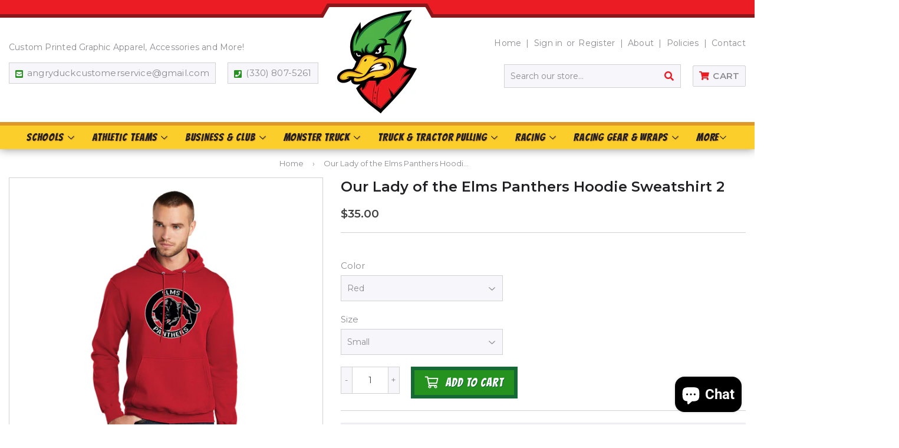

--- FILE ---
content_type: text/html; charset=utf-8
request_url: https://www.shopangryduck.com/products/our-lady-of-the-elms-panthers-hoodie-sweatshirt
body_size: 44527
content:
<!doctype html>
<html class="no-touch no-js" lang="en">
<head>
  <script>(function(H){H.className=H.className.replace(/\bno-js\b/,'js')})(document.documentElement)</script>
  <!-- Basic page needs ================================================== -->
  <meta charset="utf-8">
  <meta http-equiv="X-UA-Compatible" content="IE=edge,chrome=1">

  

  <!-- Title and description ================================================== -->
  



  <!-- Avada Size Chart Script -->
 
 <script src="//www.shopangryduck.com/cdn/shop/t/2/assets/size-chart-data.js?v=42218513463204187051632147181" defer="defer"></script>

<script>const AVADA_SC_LAST_UPDATE = 1628802727800</script>





<script>const AVADA_SC = {};
          AVADA_SC.product = {"id":7520579944666,"title":"Our Lady of the Elms Panthers Hoodie Sweatshirt 2","handle":"our-lady-of-the-elms-panthers-hoodie-sweatshirt","description":"\u003cp\u003e\u003cspan data-mce-fragment=\"1\"\u003e**** Due to low inventory availability, we can not guarantee brand or exact color match at this time. We will provide the same quality\u003c\/span\u003e\u003cspan data-mce-fragment=\"1\"\u003e and \u003c\/span\u003e\u003cspan data-mce-fragment=\"1\"\u003estyle.\u003c\/span\u003e\u003c\/p\u003e\n\u003cp\u003e \u003c\/p\u003e\n\u003cp\u003eCozy sweats in our core weight.\u003c\/p\u003e\n\u003cul\u003e\n\u003cli\u003e7.8-ounce, 50\/50 cotton\/poly fleece\u003c\/li\u003e\n\u003cli\u003eAir jet yarn for softness\u003c\/li\u003e\n\u003c\/ul\u003e\n\u003cul data-mce-fragment=\"1\"\u003e\u003c\/ul\u003e","published_at":"2022-01-17T21:27:37-05:00","created_at":"2022-01-17T21:23:30-05:00","vendor":"Our Lady of the Elms","type":"","tags":["Elms","Hoodie"],"price":3500,"price_min":3500,"price_max":4000,"available":true,"price_varies":true,"compare_at_price":null,"compare_at_price_min":0,"compare_at_price_max":0,"compare_at_price_varies":false,"variants":[{"id":42315537187034,"title":"Red \/ Small","option1":"Red","option2":"Small","option3":null,"sku":"0015-002-FR-PC78H-RED-4XL","requires_shipping":true,"taxable":true,"featured_image":{"id":39785743319258,"product_id":7520579944666,"position":4,"created_at":"2023-06-28T21:20:47-04:00","updated_at":"2023-06-28T21:20:48-04:00","alt":null,"width":2048,"height":2048,"src":"\/\/www.shopangryduck.com\/cdn\/shop\/files\/PC78H-OLOEOrginal-red_94efac70-511d-4389-ac30-48fcfaae1c4e.jpg?v=1688001648","variant_ids":[42315537187034,42315537252570,42315537318106,42315537383642,42315537449178,42315537514714,42315537580250]},"available":true,"name":"Our Lady of the Elms Panthers Hoodie Sweatshirt 2 - Red \/ Small","public_title":"Red \/ Small","options":["Red","Small"],"price":3500,"weight":369,"compare_at_price":null,"inventory_management":null,"barcode":null,"featured_media":{"alt":null,"id":32409097765082,"position":4,"preview_image":{"aspect_ratio":1.0,"height":2048,"width":2048,"src":"\/\/www.shopangryduck.com\/cdn\/shop\/files\/PC78H-OLOEOrginal-red_94efac70-511d-4389-ac30-48fcfaae1c4e.jpg?v=1688001648"}},"requires_selling_plan":false,"selling_plan_allocations":[]},{"id":42315537252570,"title":"Red \/ Medium","option1":"Red","option2":"Medium","option3":null,"sku":"0015-002-FR-PC78H-RED-M","requires_shipping":true,"taxable":true,"featured_image":{"id":39785743319258,"product_id":7520579944666,"position":4,"created_at":"2023-06-28T21:20:47-04:00","updated_at":"2023-06-28T21:20:48-04:00","alt":null,"width":2048,"height":2048,"src":"\/\/www.shopangryduck.com\/cdn\/shop\/files\/PC78H-OLOEOrginal-red_94efac70-511d-4389-ac30-48fcfaae1c4e.jpg?v=1688001648","variant_ids":[42315537187034,42315537252570,42315537318106,42315537383642,42315537449178,42315537514714,42315537580250]},"available":true,"name":"Our Lady of the Elms Panthers Hoodie Sweatshirt 2 - Red \/ Medium","public_title":"Red \/ Medium","options":["Red","Medium"],"price":3500,"weight":369,"compare_at_price":null,"inventory_management":null,"barcode":null,"featured_media":{"alt":null,"id":32409097765082,"position":4,"preview_image":{"aspect_ratio":1.0,"height":2048,"width":2048,"src":"\/\/www.shopangryduck.com\/cdn\/shop\/files\/PC78H-OLOEOrginal-red_94efac70-511d-4389-ac30-48fcfaae1c4e.jpg?v=1688001648"}},"requires_selling_plan":false,"selling_plan_allocations":[]},{"id":42315537318106,"title":"Red \/ Large","option1":"Red","option2":"Large","option3":null,"sku":"0015-002-FR-PC78H-RED-L","requires_shipping":true,"taxable":true,"featured_image":{"id":39785743319258,"product_id":7520579944666,"position":4,"created_at":"2023-06-28T21:20:47-04:00","updated_at":"2023-06-28T21:20:48-04:00","alt":null,"width":2048,"height":2048,"src":"\/\/www.shopangryduck.com\/cdn\/shop\/files\/PC78H-OLOEOrginal-red_94efac70-511d-4389-ac30-48fcfaae1c4e.jpg?v=1688001648","variant_ids":[42315537187034,42315537252570,42315537318106,42315537383642,42315537449178,42315537514714,42315537580250]},"available":true,"name":"Our Lady of the Elms Panthers Hoodie Sweatshirt 2 - Red \/ Large","public_title":"Red \/ Large","options":["Red","Large"],"price":3500,"weight":369,"compare_at_price":null,"inventory_management":null,"barcode":null,"featured_media":{"alt":null,"id":32409097765082,"position":4,"preview_image":{"aspect_ratio":1.0,"height":2048,"width":2048,"src":"\/\/www.shopangryduck.com\/cdn\/shop\/files\/PC78H-OLOEOrginal-red_94efac70-511d-4389-ac30-48fcfaae1c4e.jpg?v=1688001648"}},"requires_selling_plan":false,"selling_plan_allocations":[]},{"id":42315537383642,"title":"Red \/ X-Large","option1":"Red","option2":"X-Large","option3":null,"sku":"0015-002-FR-PC78H-RED-XL","requires_shipping":true,"taxable":true,"featured_image":{"id":39785743319258,"product_id":7520579944666,"position":4,"created_at":"2023-06-28T21:20:47-04:00","updated_at":"2023-06-28T21:20:48-04:00","alt":null,"width":2048,"height":2048,"src":"\/\/www.shopangryduck.com\/cdn\/shop\/files\/PC78H-OLOEOrginal-red_94efac70-511d-4389-ac30-48fcfaae1c4e.jpg?v=1688001648","variant_ids":[42315537187034,42315537252570,42315537318106,42315537383642,42315537449178,42315537514714,42315537580250]},"available":true,"name":"Our Lady of the Elms Panthers Hoodie Sweatshirt 2 - Red \/ X-Large","public_title":"Red \/ X-Large","options":["Red","X-Large"],"price":3500,"weight":369,"compare_at_price":null,"inventory_management":null,"barcode":null,"featured_media":{"alt":null,"id":32409097765082,"position":4,"preview_image":{"aspect_ratio":1.0,"height":2048,"width":2048,"src":"\/\/www.shopangryduck.com\/cdn\/shop\/files\/PC78H-OLOEOrginal-red_94efac70-511d-4389-ac30-48fcfaae1c4e.jpg?v=1688001648"}},"requires_selling_plan":false,"selling_plan_allocations":[]},{"id":42315537449178,"title":"Red \/ 2XL","option1":"Red","option2":"2XL","option3":null,"sku":"0015-002-FR-PC78H-RED-2XL","requires_shipping":true,"taxable":true,"featured_image":{"id":39785743319258,"product_id":7520579944666,"position":4,"created_at":"2023-06-28T21:20:47-04:00","updated_at":"2023-06-28T21:20:48-04:00","alt":null,"width":2048,"height":2048,"src":"\/\/www.shopangryduck.com\/cdn\/shop\/files\/PC78H-OLOEOrginal-red_94efac70-511d-4389-ac30-48fcfaae1c4e.jpg?v=1688001648","variant_ids":[42315537187034,42315537252570,42315537318106,42315537383642,42315537449178,42315537514714,42315537580250]},"available":true,"name":"Our Lady of the Elms Panthers Hoodie Sweatshirt 2 - Red \/ 2XL","public_title":"Red \/ 2XL","options":["Red","2XL"],"price":3700,"weight":369,"compare_at_price":null,"inventory_management":null,"barcode":null,"featured_media":{"alt":null,"id":32409097765082,"position":4,"preview_image":{"aspect_ratio":1.0,"height":2048,"width":2048,"src":"\/\/www.shopangryduck.com\/cdn\/shop\/files\/PC78H-OLOEOrginal-red_94efac70-511d-4389-ac30-48fcfaae1c4e.jpg?v=1688001648"}},"requires_selling_plan":false,"selling_plan_allocations":[]},{"id":42315537514714,"title":"Red \/ 3XL","option1":"Red","option2":"3XL","option3":null,"sku":"0015-002-FR-PC78H-RED-3XL","requires_shipping":true,"taxable":true,"featured_image":{"id":39785743319258,"product_id":7520579944666,"position":4,"created_at":"2023-06-28T21:20:47-04:00","updated_at":"2023-06-28T21:20:48-04:00","alt":null,"width":2048,"height":2048,"src":"\/\/www.shopangryduck.com\/cdn\/shop\/files\/PC78H-OLOEOrginal-red_94efac70-511d-4389-ac30-48fcfaae1c4e.jpg?v=1688001648","variant_ids":[42315537187034,42315537252570,42315537318106,42315537383642,42315537449178,42315537514714,42315537580250]},"available":true,"name":"Our Lady of the Elms Panthers Hoodie Sweatshirt 2 - Red \/ 3XL","public_title":"Red \/ 3XL","options":["Red","3XL"],"price":3700,"weight":369,"compare_at_price":null,"inventory_management":null,"barcode":null,"featured_media":{"alt":null,"id":32409097765082,"position":4,"preview_image":{"aspect_ratio":1.0,"height":2048,"width":2048,"src":"\/\/www.shopangryduck.com\/cdn\/shop\/files\/PC78H-OLOEOrginal-red_94efac70-511d-4389-ac30-48fcfaae1c4e.jpg?v=1688001648"}},"requires_selling_plan":false,"selling_plan_allocations":[]},{"id":42315537580250,"title":"Red \/ 4XL","option1":"Red","option2":"4XL","option3":null,"sku":"0015-002-FR-PC78H-RED-4XL","requires_shipping":true,"taxable":true,"featured_image":{"id":39785743319258,"product_id":7520579944666,"position":4,"created_at":"2023-06-28T21:20:47-04:00","updated_at":"2023-06-28T21:20:48-04:00","alt":null,"width":2048,"height":2048,"src":"\/\/www.shopangryduck.com\/cdn\/shop\/files\/PC78H-OLOEOrginal-red_94efac70-511d-4389-ac30-48fcfaae1c4e.jpg?v=1688001648","variant_ids":[42315537187034,42315537252570,42315537318106,42315537383642,42315537449178,42315537514714,42315537580250]},"available":true,"name":"Our Lady of the Elms Panthers Hoodie Sweatshirt 2 - Red \/ 4XL","public_title":"Red \/ 4XL","options":["Red","4XL"],"price":4000,"weight":369,"compare_at_price":null,"inventory_management":null,"barcode":null,"featured_media":{"alt":null,"id":32409097765082,"position":4,"preview_image":{"aspect_ratio":1.0,"height":2048,"width":2048,"src":"\/\/www.shopangryduck.com\/cdn\/shop\/files\/PC78H-OLOEOrginal-red_94efac70-511d-4389-ac30-48fcfaae1c4e.jpg?v=1688001648"}},"requires_selling_plan":false,"selling_plan_allocations":[]},{"id":42315537219802,"title":"Black \/ Small","option1":"Black","option2":"Small","option3":null,"sku":"0015-002-FR-PC78H-BLK-S","requires_shipping":true,"taxable":true,"featured_image":{"id":39785743155418,"product_id":7520579944666,"position":3,"created_at":"2023-06-28T21:20:44-04:00","updated_at":"2023-06-28T21:20:46-04:00","alt":null,"width":2048,"height":2048,"src":"\/\/www.shopangryduck.com\/cdn\/shop\/files\/PC78H-OLOEOrginal-navyhtr_3ed9d9cc-12a9-40a9-b52e-2c49ff102d31.jpg?v=1688001646","variant_ids":[42315537219802,42315537285338,42315537350874,42315537416410,42315537481946,42315537547482,42315537613018]},"available":true,"name":"Our Lady of the Elms Panthers Hoodie Sweatshirt 2 - Black \/ Small","public_title":"Black \/ Small","options":["Black","Small"],"price":3500,"weight":369,"compare_at_price":null,"inventory_management":null,"barcode":null,"featured_media":{"alt":null,"id":32409097601242,"position":3,"preview_image":{"aspect_ratio":1.0,"height":2048,"width":2048,"src":"\/\/www.shopangryduck.com\/cdn\/shop\/files\/PC78H-OLOEOrginal-navyhtr_3ed9d9cc-12a9-40a9-b52e-2c49ff102d31.jpg?v=1688001646"}},"requires_selling_plan":false,"selling_plan_allocations":[]},{"id":42315537285338,"title":"Black \/ Medium","option1":"Black","option2":"Medium","option3":null,"sku":"0015-002-FR-PC78H-BLK-M","requires_shipping":true,"taxable":true,"featured_image":{"id":39785743155418,"product_id":7520579944666,"position":3,"created_at":"2023-06-28T21:20:44-04:00","updated_at":"2023-06-28T21:20:46-04:00","alt":null,"width":2048,"height":2048,"src":"\/\/www.shopangryduck.com\/cdn\/shop\/files\/PC78H-OLOEOrginal-navyhtr_3ed9d9cc-12a9-40a9-b52e-2c49ff102d31.jpg?v=1688001646","variant_ids":[42315537219802,42315537285338,42315537350874,42315537416410,42315537481946,42315537547482,42315537613018]},"available":true,"name":"Our Lady of the Elms Panthers Hoodie Sweatshirt 2 - Black \/ Medium","public_title":"Black \/ Medium","options":["Black","Medium"],"price":3500,"weight":369,"compare_at_price":null,"inventory_management":null,"barcode":null,"featured_media":{"alt":null,"id":32409097601242,"position":3,"preview_image":{"aspect_ratio":1.0,"height":2048,"width":2048,"src":"\/\/www.shopangryduck.com\/cdn\/shop\/files\/PC78H-OLOEOrginal-navyhtr_3ed9d9cc-12a9-40a9-b52e-2c49ff102d31.jpg?v=1688001646"}},"requires_selling_plan":false,"selling_plan_allocations":[]},{"id":42315537350874,"title":"Black \/ Large","option1":"Black","option2":"Large","option3":null,"sku":"0015-002-FR-PC78H-BLK-L","requires_shipping":true,"taxable":true,"featured_image":{"id":39785743155418,"product_id":7520579944666,"position":3,"created_at":"2023-06-28T21:20:44-04:00","updated_at":"2023-06-28T21:20:46-04:00","alt":null,"width":2048,"height":2048,"src":"\/\/www.shopangryduck.com\/cdn\/shop\/files\/PC78H-OLOEOrginal-navyhtr_3ed9d9cc-12a9-40a9-b52e-2c49ff102d31.jpg?v=1688001646","variant_ids":[42315537219802,42315537285338,42315537350874,42315537416410,42315537481946,42315537547482,42315537613018]},"available":true,"name":"Our Lady of the Elms Panthers Hoodie Sweatshirt 2 - Black \/ Large","public_title":"Black \/ Large","options":["Black","Large"],"price":3500,"weight":369,"compare_at_price":null,"inventory_management":null,"barcode":null,"featured_media":{"alt":null,"id":32409097601242,"position":3,"preview_image":{"aspect_ratio":1.0,"height":2048,"width":2048,"src":"\/\/www.shopangryduck.com\/cdn\/shop\/files\/PC78H-OLOEOrginal-navyhtr_3ed9d9cc-12a9-40a9-b52e-2c49ff102d31.jpg?v=1688001646"}},"requires_selling_plan":false,"selling_plan_allocations":[]},{"id":42315537416410,"title":"Black \/ X-Large","option1":"Black","option2":"X-Large","option3":null,"sku":"0015-002-FR-PC78H-BLK-XL","requires_shipping":true,"taxable":true,"featured_image":{"id":39785743155418,"product_id":7520579944666,"position":3,"created_at":"2023-06-28T21:20:44-04:00","updated_at":"2023-06-28T21:20:46-04:00","alt":null,"width":2048,"height":2048,"src":"\/\/www.shopangryduck.com\/cdn\/shop\/files\/PC78H-OLOEOrginal-navyhtr_3ed9d9cc-12a9-40a9-b52e-2c49ff102d31.jpg?v=1688001646","variant_ids":[42315537219802,42315537285338,42315537350874,42315537416410,42315537481946,42315537547482,42315537613018]},"available":true,"name":"Our Lady of the Elms Panthers Hoodie Sweatshirt 2 - Black \/ X-Large","public_title":"Black \/ X-Large","options":["Black","X-Large"],"price":3500,"weight":369,"compare_at_price":null,"inventory_management":null,"barcode":null,"featured_media":{"alt":null,"id":32409097601242,"position":3,"preview_image":{"aspect_ratio":1.0,"height":2048,"width":2048,"src":"\/\/www.shopangryduck.com\/cdn\/shop\/files\/PC78H-OLOEOrginal-navyhtr_3ed9d9cc-12a9-40a9-b52e-2c49ff102d31.jpg?v=1688001646"}},"requires_selling_plan":false,"selling_plan_allocations":[]},{"id":42315537481946,"title":"Black \/ 2XL","option1":"Black","option2":"2XL","option3":null,"sku":"0015-002-FR-PC78H-BLK-2XL","requires_shipping":true,"taxable":true,"featured_image":{"id":39785743155418,"product_id":7520579944666,"position":3,"created_at":"2023-06-28T21:20:44-04:00","updated_at":"2023-06-28T21:20:46-04:00","alt":null,"width":2048,"height":2048,"src":"\/\/www.shopangryduck.com\/cdn\/shop\/files\/PC78H-OLOEOrginal-navyhtr_3ed9d9cc-12a9-40a9-b52e-2c49ff102d31.jpg?v=1688001646","variant_ids":[42315537219802,42315537285338,42315537350874,42315537416410,42315537481946,42315537547482,42315537613018]},"available":true,"name":"Our Lady of the Elms Panthers Hoodie Sweatshirt 2 - Black \/ 2XL","public_title":"Black \/ 2XL","options":["Black","2XL"],"price":3700,"weight":369,"compare_at_price":null,"inventory_management":null,"barcode":null,"featured_media":{"alt":null,"id":32409097601242,"position":3,"preview_image":{"aspect_ratio":1.0,"height":2048,"width":2048,"src":"\/\/www.shopangryduck.com\/cdn\/shop\/files\/PC78H-OLOEOrginal-navyhtr_3ed9d9cc-12a9-40a9-b52e-2c49ff102d31.jpg?v=1688001646"}},"requires_selling_plan":false,"selling_plan_allocations":[]},{"id":42315537547482,"title":"Black \/ 3XL","option1":"Black","option2":"3XL","option3":null,"sku":"0015-002-FR-PC78H-BLK-3XL","requires_shipping":true,"taxable":true,"featured_image":{"id":39785743155418,"product_id":7520579944666,"position":3,"created_at":"2023-06-28T21:20:44-04:00","updated_at":"2023-06-28T21:20:46-04:00","alt":null,"width":2048,"height":2048,"src":"\/\/www.shopangryduck.com\/cdn\/shop\/files\/PC78H-OLOEOrginal-navyhtr_3ed9d9cc-12a9-40a9-b52e-2c49ff102d31.jpg?v=1688001646","variant_ids":[42315537219802,42315537285338,42315537350874,42315537416410,42315537481946,42315537547482,42315537613018]},"available":true,"name":"Our Lady of the Elms Panthers Hoodie Sweatshirt 2 - Black \/ 3XL","public_title":"Black \/ 3XL","options":["Black","3XL"],"price":3700,"weight":369,"compare_at_price":null,"inventory_management":null,"barcode":null,"featured_media":{"alt":null,"id":32409097601242,"position":3,"preview_image":{"aspect_ratio":1.0,"height":2048,"width":2048,"src":"\/\/www.shopangryduck.com\/cdn\/shop\/files\/PC78H-OLOEOrginal-navyhtr_3ed9d9cc-12a9-40a9-b52e-2c49ff102d31.jpg?v=1688001646"}},"requires_selling_plan":false,"selling_plan_allocations":[]},{"id":42315537613018,"title":"Black \/ 4XL","option1":"Black","option2":"4XL","option3":null,"sku":"0015-002-FR-PC78H-BLK-4XL","requires_shipping":true,"taxable":true,"featured_image":{"id":39785743155418,"product_id":7520579944666,"position":3,"created_at":"2023-06-28T21:20:44-04:00","updated_at":"2023-06-28T21:20:46-04:00","alt":null,"width":2048,"height":2048,"src":"\/\/www.shopangryduck.com\/cdn\/shop\/files\/PC78H-OLOEOrginal-navyhtr_3ed9d9cc-12a9-40a9-b52e-2c49ff102d31.jpg?v=1688001646","variant_ids":[42315537219802,42315537285338,42315537350874,42315537416410,42315537481946,42315537547482,42315537613018]},"available":true,"name":"Our Lady of the Elms Panthers Hoodie Sweatshirt 2 - Black \/ 4XL","public_title":"Black \/ 4XL","options":["Black","4XL"],"price":4000,"weight":369,"compare_at_price":null,"inventory_management":null,"barcode":null,"featured_media":{"alt":null,"id":32409097601242,"position":3,"preview_image":{"aspect_ratio":1.0,"height":2048,"width":2048,"src":"\/\/www.shopangryduck.com\/cdn\/shop\/files\/PC78H-OLOEOrginal-navyhtr_3ed9d9cc-12a9-40a9-b52e-2c49ff102d31.jpg?v=1688001646"}},"requires_selling_plan":false,"selling_plan_allocations":[]},{"id":42315543412954,"title":"White \/ Small","option1":"White","option2":"Small","option3":null,"sku":"0015-002-FR-PC78H-WHT-S","requires_shipping":true,"taxable":true,"featured_image":{"id":39785743286490,"product_id":7520579944666,"position":5,"created_at":"2023-06-28T21:20:47-04:00","updated_at":"2023-06-28T21:20:48-04:00","alt":null,"width":2048,"height":2048,"src":"\/\/www.shopangryduck.com\/cdn\/shop\/files\/PC78H-OLOEOrginal-white_5286a1f3-31be-42e6-9a38-431cc2be6093.jpg?v=1688001648","variant_ids":[42315543412954,42315543445722,42315543478490,42315543511258,42315543544026,42315543576794,42315543609562]},"available":true,"name":"Our Lady of the Elms Panthers Hoodie Sweatshirt 2 - White \/ Small","public_title":"White \/ Small","options":["White","Small"],"price":3500,"weight":369,"compare_at_price":null,"inventory_management":null,"barcode":"","featured_media":{"alt":null,"id":32409097797850,"position":5,"preview_image":{"aspect_ratio":1.0,"height":2048,"width":2048,"src":"\/\/www.shopangryduck.com\/cdn\/shop\/files\/PC78H-OLOEOrginal-white_5286a1f3-31be-42e6-9a38-431cc2be6093.jpg?v=1688001648"}},"requires_selling_plan":false,"selling_plan_allocations":[]},{"id":42315543445722,"title":"White \/ Medium","option1":"White","option2":"Medium","option3":null,"sku":"0015-002-FR-PC78H-WHT-M","requires_shipping":true,"taxable":true,"featured_image":{"id":39785743286490,"product_id":7520579944666,"position":5,"created_at":"2023-06-28T21:20:47-04:00","updated_at":"2023-06-28T21:20:48-04:00","alt":null,"width":2048,"height":2048,"src":"\/\/www.shopangryduck.com\/cdn\/shop\/files\/PC78H-OLOEOrginal-white_5286a1f3-31be-42e6-9a38-431cc2be6093.jpg?v=1688001648","variant_ids":[42315543412954,42315543445722,42315543478490,42315543511258,42315543544026,42315543576794,42315543609562]},"available":true,"name":"Our Lady of the Elms Panthers Hoodie Sweatshirt 2 - White \/ Medium","public_title":"White \/ Medium","options":["White","Medium"],"price":3500,"weight":369,"compare_at_price":null,"inventory_management":null,"barcode":"","featured_media":{"alt":null,"id":32409097797850,"position":5,"preview_image":{"aspect_ratio":1.0,"height":2048,"width":2048,"src":"\/\/www.shopangryduck.com\/cdn\/shop\/files\/PC78H-OLOEOrginal-white_5286a1f3-31be-42e6-9a38-431cc2be6093.jpg?v=1688001648"}},"requires_selling_plan":false,"selling_plan_allocations":[]},{"id":42315543478490,"title":"White \/ Large","option1":"White","option2":"Large","option3":null,"sku":"0015-002-FR-PC78H-WHT-L","requires_shipping":true,"taxable":true,"featured_image":{"id":39785743286490,"product_id":7520579944666,"position":5,"created_at":"2023-06-28T21:20:47-04:00","updated_at":"2023-06-28T21:20:48-04:00","alt":null,"width":2048,"height":2048,"src":"\/\/www.shopangryduck.com\/cdn\/shop\/files\/PC78H-OLOEOrginal-white_5286a1f3-31be-42e6-9a38-431cc2be6093.jpg?v=1688001648","variant_ids":[42315543412954,42315543445722,42315543478490,42315543511258,42315543544026,42315543576794,42315543609562]},"available":true,"name":"Our Lady of the Elms Panthers Hoodie Sweatshirt 2 - White \/ Large","public_title":"White \/ Large","options":["White","Large"],"price":3500,"weight":369,"compare_at_price":null,"inventory_management":null,"barcode":"","featured_media":{"alt":null,"id":32409097797850,"position":5,"preview_image":{"aspect_ratio":1.0,"height":2048,"width":2048,"src":"\/\/www.shopangryduck.com\/cdn\/shop\/files\/PC78H-OLOEOrginal-white_5286a1f3-31be-42e6-9a38-431cc2be6093.jpg?v=1688001648"}},"requires_selling_plan":false,"selling_plan_allocations":[]},{"id":42315543511258,"title":"White \/ X-Large","option1":"White","option2":"X-Large","option3":null,"sku":"0015-002-FR-PC78H-WHT-XL","requires_shipping":true,"taxable":true,"featured_image":{"id":39785743286490,"product_id":7520579944666,"position":5,"created_at":"2023-06-28T21:20:47-04:00","updated_at":"2023-06-28T21:20:48-04:00","alt":null,"width":2048,"height":2048,"src":"\/\/www.shopangryduck.com\/cdn\/shop\/files\/PC78H-OLOEOrginal-white_5286a1f3-31be-42e6-9a38-431cc2be6093.jpg?v=1688001648","variant_ids":[42315543412954,42315543445722,42315543478490,42315543511258,42315543544026,42315543576794,42315543609562]},"available":true,"name":"Our Lady of the Elms Panthers Hoodie Sweatshirt 2 - White \/ X-Large","public_title":"White \/ X-Large","options":["White","X-Large"],"price":3500,"weight":369,"compare_at_price":null,"inventory_management":null,"barcode":"","featured_media":{"alt":null,"id":32409097797850,"position":5,"preview_image":{"aspect_ratio":1.0,"height":2048,"width":2048,"src":"\/\/www.shopangryduck.com\/cdn\/shop\/files\/PC78H-OLOEOrginal-white_5286a1f3-31be-42e6-9a38-431cc2be6093.jpg?v=1688001648"}},"requires_selling_plan":false,"selling_plan_allocations":[]},{"id":42315543544026,"title":"White \/ 2XL","option1":"White","option2":"2XL","option3":null,"sku":"0015-002-FR-PC78H-WHT-2XL","requires_shipping":true,"taxable":true,"featured_image":{"id":39785743286490,"product_id":7520579944666,"position":5,"created_at":"2023-06-28T21:20:47-04:00","updated_at":"2023-06-28T21:20:48-04:00","alt":null,"width":2048,"height":2048,"src":"\/\/www.shopangryduck.com\/cdn\/shop\/files\/PC78H-OLOEOrginal-white_5286a1f3-31be-42e6-9a38-431cc2be6093.jpg?v=1688001648","variant_ids":[42315543412954,42315543445722,42315543478490,42315543511258,42315543544026,42315543576794,42315543609562]},"available":true,"name":"Our Lady of the Elms Panthers Hoodie Sweatshirt 2 - White \/ 2XL","public_title":"White \/ 2XL","options":["White","2XL"],"price":3700,"weight":369,"compare_at_price":null,"inventory_management":null,"barcode":"","featured_media":{"alt":null,"id":32409097797850,"position":5,"preview_image":{"aspect_ratio":1.0,"height":2048,"width":2048,"src":"\/\/www.shopangryduck.com\/cdn\/shop\/files\/PC78H-OLOEOrginal-white_5286a1f3-31be-42e6-9a38-431cc2be6093.jpg?v=1688001648"}},"requires_selling_plan":false,"selling_plan_allocations":[]},{"id":42315543576794,"title":"White \/ 3XL","option1":"White","option2":"3XL","option3":null,"sku":"0015-002-FR-PC78H-WHT-3XL","requires_shipping":true,"taxable":true,"featured_image":{"id":39785743286490,"product_id":7520579944666,"position":5,"created_at":"2023-06-28T21:20:47-04:00","updated_at":"2023-06-28T21:20:48-04:00","alt":null,"width":2048,"height":2048,"src":"\/\/www.shopangryduck.com\/cdn\/shop\/files\/PC78H-OLOEOrginal-white_5286a1f3-31be-42e6-9a38-431cc2be6093.jpg?v=1688001648","variant_ids":[42315543412954,42315543445722,42315543478490,42315543511258,42315543544026,42315543576794,42315543609562]},"available":true,"name":"Our Lady of the Elms Panthers Hoodie Sweatshirt 2 - White \/ 3XL","public_title":"White \/ 3XL","options":["White","3XL"],"price":3700,"weight":369,"compare_at_price":null,"inventory_management":null,"barcode":"","featured_media":{"alt":null,"id":32409097797850,"position":5,"preview_image":{"aspect_ratio":1.0,"height":2048,"width":2048,"src":"\/\/www.shopangryduck.com\/cdn\/shop\/files\/PC78H-OLOEOrginal-white_5286a1f3-31be-42e6-9a38-431cc2be6093.jpg?v=1688001648"}},"requires_selling_plan":false,"selling_plan_allocations":[]},{"id":42315543609562,"title":"White \/ 4XL","option1":"White","option2":"4XL","option3":null,"sku":"0015-002-FR-PC78H-WHT-4XL","requires_shipping":true,"taxable":true,"featured_image":{"id":39785743286490,"product_id":7520579944666,"position":5,"created_at":"2023-06-28T21:20:47-04:00","updated_at":"2023-06-28T21:20:48-04:00","alt":null,"width":2048,"height":2048,"src":"\/\/www.shopangryduck.com\/cdn\/shop\/files\/PC78H-OLOEOrginal-white_5286a1f3-31be-42e6-9a38-431cc2be6093.jpg?v=1688001648","variant_ids":[42315543412954,42315543445722,42315543478490,42315543511258,42315543544026,42315543576794,42315543609562]},"available":true,"name":"Our Lady of the Elms Panthers Hoodie Sweatshirt 2 - White \/ 4XL","public_title":"White \/ 4XL","options":["White","4XL"],"price":4000,"weight":369,"compare_at_price":null,"inventory_management":null,"barcode":"","featured_media":{"alt":null,"id":32409097797850,"position":5,"preview_image":{"aspect_ratio":1.0,"height":2048,"width":2048,"src":"\/\/www.shopangryduck.com\/cdn\/shop\/files\/PC78H-OLOEOrginal-white_5286a1f3-31be-42e6-9a38-431cc2be6093.jpg?v=1688001648"}},"requires_selling_plan":false,"selling_plan_allocations":[]},{"id":42315543642330,"title":"Charcoal \/ Small","option1":"Charcoal","option2":"Small","option3":null,"sku":"0015-002-FR-PC78H-CHR-S","requires_shipping":true,"taxable":true,"featured_image":{"id":39785743253722,"product_id":7520579944666,"position":2,"created_at":"2023-06-28T21:20:44-04:00","updated_at":"2023-06-28T21:20:47-04:00","alt":null,"width":2048,"height":2048,"src":"\/\/www.shopangryduck.com\/cdn\/shop\/files\/PC78H-OLOEOrginal-dkheather_1e390556-c97d-426a-86ab-cb0ea0db6dfc.jpg?v=1688001647","variant_ids":[42315543642330,42315543675098,42315543707866,42315543740634,42315543773402,42315543806170,42315543838938]},"available":true,"name":"Our Lady of the Elms Panthers Hoodie Sweatshirt 2 - Charcoal \/ Small","public_title":"Charcoal \/ Small","options":["Charcoal","Small"],"price":3500,"weight":369,"compare_at_price":null,"inventory_management":null,"barcode":"","featured_media":{"alt":null,"id":32409097568474,"position":2,"preview_image":{"aspect_ratio":1.0,"height":2048,"width":2048,"src":"\/\/www.shopangryduck.com\/cdn\/shop\/files\/PC78H-OLOEOrginal-dkheather_1e390556-c97d-426a-86ab-cb0ea0db6dfc.jpg?v=1688001647"}},"requires_selling_plan":false,"selling_plan_allocations":[]},{"id":42315543675098,"title":"Charcoal \/ Medium","option1":"Charcoal","option2":"Medium","option3":null,"sku":"0015-002-FR-PC78H-CHR-M","requires_shipping":true,"taxable":true,"featured_image":{"id":39785743253722,"product_id":7520579944666,"position":2,"created_at":"2023-06-28T21:20:44-04:00","updated_at":"2023-06-28T21:20:47-04:00","alt":null,"width":2048,"height":2048,"src":"\/\/www.shopangryduck.com\/cdn\/shop\/files\/PC78H-OLOEOrginal-dkheather_1e390556-c97d-426a-86ab-cb0ea0db6dfc.jpg?v=1688001647","variant_ids":[42315543642330,42315543675098,42315543707866,42315543740634,42315543773402,42315543806170,42315543838938]},"available":true,"name":"Our Lady of the Elms Panthers Hoodie Sweatshirt 2 - Charcoal \/ Medium","public_title":"Charcoal \/ Medium","options":["Charcoal","Medium"],"price":3500,"weight":369,"compare_at_price":null,"inventory_management":null,"barcode":"","featured_media":{"alt":null,"id":32409097568474,"position":2,"preview_image":{"aspect_ratio":1.0,"height":2048,"width":2048,"src":"\/\/www.shopangryduck.com\/cdn\/shop\/files\/PC78H-OLOEOrginal-dkheather_1e390556-c97d-426a-86ab-cb0ea0db6dfc.jpg?v=1688001647"}},"requires_selling_plan":false,"selling_plan_allocations":[]},{"id":42315543707866,"title":"Charcoal \/ Large","option1":"Charcoal","option2":"Large","option3":null,"sku":"0015-002-FR-PC78H-CHR-L","requires_shipping":true,"taxable":true,"featured_image":{"id":39785743253722,"product_id":7520579944666,"position":2,"created_at":"2023-06-28T21:20:44-04:00","updated_at":"2023-06-28T21:20:47-04:00","alt":null,"width":2048,"height":2048,"src":"\/\/www.shopangryduck.com\/cdn\/shop\/files\/PC78H-OLOEOrginal-dkheather_1e390556-c97d-426a-86ab-cb0ea0db6dfc.jpg?v=1688001647","variant_ids":[42315543642330,42315543675098,42315543707866,42315543740634,42315543773402,42315543806170,42315543838938]},"available":true,"name":"Our Lady of the Elms Panthers Hoodie Sweatshirt 2 - Charcoal \/ Large","public_title":"Charcoal \/ Large","options":["Charcoal","Large"],"price":3500,"weight":369,"compare_at_price":null,"inventory_management":null,"barcode":"","featured_media":{"alt":null,"id":32409097568474,"position":2,"preview_image":{"aspect_ratio":1.0,"height":2048,"width":2048,"src":"\/\/www.shopangryduck.com\/cdn\/shop\/files\/PC78H-OLOEOrginal-dkheather_1e390556-c97d-426a-86ab-cb0ea0db6dfc.jpg?v=1688001647"}},"requires_selling_plan":false,"selling_plan_allocations":[]},{"id":42315543740634,"title":"Charcoal \/ X-Large","option1":"Charcoal","option2":"X-Large","option3":null,"sku":"0015-002-FR-PC78H-CHR-XL","requires_shipping":true,"taxable":true,"featured_image":{"id":39785743253722,"product_id":7520579944666,"position":2,"created_at":"2023-06-28T21:20:44-04:00","updated_at":"2023-06-28T21:20:47-04:00","alt":null,"width":2048,"height":2048,"src":"\/\/www.shopangryduck.com\/cdn\/shop\/files\/PC78H-OLOEOrginal-dkheather_1e390556-c97d-426a-86ab-cb0ea0db6dfc.jpg?v=1688001647","variant_ids":[42315543642330,42315543675098,42315543707866,42315543740634,42315543773402,42315543806170,42315543838938]},"available":true,"name":"Our Lady of the Elms Panthers Hoodie Sweatshirt 2 - Charcoal \/ X-Large","public_title":"Charcoal \/ X-Large","options":["Charcoal","X-Large"],"price":3500,"weight":369,"compare_at_price":null,"inventory_management":null,"barcode":"","featured_media":{"alt":null,"id":32409097568474,"position":2,"preview_image":{"aspect_ratio":1.0,"height":2048,"width":2048,"src":"\/\/www.shopangryduck.com\/cdn\/shop\/files\/PC78H-OLOEOrginal-dkheather_1e390556-c97d-426a-86ab-cb0ea0db6dfc.jpg?v=1688001647"}},"requires_selling_plan":false,"selling_plan_allocations":[]},{"id":42315543773402,"title":"Charcoal \/ 2XL","option1":"Charcoal","option2":"2XL","option3":null,"sku":"0015-002-FR-PC78H-CHR-2XL","requires_shipping":true,"taxable":true,"featured_image":{"id":39785743253722,"product_id":7520579944666,"position":2,"created_at":"2023-06-28T21:20:44-04:00","updated_at":"2023-06-28T21:20:47-04:00","alt":null,"width":2048,"height":2048,"src":"\/\/www.shopangryduck.com\/cdn\/shop\/files\/PC78H-OLOEOrginal-dkheather_1e390556-c97d-426a-86ab-cb0ea0db6dfc.jpg?v=1688001647","variant_ids":[42315543642330,42315543675098,42315543707866,42315543740634,42315543773402,42315543806170,42315543838938]},"available":true,"name":"Our Lady of the Elms Panthers Hoodie Sweatshirt 2 - Charcoal \/ 2XL","public_title":"Charcoal \/ 2XL","options":["Charcoal","2XL"],"price":3700,"weight":369,"compare_at_price":null,"inventory_management":null,"barcode":"","featured_media":{"alt":null,"id":32409097568474,"position":2,"preview_image":{"aspect_ratio":1.0,"height":2048,"width":2048,"src":"\/\/www.shopangryduck.com\/cdn\/shop\/files\/PC78H-OLOEOrginal-dkheather_1e390556-c97d-426a-86ab-cb0ea0db6dfc.jpg?v=1688001647"}},"requires_selling_plan":false,"selling_plan_allocations":[]},{"id":42315543806170,"title":"Charcoal \/ 3XL","option1":"Charcoal","option2":"3XL","option3":null,"sku":"0015-002-FR-PC78H-CHR-3XL","requires_shipping":true,"taxable":true,"featured_image":{"id":39785743253722,"product_id":7520579944666,"position":2,"created_at":"2023-06-28T21:20:44-04:00","updated_at":"2023-06-28T21:20:47-04:00","alt":null,"width":2048,"height":2048,"src":"\/\/www.shopangryduck.com\/cdn\/shop\/files\/PC78H-OLOEOrginal-dkheather_1e390556-c97d-426a-86ab-cb0ea0db6dfc.jpg?v=1688001647","variant_ids":[42315543642330,42315543675098,42315543707866,42315543740634,42315543773402,42315543806170,42315543838938]},"available":true,"name":"Our Lady of the Elms Panthers Hoodie Sweatshirt 2 - Charcoal \/ 3XL","public_title":"Charcoal \/ 3XL","options":["Charcoal","3XL"],"price":3700,"weight":369,"compare_at_price":null,"inventory_management":null,"barcode":"","featured_media":{"alt":null,"id":32409097568474,"position":2,"preview_image":{"aspect_ratio":1.0,"height":2048,"width":2048,"src":"\/\/www.shopangryduck.com\/cdn\/shop\/files\/PC78H-OLOEOrginal-dkheather_1e390556-c97d-426a-86ab-cb0ea0db6dfc.jpg?v=1688001647"}},"requires_selling_plan":false,"selling_plan_allocations":[]},{"id":42315543838938,"title":"Charcoal \/ 4XL","option1":"Charcoal","option2":"4XL","option3":null,"sku":"0015-002-FR-PC78H-CHR-4XL","requires_shipping":true,"taxable":true,"featured_image":{"id":39785743253722,"product_id":7520579944666,"position":2,"created_at":"2023-06-28T21:20:44-04:00","updated_at":"2023-06-28T21:20:47-04:00","alt":null,"width":2048,"height":2048,"src":"\/\/www.shopangryduck.com\/cdn\/shop\/files\/PC78H-OLOEOrginal-dkheather_1e390556-c97d-426a-86ab-cb0ea0db6dfc.jpg?v=1688001647","variant_ids":[42315543642330,42315543675098,42315543707866,42315543740634,42315543773402,42315543806170,42315543838938]},"available":true,"name":"Our Lady of the Elms Panthers Hoodie Sweatshirt 2 - Charcoal \/ 4XL","public_title":"Charcoal \/ 4XL","options":["Charcoal","4XL"],"price":4000,"weight":369,"compare_at_price":null,"inventory_management":null,"barcode":"","featured_media":{"alt":null,"id":32409097568474,"position":2,"preview_image":{"aspect_ratio":1.0,"height":2048,"width":2048,"src":"\/\/www.shopangryduck.com\/cdn\/shop\/files\/PC78H-OLOEOrginal-dkheather_1e390556-c97d-426a-86ab-cb0ea0db6dfc.jpg?v=1688001647"}},"requires_selling_plan":false,"selling_plan_allocations":[]},{"id":42315543871706,"title":"Athletic Heather \/ Small","option1":"Athletic Heather","option2":"Small","option3":null,"sku":"0015-002-FR-PC78H-AHG-S","requires_shipping":true,"taxable":true,"featured_image":{"id":39785742958810,"product_id":7520579944666,"position":1,"created_at":"2023-06-28T21:20:44-04:00","updated_at":"2023-06-28T21:20:45-04:00","alt":null,"width":2048,"height":2048,"src":"\/\/www.shopangryduck.com\/cdn\/shop\/files\/PC78H-OLOEOrginal-athhtr_03897f92-47e2-441c-aee0-e338333216bb.jpg?v=1688001645","variant_ids":[42315543871706,42315543904474,42315543937242,42315543970010,42315544002778,42315544035546,42315544133850]},"available":true,"name":"Our Lady of the Elms Panthers Hoodie Sweatshirt 2 - Athletic Heather \/ Small","public_title":"Athletic Heather \/ Small","options":["Athletic Heather","Small"],"price":3500,"weight":369,"compare_at_price":null,"inventory_management":null,"barcode":"","featured_media":{"alt":null,"id":32409097535706,"position":1,"preview_image":{"aspect_ratio":1.0,"height":2048,"width":2048,"src":"\/\/www.shopangryduck.com\/cdn\/shop\/files\/PC78H-OLOEOrginal-athhtr_03897f92-47e2-441c-aee0-e338333216bb.jpg?v=1688001645"}},"requires_selling_plan":false,"selling_plan_allocations":[]},{"id":42315543904474,"title":"Athletic Heather \/ Medium","option1":"Athletic Heather","option2":"Medium","option3":null,"sku":"0015-002-FR-PC78H-AHG-M","requires_shipping":true,"taxable":true,"featured_image":{"id":39785742958810,"product_id":7520579944666,"position":1,"created_at":"2023-06-28T21:20:44-04:00","updated_at":"2023-06-28T21:20:45-04:00","alt":null,"width":2048,"height":2048,"src":"\/\/www.shopangryduck.com\/cdn\/shop\/files\/PC78H-OLOEOrginal-athhtr_03897f92-47e2-441c-aee0-e338333216bb.jpg?v=1688001645","variant_ids":[42315543871706,42315543904474,42315543937242,42315543970010,42315544002778,42315544035546,42315544133850]},"available":true,"name":"Our Lady of the Elms Panthers Hoodie Sweatshirt 2 - Athletic Heather \/ Medium","public_title":"Athletic Heather \/ Medium","options":["Athletic Heather","Medium"],"price":3500,"weight":369,"compare_at_price":null,"inventory_management":null,"barcode":"","featured_media":{"alt":null,"id":32409097535706,"position":1,"preview_image":{"aspect_ratio":1.0,"height":2048,"width":2048,"src":"\/\/www.shopangryduck.com\/cdn\/shop\/files\/PC78H-OLOEOrginal-athhtr_03897f92-47e2-441c-aee0-e338333216bb.jpg?v=1688001645"}},"requires_selling_plan":false,"selling_plan_allocations":[]},{"id":42315543937242,"title":"Athletic Heather \/ Large","option1":"Athletic Heather","option2":"Large","option3":null,"sku":"0015-002-FR-PC78H-AHG-L","requires_shipping":true,"taxable":true,"featured_image":{"id":39785742958810,"product_id":7520579944666,"position":1,"created_at":"2023-06-28T21:20:44-04:00","updated_at":"2023-06-28T21:20:45-04:00","alt":null,"width":2048,"height":2048,"src":"\/\/www.shopangryduck.com\/cdn\/shop\/files\/PC78H-OLOEOrginal-athhtr_03897f92-47e2-441c-aee0-e338333216bb.jpg?v=1688001645","variant_ids":[42315543871706,42315543904474,42315543937242,42315543970010,42315544002778,42315544035546,42315544133850]},"available":true,"name":"Our Lady of the Elms Panthers Hoodie Sweatshirt 2 - Athletic Heather \/ Large","public_title":"Athletic Heather \/ Large","options":["Athletic Heather","Large"],"price":3500,"weight":369,"compare_at_price":null,"inventory_management":null,"barcode":"","featured_media":{"alt":null,"id":32409097535706,"position":1,"preview_image":{"aspect_ratio":1.0,"height":2048,"width":2048,"src":"\/\/www.shopangryduck.com\/cdn\/shop\/files\/PC78H-OLOEOrginal-athhtr_03897f92-47e2-441c-aee0-e338333216bb.jpg?v=1688001645"}},"requires_selling_plan":false,"selling_plan_allocations":[]},{"id":42315543970010,"title":"Athletic Heather \/ X-Large","option1":"Athletic Heather","option2":"X-Large","option3":null,"sku":"0015-002-FR-PC78H-AHG-XL","requires_shipping":true,"taxable":true,"featured_image":{"id":39785742958810,"product_id":7520579944666,"position":1,"created_at":"2023-06-28T21:20:44-04:00","updated_at":"2023-06-28T21:20:45-04:00","alt":null,"width":2048,"height":2048,"src":"\/\/www.shopangryduck.com\/cdn\/shop\/files\/PC78H-OLOEOrginal-athhtr_03897f92-47e2-441c-aee0-e338333216bb.jpg?v=1688001645","variant_ids":[42315543871706,42315543904474,42315543937242,42315543970010,42315544002778,42315544035546,42315544133850]},"available":true,"name":"Our Lady of the Elms Panthers Hoodie Sweatshirt 2 - Athletic Heather \/ X-Large","public_title":"Athletic Heather \/ X-Large","options":["Athletic Heather","X-Large"],"price":3500,"weight":369,"compare_at_price":null,"inventory_management":null,"barcode":"","featured_media":{"alt":null,"id":32409097535706,"position":1,"preview_image":{"aspect_ratio":1.0,"height":2048,"width":2048,"src":"\/\/www.shopangryduck.com\/cdn\/shop\/files\/PC78H-OLOEOrginal-athhtr_03897f92-47e2-441c-aee0-e338333216bb.jpg?v=1688001645"}},"requires_selling_plan":false,"selling_plan_allocations":[]},{"id":42315544002778,"title":"Athletic Heather \/ 2XL","option1":"Athletic Heather","option2":"2XL","option3":null,"sku":"0015-002-FR-PC78H-AHG-2XL","requires_shipping":true,"taxable":true,"featured_image":{"id":39785742958810,"product_id":7520579944666,"position":1,"created_at":"2023-06-28T21:20:44-04:00","updated_at":"2023-06-28T21:20:45-04:00","alt":null,"width":2048,"height":2048,"src":"\/\/www.shopangryduck.com\/cdn\/shop\/files\/PC78H-OLOEOrginal-athhtr_03897f92-47e2-441c-aee0-e338333216bb.jpg?v=1688001645","variant_ids":[42315543871706,42315543904474,42315543937242,42315543970010,42315544002778,42315544035546,42315544133850]},"available":true,"name":"Our Lady of the Elms Panthers Hoodie Sweatshirt 2 - Athletic Heather \/ 2XL","public_title":"Athletic Heather \/ 2XL","options":["Athletic Heather","2XL"],"price":3700,"weight":369,"compare_at_price":null,"inventory_management":null,"barcode":"","featured_media":{"alt":null,"id":32409097535706,"position":1,"preview_image":{"aspect_ratio":1.0,"height":2048,"width":2048,"src":"\/\/www.shopangryduck.com\/cdn\/shop\/files\/PC78H-OLOEOrginal-athhtr_03897f92-47e2-441c-aee0-e338333216bb.jpg?v=1688001645"}},"requires_selling_plan":false,"selling_plan_allocations":[]},{"id":42315544035546,"title":"Athletic Heather \/ 3XL","option1":"Athletic Heather","option2":"3XL","option3":null,"sku":"0015-002-FR-PC78H-AHG-3XL","requires_shipping":true,"taxable":true,"featured_image":{"id":39785742958810,"product_id":7520579944666,"position":1,"created_at":"2023-06-28T21:20:44-04:00","updated_at":"2023-06-28T21:20:45-04:00","alt":null,"width":2048,"height":2048,"src":"\/\/www.shopangryduck.com\/cdn\/shop\/files\/PC78H-OLOEOrginal-athhtr_03897f92-47e2-441c-aee0-e338333216bb.jpg?v=1688001645","variant_ids":[42315543871706,42315543904474,42315543937242,42315543970010,42315544002778,42315544035546,42315544133850]},"available":true,"name":"Our Lady of the Elms Panthers Hoodie Sweatshirt 2 - Athletic Heather \/ 3XL","public_title":"Athletic Heather \/ 3XL","options":["Athletic Heather","3XL"],"price":3700,"weight":369,"compare_at_price":null,"inventory_management":null,"barcode":"","featured_media":{"alt":null,"id":32409097535706,"position":1,"preview_image":{"aspect_ratio":1.0,"height":2048,"width":2048,"src":"\/\/www.shopangryduck.com\/cdn\/shop\/files\/PC78H-OLOEOrginal-athhtr_03897f92-47e2-441c-aee0-e338333216bb.jpg?v=1688001645"}},"requires_selling_plan":false,"selling_plan_allocations":[]},{"id":42315544133850,"title":"Athletic Heather \/ 4XL","option1":"Athletic Heather","option2":"4XL","option3":null,"sku":"0015-002-FR-PC78H-AHG-4XL","requires_shipping":true,"taxable":true,"featured_image":{"id":39785742958810,"product_id":7520579944666,"position":1,"created_at":"2023-06-28T21:20:44-04:00","updated_at":"2023-06-28T21:20:45-04:00","alt":null,"width":2048,"height":2048,"src":"\/\/www.shopangryduck.com\/cdn\/shop\/files\/PC78H-OLOEOrginal-athhtr_03897f92-47e2-441c-aee0-e338333216bb.jpg?v=1688001645","variant_ids":[42315543871706,42315543904474,42315543937242,42315543970010,42315544002778,42315544035546,42315544133850]},"available":true,"name":"Our Lady of the Elms Panthers Hoodie Sweatshirt 2 - Athletic Heather \/ 4XL","public_title":"Athletic Heather \/ 4XL","options":["Athletic Heather","4XL"],"price":4000,"weight":369,"compare_at_price":null,"inventory_management":null,"barcode":"","featured_media":{"alt":null,"id":32409097535706,"position":1,"preview_image":{"aspect_ratio":1.0,"height":2048,"width":2048,"src":"\/\/www.shopangryduck.com\/cdn\/shop\/files\/PC78H-OLOEOrginal-athhtr_03897f92-47e2-441c-aee0-e338333216bb.jpg?v=1688001645"}},"requires_selling_plan":false,"selling_plan_allocations":[]},{"id":44049408393434,"title":"Pink \/ Small","option1":"Pink","option2":"Small","option3":null,"sku":"0015-002-FR-PC78H-PIK-S","requires_shipping":true,"taxable":true,"featured_image":{"id":39984613654746,"product_id":7520579944666,"position":6,"created_at":"2023-08-17T23:07:52-04:00","updated_at":"2023-08-17T23:07:53-04:00","alt":null,"width":2048,"height":2048,"src":"\/\/www.shopangryduck.com\/cdn\/shop\/files\/15-002-4.jpg?v=1692328073","variant_ids":[44049408393434,44049408426202,44049408458970,44049408491738,44049408524506,44049408557274,44049408590042]},"available":true,"name":"Our Lady of the Elms Panthers Hoodie Sweatshirt 2 - Pink \/ Small","public_title":"Pink \/ Small","options":["Pink","Small"],"price":3500,"weight":369,"compare_at_price":null,"inventory_management":null,"barcode":"","featured_media":{"alt":null,"id":32611979591898,"position":6,"preview_image":{"aspect_ratio":1.0,"height":2048,"width":2048,"src":"\/\/www.shopangryduck.com\/cdn\/shop\/files\/15-002-4.jpg?v=1692328073"}},"requires_selling_plan":false,"selling_plan_allocations":[]},{"id":44049408426202,"title":"Pink \/ Medium","option1":"Pink","option2":"Medium","option3":null,"sku":"0015-002-FR-PC78H-PIK-M","requires_shipping":true,"taxable":true,"featured_image":{"id":39984613654746,"product_id":7520579944666,"position":6,"created_at":"2023-08-17T23:07:52-04:00","updated_at":"2023-08-17T23:07:53-04:00","alt":null,"width":2048,"height":2048,"src":"\/\/www.shopangryduck.com\/cdn\/shop\/files\/15-002-4.jpg?v=1692328073","variant_ids":[44049408393434,44049408426202,44049408458970,44049408491738,44049408524506,44049408557274,44049408590042]},"available":true,"name":"Our Lady of the Elms Panthers Hoodie Sweatshirt 2 - Pink \/ Medium","public_title":"Pink \/ Medium","options":["Pink","Medium"],"price":3500,"weight":369,"compare_at_price":null,"inventory_management":null,"barcode":"","featured_media":{"alt":null,"id":32611979591898,"position":6,"preview_image":{"aspect_ratio":1.0,"height":2048,"width":2048,"src":"\/\/www.shopangryduck.com\/cdn\/shop\/files\/15-002-4.jpg?v=1692328073"}},"requires_selling_plan":false,"selling_plan_allocations":[]},{"id":44049408458970,"title":"Pink \/ Large","option1":"Pink","option2":"Large","option3":null,"sku":"0015-002-FR-PC78H-PIK-L","requires_shipping":true,"taxable":true,"featured_image":{"id":39984613654746,"product_id":7520579944666,"position":6,"created_at":"2023-08-17T23:07:52-04:00","updated_at":"2023-08-17T23:07:53-04:00","alt":null,"width":2048,"height":2048,"src":"\/\/www.shopangryduck.com\/cdn\/shop\/files\/15-002-4.jpg?v=1692328073","variant_ids":[44049408393434,44049408426202,44049408458970,44049408491738,44049408524506,44049408557274,44049408590042]},"available":true,"name":"Our Lady of the Elms Panthers Hoodie Sweatshirt 2 - Pink \/ Large","public_title":"Pink \/ Large","options":["Pink","Large"],"price":3500,"weight":369,"compare_at_price":null,"inventory_management":null,"barcode":"","featured_media":{"alt":null,"id":32611979591898,"position":6,"preview_image":{"aspect_ratio":1.0,"height":2048,"width":2048,"src":"\/\/www.shopangryduck.com\/cdn\/shop\/files\/15-002-4.jpg?v=1692328073"}},"requires_selling_plan":false,"selling_plan_allocations":[]},{"id":44049408491738,"title":"Pink \/ X-Large","option1":"Pink","option2":"X-Large","option3":null,"sku":"0015-002-FR-PC78H-PIK-XL","requires_shipping":true,"taxable":true,"featured_image":{"id":39984613654746,"product_id":7520579944666,"position":6,"created_at":"2023-08-17T23:07:52-04:00","updated_at":"2023-08-17T23:07:53-04:00","alt":null,"width":2048,"height":2048,"src":"\/\/www.shopangryduck.com\/cdn\/shop\/files\/15-002-4.jpg?v=1692328073","variant_ids":[44049408393434,44049408426202,44049408458970,44049408491738,44049408524506,44049408557274,44049408590042]},"available":true,"name":"Our Lady of the Elms Panthers Hoodie Sweatshirt 2 - Pink \/ X-Large","public_title":"Pink \/ X-Large","options":["Pink","X-Large"],"price":3500,"weight":369,"compare_at_price":null,"inventory_management":null,"barcode":"","featured_media":{"alt":null,"id":32611979591898,"position":6,"preview_image":{"aspect_ratio":1.0,"height":2048,"width":2048,"src":"\/\/www.shopangryduck.com\/cdn\/shop\/files\/15-002-4.jpg?v=1692328073"}},"requires_selling_plan":false,"selling_plan_allocations":[]},{"id":44049408524506,"title":"Pink \/ 2XL","option1":"Pink","option2":"2XL","option3":null,"sku":"0015-002-FR-PC78H-PIK-2XL","requires_shipping":true,"taxable":true,"featured_image":{"id":39984613654746,"product_id":7520579944666,"position":6,"created_at":"2023-08-17T23:07:52-04:00","updated_at":"2023-08-17T23:07:53-04:00","alt":null,"width":2048,"height":2048,"src":"\/\/www.shopangryduck.com\/cdn\/shop\/files\/15-002-4.jpg?v=1692328073","variant_ids":[44049408393434,44049408426202,44049408458970,44049408491738,44049408524506,44049408557274,44049408590042]},"available":true,"name":"Our Lady of the Elms Panthers Hoodie Sweatshirt 2 - Pink \/ 2XL","public_title":"Pink \/ 2XL","options":["Pink","2XL"],"price":3700,"weight":369,"compare_at_price":null,"inventory_management":null,"barcode":"","featured_media":{"alt":null,"id":32611979591898,"position":6,"preview_image":{"aspect_ratio":1.0,"height":2048,"width":2048,"src":"\/\/www.shopangryduck.com\/cdn\/shop\/files\/15-002-4.jpg?v=1692328073"}},"requires_selling_plan":false,"selling_plan_allocations":[]},{"id":44049408557274,"title":"Pink \/ 3XL","option1":"Pink","option2":"3XL","option3":null,"sku":"0015-002-FR-PC78H-PIK-3XL","requires_shipping":true,"taxable":true,"featured_image":{"id":39984613654746,"product_id":7520579944666,"position":6,"created_at":"2023-08-17T23:07:52-04:00","updated_at":"2023-08-17T23:07:53-04:00","alt":null,"width":2048,"height":2048,"src":"\/\/www.shopangryduck.com\/cdn\/shop\/files\/15-002-4.jpg?v=1692328073","variant_ids":[44049408393434,44049408426202,44049408458970,44049408491738,44049408524506,44049408557274,44049408590042]},"available":true,"name":"Our Lady of the Elms Panthers Hoodie Sweatshirt 2 - Pink \/ 3XL","public_title":"Pink \/ 3XL","options":["Pink","3XL"],"price":3700,"weight":369,"compare_at_price":null,"inventory_management":null,"barcode":"","featured_media":{"alt":null,"id":32611979591898,"position":6,"preview_image":{"aspect_ratio":1.0,"height":2048,"width":2048,"src":"\/\/www.shopangryduck.com\/cdn\/shop\/files\/15-002-4.jpg?v=1692328073"}},"requires_selling_plan":false,"selling_plan_allocations":[]},{"id":44049408590042,"title":"Pink \/ 4XL","option1":"Pink","option2":"4XL","option3":null,"sku":"0015-002-FR-PC78H-PIK-4XL","requires_shipping":true,"taxable":true,"featured_image":{"id":39984613654746,"product_id":7520579944666,"position":6,"created_at":"2023-08-17T23:07:52-04:00","updated_at":"2023-08-17T23:07:53-04:00","alt":null,"width":2048,"height":2048,"src":"\/\/www.shopangryduck.com\/cdn\/shop\/files\/15-002-4.jpg?v=1692328073","variant_ids":[44049408393434,44049408426202,44049408458970,44049408491738,44049408524506,44049408557274,44049408590042]},"available":true,"name":"Our Lady of the Elms Panthers Hoodie Sweatshirt 2 - Pink \/ 4XL","public_title":"Pink \/ 4XL","options":["Pink","4XL"],"price":4000,"weight":369,"compare_at_price":null,"inventory_management":null,"barcode":"","featured_media":{"alt":null,"id":32611979591898,"position":6,"preview_image":{"aspect_ratio":1.0,"height":2048,"width":2048,"src":"\/\/www.shopangryduck.com\/cdn\/shop\/files\/15-002-4.jpg?v=1692328073"}},"requires_selling_plan":false,"selling_plan_allocations":[]}],"images":["\/\/www.shopangryduck.com\/cdn\/shop\/files\/PC78H-OLOEOrginal-athhtr_03897f92-47e2-441c-aee0-e338333216bb.jpg?v=1688001645","\/\/www.shopangryduck.com\/cdn\/shop\/files\/PC78H-OLOEOrginal-dkheather_1e390556-c97d-426a-86ab-cb0ea0db6dfc.jpg?v=1688001647","\/\/www.shopangryduck.com\/cdn\/shop\/files\/PC78H-OLOEOrginal-navyhtr_3ed9d9cc-12a9-40a9-b52e-2c49ff102d31.jpg?v=1688001646","\/\/www.shopangryduck.com\/cdn\/shop\/files\/PC78H-OLOEOrginal-red_94efac70-511d-4389-ac30-48fcfaae1c4e.jpg?v=1688001648","\/\/www.shopangryduck.com\/cdn\/shop\/files\/PC78H-OLOEOrginal-white_5286a1f3-31be-42e6-9a38-431cc2be6093.jpg?v=1688001648","\/\/www.shopangryduck.com\/cdn\/shop\/files\/15-002-4.jpg?v=1692328073"],"featured_image":"\/\/www.shopangryduck.com\/cdn\/shop\/files\/PC78H-OLOEOrginal-athhtr_03897f92-47e2-441c-aee0-e338333216bb.jpg?v=1688001645","options":["Color","Size"],"media":[{"alt":null,"id":32409097535706,"position":1,"preview_image":{"aspect_ratio":1.0,"height":2048,"width":2048,"src":"\/\/www.shopangryduck.com\/cdn\/shop\/files\/PC78H-OLOEOrginal-athhtr_03897f92-47e2-441c-aee0-e338333216bb.jpg?v=1688001645"},"aspect_ratio":1.0,"height":2048,"media_type":"image","src":"\/\/www.shopangryduck.com\/cdn\/shop\/files\/PC78H-OLOEOrginal-athhtr_03897f92-47e2-441c-aee0-e338333216bb.jpg?v=1688001645","width":2048},{"alt":null,"id":32409097568474,"position":2,"preview_image":{"aspect_ratio":1.0,"height":2048,"width":2048,"src":"\/\/www.shopangryduck.com\/cdn\/shop\/files\/PC78H-OLOEOrginal-dkheather_1e390556-c97d-426a-86ab-cb0ea0db6dfc.jpg?v=1688001647"},"aspect_ratio":1.0,"height":2048,"media_type":"image","src":"\/\/www.shopangryduck.com\/cdn\/shop\/files\/PC78H-OLOEOrginal-dkheather_1e390556-c97d-426a-86ab-cb0ea0db6dfc.jpg?v=1688001647","width":2048},{"alt":null,"id":32409097601242,"position":3,"preview_image":{"aspect_ratio":1.0,"height":2048,"width":2048,"src":"\/\/www.shopangryduck.com\/cdn\/shop\/files\/PC78H-OLOEOrginal-navyhtr_3ed9d9cc-12a9-40a9-b52e-2c49ff102d31.jpg?v=1688001646"},"aspect_ratio":1.0,"height":2048,"media_type":"image","src":"\/\/www.shopangryduck.com\/cdn\/shop\/files\/PC78H-OLOEOrginal-navyhtr_3ed9d9cc-12a9-40a9-b52e-2c49ff102d31.jpg?v=1688001646","width":2048},{"alt":null,"id":32409097765082,"position":4,"preview_image":{"aspect_ratio":1.0,"height":2048,"width":2048,"src":"\/\/www.shopangryduck.com\/cdn\/shop\/files\/PC78H-OLOEOrginal-red_94efac70-511d-4389-ac30-48fcfaae1c4e.jpg?v=1688001648"},"aspect_ratio":1.0,"height":2048,"media_type":"image","src":"\/\/www.shopangryduck.com\/cdn\/shop\/files\/PC78H-OLOEOrginal-red_94efac70-511d-4389-ac30-48fcfaae1c4e.jpg?v=1688001648","width":2048},{"alt":null,"id":32409097797850,"position":5,"preview_image":{"aspect_ratio":1.0,"height":2048,"width":2048,"src":"\/\/www.shopangryduck.com\/cdn\/shop\/files\/PC78H-OLOEOrginal-white_5286a1f3-31be-42e6-9a38-431cc2be6093.jpg?v=1688001648"},"aspect_ratio":1.0,"height":2048,"media_type":"image","src":"\/\/www.shopangryduck.com\/cdn\/shop\/files\/PC78H-OLOEOrginal-white_5286a1f3-31be-42e6-9a38-431cc2be6093.jpg?v=1688001648","width":2048},{"alt":null,"id":32611979591898,"position":6,"preview_image":{"aspect_ratio":1.0,"height":2048,"width":2048,"src":"\/\/www.shopangryduck.com\/cdn\/shop\/files\/15-002-4.jpg?v=1692328073"},"aspect_ratio":1.0,"height":2048,"media_type":"image","src":"\/\/www.shopangryduck.com\/cdn\/shop\/files\/15-002-4.jpg?v=1692328073","width":2048}],"requires_selling_plan":false,"selling_plan_groups":[],"content":"\u003cp\u003e\u003cspan data-mce-fragment=\"1\"\u003e**** Due to low inventory availability, we can not guarantee brand or exact color match at this time. We will provide the same quality\u003c\/span\u003e\u003cspan data-mce-fragment=\"1\"\u003e and \u003c\/span\u003e\u003cspan data-mce-fragment=\"1\"\u003estyle.\u003c\/span\u003e\u003c\/p\u003e\n\u003cp\u003e \u003c\/p\u003e\n\u003cp\u003eCozy sweats in our core weight.\u003c\/p\u003e\n\u003cul\u003e\n\u003cli\u003e7.8-ounce, 50\/50 cotton\/poly fleece\u003c\/li\u003e\n\u003cli\u003eAir jet yarn for softness\u003c\/li\u003e\n\u003c\/ul\u003e\n\u003cul data-mce-fragment=\"1\"\u003e\u003c\/ul\u003e"};
          AVADA_SC.template = "product";
          AVADA_SC.collections = [];
          AVADA_SC.collections.push("")
          
          AVADA_SC.collections.push("275759169699");
          
          AVADA_SC.collections.push("275759202467");
          
          AVADA_SC.collections.push("275759300771");
          
          AVADA_SC.collections.push("399487238362");
          
          AVADA_SC.collections.push("399395094746");
          
  </script>
  <!-- /Avada Size Chart Script -->

<title>
  Our Lady of the Elms Panthers Hoodie Sweatshirt 2 &ndash; ShopAngryDuck.com
  </title>

  
    <meta name="description" content="**** Due to low inventory availability, we can not guarantee brand or exact color match at this time. We will provide the same quality and style.   Cozy sweats in our core weight. 7.8-ounce, 50/50 cotton/poly fleece Air jet yarn for softness">
  

  <!-- Product meta ================================================== -->
  <!-- /snippets/social-meta-tags.liquid -->




<meta property="og:site_name" content="ShopAngryDuck.com">
<meta property="og:url" content="https://www.shopangryduck.com/products/our-lady-of-the-elms-panthers-hoodie-sweatshirt">
<meta property="og:title" content="Our Lady of the Elms Panthers Hoodie Sweatshirt 2">
<meta property="og:type" content="product">
<meta property="og:description" content="**** Due to low inventory availability, we can not guarantee brand or exact color match at this time. We will provide the same quality and style.   Cozy sweats in our core weight. 7.8-ounce, 50/50 cotton/poly fleece Air jet yarn for softness">

  <meta property="og:price:amount" content="35.00">
  <meta property="og:price:currency" content="USD">

<meta property="og:image" content="http://www.shopangryduck.com/cdn/shop/files/PC78H-OLOEOrginal-athhtr_03897f92-47e2-441c-aee0-e338333216bb_1200x1200.jpg?v=1688001645"><meta property="og:image" content="http://www.shopangryduck.com/cdn/shop/files/PC78H-OLOEOrginal-dkheather_1e390556-c97d-426a-86ab-cb0ea0db6dfc_1200x1200.jpg?v=1688001647"><meta property="og:image" content="http://www.shopangryduck.com/cdn/shop/files/PC78H-OLOEOrginal-navyhtr_3ed9d9cc-12a9-40a9-b52e-2c49ff102d31_1200x1200.jpg?v=1688001646">
<meta property="og:image:secure_url" content="https://www.shopangryduck.com/cdn/shop/files/PC78H-OLOEOrginal-athhtr_03897f92-47e2-441c-aee0-e338333216bb_1200x1200.jpg?v=1688001645"><meta property="og:image:secure_url" content="https://www.shopangryduck.com/cdn/shop/files/PC78H-OLOEOrginal-dkheather_1e390556-c97d-426a-86ab-cb0ea0db6dfc_1200x1200.jpg?v=1688001647"><meta property="og:image:secure_url" content="https://www.shopangryduck.com/cdn/shop/files/PC78H-OLOEOrginal-navyhtr_3ed9d9cc-12a9-40a9-b52e-2c49ff102d31_1200x1200.jpg?v=1688001646">


  <meta name="twitter:site" content="@AngryDuckGraph">

<meta name="twitter:card" content="summary_large_image">
<meta name="twitter:title" content="Our Lady of the Elms Panthers Hoodie Sweatshirt 2">
<meta name="twitter:description" content="**** Due to low inventory availability, we can not guarantee brand or exact color match at this time. We will provide the same quality and style.   Cozy sweats in our core weight. 7.8-ounce, 50/50 cotton/poly fleece Air jet yarn for softness">


  <!-- CSS3 variables ================================================== -->
  <style data-shopify>
  :root {
    --color-body-text: #858585;
    --color-body: #f3f3f3;
  }
</style>


  <!-- Helpers ================================================== -->
  <link rel="canonical" href="https://www.shopangryduck.com/products/our-lady-of-the-elms-panthers-hoodie-sweatshirt">
  <meta name="viewport" content="width=device-width,initial-scale=1">

  <!-- CSS ================================================== -->
  <link href="//www.shopangryduck.com/cdn/shop/t/2/assets/theme.scss.css?v=184210812558879335821768787855" rel="stylesheet" type="text/css" media="all" />
  <link href="//www.shopangryduck.com/cdn/shop/t/2/assets/theme-ninjatemplates.scss.css?v=165614244466221594931629215746" rel="stylesheet" type="text/css" media="all" />
  <link href="//www.shopangryduck.com/cdn/shop/t/2/assets/custom.css?v=28299798429137074731665495220" rel="stylesheet" type="text/css" media="all" />

  <script>

    var moneyFormat = '${{amount}}';

    var theme = {
      strings:{
        product:{
          unavailable: "Unavailable",
          will_be_in_stock_after:"Will be in stock after [date]",
          only_left:"Only 1 left!",
          unitPrice: "Unit price",
          unitPriceSeparator: "per"
        },
        navigation:{
          more_link: "More"
        },
        map:{
          addressError: "Error looking up that address",
          addressNoResults: "No results for that address",
          addressQueryLimit: "You have exceeded the Google API usage limit. Consider upgrading to a \u003ca href=\"https:\/\/developers.google.com\/maps\/premium\/usage-limits\"\u003ePremium Plan\u003c\/a\u003e.",
          authError: "There was a problem authenticating your Google Maps API Key."
        }
      },
      settings:{
        cartType: "modal"
      }
    };</script>

  <!-- Header hook for plugins ================================================== -->
  <script>window.performance && window.performance.mark && window.performance.mark('shopify.content_for_header.start');</script><meta name="facebook-domain-verification" content="5troz3pypqnjn7tiya66f5ohjmcdld">
<meta name="facebook-domain-verification" content="xcowo3r2bjbs226f2vsrgu85xr5g0x">
<meta id="shopify-digital-wallet" name="shopify-digital-wallet" content="/57242550435/digital_wallets/dialog">
<meta name="shopify-checkout-api-token" content="07268117c455616c55945d4696fc86a9">
<meta id="in-context-paypal-metadata" data-shop-id="57242550435" data-venmo-supported="false" data-environment="production" data-locale="en_US" data-paypal-v4="true" data-currency="USD">
<link rel="alternate" type="application/json+oembed" href="https://www.shopangryduck.com/products/our-lady-of-the-elms-panthers-hoodie-sweatshirt.oembed">
<script async="async" src="/checkouts/internal/preloads.js?locale=en-US"></script>
<link rel="preconnect" href="https://shop.app" crossorigin="anonymous">
<script async="async" src="https://shop.app/checkouts/internal/preloads.js?locale=en-US&shop_id=57242550435" crossorigin="anonymous"></script>
<script id="apple-pay-shop-capabilities" type="application/json">{"shopId":57242550435,"countryCode":"US","currencyCode":"USD","merchantCapabilities":["supports3DS"],"merchantId":"gid:\/\/shopify\/Shop\/57242550435","merchantName":"ShopAngryDuck.com","requiredBillingContactFields":["postalAddress","email","phone"],"requiredShippingContactFields":["postalAddress","email","phone"],"shippingType":"shipping","supportedNetworks":["visa","masterCard","amex","discover","elo","jcb"],"total":{"type":"pending","label":"ShopAngryDuck.com","amount":"1.00"},"shopifyPaymentsEnabled":true,"supportsSubscriptions":true}</script>
<script id="shopify-features" type="application/json">{"accessToken":"07268117c455616c55945d4696fc86a9","betas":["rich-media-storefront-analytics"],"domain":"www.shopangryduck.com","predictiveSearch":true,"shopId":57242550435,"locale":"en"}</script>
<script>var Shopify = Shopify || {};
Shopify.shop = "angryduckgraphics.myshopify.com";
Shopify.locale = "en";
Shopify.currency = {"active":"USD","rate":"1.0"};
Shopify.country = "US";
Shopify.theme = {"name":"NinjaTemplates Theme","id":125173399715,"schema_name":"Supply","schema_version":"9.5.1","theme_store_id":679,"role":"main"};
Shopify.theme.handle = "null";
Shopify.theme.style = {"id":null,"handle":null};
Shopify.cdnHost = "www.shopangryduck.com/cdn";
Shopify.routes = Shopify.routes || {};
Shopify.routes.root = "/";</script>
<script type="module">!function(o){(o.Shopify=o.Shopify||{}).modules=!0}(window);</script>
<script>!function(o){function n(){var o=[];function n(){o.push(Array.prototype.slice.apply(arguments))}return n.q=o,n}var t=o.Shopify=o.Shopify||{};t.loadFeatures=n(),t.autoloadFeatures=n()}(window);</script>
<script>
  window.ShopifyPay = window.ShopifyPay || {};
  window.ShopifyPay.apiHost = "shop.app\/pay";
  window.ShopifyPay.redirectState = null;
</script>
<script id="shop-js-analytics" type="application/json">{"pageType":"product"}</script>
<script defer="defer" async type="module" src="//www.shopangryduck.com/cdn/shopifycloud/shop-js/modules/v2/client.init-shop-cart-sync_WVOgQShq.en.esm.js"></script>
<script defer="defer" async type="module" src="//www.shopangryduck.com/cdn/shopifycloud/shop-js/modules/v2/chunk.common_C_13GLB1.esm.js"></script>
<script defer="defer" async type="module" src="//www.shopangryduck.com/cdn/shopifycloud/shop-js/modules/v2/chunk.modal_CLfMGd0m.esm.js"></script>
<script type="module">
  await import("//www.shopangryduck.com/cdn/shopifycloud/shop-js/modules/v2/client.init-shop-cart-sync_WVOgQShq.en.esm.js");
await import("//www.shopangryduck.com/cdn/shopifycloud/shop-js/modules/v2/chunk.common_C_13GLB1.esm.js");
await import("//www.shopangryduck.com/cdn/shopifycloud/shop-js/modules/v2/chunk.modal_CLfMGd0m.esm.js");

  window.Shopify.SignInWithShop?.initShopCartSync?.({"fedCMEnabled":true,"windoidEnabled":true});

</script>
<script defer="defer" async type="module" src="//www.shopangryduck.com/cdn/shopifycloud/shop-js/modules/v2/client.payment-terms_BWmiNN46.en.esm.js"></script>
<script defer="defer" async type="module" src="//www.shopangryduck.com/cdn/shopifycloud/shop-js/modules/v2/chunk.common_C_13GLB1.esm.js"></script>
<script defer="defer" async type="module" src="//www.shopangryduck.com/cdn/shopifycloud/shop-js/modules/v2/chunk.modal_CLfMGd0m.esm.js"></script>
<script type="module">
  await import("//www.shopangryduck.com/cdn/shopifycloud/shop-js/modules/v2/client.payment-terms_BWmiNN46.en.esm.js");
await import("//www.shopangryduck.com/cdn/shopifycloud/shop-js/modules/v2/chunk.common_C_13GLB1.esm.js");
await import("//www.shopangryduck.com/cdn/shopifycloud/shop-js/modules/v2/chunk.modal_CLfMGd0m.esm.js");

  
</script>
<script>
  window.Shopify = window.Shopify || {};
  if (!window.Shopify.featureAssets) window.Shopify.featureAssets = {};
  window.Shopify.featureAssets['shop-js'] = {"shop-cart-sync":["modules/v2/client.shop-cart-sync_DuR37GeY.en.esm.js","modules/v2/chunk.common_C_13GLB1.esm.js","modules/v2/chunk.modal_CLfMGd0m.esm.js"],"init-fed-cm":["modules/v2/client.init-fed-cm_BucUoe6W.en.esm.js","modules/v2/chunk.common_C_13GLB1.esm.js","modules/v2/chunk.modal_CLfMGd0m.esm.js"],"shop-toast-manager":["modules/v2/client.shop-toast-manager_B0JfrpKj.en.esm.js","modules/v2/chunk.common_C_13GLB1.esm.js","modules/v2/chunk.modal_CLfMGd0m.esm.js"],"init-shop-cart-sync":["modules/v2/client.init-shop-cart-sync_WVOgQShq.en.esm.js","modules/v2/chunk.common_C_13GLB1.esm.js","modules/v2/chunk.modal_CLfMGd0m.esm.js"],"shop-button":["modules/v2/client.shop-button_B_U3bv27.en.esm.js","modules/v2/chunk.common_C_13GLB1.esm.js","modules/v2/chunk.modal_CLfMGd0m.esm.js"],"init-windoid":["modules/v2/client.init-windoid_DuP9q_di.en.esm.js","modules/v2/chunk.common_C_13GLB1.esm.js","modules/v2/chunk.modal_CLfMGd0m.esm.js"],"shop-cash-offers":["modules/v2/client.shop-cash-offers_BmULhtno.en.esm.js","modules/v2/chunk.common_C_13GLB1.esm.js","modules/v2/chunk.modal_CLfMGd0m.esm.js"],"pay-button":["modules/v2/client.pay-button_CrPSEbOK.en.esm.js","modules/v2/chunk.common_C_13GLB1.esm.js","modules/v2/chunk.modal_CLfMGd0m.esm.js"],"init-customer-accounts":["modules/v2/client.init-customer-accounts_jNk9cPYQ.en.esm.js","modules/v2/client.shop-login-button_DJ5ldayH.en.esm.js","modules/v2/chunk.common_C_13GLB1.esm.js","modules/v2/chunk.modal_CLfMGd0m.esm.js"],"avatar":["modules/v2/client.avatar_BTnouDA3.en.esm.js"],"checkout-modal":["modules/v2/client.checkout-modal_pBPyh9w8.en.esm.js","modules/v2/chunk.common_C_13GLB1.esm.js","modules/v2/chunk.modal_CLfMGd0m.esm.js"],"init-shop-for-new-customer-accounts":["modules/v2/client.init-shop-for-new-customer-accounts_BUoCy7a5.en.esm.js","modules/v2/client.shop-login-button_DJ5ldayH.en.esm.js","modules/v2/chunk.common_C_13GLB1.esm.js","modules/v2/chunk.modal_CLfMGd0m.esm.js"],"init-customer-accounts-sign-up":["modules/v2/client.init-customer-accounts-sign-up_CnczCz9H.en.esm.js","modules/v2/client.shop-login-button_DJ5ldayH.en.esm.js","modules/v2/chunk.common_C_13GLB1.esm.js","modules/v2/chunk.modal_CLfMGd0m.esm.js"],"init-shop-email-lookup-coordinator":["modules/v2/client.init-shop-email-lookup-coordinator_CzjY5t9o.en.esm.js","modules/v2/chunk.common_C_13GLB1.esm.js","modules/v2/chunk.modal_CLfMGd0m.esm.js"],"shop-follow-button":["modules/v2/client.shop-follow-button_CsYC63q7.en.esm.js","modules/v2/chunk.common_C_13GLB1.esm.js","modules/v2/chunk.modal_CLfMGd0m.esm.js"],"shop-login-button":["modules/v2/client.shop-login-button_DJ5ldayH.en.esm.js","modules/v2/chunk.common_C_13GLB1.esm.js","modules/v2/chunk.modal_CLfMGd0m.esm.js"],"shop-login":["modules/v2/client.shop-login_B9ccPdmx.en.esm.js","modules/v2/chunk.common_C_13GLB1.esm.js","modules/v2/chunk.modal_CLfMGd0m.esm.js"],"lead-capture":["modules/v2/client.lead-capture_D0K_KgYb.en.esm.js","modules/v2/chunk.common_C_13GLB1.esm.js","modules/v2/chunk.modal_CLfMGd0m.esm.js"],"payment-terms":["modules/v2/client.payment-terms_BWmiNN46.en.esm.js","modules/v2/chunk.common_C_13GLB1.esm.js","modules/v2/chunk.modal_CLfMGd0m.esm.js"]};
</script>
<script>(function() {
  var isLoaded = false;
  function asyncLoad() {
    if (isLoaded) return;
    isLoaded = true;
    var urls = ["https:\/\/sizechart.apps.avada.io\/scripttag\/avada-size-chart.min.js?shop=angryduckgraphics.myshopify.com","https:\/\/productoptions.w3apps.co\/js\/options.js?shop=angryduckgraphics.myshopify.com","https:\/\/cdn.tmnls.reputon.com\/assets\/widget.js?shop=angryduckgraphics.myshopify.com","https:\/\/api.revy.io\/discounts.js?shop=angryduckgraphics.myshopify.com","https:\/\/cdn.rebuyengine.com\/onsite\/js\/rebuy.js?shop=angryduckgraphics.myshopify.com"];
    for (var i = 0; i < urls.length; i++) {
      var s = document.createElement('script');
      s.type = 'text/javascript';
      s.async = true;
      s.src = urls[i];
      var x = document.getElementsByTagName('script')[0];
      x.parentNode.insertBefore(s, x);
    }
  };
  if(window.attachEvent) {
    window.attachEvent('onload', asyncLoad);
  } else {
    window.addEventListener('load', asyncLoad, false);
  }
})();</script>
<script id="__st">var __st={"a":57242550435,"offset":-18000,"reqid":"f6af5b33-5764-41a6-bc02-28ba71f5388b-1769593733","pageurl":"www.shopangryduck.com\/products\/our-lady-of-the-elms-panthers-hoodie-sweatshirt","u":"aa28a05d2201","p":"product","rtyp":"product","rid":7520579944666};</script>
<script>window.ShopifyPaypalV4VisibilityTracking = true;</script>
<script id="captcha-bootstrap">!function(){'use strict';const t='contact',e='account',n='new_comment',o=[[t,t],['blogs',n],['comments',n],[t,'customer']],c=[[e,'customer_login'],[e,'guest_login'],[e,'recover_customer_password'],[e,'create_customer']],r=t=>t.map((([t,e])=>`form[action*='/${t}']:not([data-nocaptcha='true']) input[name='form_type'][value='${e}']`)).join(','),a=t=>()=>t?[...document.querySelectorAll(t)].map((t=>t.form)):[];function s(){const t=[...o],e=r(t);return a(e)}const i='password',u='form_key',d=['recaptcha-v3-token','g-recaptcha-response','h-captcha-response',i],f=()=>{try{return window.sessionStorage}catch{return}},m='__shopify_v',_=t=>t.elements[u];function p(t,e,n=!1){try{const o=window.sessionStorage,c=JSON.parse(o.getItem(e)),{data:r}=function(t){const{data:e,action:n}=t;return t[m]||n?{data:e,action:n}:{data:t,action:n}}(c);for(const[e,n]of Object.entries(r))t.elements[e]&&(t.elements[e].value=n);n&&o.removeItem(e)}catch(o){console.error('form repopulation failed',{error:o})}}const l='form_type',E='cptcha';function T(t){t.dataset[E]=!0}const w=window,h=w.document,L='Shopify',v='ce_forms',y='captcha';let A=!1;((t,e)=>{const n=(g='f06e6c50-85a8-45c8-87d0-21a2b65856fe',I='https://cdn.shopify.com/shopifycloud/storefront-forms-hcaptcha/ce_storefront_forms_captcha_hcaptcha.v1.5.2.iife.js',D={infoText:'Protected by hCaptcha',privacyText:'Privacy',termsText:'Terms'},(t,e,n)=>{const o=w[L][v],c=o.bindForm;if(c)return c(t,g,e,D).then(n);var r;o.q.push([[t,g,e,D],n]),r=I,A||(h.body.append(Object.assign(h.createElement('script'),{id:'captcha-provider',async:!0,src:r})),A=!0)});var g,I,D;w[L]=w[L]||{},w[L][v]=w[L][v]||{},w[L][v].q=[],w[L][y]=w[L][y]||{},w[L][y].protect=function(t,e){n(t,void 0,e),T(t)},Object.freeze(w[L][y]),function(t,e,n,w,h,L){const[v,y,A,g]=function(t,e,n){const i=e?o:[],u=t?c:[],d=[...i,...u],f=r(d),m=r(i),_=r(d.filter((([t,e])=>n.includes(e))));return[a(f),a(m),a(_),s()]}(w,h,L),I=t=>{const e=t.target;return e instanceof HTMLFormElement?e:e&&e.form},D=t=>v().includes(t);t.addEventListener('submit',(t=>{const e=I(t);if(!e)return;const n=D(e)&&!e.dataset.hcaptchaBound&&!e.dataset.recaptchaBound,o=_(e),c=g().includes(e)&&(!o||!o.value);(n||c)&&t.preventDefault(),c&&!n&&(function(t){try{if(!f())return;!function(t){const e=f();if(!e)return;const n=_(t);if(!n)return;const o=n.value;o&&e.removeItem(o)}(t);const e=Array.from(Array(32),(()=>Math.random().toString(36)[2])).join('');!function(t,e){_(t)||t.append(Object.assign(document.createElement('input'),{type:'hidden',name:u})),t.elements[u].value=e}(t,e),function(t,e){const n=f();if(!n)return;const o=[...t.querySelectorAll(`input[type='${i}']`)].map((({name:t})=>t)),c=[...d,...o],r={};for(const[a,s]of new FormData(t).entries())c.includes(a)||(r[a]=s);n.setItem(e,JSON.stringify({[m]:1,action:t.action,data:r}))}(t,e)}catch(e){console.error('failed to persist form',e)}}(e),e.submit())}));const S=(t,e)=>{t&&!t.dataset[E]&&(n(t,e.some((e=>e===t))),T(t))};for(const o of['focusin','change'])t.addEventListener(o,(t=>{const e=I(t);D(e)&&S(e,y())}));const B=e.get('form_key'),M=e.get(l),P=B&&M;t.addEventListener('DOMContentLoaded',(()=>{const t=y();if(P)for(const e of t)e.elements[l].value===M&&p(e,B);[...new Set([...A(),...v().filter((t=>'true'===t.dataset.shopifyCaptcha))])].forEach((e=>S(e,t)))}))}(h,new URLSearchParams(w.location.search),n,t,e,['guest_login'])})(!0,!0)}();</script>
<script integrity="sha256-4kQ18oKyAcykRKYeNunJcIwy7WH5gtpwJnB7kiuLZ1E=" data-source-attribution="shopify.loadfeatures" defer="defer" src="//www.shopangryduck.com/cdn/shopifycloud/storefront/assets/storefront/load_feature-a0a9edcb.js" crossorigin="anonymous"></script>
<script crossorigin="anonymous" defer="defer" src="//www.shopangryduck.com/cdn/shopifycloud/storefront/assets/shopify_pay/storefront-65b4c6d7.js?v=20250812"></script>
<script data-source-attribution="shopify.dynamic_checkout.dynamic.init">var Shopify=Shopify||{};Shopify.PaymentButton=Shopify.PaymentButton||{isStorefrontPortableWallets:!0,init:function(){window.Shopify.PaymentButton.init=function(){};var t=document.createElement("script");t.src="https://www.shopangryduck.com/cdn/shopifycloud/portable-wallets/latest/portable-wallets.en.js",t.type="module",document.head.appendChild(t)}};
</script>
<script data-source-attribution="shopify.dynamic_checkout.buyer_consent">
  function portableWalletsHideBuyerConsent(e){var t=document.getElementById("shopify-buyer-consent"),n=document.getElementById("shopify-subscription-policy-button");t&&n&&(t.classList.add("hidden"),t.setAttribute("aria-hidden","true"),n.removeEventListener("click",e))}function portableWalletsShowBuyerConsent(e){var t=document.getElementById("shopify-buyer-consent"),n=document.getElementById("shopify-subscription-policy-button");t&&n&&(t.classList.remove("hidden"),t.removeAttribute("aria-hidden"),n.addEventListener("click",e))}window.Shopify?.PaymentButton&&(window.Shopify.PaymentButton.hideBuyerConsent=portableWalletsHideBuyerConsent,window.Shopify.PaymentButton.showBuyerConsent=portableWalletsShowBuyerConsent);
</script>
<script data-source-attribution="shopify.dynamic_checkout.cart.bootstrap">document.addEventListener("DOMContentLoaded",(function(){function t(){return document.querySelector("shopify-accelerated-checkout-cart, shopify-accelerated-checkout")}if(t())Shopify.PaymentButton.init();else{new MutationObserver((function(e,n){t()&&(Shopify.PaymentButton.init(),n.disconnect())})).observe(document.body,{childList:!0,subtree:!0})}}));
</script>
<link id="shopify-accelerated-checkout-styles" rel="stylesheet" media="screen" href="https://www.shopangryduck.com/cdn/shopifycloud/portable-wallets/latest/accelerated-checkout-backwards-compat.css" crossorigin="anonymous">
<style id="shopify-accelerated-checkout-cart">
        #shopify-buyer-consent {
  margin-top: 1em;
  display: inline-block;
  width: 100%;
}

#shopify-buyer-consent.hidden {
  display: none;
}

#shopify-subscription-policy-button {
  background: none;
  border: none;
  padding: 0;
  text-decoration: underline;
  font-size: inherit;
  cursor: pointer;
}

#shopify-subscription-policy-button::before {
  box-shadow: none;
}

      </style>

<script>window.performance && window.performance.mark && window.performance.mark('shopify.content_for_header.end');</script>
  

  <script src="//www.shopangryduck.com/cdn/shop/t/2/assets/jquery-2.2.3.min.js?v=58211863146907186831626895230" type="text/javascript"></script>

  <script src="//www.shopangryduck.com/cdn/shop/t/2/assets/lazysizes.min.js?v=8147953233334221341626895231" async="async"></script>
  <script src="//www.shopangryduck.com/cdn/shop/t/2/assets/vendor.js?v=106177282645720727331626895233" defer="defer"></script>
  <script src="//www.shopangryduck.com/cdn/shop/t/2/assets/theme.js?v=21493203922231010411626898492" defer="defer"></script>


  
  
  
  <link href="//www.shopangryduck.com/cdn/shop/t/2/assets/w3-custom-styles.css?v=4495692756791338661629823517" rel="stylesheet" type="text/css" media="all" />
  
<script src="https://cdn.shopify.com/extensions/4d5a2c47-c9fc-4724-a26e-14d501c856c6/attrac-6/assets/attrac-embed-bars.js" type="text/javascript" defer="defer"></script>
<script src="https://cdn.shopify.com/extensions/e8878072-2f6b-4e89-8082-94b04320908d/inbox-1254/assets/inbox-chat-loader.js" type="text/javascript" defer="defer"></script>
<link href="https://monorail-edge.shopifysvc.com" rel="dns-prefetch">
<script>(function(){if ("sendBeacon" in navigator && "performance" in window) {try {var session_token_from_headers = performance.getEntriesByType('navigation')[0].serverTiming.find(x => x.name == '_s').description;} catch {var session_token_from_headers = undefined;}var session_cookie_matches = document.cookie.match(/_shopify_s=([^;]*)/);var session_token_from_cookie = session_cookie_matches && session_cookie_matches.length === 2 ? session_cookie_matches[1] : "";var session_token = session_token_from_headers || session_token_from_cookie || "";function handle_abandonment_event(e) {var entries = performance.getEntries().filter(function(entry) {return /monorail-edge.shopifysvc.com/.test(entry.name);});if (!window.abandonment_tracked && entries.length === 0) {window.abandonment_tracked = true;var currentMs = Date.now();var navigation_start = performance.timing.navigationStart;var payload = {shop_id: 57242550435,url: window.location.href,navigation_start,duration: currentMs - navigation_start,session_token,page_type: "product"};window.navigator.sendBeacon("https://monorail-edge.shopifysvc.com/v1/produce", JSON.stringify({schema_id: "online_store_buyer_site_abandonment/1.1",payload: payload,metadata: {event_created_at_ms: currentMs,event_sent_at_ms: currentMs}}));}}window.addEventListener('pagehide', handle_abandonment_event);}}());</script>
<script id="web-pixels-manager-setup">(function e(e,d,r,n,o){if(void 0===o&&(o={}),!Boolean(null===(a=null===(i=window.Shopify)||void 0===i?void 0:i.analytics)||void 0===a?void 0:a.replayQueue)){var i,a;window.Shopify=window.Shopify||{};var t=window.Shopify;t.analytics=t.analytics||{};var s=t.analytics;s.replayQueue=[],s.publish=function(e,d,r){return s.replayQueue.push([e,d,r]),!0};try{self.performance.mark("wpm:start")}catch(e){}var l=function(){var e={modern:/Edge?\/(1{2}[4-9]|1[2-9]\d|[2-9]\d{2}|\d{4,})\.\d+(\.\d+|)|Firefox\/(1{2}[4-9]|1[2-9]\d|[2-9]\d{2}|\d{4,})\.\d+(\.\d+|)|Chrom(ium|e)\/(9{2}|\d{3,})\.\d+(\.\d+|)|(Maci|X1{2}).+ Version\/(15\.\d+|(1[6-9]|[2-9]\d|\d{3,})\.\d+)([,.]\d+|)( \(\w+\)|)( Mobile\/\w+|) Safari\/|Chrome.+OPR\/(9{2}|\d{3,})\.\d+\.\d+|(CPU[ +]OS|iPhone[ +]OS|CPU[ +]iPhone|CPU IPhone OS|CPU iPad OS)[ +]+(15[._]\d+|(1[6-9]|[2-9]\d|\d{3,})[._]\d+)([._]\d+|)|Android:?[ /-](13[3-9]|1[4-9]\d|[2-9]\d{2}|\d{4,})(\.\d+|)(\.\d+|)|Android.+Firefox\/(13[5-9]|1[4-9]\d|[2-9]\d{2}|\d{4,})\.\d+(\.\d+|)|Android.+Chrom(ium|e)\/(13[3-9]|1[4-9]\d|[2-9]\d{2}|\d{4,})\.\d+(\.\d+|)|SamsungBrowser\/([2-9]\d|\d{3,})\.\d+/,legacy:/Edge?\/(1[6-9]|[2-9]\d|\d{3,})\.\d+(\.\d+|)|Firefox\/(5[4-9]|[6-9]\d|\d{3,})\.\d+(\.\d+|)|Chrom(ium|e)\/(5[1-9]|[6-9]\d|\d{3,})\.\d+(\.\d+|)([\d.]+$|.*Safari\/(?![\d.]+ Edge\/[\d.]+$))|(Maci|X1{2}).+ Version\/(10\.\d+|(1[1-9]|[2-9]\d|\d{3,})\.\d+)([,.]\d+|)( \(\w+\)|)( Mobile\/\w+|) Safari\/|Chrome.+OPR\/(3[89]|[4-9]\d|\d{3,})\.\d+\.\d+|(CPU[ +]OS|iPhone[ +]OS|CPU[ +]iPhone|CPU IPhone OS|CPU iPad OS)[ +]+(10[._]\d+|(1[1-9]|[2-9]\d|\d{3,})[._]\d+)([._]\d+|)|Android:?[ /-](13[3-9]|1[4-9]\d|[2-9]\d{2}|\d{4,})(\.\d+|)(\.\d+|)|Mobile Safari.+OPR\/([89]\d|\d{3,})\.\d+\.\d+|Android.+Firefox\/(13[5-9]|1[4-9]\d|[2-9]\d{2}|\d{4,})\.\d+(\.\d+|)|Android.+Chrom(ium|e)\/(13[3-9]|1[4-9]\d|[2-9]\d{2}|\d{4,})\.\d+(\.\d+|)|Android.+(UC? ?Browser|UCWEB|U3)[ /]?(15\.([5-9]|\d{2,})|(1[6-9]|[2-9]\d|\d{3,})\.\d+)\.\d+|SamsungBrowser\/(5\.\d+|([6-9]|\d{2,})\.\d+)|Android.+MQ{2}Browser\/(14(\.(9|\d{2,})|)|(1[5-9]|[2-9]\d|\d{3,})(\.\d+|))(\.\d+|)|K[Aa][Ii]OS\/(3\.\d+|([4-9]|\d{2,})\.\d+)(\.\d+|)/},d=e.modern,r=e.legacy,n=navigator.userAgent;return n.match(d)?"modern":n.match(r)?"legacy":"unknown"}(),u="modern"===l?"modern":"legacy",c=(null!=n?n:{modern:"",legacy:""})[u],f=function(e){return[e.baseUrl,"/wpm","/b",e.hashVersion,"modern"===e.buildTarget?"m":"l",".js"].join("")}({baseUrl:d,hashVersion:r,buildTarget:u}),m=function(e){var d=e.version,r=e.bundleTarget,n=e.surface,o=e.pageUrl,i=e.monorailEndpoint;return{emit:function(e){var a=e.status,t=e.errorMsg,s=(new Date).getTime(),l=JSON.stringify({metadata:{event_sent_at_ms:s},events:[{schema_id:"web_pixels_manager_load/3.1",payload:{version:d,bundle_target:r,page_url:o,status:a,surface:n,error_msg:t},metadata:{event_created_at_ms:s}}]});if(!i)return console&&console.warn&&console.warn("[Web Pixels Manager] No Monorail endpoint provided, skipping logging."),!1;try{return self.navigator.sendBeacon.bind(self.navigator)(i,l)}catch(e){}var u=new XMLHttpRequest;try{return u.open("POST",i,!0),u.setRequestHeader("Content-Type","text/plain"),u.send(l),!0}catch(e){return console&&console.warn&&console.warn("[Web Pixels Manager] Got an unhandled error while logging to Monorail."),!1}}}}({version:r,bundleTarget:l,surface:e.surface,pageUrl:self.location.href,monorailEndpoint:e.monorailEndpoint});try{o.browserTarget=l,function(e){var d=e.src,r=e.async,n=void 0===r||r,o=e.onload,i=e.onerror,a=e.sri,t=e.scriptDataAttributes,s=void 0===t?{}:t,l=document.createElement("script"),u=document.querySelector("head"),c=document.querySelector("body");if(l.async=n,l.src=d,a&&(l.integrity=a,l.crossOrigin="anonymous"),s)for(var f in s)if(Object.prototype.hasOwnProperty.call(s,f))try{l.dataset[f]=s[f]}catch(e){}if(o&&l.addEventListener("load",o),i&&l.addEventListener("error",i),u)u.appendChild(l);else{if(!c)throw new Error("Did not find a head or body element to append the script");c.appendChild(l)}}({src:f,async:!0,onload:function(){if(!function(){var e,d;return Boolean(null===(d=null===(e=window.Shopify)||void 0===e?void 0:e.analytics)||void 0===d?void 0:d.initialized)}()){var d=window.webPixelsManager.init(e)||void 0;if(d){var r=window.Shopify.analytics;r.replayQueue.forEach((function(e){var r=e[0],n=e[1],o=e[2];d.publishCustomEvent(r,n,o)})),r.replayQueue=[],r.publish=d.publishCustomEvent,r.visitor=d.visitor,r.initialized=!0}}},onerror:function(){return m.emit({status:"failed",errorMsg:"".concat(f," has failed to load")})},sri:function(e){var d=/^sha384-[A-Za-z0-9+/=]+$/;return"string"==typeof e&&d.test(e)}(c)?c:"",scriptDataAttributes:o}),m.emit({status:"loading"})}catch(e){m.emit({status:"failed",errorMsg:(null==e?void 0:e.message)||"Unknown error"})}}})({shopId: 57242550435,storefrontBaseUrl: "https://www.shopangryduck.com",extensionsBaseUrl: "https://extensions.shopifycdn.com/cdn/shopifycloud/web-pixels-manager",monorailEndpoint: "https://monorail-edge.shopifysvc.com/unstable/produce_batch",surface: "storefront-renderer",enabledBetaFlags: ["2dca8a86"],webPixelsConfigList: [{"id":"179601626","configuration":"{\"pixel_id\":\"617297902653581\",\"pixel_type\":\"facebook_pixel\",\"metaapp_system_user_token\":\"-\"}","eventPayloadVersion":"v1","runtimeContext":"OPEN","scriptVersion":"ca16bc87fe92b6042fbaa3acc2fbdaa6","type":"APP","apiClientId":2329312,"privacyPurposes":["ANALYTICS","MARKETING","SALE_OF_DATA"],"dataSharingAdjustments":{"protectedCustomerApprovalScopes":["read_customer_address","read_customer_email","read_customer_name","read_customer_personal_data","read_customer_phone"]}},{"id":"shopify-app-pixel","configuration":"{}","eventPayloadVersion":"v1","runtimeContext":"STRICT","scriptVersion":"0450","apiClientId":"shopify-pixel","type":"APP","privacyPurposes":["ANALYTICS","MARKETING"]},{"id":"shopify-custom-pixel","eventPayloadVersion":"v1","runtimeContext":"LAX","scriptVersion":"0450","apiClientId":"shopify-pixel","type":"CUSTOM","privacyPurposes":["ANALYTICS","MARKETING"]}],isMerchantRequest: false,initData: {"shop":{"name":"ShopAngryDuck.com","paymentSettings":{"currencyCode":"USD"},"myshopifyDomain":"angryduckgraphics.myshopify.com","countryCode":"US","storefrontUrl":"https:\/\/www.shopangryduck.com"},"customer":null,"cart":null,"checkout":null,"productVariants":[{"price":{"amount":35.0,"currencyCode":"USD"},"product":{"title":"Our Lady of the Elms Panthers Hoodie Sweatshirt 2","vendor":"Our Lady of the Elms","id":"7520579944666","untranslatedTitle":"Our Lady of the Elms Panthers Hoodie Sweatshirt 2","url":"\/products\/our-lady-of-the-elms-panthers-hoodie-sweatshirt","type":""},"id":"42315537187034","image":{"src":"\/\/www.shopangryduck.com\/cdn\/shop\/files\/PC78H-OLOEOrginal-red_94efac70-511d-4389-ac30-48fcfaae1c4e.jpg?v=1688001648"},"sku":"0015-002-FR-PC78H-RED-4XL","title":"Red \/ Small","untranslatedTitle":"Red \/ Small"},{"price":{"amount":35.0,"currencyCode":"USD"},"product":{"title":"Our Lady of the Elms Panthers Hoodie Sweatshirt 2","vendor":"Our Lady of the Elms","id":"7520579944666","untranslatedTitle":"Our Lady of the Elms Panthers Hoodie Sweatshirt 2","url":"\/products\/our-lady-of-the-elms-panthers-hoodie-sweatshirt","type":""},"id":"42315537252570","image":{"src":"\/\/www.shopangryduck.com\/cdn\/shop\/files\/PC78H-OLOEOrginal-red_94efac70-511d-4389-ac30-48fcfaae1c4e.jpg?v=1688001648"},"sku":"0015-002-FR-PC78H-RED-M","title":"Red \/ Medium","untranslatedTitle":"Red \/ Medium"},{"price":{"amount":35.0,"currencyCode":"USD"},"product":{"title":"Our Lady of the Elms Panthers Hoodie Sweatshirt 2","vendor":"Our Lady of the Elms","id":"7520579944666","untranslatedTitle":"Our Lady of the Elms Panthers Hoodie Sweatshirt 2","url":"\/products\/our-lady-of-the-elms-panthers-hoodie-sweatshirt","type":""},"id":"42315537318106","image":{"src":"\/\/www.shopangryduck.com\/cdn\/shop\/files\/PC78H-OLOEOrginal-red_94efac70-511d-4389-ac30-48fcfaae1c4e.jpg?v=1688001648"},"sku":"0015-002-FR-PC78H-RED-L","title":"Red \/ Large","untranslatedTitle":"Red \/ Large"},{"price":{"amount":35.0,"currencyCode":"USD"},"product":{"title":"Our Lady of the Elms Panthers Hoodie Sweatshirt 2","vendor":"Our Lady of the Elms","id":"7520579944666","untranslatedTitle":"Our Lady of the Elms Panthers Hoodie Sweatshirt 2","url":"\/products\/our-lady-of-the-elms-panthers-hoodie-sweatshirt","type":""},"id":"42315537383642","image":{"src":"\/\/www.shopangryduck.com\/cdn\/shop\/files\/PC78H-OLOEOrginal-red_94efac70-511d-4389-ac30-48fcfaae1c4e.jpg?v=1688001648"},"sku":"0015-002-FR-PC78H-RED-XL","title":"Red \/ X-Large","untranslatedTitle":"Red \/ X-Large"},{"price":{"amount":37.0,"currencyCode":"USD"},"product":{"title":"Our Lady of the Elms Panthers Hoodie Sweatshirt 2","vendor":"Our Lady of the Elms","id":"7520579944666","untranslatedTitle":"Our Lady of the Elms Panthers Hoodie Sweatshirt 2","url":"\/products\/our-lady-of-the-elms-panthers-hoodie-sweatshirt","type":""},"id":"42315537449178","image":{"src":"\/\/www.shopangryduck.com\/cdn\/shop\/files\/PC78H-OLOEOrginal-red_94efac70-511d-4389-ac30-48fcfaae1c4e.jpg?v=1688001648"},"sku":"0015-002-FR-PC78H-RED-2XL","title":"Red \/ 2XL","untranslatedTitle":"Red \/ 2XL"},{"price":{"amount":37.0,"currencyCode":"USD"},"product":{"title":"Our Lady of the Elms Panthers Hoodie Sweatshirt 2","vendor":"Our Lady of the Elms","id":"7520579944666","untranslatedTitle":"Our Lady of the Elms Panthers Hoodie Sweatshirt 2","url":"\/products\/our-lady-of-the-elms-panthers-hoodie-sweatshirt","type":""},"id":"42315537514714","image":{"src":"\/\/www.shopangryduck.com\/cdn\/shop\/files\/PC78H-OLOEOrginal-red_94efac70-511d-4389-ac30-48fcfaae1c4e.jpg?v=1688001648"},"sku":"0015-002-FR-PC78H-RED-3XL","title":"Red \/ 3XL","untranslatedTitle":"Red \/ 3XL"},{"price":{"amount":40.0,"currencyCode":"USD"},"product":{"title":"Our Lady of the Elms Panthers Hoodie Sweatshirt 2","vendor":"Our Lady of the Elms","id":"7520579944666","untranslatedTitle":"Our Lady of the Elms Panthers Hoodie Sweatshirt 2","url":"\/products\/our-lady-of-the-elms-panthers-hoodie-sweatshirt","type":""},"id":"42315537580250","image":{"src":"\/\/www.shopangryduck.com\/cdn\/shop\/files\/PC78H-OLOEOrginal-red_94efac70-511d-4389-ac30-48fcfaae1c4e.jpg?v=1688001648"},"sku":"0015-002-FR-PC78H-RED-4XL","title":"Red \/ 4XL","untranslatedTitle":"Red \/ 4XL"},{"price":{"amount":35.0,"currencyCode":"USD"},"product":{"title":"Our Lady of the Elms Panthers Hoodie Sweatshirt 2","vendor":"Our Lady of the Elms","id":"7520579944666","untranslatedTitle":"Our Lady of the Elms Panthers Hoodie Sweatshirt 2","url":"\/products\/our-lady-of-the-elms-panthers-hoodie-sweatshirt","type":""},"id":"42315537219802","image":{"src":"\/\/www.shopangryduck.com\/cdn\/shop\/files\/PC78H-OLOEOrginal-navyhtr_3ed9d9cc-12a9-40a9-b52e-2c49ff102d31.jpg?v=1688001646"},"sku":"0015-002-FR-PC78H-BLK-S","title":"Black \/ Small","untranslatedTitle":"Black \/ Small"},{"price":{"amount":35.0,"currencyCode":"USD"},"product":{"title":"Our Lady of the Elms Panthers Hoodie Sweatshirt 2","vendor":"Our Lady of the Elms","id":"7520579944666","untranslatedTitle":"Our Lady of the Elms Panthers Hoodie Sweatshirt 2","url":"\/products\/our-lady-of-the-elms-panthers-hoodie-sweatshirt","type":""},"id":"42315537285338","image":{"src":"\/\/www.shopangryduck.com\/cdn\/shop\/files\/PC78H-OLOEOrginal-navyhtr_3ed9d9cc-12a9-40a9-b52e-2c49ff102d31.jpg?v=1688001646"},"sku":"0015-002-FR-PC78H-BLK-M","title":"Black \/ Medium","untranslatedTitle":"Black \/ Medium"},{"price":{"amount":35.0,"currencyCode":"USD"},"product":{"title":"Our Lady of the Elms Panthers Hoodie Sweatshirt 2","vendor":"Our Lady of the Elms","id":"7520579944666","untranslatedTitle":"Our Lady of the Elms Panthers Hoodie Sweatshirt 2","url":"\/products\/our-lady-of-the-elms-panthers-hoodie-sweatshirt","type":""},"id":"42315537350874","image":{"src":"\/\/www.shopangryduck.com\/cdn\/shop\/files\/PC78H-OLOEOrginal-navyhtr_3ed9d9cc-12a9-40a9-b52e-2c49ff102d31.jpg?v=1688001646"},"sku":"0015-002-FR-PC78H-BLK-L","title":"Black \/ Large","untranslatedTitle":"Black \/ Large"},{"price":{"amount":35.0,"currencyCode":"USD"},"product":{"title":"Our Lady of the Elms Panthers Hoodie Sweatshirt 2","vendor":"Our Lady of the Elms","id":"7520579944666","untranslatedTitle":"Our Lady of the Elms Panthers Hoodie Sweatshirt 2","url":"\/products\/our-lady-of-the-elms-panthers-hoodie-sweatshirt","type":""},"id":"42315537416410","image":{"src":"\/\/www.shopangryduck.com\/cdn\/shop\/files\/PC78H-OLOEOrginal-navyhtr_3ed9d9cc-12a9-40a9-b52e-2c49ff102d31.jpg?v=1688001646"},"sku":"0015-002-FR-PC78H-BLK-XL","title":"Black \/ X-Large","untranslatedTitle":"Black \/ X-Large"},{"price":{"amount":37.0,"currencyCode":"USD"},"product":{"title":"Our Lady of the Elms Panthers Hoodie Sweatshirt 2","vendor":"Our Lady of the Elms","id":"7520579944666","untranslatedTitle":"Our Lady of the Elms Panthers Hoodie Sweatshirt 2","url":"\/products\/our-lady-of-the-elms-panthers-hoodie-sweatshirt","type":""},"id":"42315537481946","image":{"src":"\/\/www.shopangryduck.com\/cdn\/shop\/files\/PC78H-OLOEOrginal-navyhtr_3ed9d9cc-12a9-40a9-b52e-2c49ff102d31.jpg?v=1688001646"},"sku":"0015-002-FR-PC78H-BLK-2XL","title":"Black \/ 2XL","untranslatedTitle":"Black \/ 2XL"},{"price":{"amount":37.0,"currencyCode":"USD"},"product":{"title":"Our Lady of the Elms Panthers Hoodie Sweatshirt 2","vendor":"Our Lady of the Elms","id":"7520579944666","untranslatedTitle":"Our Lady of the Elms Panthers Hoodie Sweatshirt 2","url":"\/products\/our-lady-of-the-elms-panthers-hoodie-sweatshirt","type":""},"id":"42315537547482","image":{"src":"\/\/www.shopangryduck.com\/cdn\/shop\/files\/PC78H-OLOEOrginal-navyhtr_3ed9d9cc-12a9-40a9-b52e-2c49ff102d31.jpg?v=1688001646"},"sku":"0015-002-FR-PC78H-BLK-3XL","title":"Black \/ 3XL","untranslatedTitle":"Black \/ 3XL"},{"price":{"amount":40.0,"currencyCode":"USD"},"product":{"title":"Our Lady of the Elms Panthers Hoodie Sweatshirt 2","vendor":"Our Lady of the Elms","id":"7520579944666","untranslatedTitle":"Our Lady of the Elms Panthers Hoodie Sweatshirt 2","url":"\/products\/our-lady-of-the-elms-panthers-hoodie-sweatshirt","type":""},"id":"42315537613018","image":{"src":"\/\/www.shopangryduck.com\/cdn\/shop\/files\/PC78H-OLOEOrginal-navyhtr_3ed9d9cc-12a9-40a9-b52e-2c49ff102d31.jpg?v=1688001646"},"sku":"0015-002-FR-PC78H-BLK-4XL","title":"Black \/ 4XL","untranslatedTitle":"Black \/ 4XL"},{"price":{"amount":35.0,"currencyCode":"USD"},"product":{"title":"Our Lady of the Elms Panthers Hoodie Sweatshirt 2","vendor":"Our Lady of the Elms","id":"7520579944666","untranslatedTitle":"Our Lady of the Elms Panthers Hoodie Sweatshirt 2","url":"\/products\/our-lady-of-the-elms-panthers-hoodie-sweatshirt","type":""},"id":"42315543412954","image":{"src":"\/\/www.shopangryduck.com\/cdn\/shop\/files\/PC78H-OLOEOrginal-white_5286a1f3-31be-42e6-9a38-431cc2be6093.jpg?v=1688001648"},"sku":"0015-002-FR-PC78H-WHT-S","title":"White \/ Small","untranslatedTitle":"White \/ Small"},{"price":{"amount":35.0,"currencyCode":"USD"},"product":{"title":"Our Lady of the Elms Panthers Hoodie Sweatshirt 2","vendor":"Our Lady of the Elms","id":"7520579944666","untranslatedTitle":"Our Lady of the Elms Panthers Hoodie Sweatshirt 2","url":"\/products\/our-lady-of-the-elms-panthers-hoodie-sweatshirt","type":""},"id":"42315543445722","image":{"src":"\/\/www.shopangryduck.com\/cdn\/shop\/files\/PC78H-OLOEOrginal-white_5286a1f3-31be-42e6-9a38-431cc2be6093.jpg?v=1688001648"},"sku":"0015-002-FR-PC78H-WHT-M","title":"White \/ Medium","untranslatedTitle":"White \/ Medium"},{"price":{"amount":35.0,"currencyCode":"USD"},"product":{"title":"Our Lady of the Elms Panthers Hoodie Sweatshirt 2","vendor":"Our Lady of the Elms","id":"7520579944666","untranslatedTitle":"Our Lady of the Elms Panthers Hoodie Sweatshirt 2","url":"\/products\/our-lady-of-the-elms-panthers-hoodie-sweatshirt","type":""},"id":"42315543478490","image":{"src":"\/\/www.shopangryduck.com\/cdn\/shop\/files\/PC78H-OLOEOrginal-white_5286a1f3-31be-42e6-9a38-431cc2be6093.jpg?v=1688001648"},"sku":"0015-002-FR-PC78H-WHT-L","title":"White \/ Large","untranslatedTitle":"White \/ Large"},{"price":{"amount":35.0,"currencyCode":"USD"},"product":{"title":"Our Lady of the Elms Panthers Hoodie Sweatshirt 2","vendor":"Our Lady of the Elms","id":"7520579944666","untranslatedTitle":"Our Lady of the Elms Panthers Hoodie Sweatshirt 2","url":"\/products\/our-lady-of-the-elms-panthers-hoodie-sweatshirt","type":""},"id":"42315543511258","image":{"src":"\/\/www.shopangryduck.com\/cdn\/shop\/files\/PC78H-OLOEOrginal-white_5286a1f3-31be-42e6-9a38-431cc2be6093.jpg?v=1688001648"},"sku":"0015-002-FR-PC78H-WHT-XL","title":"White \/ X-Large","untranslatedTitle":"White \/ X-Large"},{"price":{"amount":37.0,"currencyCode":"USD"},"product":{"title":"Our Lady of the Elms Panthers Hoodie Sweatshirt 2","vendor":"Our Lady of the Elms","id":"7520579944666","untranslatedTitle":"Our Lady of the Elms Panthers Hoodie Sweatshirt 2","url":"\/products\/our-lady-of-the-elms-panthers-hoodie-sweatshirt","type":""},"id":"42315543544026","image":{"src":"\/\/www.shopangryduck.com\/cdn\/shop\/files\/PC78H-OLOEOrginal-white_5286a1f3-31be-42e6-9a38-431cc2be6093.jpg?v=1688001648"},"sku":"0015-002-FR-PC78H-WHT-2XL","title":"White \/ 2XL","untranslatedTitle":"White \/ 2XL"},{"price":{"amount":37.0,"currencyCode":"USD"},"product":{"title":"Our Lady of the Elms Panthers Hoodie Sweatshirt 2","vendor":"Our Lady of the Elms","id":"7520579944666","untranslatedTitle":"Our Lady of the Elms Panthers Hoodie Sweatshirt 2","url":"\/products\/our-lady-of-the-elms-panthers-hoodie-sweatshirt","type":""},"id":"42315543576794","image":{"src":"\/\/www.shopangryduck.com\/cdn\/shop\/files\/PC78H-OLOEOrginal-white_5286a1f3-31be-42e6-9a38-431cc2be6093.jpg?v=1688001648"},"sku":"0015-002-FR-PC78H-WHT-3XL","title":"White \/ 3XL","untranslatedTitle":"White \/ 3XL"},{"price":{"amount":40.0,"currencyCode":"USD"},"product":{"title":"Our Lady of the Elms Panthers Hoodie Sweatshirt 2","vendor":"Our Lady of the Elms","id":"7520579944666","untranslatedTitle":"Our Lady of the Elms Panthers Hoodie Sweatshirt 2","url":"\/products\/our-lady-of-the-elms-panthers-hoodie-sweatshirt","type":""},"id":"42315543609562","image":{"src":"\/\/www.shopangryduck.com\/cdn\/shop\/files\/PC78H-OLOEOrginal-white_5286a1f3-31be-42e6-9a38-431cc2be6093.jpg?v=1688001648"},"sku":"0015-002-FR-PC78H-WHT-4XL","title":"White \/ 4XL","untranslatedTitle":"White \/ 4XL"},{"price":{"amount":35.0,"currencyCode":"USD"},"product":{"title":"Our Lady of the Elms Panthers Hoodie Sweatshirt 2","vendor":"Our Lady of the Elms","id":"7520579944666","untranslatedTitle":"Our Lady of the Elms Panthers Hoodie Sweatshirt 2","url":"\/products\/our-lady-of-the-elms-panthers-hoodie-sweatshirt","type":""},"id":"42315543642330","image":{"src":"\/\/www.shopangryduck.com\/cdn\/shop\/files\/PC78H-OLOEOrginal-dkheather_1e390556-c97d-426a-86ab-cb0ea0db6dfc.jpg?v=1688001647"},"sku":"0015-002-FR-PC78H-CHR-S","title":"Charcoal \/ Small","untranslatedTitle":"Charcoal \/ Small"},{"price":{"amount":35.0,"currencyCode":"USD"},"product":{"title":"Our Lady of the Elms Panthers Hoodie Sweatshirt 2","vendor":"Our Lady of the Elms","id":"7520579944666","untranslatedTitle":"Our Lady of the Elms Panthers Hoodie Sweatshirt 2","url":"\/products\/our-lady-of-the-elms-panthers-hoodie-sweatshirt","type":""},"id":"42315543675098","image":{"src":"\/\/www.shopangryduck.com\/cdn\/shop\/files\/PC78H-OLOEOrginal-dkheather_1e390556-c97d-426a-86ab-cb0ea0db6dfc.jpg?v=1688001647"},"sku":"0015-002-FR-PC78H-CHR-M","title":"Charcoal \/ Medium","untranslatedTitle":"Charcoal \/ Medium"},{"price":{"amount":35.0,"currencyCode":"USD"},"product":{"title":"Our Lady of the Elms Panthers Hoodie Sweatshirt 2","vendor":"Our Lady of the Elms","id":"7520579944666","untranslatedTitle":"Our Lady of the Elms Panthers Hoodie Sweatshirt 2","url":"\/products\/our-lady-of-the-elms-panthers-hoodie-sweatshirt","type":""},"id":"42315543707866","image":{"src":"\/\/www.shopangryduck.com\/cdn\/shop\/files\/PC78H-OLOEOrginal-dkheather_1e390556-c97d-426a-86ab-cb0ea0db6dfc.jpg?v=1688001647"},"sku":"0015-002-FR-PC78H-CHR-L","title":"Charcoal \/ Large","untranslatedTitle":"Charcoal \/ Large"},{"price":{"amount":35.0,"currencyCode":"USD"},"product":{"title":"Our Lady of the Elms Panthers Hoodie Sweatshirt 2","vendor":"Our Lady of the Elms","id":"7520579944666","untranslatedTitle":"Our Lady of the Elms Panthers Hoodie Sweatshirt 2","url":"\/products\/our-lady-of-the-elms-panthers-hoodie-sweatshirt","type":""},"id":"42315543740634","image":{"src":"\/\/www.shopangryduck.com\/cdn\/shop\/files\/PC78H-OLOEOrginal-dkheather_1e390556-c97d-426a-86ab-cb0ea0db6dfc.jpg?v=1688001647"},"sku":"0015-002-FR-PC78H-CHR-XL","title":"Charcoal \/ X-Large","untranslatedTitle":"Charcoal \/ X-Large"},{"price":{"amount":37.0,"currencyCode":"USD"},"product":{"title":"Our Lady of the Elms Panthers Hoodie Sweatshirt 2","vendor":"Our Lady of the Elms","id":"7520579944666","untranslatedTitle":"Our Lady of the Elms Panthers Hoodie Sweatshirt 2","url":"\/products\/our-lady-of-the-elms-panthers-hoodie-sweatshirt","type":""},"id":"42315543773402","image":{"src":"\/\/www.shopangryduck.com\/cdn\/shop\/files\/PC78H-OLOEOrginal-dkheather_1e390556-c97d-426a-86ab-cb0ea0db6dfc.jpg?v=1688001647"},"sku":"0015-002-FR-PC78H-CHR-2XL","title":"Charcoal \/ 2XL","untranslatedTitle":"Charcoal \/ 2XL"},{"price":{"amount":37.0,"currencyCode":"USD"},"product":{"title":"Our Lady of the Elms Panthers Hoodie Sweatshirt 2","vendor":"Our Lady of the Elms","id":"7520579944666","untranslatedTitle":"Our Lady of the Elms Panthers Hoodie Sweatshirt 2","url":"\/products\/our-lady-of-the-elms-panthers-hoodie-sweatshirt","type":""},"id":"42315543806170","image":{"src":"\/\/www.shopangryduck.com\/cdn\/shop\/files\/PC78H-OLOEOrginal-dkheather_1e390556-c97d-426a-86ab-cb0ea0db6dfc.jpg?v=1688001647"},"sku":"0015-002-FR-PC78H-CHR-3XL","title":"Charcoal \/ 3XL","untranslatedTitle":"Charcoal \/ 3XL"},{"price":{"amount":40.0,"currencyCode":"USD"},"product":{"title":"Our Lady of the Elms Panthers Hoodie Sweatshirt 2","vendor":"Our Lady of the Elms","id":"7520579944666","untranslatedTitle":"Our Lady of the Elms Panthers Hoodie Sweatshirt 2","url":"\/products\/our-lady-of-the-elms-panthers-hoodie-sweatshirt","type":""},"id":"42315543838938","image":{"src":"\/\/www.shopangryduck.com\/cdn\/shop\/files\/PC78H-OLOEOrginal-dkheather_1e390556-c97d-426a-86ab-cb0ea0db6dfc.jpg?v=1688001647"},"sku":"0015-002-FR-PC78H-CHR-4XL","title":"Charcoal \/ 4XL","untranslatedTitle":"Charcoal \/ 4XL"},{"price":{"amount":35.0,"currencyCode":"USD"},"product":{"title":"Our Lady of the Elms Panthers Hoodie Sweatshirt 2","vendor":"Our Lady of the Elms","id":"7520579944666","untranslatedTitle":"Our Lady of the Elms Panthers Hoodie Sweatshirt 2","url":"\/products\/our-lady-of-the-elms-panthers-hoodie-sweatshirt","type":""},"id":"42315543871706","image":{"src":"\/\/www.shopangryduck.com\/cdn\/shop\/files\/PC78H-OLOEOrginal-athhtr_03897f92-47e2-441c-aee0-e338333216bb.jpg?v=1688001645"},"sku":"0015-002-FR-PC78H-AHG-S","title":"Athletic Heather \/ Small","untranslatedTitle":"Athletic Heather \/ Small"},{"price":{"amount":35.0,"currencyCode":"USD"},"product":{"title":"Our Lady of the Elms Panthers Hoodie Sweatshirt 2","vendor":"Our Lady of the Elms","id":"7520579944666","untranslatedTitle":"Our Lady of the Elms Panthers Hoodie Sweatshirt 2","url":"\/products\/our-lady-of-the-elms-panthers-hoodie-sweatshirt","type":""},"id":"42315543904474","image":{"src":"\/\/www.shopangryduck.com\/cdn\/shop\/files\/PC78H-OLOEOrginal-athhtr_03897f92-47e2-441c-aee0-e338333216bb.jpg?v=1688001645"},"sku":"0015-002-FR-PC78H-AHG-M","title":"Athletic Heather \/ Medium","untranslatedTitle":"Athletic Heather \/ Medium"},{"price":{"amount":35.0,"currencyCode":"USD"},"product":{"title":"Our Lady of the Elms Panthers Hoodie Sweatshirt 2","vendor":"Our Lady of the Elms","id":"7520579944666","untranslatedTitle":"Our Lady of the Elms Panthers Hoodie Sweatshirt 2","url":"\/products\/our-lady-of-the-elms-panthers-hoodie-sweatshirt","type":""},"id":"42315543937242","image":{"src":"\/\/www.shopangryduck.com\/cdn\/shop\/files\/PC78H-OLOEOrginal-athhtr_03897f92-47e2-441c-aee0-e338333216bb.jpg?v=1688001645"},"sku":"0015-002-FR-PC78H-AHG-L","title":"Athletic Heather \/ Large","untranslatedTitle":"Athletic Heather \/ Large"},{"price":{"amount":35.0,"currencyCode":"USD"},"product":{"title":"Our Lady of the Elms Panthers Hoodie Sweatshirt 2","vendor":"Our Lady of the Elms","id":"7520579944666","untranslatedTitle":"Our Lady of the Elms Panthers Hoodie Sweatshirt 2","url":"\/products\/our-lady-of-the-elms-panthers-hoodie-sweatshirt","type":""},"id":"42315543970010","image":{"src":"\/\/www.shopangryduck.com\/cdn\/shop\/files\/PC78H-OLOEOrginal-athhtr_03897f92-47e2-441c-aee0-e338333216bb.jpg?v=1688001645"},"sku":"0015-002-FR-PC78H-AHG-XL","title":"Athletic Heather \/ X-Large","untranslatedTitle":"Athletic Heather \/ X-Large"},{"price":{"amount":37.0,"currencyCode":"USD"},"product":{"title":"Our Lady of the Elms Panthers Hoodie Sweatshirt 2","vendor":"Our Lady of the Elms","id":"7520579944666","untranslatedTitle":"Our Lady of the Elms Panthers Hoodie Sweatshirt 2","url":"\/products\/our-lady-of-the-elms-panthers-hoodie-sweatshirt","type":""},"id":"42315544002778","image":{"src":"\/\/www.shopangryduck.com\/cdn\/shop\/files\/PC78H-OLOEOrginal-athhtr_03897f92-47e2-441c-aee0-e338333216bb.jpg?v=1688001645"},"sku":"0015-002-FR-PC78H-AHG-2XL","title":"Athletic Heather \/ 2XL","untranslatedTitle":"Athletic Heather \/ 2XL"},{"price":{"amount":37.0,"currencyCode":"USD"},"product":{"title":"Our Lady of the Elms Panthers Hoodie Sweatshirt 2","vendor":"Our Lady of the Elms","id":"7520579944666","untranslatedTitle":"Our Lady of the Elms Panthers Hoodie Sweatshirt 2","url":"\/products\/our-lady-of-the-elms-panthers-hoodie-sweatshirt","type":""},"id":"42315544035546","image":{"src":"\/\/www.shopangryduck.com\/cdn\/shop\/files\/PC78H-OLOEOrginal-athhtr_03897f92-47e2-441c-aee0-e338333216bb.jpg?v=1688001645"},"sku":"0015-002-FR-PC78H-AHG-3XL","title":"Athletic Heather \/ 3XL","untranslatedTitle":"Athletic Heather \/ 3XL"},{"price":{"amount":40.0,"currencyCode":"USD"},"product":{"title":"Our Lady of the Elms Panthers Hoodie Sweatshirt 2","vendor":"Our Lady of the Elms","id":"7520579944666","untranslatedTitle":"Our Lady of the Elms Panthers Hoodie Sweatshirt 2","url":"\/products\/our-lady-of-the-elms-panthers-hoodie-sweatshirt","type":""},"id":"42315544133850","image":{"src":"\/\/www.shopangryduck.com\/cdn\/shop\/files\/PC78H-OLOEOrginal-athhtr_03897f92-47e2-441c-aee0-e338333216bb.jpg?v=1688001645"},"sku":"0015-002-FR-PC78H-AHG-4XL","title":"Athletic Heather \/ 4XL","untranslatedTitle":"Athletic Heather \/ 4XL"},{"price":{"amount":35.0,"currencyCode":"USD"},"product":{"title":"Our Lady of the Elms Panthers Hoodie Sweatshirt 2","vendor":"Our Lady of the Elms","id":"7520579944666","untranslatedTitle":"Our Lady of the Elms Panthers Hoodie Sweatshirt 2","url":"\/products\/our-lady-of-the-elms-panthers-hoodie-sweatshirt","type":""},"id":"44049408393434","image":{"src":"\/\/www.shopangryduck.com\/cdn\/shop\/files\/15-002-4.jpg?v=1692328073"},"sku":"0015-002-FR-PC78H-PIK-S","title":"Pink \/ Small","untranslatedTitle":"Pink \/ Small"},{"price":{"amount":35.0,"currencyCode":"USD"},"product":{"title":"Our Lady of the Elms Panthers Hoodie Sweatshirt 2","vendor":"Our Lady of the Elms","id":"7520579944666","untranslatedTitle":"Our Lady of the Elms Panthers Hoodie Sweatshirt 2","url":"\/products\/our-lady-of-the-elms-panthers-hoodie-sweatshirt","type":""},"id":"44049408426202","image":{"src":"\/\/www.shopangryduck.com\/cdn\/shop\/files\/15-002-4.jpg?v=1692328073"},"sku":"0015-002-FR-PC78H-PIK-M","title":"Pink \/ Medium","untranslatedTitle":"Pink \/ Medium"},{"price":{"amount":35.0,"currencyCode":"USD"},"product":{"title":"Our Lady of the Elms Panthers Hoodie Sweatshirt 2","vendor":"Our Lady of the Elms","id":"7520579944666","untranslatedTitle":"Our Lady of the Elms Panthers Hoodie Sweatshirt 2","url":"\/products\/our-lady-of-the-elms-panthers-hoodie-sweatshirt","type":""},"id":"44049408458970","image":{"src":"\/\/www.shopangryduck.com\/cdn\/shop\/files\/15-002-4.jpg?v=1692328073"},"sku":"0015-002-FR-PC78H-PIK-L","title":"Pink \/ Large","untranslatedTitle":"Pink \/ Large"},{"price":{"amount":35.0,"currencyCode":"USD"},"product":{"title":"Our Lady of the Elms Panthers Hoodie Sweatshirt 2","vendor":"Our Lady of the Elms","id":"7520579944666","untranslatedTitle":"Our Lady of the Elms Panthers Hoodie Sweatshirt 2","url":"\/products\/our-lady-of-the-elms-panthers-hoodie-sweatshirt","type":""},"id":"44049408491738","image":{"src":"\/\/www.shopangryduck.com\/cdn\/shop\/files\/15-002-4.jpg?v=1692328073"},"sku":"0015-002-FR-PC78H-PIK-XL","title":"Pink \/ X-Large","untranslatedTitle":"Pink \/ X-Large"},{"price":{"amount":37.0,"currencyCode":"USD"},"product":{"title":"Our Lady of the Elms Panthers Hoodie Sweatshirt 2","vendor":"Our Lady of the Elms","id":"7520579944666","untranslatedTitle":"Our Lady of the Elms Panthers Hoodie Sweatshirt 2","url":"\/products\/our-lady-of-the-elms-panthers-hoodie-sweatshirt","type":""},"id":"44049408524506","image":{"src":"\/\/www.shopangryduck.com\/cdn\/shop\/files\/15-002-4.jpg?v=1692328073"},"sku":"0015-002-FR-PC78H-PIK-2XL","title":"Pink \/ 2XL","untranslatedTitle":"Pink \/ 2XL"},{"price":{"amount":37.0,"currencyCode":"USD"},"product":{"title":"Our Lady of the Elms Panthers Hoodie Sweatshirt 2","vendor":"Our Lady of the Elms","id":"7520579944666","untranslatedTitle":"Our Lady of the Elms Panthers Hoodie Sweatshirt 2","url":"\/products\/our-lady-of-the-elms-panthers-hoodie-sweatshirt","type":""},"id":"44049408557274","image":{"src":"\/\/www.shopangryduck.com\/cdn\/shop\/files\/15-002-4.jpg?v=1692328073"},"sku":"0015-002-FR-PC78H-PIK-3XL","title":"Pink \/ 3XL","untranslatedTitle":"Pink \/ 3XL"},{"price":{"amount":40.0,"currencyCode":"USD"},"product":{"title":"Our Lady of the Elms Panthers Hoodie Sweatshirt 2","vendor":"Our Lady of the Elms","id":"7520579944666","untranslatedTitle":"Our Lady of the Elms Panthers Hoodie Sweatshirt 2","url":"\/products\/our-lady-of-the-elms-panthers-hoodie-sweatshirt","type":""},"id":"44049408590042","image":{"src":"\/\/www.shopangryduck.com\/cdn\/shop\/files\/15-002-4.jpg?v=1692328073"},"sku":"0015-002-FR-PC78H-PIK-4XL","title":"Pink \/ 4XL","untranslatedTitle":"Pink \/ 4XL"}],"purchasingCompany":null},},"https://www.shopangryduck.com/cdn","fcfee988w5aeb613cpc8e4bc33m6693e112",{"modern":"","legacy":""},{"shopId":"57242550435","storefrontBaseUrl":"https:\/\/www.shopangryduck.com","extensionBaseUrl":"https:\/\/extensions.shopifycdn.com\/cdn\/shopifycloud\/web-pixels-manager","surface":"storefront-renderer","enabledBetaFlags":"[\"2dca8a86\"]","isMerchantRequest":"false","hashVersion":"fcfee988w5aeb613cpc8e4bc33m6693e112","publish":"custom","events":"[[\"page_viewed\",{}],[\"product_viewed\",{\"productVariant\":{\"price\":{\"amount\":35.0,\"currencyCode\":\"USD\"},\"product\":{\"title\":\"Our Lady of the Elms Panthers Hoodie Sweatshirt 2\",\"vendor\":\"Our Lady of the Elms\",\"id\":\"7520579944666\",\"untranslatedTitle\":\"Our Lady of the Elms Panthers Hoodie Sweatshirt 2\",\"url\":\"\/products\/our-lady-of-the-elms-panthers-hoodie-sweatshirt\",\"type\":\"\"},\"id\":\"42315537187034\",\"image\":{\"src\":\"\/\/www.shopangryduck.com\/cdn\/shop\/files\/PC78H-OLOEOrginal-red_94efac70-511d-4389-ac30-48fcfaae1c4e.jpg?v=1688001648\"},\"sku\":\"0015-002-FR-PC78H-RED-4XL\",\"title\":\"Red \/ Small\",\"untranslatedTitle\":\"Red \/ Small\"}}]]"});</script><script>
  window.ShopifyAnalytics = window.ShopifyAnalytics || {};
  window.ShopifyAnalytics.meta = window.ShopifyAnalytics.meta || {};
  window.ShopifyAnalytics.meta.currency = 'USD';
  var meta = {"product":{"id":7520579944666,"gid":"gid:\/\/shopify\/Product\/7520579944666","vendor":"Our Lady of the Elms","type":"","handle":"our-lady-of-the-elms-panthers-hoodie-sweatshirt","variants":[{"id":42315537187034,"price":3500,"name":"Our Lady of the Elms Panthers Hoodie Sweatshirt 2 - Red \/ Small","public_title":"Red \/ Small","sku":"0015-002-FR-PC78H-RED-4XL"},{"id":42315537252570,"price":3500,"name":"Our Lady of the Elms Panthers Hoodie Sweatshirt 2 - Red \/ Medium","public_title":"Red \/ Medium","sku":"0015-002-FR-PC78H-RED-M"},{"id":42315537318106,"price":3500,"name":"Our Lady of the Elms Panthers Hoodie Sweatshirt 2 - Red \/ Large","public_title":"Red \/ Large","sku":"0015-002-FR-PC78H-RED-L"},{"id":42315537383642,"price":3500,"name":"Our Lady of the Elms Panthers Hoodie Sweatshirt 2 - Red \/ X-Large","public_title":"Red \/ X-Large","sku":"0015-002-FR-PC78H-RED-XL"},{"id":42315537449178,"price":3700,"name":"Our Lady of the Elms Panthers Hoodie Sweatshirt 2 - Red \/ 2XL","public_title":"Red \/ 2XL","sku":"0015-002-FR-PC78H-RED-2XL"},{"id":42315537514714,"price":3700,"name":"Our Lady of the Elms Panthers Hoodie Sweatshirt 2 - Red \/ 3XL","public_title":"Red \/ 3XL","sku":"0015-002-FR-PC78H-RED-3XL"},{"id":42315537580250,"price":4000,"name":"Our Lady of the Elms Panthers Hoodie Sweatshirt 2 - Red \/ 4XL","public_title":"Red \/ 4XL","sku":"0015-002-FR-PC78H-RED-4XL"},{"id":42315537219802,"price":3500,"name":"Our Lady of the Elms Panthers Hoodie Sweatshirt 2 - Black \/ Small","public_title":"Black \/ Small","sku":"0015-002-FR-PC78H-BLK-S"},{"id":42315537285338,"price":3500,"name":"Our Lady of the Elms Panthers Hoodie Sweatshirt 2 - Black \/ Medium","public_title":"Black \/ Medium","sku":"0015-002-FR-PC78H-BLK-M"},{"id":42315537350874,"price":3500,"name":"Our Lady of the Elms Panthers Hoodie Sweatshirt 2 - Black \/ Large","public_title":"Black \/ Large","sku":"0015-002-FR-PC78H-BLK-L"},{"id":42315537416410,"price":3500,"name":"Our Lady of the Elms Panthers Hoodie Sweatshirt 2 - Black \/ X-Large","public_title":"Black \/ X-Large","sku":"0015-002-FR-PC78H-BLK-XL"},{"id":42315537481946,"price":3700,"name":"Our Lady of the Elms Panthers Hoodie Sweatshirt 2 - Black \/ 2XL","public_title":"Black \/ 2XL","sku":"0015-002-FR-PC78H-BLK-2XL"},{"id":42315537547482,"price":3700,"name":"Our Lady of the Elms Panthers Hoodie Sweatshirt 2 - Black \/ 3XL","public_title":"Black \/ 3XL","sku":"0015-002-FR-PC78H-BLK-3XL"},{"id":42315537613018,"price":4000,"name":"Our Lady of the Elms Panthers Hoodie Sweatshirt 2 - Black \/ 4XL","public_title":"Black \/ 4XL","sku":"0015-002-FR-PC78H-BLK-4XL"},{"id":42315543412954,"price":3500,"name":"Our Lady of the Elms Panthers Hoodie Sweatshirt 2 - White \/ Small","public_title":"White \/ Small","sku":"0015-002-FR-PC78H-WHT-S"},{"id":42315543445722,"price":3500,"name":"Our Lady of the Elms Panthers Hoodie Sweatshirt 2 - White \/ Medium","public_title":"White \/ Medium","sku":"0015-002-FR-PC78H-WHT-M"},{"id":42315543478490,"price":3500,"name":"Our Lady of the Elms Panthers Hoodie Sweatshirt 2 - White \/ Large","public_title":"White \/ Large","sku":"0015-002-FR-PC78H-WHT-L"},{"id":42315543511258,"price":3500,"name":"Our Lady of the Elms Panthers Hoodie Sweatshirt 2 - White \/ X-Large","public_title":"White \/ X-Large","sku":"0015-002-FR-PC78H-WHT-XL"},{"id":42315543544026,"price":3700,"name":"Our Lady of the Elms Panthers Hoodie Sweatshirt 2 - White \/ 2XL","public_title":"White \/ 2XL","sku":"0015-002-FR-PC78H-WHT-2XL"},{"id":42315543576794,"price":3700,"name":"Our Lady of the Elms Panthers Hoodie Sweatshirt 2 - White \/ 3XL","public_title":"White \/ 3XL","sku":"0015-002-FR-PC78H-WHT-3XL"},{"id":42315543609562,"price":4000,"name":"Our Lady of the Elms Panthers Hoodie Sweatshirt 2 - White \/ 4XL","public_title":"White \/ 4XL","sku":"0015-002-FR-PC78H-WHT-4XL"},{"id":42315543642330,"price":3500,"name":"Our Lady of the Elms Panthers Hoodie Sweatshirt 2 - Charcoal \/ Small","public_title":"Charcoal \/ Small","sku":"0015-002-FR-PC78H-CHR-S"},{"id":42315543675098,"price":3500,"name":"Our Lady of the Elms Panthers Hoodie Sweatshirt 2 - Charcoal \/ Medium","public_title":"Charcoal \/ Medium","sku":"0015-002-FR-PC78H-CHR-M"},{"id":42315543707866,"price":3500,"name":"Our Lady of the Elms Panthers Hoodie Sweatshirt 2 - Charcoal \/ Large","public_title":"Charcoal \/ Large","sku":"0015-002-FR-PC78H-CHR-L"},{"id":42315543740634,"price":3500,"name":"Our Lady of the Elms Panthers Hoodie Sweatshirt 2 - Charcoal \/ X-Large","public_title":"Charcoal \/ X-Large","sku":"0015-002-FR-PC78H-CHR-XL"},{"id":42315543773402,"price":3700,"name":"Our Lady of the Elms Panthers Hoodie Sweatshirt 2 - Charcoal \/ 2XL","public_title":"Charcoal \/ 2XL","sku":"0015-002-FR-PC78H-CHR-2XL"},{"id":42315543806170,"price":3700,"name":"Our Lady of the Elms Panthers Hoodie Sweatshirt 2 - Charcoal \/ 3XL","public_title":"Charcoal \/ 3XL","sku":"0015-002-FR-PC78H-CHR-3XL"},{"id":42315543838938,"price":4000,"name":"Our Lady of the Elms Panthers Hoodie Sweatshirt 2 - Charcoal \/ 4XL","public_title":"Charcoal \/ 4XL","sku":"0015-002-FR-PC78H-CHR-4XL"},{"id":42315543871706,"price":3500,"name":"Our Lady of the Elms Panthers Hoodie Sweatshirt 2 - Athletic Heather \/ Small","public_title":"Athletic Heather \/ Small","sku":"0015-002-FR-PC78H-AHG-S"},{"id":42315543904474,"price":3500,"name":"Our Lady of the Elms Panthers Hoodie Sweatshirt 2 - Athletic Heather \/ Medium","public_title":"Athletic Heather \/ Medium","sku":"0015-002-FR-PC78H-AHG-M"},{"id":42315543937242,"price":3500,"name":"Our Lady of the Elms Panthers Hoodie Sweatshirt 2 - Athletic Heather \/ Large","public_title":"Athletic Heather \/ Large","sku":"0015-002-FR-PC78H-AHG-L"},{"id":42315543970010,"price":3500,"name":"Our Lady of the Elms Panthers Hoodie Sweatshirt 2 - Athletic Heather \/ X-Large","public_title":"Athletic Heather \/ X-Large","sku":"0015-002-FR-PC78H-AHG-XL"},{"id":42315544002778,"price":3700,"name":"Our Lady of the Elms Panthers Hoodie Sweatshirt 2 - Athletic Heather \/ 2XL","public_title":"Athletic Heather \/ 2XL","sku":"0015-002-FR-PC78H-AHG-2XL"},{"id":42315544035546,"price":3700,"name":"Our Lady of the Elms Panthers Hoodie Sweatshirt 2 - Athletic Heather \/ 3XL","public_title":"Athletic Heather \/ 3XL","sku":"0015-002-FR-PC78H-AHG-3XL"},{"id":42315544133850,"price":4000,"name":"Our Lady of the Elms Panthers Hoodie Sweatshirt 2 - Athletic Heather \/ 4XL","public_title":"Athletic Heather \/ 4XL","sku":"0015-002-FR-PC78H-AHG-4XL"},{"id":44049408393434,"price":3500,"name":"Our Lady of the Elms Panthers Hoodie Sweatshirt 2 - Pink \/ Small","public_title":"Pink \/ Small","sku":"0015-002-FR-PC78H-PIK-S"},{"id":44049408426202,"price":3500,"name":"Our Lady of the Elms Panthers Hoodie Sweatshirt 2 - Pink \/ Medium","public_title":"Pink \/ Medium","sku":"0015-002-FR-PC78H-PIK-M"},{"id":44049408458970,"price":3500,"name":"Our Lady of the Elms Panthers Hoodie Sweatshirt 2 - Pink \/ Large","public_title":"Pink \/ Large","sku":"0015-002-FR-PC78H-PIK-L"},{"id":44049408491738,"price":3500,"name":"Our Lady of the Elms Panthers Hoodie Sweatshirt 2 - Pink \/ X-Large","public_title":"Pink \/ X-Large","sku":"0015-002-FR-PC78H-PIK-XL"},{"id":44049408524506,"price":3700,"name":"Our Lady of the Elms Panthers Hoodie Sweatshirt 2 - Pink \/ 2XL","public_title":"Pink \/ 2XL","sku":"0015-002-FR-PC78H-PIK-2XL"},{"id":44049408557274,"price":3700,"name":"Our Lady of the Elms Panthers Hoodie Sweatshirt 2 - Pink \/ 3XL","public_title":"Pink \/ 3XL","sku":"0015-002-FR-PC78H-PIK-3XL"},{"id":44049408590042,"price":4000,"name":"Our Lady of the Elms Panthers Hoodie Sweatshirt 2 - Pink \/ 4XL","public_title":"Pink \/ 4XL","sku":"0015-002-FR-PC78H-PIK-4XL"}],"remote":false},"page":{"pageType":"product","resourceType":"product","resourceId":7520579944666,"requestId":"f6af5b33-5764-41a6-bc02-28ba71f5388b-1769593733"}};
  for (var attr in meta) {
    window.ShopifyAnalytics.meta[attr] = meta[attr];
  }
</script>
<script class="analytics">
  (function () {
    var customDocumentWrite = function(content) {
      var jquery = null;

      if (window.jQuery) {
        jquery = window.jQuery;
      } else if (window.Checkout && window.Checkout.$) {
        jquery = window.Checkout.$;
      }

      if (jquery) {
        jquery('body').append(content);
      }
    };

    var hasLoggedConversion = function(token) {
      if (token) {
        return document.cookie.indexOf('loggedConversion=' + token) !== -1;
      }
      return false;
    }

    var setCookieIfConversion = function(token) {
      if (token) {
        var twoMonthsFromNow = new Date(Date.now());
        twoMonthsFromNow.setMonth(twoMonthsFromNow.getMonth() + 2);

        document.cookie = 'loggedConversion=' + token + '; expires=' + twoMonthsFromNow;
      }
    }

    var trekkie = window.ShopifyAnalytics.lib = window.trekkie = window.trekkie || [];
    if (trekkie.integrations) {
      return;
    }
    trekkie.methods = [
      'identify',
      'page',
      'ready',
      'track',
      'trackForm',
      'trackLink'
    ];
    trekkie.factory = function(method) {
      return function() {
        var args = Array.prototype.slice.call(arguments);
        args.unshift(method);
        trekkie.push(args);
        return trekkie;
      };
    };
    for (var i = 0; i < trekkie.methods.length; i++) {
      var key = trekkie.methods[i];
      trekkie[key] = trekkie.factory(key);
    }
    trekkie.load = function(config) {
      trekkie.config = config || {};
      trekkie.config.initialDocumentCookie = document.cookie;
      var first = document.getElementsByTagName('script')[0];
      var script = document.createElement('script');
      script.type = 'text/javascript';
      script.onerror = function(e) {
        var scriptFallback = document.createElement('script');
        scriptFallback.type = 'text/javascript';
        scriptFallback.onerror = function(error) {
                var Monorail = {
      produce: function produce(monorailDomain, schemaId, payload) {
        var currentMs = new Date().getTime();
        var event = {
          schema_id: schemaId,
          payload: payload,
          metadata: {
            event_created_at_ms: currentMs,
            event_sent_at_ms: currentMs
          }
        };
        return Monorail.sendRequest("https://" + monorailDomain + "/v1/produce", JSON.stringify(event));
      },
      sendRequest: function sendRequest(endpointUrl, payload) {
        // Try the sendBeacon API
        if (window && window.navigator && typeof window.navigator.sendBeacon === 'function' && typeof window.Blob === 'function' && !Monorail.isIos12()) {
          var blobData = new window.Blob([payload], {
            type: 'text/plain'
          });

          if (window.navigator.sendBeacon(endpointUrl, blobData)) {
            return true;
          } // sendBeacon was not successful

        } // XHR beacon

        var xhr = new XMLHttpRequest();

        try {
          xhr.open('POST', endpointUrl);
          xhr.setRequestHeader('Content-Type', 'text/plain');
          xhr.send(payload);
        } catch (e) {
          console.log(e);
        }

        return false;
      },
      isIos12: function isIos12() {
        return window.navigator.userAgent.lastIndexOf('iPhone; CPU iPhone OS 12_') !== -1 || window.navigator.userAgent.lastIndexOf('iPad; CPU OS 12_') !== -1;
      }
    };
    Monorail.produce('monorail-edge.shopifysvc.com',
      'trekkie_storefront_load_errors/1.1',
      {shop_id: 57242550435,
      theme_id: 125173399715,
      app_name: "storefront",
      context_url: window.location.href,
      source_url: "//www.shopangryduck.com/cdn/s/trekkie.storefront.a804e9514e4efded663580eddd6991fcc12b5451.min.js"});

        };
        scriptFallback.async = true;
        scriptFallback.src = '//www.shopangryduck.com/cdn/s/trekkie.storefront.a804e9514e4efded663580eddd6991fcc12b5451.min.js';
        first.parentNode.insertBefore(scriptFallback, first);
      };
      script.async = true;
      script.src = '//www.shopangryduck.com/cdn/s/trekkie.storefront.a804e9514e4efded663580eddd6991fcc12b5451.min.js';
      first.parentNode.insertBefore(script, first);
    };
    trekkie.load(
      {"Trekkie":{"appName":"storefront","development":false,"defaultAttributes":{"shopId":57242550435,"isMerchantRequest":null,"themeId":125173399715,"themeCityHash":"175613038603802140","contentLanguage":"en","currency":"USD","eventMetadataId":"07ed3483-c181-4555-a6bc-2d2b601450f2"},"isServerSideCookieWritingEnabled":true,"monorailRegion":"shop_domain","enabledBetaFlags":["65f19447","bdb960ec","b5387b81"]},"Session Attribution":{},"S2S":{"facebookCapiEnabled":true,"source":"trekkie-storefront-renderer","apiClientId":580111}}
    );

    var loaded = false;
    trekkie.ready(function() {
      if (loaded) return;
      loaded = true;

      window.ShopifyAnalytics.lib = window.trekkie;

      var originalDocumentWrite = document.write;
      document.write = customDocumentWrite;
      try { window.ShopifyAnalytics.merchantGoogleAnalytics.call(this); } catch(error) {};
      document.write = originalDocumentWrite;

      window.ShopifyAnalytics.lib.page(null,{"pageType":"product","resourceType":"product","resourceId":7520579944666,"requestId":"f6af5b33-5764-41a6-bc02-28ba71f5388b-1769593733","shopifyEmitted":true});

      var match = window.location.pathname.match(/checkouts\/(.+)\/(thank_you|post_purchase)/)
      var token = match? match[1]: undefined;
      if (!hasLoggedConversion(token)) {
        setCookieIfConversion(token);
        window.ShopifyAnalytics.lib.track("Viewed Product",{"currency":"USD","variantId":42315537187034,"productId":7520579944666,"productGid":"gid:\/\/shopify\/Product\/7520579944666","name":"Our Lady of the Elms Panthers Hoodie Sweatshirt 2 - Red \/ Small","price":"35.00","sku":"0015-002-FR-PC78H-RED-4XL","brand":"Our Lady of the Elms","variant":"Red \/ Small","category":"","nonInteraction":true,"remote":false},undefined,undefined,{"shopifyEmitted":true});
      window.ShopifyAnalytics.lib.track("monorail:\/\/trekkie_storefront_viewed_product\/1.1",{"currency":"USD","variantId":42315537187034,"productId":7520579944666,"productGid":"gid:\/\/shopify\/Product\/7520579944666","name":"Our Lady of the Elms Panthers Hoodie Sweatshirt 2 - Red \/ Small","price":"35.00","sku":"0015-002-FR-PC78H-RED-4XL","brand":"Our Lady of the Elms","variant":"Red \/ Small","category":"","nonInteraction":true,"remote":false,"referer":"https:\/\/www.shopangryduck.com\/products\/our-lady-of-the-elms-panthers-hoodie-sweatshirt"});
      }
    });


        var eventsListenerScript = document.createElement('script');
        eventsListenerScript.async = true;
        eventsListenerScript.src = "//www.shopangryduck.com/cdn/shopifycloud/storefront/assets/shop_events_listener-3da45d37.js";
        document.getElementsByTagName('head')[0].appendChild(eventsListenerScript);

})();</script>
<script
  defer
  src="https://www.shopangryduck.com/cdn/shopifycloud/perf-kit/shopify-perf-kit-3.1.0.min.js"
  data-application="storefront-renderer"
  data-shop-id="57242550435"
  data-render-region="gcp-us-east1"
  data-page-type="product"
  data-theme-instance-id="125173399715"
  data-theme-name="Supply"
  data-theme-version="9.5.1"
  data-monorail-region="shop_domain"
  data-resource-timing-sampling-rate="10"
  data-shs="true"
  data-shs-beacon="true"
  data-shs-export-with-fetch="true"
  data-shs-logs-sample-rate="1"
  data-shs-beacon-endpoint="https://www.shopangryduck.com/api/collect"
></script>
</head>

<body id="our-lady-of-the-elms-panthers-hoodie-sweatshirt-2" class="template-product">

  <div id="shopify-section-header" class="shopify-section header-section"><header class="header" role="banner" data-section-id="header" data-section-type="header-section">

	<div class="head-02 wrap"><div class="cw va-ctr ha-flex">
		<div class="col1 cols va-ctr ha-flex"><a class="logo" href="/"><img src="//www.shopangryduck.com/cdn/shop/files/ADG_Head_Logo_140x.jpg?v=1685514341" alt="ShopAngryDuck.com" itemprop="logo"></a>
		</div>
		
		<div class="col2 cols va-ctr ha-flex">
			<div class="row1 rows va-ctr ha-flex">
				<div class="text tagl"><p>Custom Printed Graphic Apparel, Accessories and More!</p></div>
			</div>
			<div class="row2 rows va-ctr ha-flex">
				<ul class="hnav cont">
					<li class="mail"><a href="mailto:angryduckcustomerservice@gmail.com">angryduckcustomerservice@gmail.com</a></li>
					<li class="call"><a href="tel:(330) 807-5261">(330) 807-5261</a></li>
				</ul>
			</div>
		</div>
		
		<div class="col3 cols va-ctr ha-flex">
			<div class="row1 rows va-ctr ha-flex">
				<ul class="hnav user">
					<li class="home"><a href="/" itemprop="url">Home</a></li>
					
						<li class="ain"><a href="/account/login" id="customer_login_link">Sign in</a><span class="or">or</span><a href="/account/register" id="customer_register_link">Register</a></li>
					
					<li class="abou"><a href="/pages/about-us" itemprop="url">About</a></li>
					<li class="poli"><a href="/pages/policies" itemprop="url">Policies</a></li>
					<li class="cont"><a href="/pages/contact-us" itemprop="url">Contact</a></li>
				</ul>
			</div>

			<div class="row2 rows va-ctr ha-flex">
				<div class="srch"><form action="/search" method="get" class="search-bar" role="search">
  <input type="hidden" name="type" value="product">

  <input type="search" name="q" value="" placeholder="Search our store..." aria-label="Search our store...">
  <button type="submit" class="search-bar--submit icon-fallback-text">
    <span class="icon icon-search" aria-hidden="true"></span>
    <span class="fallback-text">Search</span>
  </button>
</form>
</div>
				<ul class="hnav bttn">
					<li class="crrt"><a href="/cart" class="cart bttn header-cart-btn cart-toggle">Cart
						<span class="cart-count cart-badge--desktop hidden-count">0</span>
					</a></li>
				</ul>
			</div>
		</div>
	 </div></div>
</header>

<div id="mobileNavBar" class="wrap" >
	<div class="display-table-cell"><button class="menu-toggle mobileNavBar-link" aria-controls="navBar" aria-expanded="false"><span class="icon icon-hamburger" aria-hidden="true"></span>Menu</button></div>
	<div class="display-table-cell"><a href="/cart" class="cart-toggle mobileNavBar-link"><span class="icon icon-cart"></span>Cart <span class="cart-count hidden-count">0</span></a></div>
</div>

<nav id="navBar" class="nav-bar wrap" role="navigation">
	<div class="cw ns">
		<form action="/search" method="get" class="search-bar" role="search">
  <input type="hidden" name="type" value="product">

  <input type="search" name="q" value="" placeholder="Search our store..." aria-label="Search our store...">
  <button type="submit" class="search-bar--submit icon-fallback-text">
    <span class="icon icon-search" aria-hidden="true"></span>
    <span class="fallback-text">Search</span>
  </button>
</form>

		<ul class="mobile-nav" id="MobileNav">
  
  <li class="large--hide">
    <a href="/">Home</a>
  </li>
  
  
    
      
      <li
        class="mobile-nav--has-dropdown "
        aria-haspopup="true">
        <a
          href="/collections/schools"
          class="mobile-nav--link"
          data-meganav-type="parent"
          >
            Schools
        </a>
        <button class="icon icon-arrow-down mobile-nav--button"
          aria-expanded="false"
          aria-label="Schools Menu">
        </button>
        <ul
          id="MenuParent-1"
          class="mobile-nav--dropdown mobile-nav--has-grandchildren"
          data-meganav-dropdown>
          
            
              <li>
                <a
                  href="https://shopangryduck.co/schools"
                  class="mobile-nav--link"
                  data-meganav-type="child"
                  >
                    Get Started
                </a>
              </li>
            
          
            
            
              <li
                class="mobile-nav--has-dropdown mobile-nav--has-dropdown-grandchild "
                aria-haspopup="true">
                <a
                  href="/collections/arcadia-baseball"
                  class="mobile-nav--link"
                  data-meganav-type="parent"
                  >
                    Arcadia
                </a>
                <button class="icon icon-arrow-down mobile-nav--button"
                  aria-expanded="false"
                  aria-label="Arcadia Menu">
                </button>
                <ul
                  id="MenuChildren-1-2"
                  class="mobile-nav--dropdown-grandchild"
                  data-meganav-dropdown>
                  
                    <li>
                      <a
                        href="/collections/arcadia-baseball"
                        class="mobile-nav--link"
                        data-meganav-type="child"
                        >
                          Arcadia Baseball
                        </a>
                    </li>
                  
                    <li>
                      <a
                        href="/collections/arcadia-softball"
                        class="mobile-nav--link"
                        data-meganav-type="child"
                        >
                          Arcadia Softball
                        </a>
                    </li>
                  
                </ul>
              </li>
            
          
            
            
              <li
                class="mobile-nav--has-dropdown mobile-nav--has-dropdown-grandchild "
                aria-haspopup="true">
                <a
                  href="/collections/copley-fairlawn-schools"
                  class="mobile-nav--link"
                  data-meganav-type="parent"
                  >
                    Copley-Fairlawn
                </a>
                <button class="icon icon-arrow-down mobile-nav--button"
                  aria-expanded="false"
                  aria-label="Copley-Fairlawn Menu">
                </button>
                <ul
                  id="MenuChildren-1-3"
                  class="mobile-nav--dropdown-grandchild"
                  data-meganav-dropdown>
                  
                    <li>
                      <a
                        href="/collections/copley-basketball"
                        class="mobile-nav--link"
                        data-meganav-type="child"
                        >
                          Copley Basketball
                        </a>
                    </li>
                  
                    <li>
                      <a
                        href="/collections/copley-wrestling"
                        class="mobile-nav--link"
                        data-meganav-type="child"
                        >
                          Copley Wrestling
                        </a>
                    </li>
                  
                    <li>
                      <a
                        href="/collections/copley-cheer"
                        class="mobile-nav--link"
                        data-meganav-type="child"
                        >
                          Copley Cheer
                        </a>
                    </li>
                  
                    <li>
                      <a
                        href="/collections/copley-bowling"
                        class="mobile-nav--link"
                        data-meganav-type="child"
                        >
                          Copley Bowling
                        </a>
                    </li>
                  
                    <li>
                      <a
                        href="/collections/copley-swim-team"
                        class="mobile-nav--link"
                        data-meganav-type="child"
                        >
                          Copley Swim Team
                        </a>
                    </li>
                  
                    <li>
                      <a
                        href="/collections/copley-volleyball"
                        class="mobile-nav--link"
                        data-meganav-type="child"
                        >
                          Copley Volleyball
                        </a>
                    </li>
                  
                    <li>
                      <a
                        href="/collections/copley-soccer"
                        class="mobile-nav--link"
                        data-meganav-type="child"
                        >
                          Copley Soccer
                        </a>
                    </li>
                  
                    <li>
                      <a
                        href="/collections/copley-cross-country"
                        class="mobile-nav--link"
                        data-meganav-type="child"
                        >
                          Copley Cross Country
                        </a>
                    </li>
                  
                    <li>
                      <a
                        href="/collections/copley-football"
                        class="mobile-nav--link"
                        data-meganav-type="child"
                        >
                          Copley Football
                        </a>
                    </li>
                  
                    <li>
                      <a
                        href="/collections/copley-tennis"
                        class="mobile-nav--link"
                        data-meganav-type="child"
                        >
                          Copley Tennis
                        </a>
                    </li>
                  
                    <li>
                      <a
                        href="/collections/copley-golf"
                        class="mobile-nav--link"
                        data-meganav-type="child"
                        >
                          Copley Golf
                        </a>
                    </li>
                  
                    <li>
                      <a
                        href="/collections/copley-track-field"
                        class="mobile-nav--link"
                        data-meganav-type="child"
                        >
                          Copley Track &amp; Field
                        </a>
                    </li>
                  
                    <li>
                      <a
                        href="/collections/copley-baseball"
                        class="mobile-nav--link"
                        data-meganav-type="child"
                        >
                          Copley Baseball
                        </a>
                    </li>
                  
                    <li>
                      <a
                        href="/collections/copley-softball"
                        class="mobile-nav--link"
                        data-meganav-type="child"
                        >
                          Copley Softball
                        </a>
                    </li>
                  
                    <li>
                      <a
                        href="/collections/copley-lacrosse"
                        class="mobile-nav--link"
                        data-meganav-type="child"
                        >
                          Copley Lacrosse
                        </a>
                    </li>
                  
                </ul>
              </li>
            
          
            
              <li>
                <a
                  href="/collections/ellet"
                  class="mobile-nav--link"
                  data-meganav-type="child"
                  >
                    Ellet
                </a>
              </li>
            
          
            
            
              <li
                class="mobile-nav--has-dropdown mobile-nav--has-dropdown-grandchild "
                aria-haspopup="true">
                <a
                  href="/collections/highland-hornets"
                  class="mobile-nav--link"
                  data-meganav-type="parent"
                  >
                    Highland Hornets
                </a>
                <button class="icon icon-arrow-down mobile-nav--button"
                  aria-expanded="false"
                  aria-label="Highland Hornets Menu">
                </button>
                <ul
                  id="MenuChildren-1-5"
                  class="mobile-nav--dropdown-grandchild"
                  data-meganav-dropdown>
                  
                    <li>
                      <a
                        href="/collections/highland-lacrosse"
                        class="mobile-nav--link"
                        data-meganav-type="child"
                        >
                          Highland Lacrosse
                        </a>
                    </li>
                  
                    <li>
                      <a
                        href="/collections/highland-girls-lacrosse"
                        class="mobile-nav--link"
                        data-meganav-type="child"
                        >
                          Highland Girls Lacrosse
                        </a>
                    </li>
                  
                </ul>
              </li>
            
          
            
            
              <li
                class="mobile-nav--has-dropdown mobile-nav--has-dropdown-grandchild "
                aria-haspopup="true">
                <a
                  href="/collections/hoban"
                  class="mobile-nav--link"
                  data-meganav-type="parent"
                  >
                    Hoban
                </a>
                <button class="icon icon-arrow-down mobile-nav--button"
                  aria-expanded="false"
                  aria-label="Hoban Menu">
                </button>
                <ul
                  id="MenuChildren-1-6"
                  class="mobile-nav--dropdown-grandchild"
                  data-meganav-dropdown>
                  
                    <li>
                      <a
                        href="/collections/women-of-hoban"
                        class="mobile-nav--link"
                        data-meganav-type="child"
                        >
                          Women of Hoban
                        </a>
                    </li>
                  
                    <li>
                      <a
                        href="/collections/hoban-football"
                        class="mobile-nav--link"
                        data-meganav-type="child"
                        >
                          Hoban Football
                        </a>
                    </li>
                  
                    <li>
                      <a
                        href="/collections/hoban-basketball"
                        class="mobile-nav--link"
                        data-meganav-type="child"
                        >
                          Hoban Basketball
                        </a>
                    </li>
                  
                    <li>
                      <a
                        href="/collections/hoban-girls-basketball"
                        class="mobile-nav--link"
                        data-meganav-type="child"
                        >
                          Hoban Girls Basketball
                        </a>
                    </li>
                  
                    <li>
                      <a
                        href="/collections/hoban-baseball"
                        class="mobile-nav--link"
                        data-meganav-type="child"
                        >
                          Hoban Baseball
                        </a>
                    </li>
                  
                    <li>
                      <a
                        href="/collections/hoban-cheer"
                        class="mobile-nav--link"
                        data-meganav-type="child"
                        >
                          Hoban Cheer
                        </a>
                    </li>
                  
                    <li>
                      <a
                        href="/collections/hoban-dance-team"
                        class="mobile-nav--link"
                        data-meganav-type="child"
                        >
                          Hoban Dance Team
                        </a>
                    </li>
                  
                    <li>
                      <a
                        href="/collections/hoban-softball"
                        class="mobile-nav--link"
                        data-meganav-type="child"
                        >
                          Hoban Softball
                        </a>
                    </li>
                  
                    <li>
                      <a
                        href="/collections/hoban-lacrosse"
                        class="mobile-nav--link"
                        data-meganav-type="child"
                        >
                          Hoban LaCrosse
                        </a>
                    </li>
                  
                    <li>
                      <a
                        href="/collections/hoban-cross-country"
                        class="mobile-nav--link"
                        data-meganav-type="child"
                        >
                          Hoban Cross Country
                        </a>
                    </li>
                  
                    <li>
                      <a
                        href="/collections/hoban-girls-soccer"
                        class="mobile-nav--link"
                        data-meganav-type="child"
                        >
                          Hoban Girls Soccer
                        </a>
                    </li>
                  
                    <li>
                      <a
                        href="/collections/hoban-soccer"
                        class="mobile-nav--link"
                        data-meganav-type="child"
                        >
                          Hoban Soccer
                        </a>
                    </li>
                  
                    <li>
                      <a
                        href="/collections/hoban-volleyball"
                        class="mobile-nav--link"
                        data-meganav-type="child"
                        >
                          Hoban Volleyball
                        </a>
                    </li>
                  
                    <li>
                      <a
                        href="/collections/hoban-volleyball"
                        class="mobile-nav--link"
                        data-meganav-type="child"
                        >
                          Hoban Volleyball
                        </a>
                    </li>
                  
                    <li>
                      <a
                        href="/collections/hoban-tennis"
                        class="mobile-nav--link"
                        data-meganav-type="child"
                        >
                          Hoban Tennis
                        </a>
                    </li>
                  
                    <li>
                      <a
                        href="/collections/hoban-golf"
                        class="mobile-nav--link"
                        data-meganav-type="child"
                        >
                          Hoban Golf
                        </a>
                    </li>
                  
                    <li>
                      <a
                        href="/collections/hoban-girls-golf"
                        class="mobile-nav--link"
                        data-meganav-type="child"
                        >
                          Hoban Girls Golf
                        </a>
                    </li>
                  
                    <li>
                      <a
                        href="/collections/hoban-mock-trial"
                        class="mobile-nav--link"
                        data-meganav-type="child"
                        >
                          Hoban Mock Trial
                        </a>
                    </li>
                  
                    <li>
                      <a
                        href="/collections/hoban-parents-club"
                        class="mobile-nav--link"
                        data-meganav-type="child"
                        >
                          Hoban Parents Club
                        </a>
                    </li>
                  
                    <li>
                      <a
                        href="/collections/hoban2026"
                        class="mobile-nav--link"
                        data-meganav-type="child"
                        >
                          Hoban Seniors
                        </a>
                    </li>
                  
                    <li>
                      <a
                        href="/collections/hoban-strength"
                        class="mobile-nav--link"
                        data-meganav-type="child"
                        >
                          Hoban Strength
                        </a>
                    </li>
                  
                    <li>
                      <a
                        href="/collections/hoban-student-council"
                        class="mobile-nav--link"
                        data-meganav-type="child"
                        >
                          Hoban Student Council
                        </a>
                    </li>
                  
                    <li>
                      <a
                        href="/collections/hoban-theatre"
                        class="mobile-nav--link"
                        data-meganav-type="child"
                        >
                          Hoban Theatre
                        </a>
                    </li>
                  
                    <li>
                      <a
                        href="/collections/hoban-track-and-field"
                        class="mobile-nav--link"
                        data-meganav-type="child"
                        >
                          Hoban Track and Field
                        </a>
                    </li>
                  
                    <li>
                      <a
                        href="/collections/hoban-wrestling"
                        class="mobile-nav--link"
                        data-meganav-type="child"
                        >
                          Hoban Wrestling
                        </a>
                    </li>
                  
                    <li>
                      <a
                        href="/collections/hoban-gymnastics"
                        class="mobile-nav--link"
                        data-meganav-type="child"
                        >
                          Hoban Gymnastics
                        </a>
                    </li>
                  
                    <li>
                      <a
                        href="/collections/hoban-bowling"
                        class="mobile-nav--link"
                        data-meganav-type="child"
                        >
                          Hoban Bowling
                        </a>
                    </li>
                  
                    <li>
                      <a
                        href="/collections/hoban-admissions"
                        class="mobile-nav--link"
                        data-meganav-type="child"
                        >
                          Hoban Admissions
                        </a>
                    </li>
                  
                    <li>
                      <a
                        href="/collections/hoban-bsu"
                        class="mobile-nav--link"
                        data-meganav-type="child"
                        >
                          Hoban BSU
                        </a>
                    </li>
                  
                </ul>
              </li>
            
          
            
            
              <li
                class="mobile-nav--has-dropdown mobile-nav--has-dropdown-grandchild "
                aria-haspopup="true">
                <a
                  href="/collections/independence-1"
                  class="mobile-nav--link"
                  data-meganav-type="parent"
                  >
                    Independence
                </a>
                <button class="icon icon-arrow-down mobile-nav--button"
                  aria-expanded="false"
                  aria-label="Independence Menu">
                </button>
                <ul
                  id="MenuChildren-1-7"
                  class="mobile-nav--dropdown-grandchild"
                  data-meganav-dropdown>
                  
                    <li>
                      <a
                        href="/collections/independence"
                        class="mobile-nav--link"
                        data-meganav-type="child"
                        >
                          Independence Basketball
                        </a>
                    </li>
                  
                    <li>
                      <a
                        href="/collections/independence-football"
                        class="mobile-nav--link"
                        data-meganav-type="child"
                        >
                          Independence Youth Football
                        </a>
                    </li>
                  
                </ul>
              </li>
            
          
            
            
              <li
                class="mobile-nav--has-dropdown mobile-nav--has-dropdown-grandchild "
                aria-haspopup="true">
                <a
                  href="/collections/lake-wrestling"
                  class="mobile-nav--link"
                  data-meganav-type="parent"
                  >
                    Lake
                </a>
                <button class="icon icon-arrow-down mobile-nav--button"
                  aria-expanded="false"
                  aria-label="Lake Menu">
                </button>
                <ul
                  id="MenuChildren-1-8"
                  class="mobile-nav--dropdown-grandchild"
                  data-meganav-dropdown>
                  
                    <li>
                      <a
                        href="/collections/lake-wrestling"
                        class="mobile-nav--link"
                        data-meganav-type="child"
                        >
                          Lake Wrestling
                        </a>
                    </li>
                  
                </ul>
              </li>
            
          
            
              <li>
                <a
                  href="/collections/maysville-panthers"
                  class="mobile-nav--link"
                  data-meganav-type="child"
                  >
                    Maysville Panthers
                </a>
              </li>
            
          
            
              <li>
                <a
                  href="/collections/miller-south-school-dance"
                  class="mobile-nav--link"
                  data-meganav-type="child"
                  >
                    Miller South School Dance
                </a>
              </li>
            
          
            
              <li>
                <a
                  href="/collections/new-riegel-girls-basketball"
                  class="mobile-nav--link"
                  data-meganav-type="child"
                  >
                    New Riegel Girls Basketball
                </a>
              </li>
            
          
            
              <li>
                <a
                  href="/collections/huskies-baseball"
                  class="mobile-nav--link"
                  data-meganav-type="child"
                  >
                    Northwestern Huskies Baseball
                </a>
              </li>
            
          
            
              <li>
                <a
                  href="/collections/notre-dame-college-softball"
                  class="mobile-nav--link"
                  data-meganav-type="child"
                  >
                    Notre Dame College Softball
                </a>
              </li>
            
          
            
            
              <li
                class="mobile-nav--has-dropdown mobile-nav--has-dropdown-grandchild "
                aria-haspopup="true">
                <a
                  href="/collections/our-lady-of-the-elms"
                  class="mobile-nav--link"
                  data-meganav-type="parent"
                  >
                    Our Lady of the Elms
                </a>
                <button class="icon icon-arrow-down mobile-nav--button"
                  aria-expanded="false"
                  aria-label="Our Lady of the Elms Menu">
                </button>
                <ul
                  id="MenuChildren-1-14"
                  class="mobile-nav--dropdown-grandchild"
                  data-meganav-dropdown>
                  
                    <li>
                      <a
                        href="/collections/our-lady-of-the-elms-spiritwear"
                        class="mobile-nav--link"
                        data-meganav-type="child"
                        >
                          Our Lady of the Elms Spiritwear
                        </a>
                    </li>
                  
                    <li>
                      <a
                        href="/collections/our-lady-of-the-elms-alumna"
                        class="mobile-nav--link"
                        data-meganav-type="child"
                        >
                          Our Lady of the Elms Alumna
                        </a>
                    </li>
                  
                    <li>
                      <a
                        href="/collections/elms-volleyball"
                        class="mobile-nav--link"
                        data-meganav-type="child"
                        >
                          Our Lady of the Elms Volleyball
                        </a>
                    </li>
                  
                    <li>
                      <a
                        href="/collections/elms-golf"
                        class="mobile-nav--link"
                        data-meganav-type="child"
                        >
                          Our Lady of the Elms Golf
                        </a>
                    </li>
                  
                    <li>
                      <a
                        href="/collections/elms-tennis"
                        class="mobile-nav--link"
                        data-meganav-type="child"
                        >
                          Our Lady of the Elms Tennis
                        </a>
                    </li>
                  
                    <li>
                      <a
                        href="/collections/elms-seniors"
                        class="mobile-nav--link"
                        data-meganav-type="child"
                        >
                          Our Lady of the Elms Seniors
                        </a>
                    </li>
                  
                </ul>
              </li>
            
          
            
            
              <li
                class="mobile-nav--has-dropdown mobile-nav--has-dropdown-grandchild "
                aria-haspopup="true">
                <a
                  href="/collections/st-hilary"
                  class="mobile-nav--link"
                  data-meganav-type="parent"
                  >
                    St. Hilary
                </a>
                <button class="icon icon-arrow-down mobile-nav--button"
                  aria-expanded="false"
                  aria-label="St. Hilary Menu">
                </button>
                <ul
                  id="MenuChildren-1-15"
                  class="mobile-nav--dropdown-grandchild"
                  data-meganav-dropdown>
                  
                    <li>
                      <a
                        href="/collections/st-hilary-basketball"
                        class="mobile-nav--link"
                        data-meganav-type="child"
                        >
                          St. Hilary Basketball
                        </a>
                    </li>
                  
                    <li>
                      <a
                        href="/collections/st-hilary-sabres"
                        class="mobile-nav--link"
                        data-meganav-type="child"
                        >
                          St. Hilary Volleyball
                        </a>
                    </li>
                  
                    <li>
                      <a
                        href="/collections/st-hilary-football"
                        class="mobile-nav--link"
                        data-meganav-type="child"
                        >
                          St. Hilary Football
                        </a>
                    </li>
                  
                    <li>
                      <a
                        href="/collections/st-hilary-soccer"
                        class="mobile-nav--link"
                        data-meganav-type="child"
                        >
                          St. Hilary Soccer
                        </a>
                    </li>
                  
                    <li>
                      <a
                        href="/collections/st-hilary-cross-country"
                        class="mobile-nav--link"
                        data-meganav-type="child"
                        >
                          St. Hilary Cross Counrty
                        </a>
                    </li>
                  
                    <li>
                      <a
                        href="/collections/st-hilary-cheer"
                        class="mobile-nav--link"
                        data-meganav-type="child"
                        >
                          St. Hilary Cheer
                        </a>
                    </li>
                  
                    <li>
                      <a
                        href="/collections/st-hilary-lacrosse"
                        class="mobile-nav--link"
                        data-meganav-type="child"
                        >
                          St. Hilary Lacrosse
                        </a>
                    </li>
                  
                    <li>
                      <a
                        href="/collections/st-hilary-track-and-field"
                        class="mobile-nav--link"
                        data-meganav-type="child"
                        >
                          St. Hilary Track &amp; Field
                        </a>
                    </li>
                  
                </ul>
              </li>
            
          
            
              <li>
                <a
                  href="/collections/studio-west"
                  class="mobile-nav--link"
                  data-meganav-type="child"
                  >
                    Studio West
                </a>
              </li>
            
          
            
              <li>
                <a
                  href="/collections/gibsonburg-basketball"
                  class="mobile-nav--link"
                  data-meganav-type="child"
                  >
                    Gibsonburg
                </a>
              </li>
            
          
            
              <li>
                <a
                  href="/collections/rittman-high-school-football"
                  class="mobile-nav--link"
                  data-meganav-type="child"
                  >
                    Rittman
                </a>
              </li>
            
          
            
            
              <li
                class="mobile-nav--has-dropdown mobile-nav--has-dropdown-grandchild "
                aria-haspopup="true">
                <a
                  href="/collections/west-branch-warriors"
                  class="mobile-nav--link"
                  data-meganav-type="parent"
                  >
                    West Branch Warriors
                </a>
                <button class="icon icon-arrow-down mobile-nav--button"
                  aria-expanded="false"
                  aria-label="West Branch Warriors Menu">
                </button>
                <ul
                  id="MenuChildren-1-19"
                  class="mobile-nav--dropdown-grandchild"
                  data-meganav-dropdown>
                  
                    <li>
                      <a
                        href="/collections/west-branch-wrestling"
                        class="mobile-nav--link"
                        data-meganav-type="child"
                        >
                          West Branch Wrestling
                        </a>
                    </li>
                  
                </ul>
              </li>
            
          
        </ul>
      </li>
    
  
    
      
      <li
        class="mobile-nav--has-dropdown "
        aria-haspopup="true">
        <a
          href="/collections/athletic-teams"
          class="mobile-nav--link"
          data-meganav-type="parent"
          >
            Athletic Teams
        </a>
        <button class="icon icon-arrow-down mobile-nav--button"
          aria-expanded="false"
          aria-label="Athletic Teams Menu">
        </button>
        <ul
          id="MenuParent-2"
          class="mobile-nav--dropdown mobile-nav--has-grandchildren"
          data-meganav-dropdown>
          
            
              <li>
                <a
                  href="/collections/965-baseball"
                  class="mobile-nav--link"
                  data-meganav-type="child"
                  >
                    965 Baseball
                </a>
              </li>
            
          
            
              <li>
                <a
                  href="/collections/akron-bobcats-basketball"
                  class="mobile-nav--link"
                  data-meganav-type="child"
                  >
                    Akron Bobcat Basketball
                </a>
              </li>
            
          
            
              <li>
                <a
                  href="/collections/akron-racers"
                  class="mobile-nav--link"
                  data-meganav-type="child"
                  >
                    Akron Racers
                </a>
              </li>
            
          
            
              <li>
                <a
                  href="/collections/cathedral-prep-hockey"
                  class="mobile-nav--link"
                  data-meganav-type="child"
                  >
                    Cathedral Prep Hockey
                </a>
              </li>
            
          
            
              <li>
                <a
                  href="/collections/diamond-chix-fastpitch"
                  class="mobile-nav--link"
                  data-meganav-type="child"
                  >
                    Diamond Chix Fastpitch
                </a>
              </li>
            
          
            
              <li>
                <a
                  href="/collections/explosive-labs"
                  class="mobile-nav--link"
                  data-meganav-type="child"
                  >
                    Explosive Labs
                </a>
              </li>
            
          
            
              <li>
                <a
                  href="/collections/hudson-hawks"
                  class="mobile-nav--link"
                  data-meganav-type="child"
                  >
                    Hudson Hawks
                </a>
              </li>
            
          
            
              <li>
                <a
                  href="/collections/lyndhurst-baseball-softball"
                  class="mobile-nav--link"
                  data-meganav-type="child"
                  >
                    Lyndhurst Baseball-Softball
                </a>
              </li>
            
          
            
              <li>
                <a
                  href="/collections/ohio-baseball-tournaments"
                  class="mobile-nav--link"
                  data-meganav-type="child"
                  >
                    Ohio Baseball Tournaments
                </a>
              </li>
            
          
            
              <li>
                <a
                  href="/collections/ohio-city-baseball"
                  class="mobile-nav--link"
                  data-meganav-type="child"
                  >
                    Ohio City Baseball
                </a>
              </li>
            
          
            
            
              <li
                class="mobile-nav--has-dropdown mobile-nav--has-dropdown-grandchild "
                aria-haspopup="true">
                <a
                  href="/collections/ohio-elite-baseball"
                  class="mobile-nav--link"
                  data-meganav-type="parent"
                  >
                    Ohio Elite Baseball
                </a>
                <button class="icon icon-arrow-down mobile-nav--button"
                  aria-expanded="false"
                  aria-label="Ohio Elite Baseball Menu">
                </button>
                <ul
                  id="MenuChildren-2-11"
                  class="mobile-nav--dropdown-grandchild"
                  data-meganav-dropdown>
                  
                    <li>
                      <a
                        href="/collections/ohio-elite-baseball-t-shirts"
                        class="mobile-nav--link"
                        data-meganav-type="child"
                        >
                          Ohio Elite Baseball T-Shirts
                        </a>
                    </li>
                  
                    <li>
                      <a
                        href="/collections/ohio-elite-baseball-longsleeve"
                        class="mobile-nav--link"
                        data-meganav-type="child"
                        >
                          Ohio Elite Baseball Longsleeve
                        </a>
                    </li>
                  
                    <li>
                      <a
                        href="/collections/ohio-elite-baseball-ladies"
                        class="mobile-nav--link"
                        data-meganav-type="child"
                        >
                          Ohio Elite Baseball Ladies
                        </a>
                    </li>
                  
                    <li>
                      <a
                        href="/collections/ohio-elite-baseball-youth"
                        class="mobile-nav--link"
                        data-meganav-type="child"
                        >
                          Ohio Elite Baseball Youth
                        </a>
                    </li>
                  
                    <li>
                      <a
                        href="/collections/ohio-elite-baseball-hoodies-pullovers"
                        class="mobile-nav--link"
                        data-meganav-type="child"
                        >
                          Ohio Elite Baseball Hoodies &amp; Pullovers
                        </a>
                    </li>
                  
                    <li>
                      <a
                        href="/collections/ohio-elite-joggers-shorts"
                        class="mobile-nav--link"
                        data-meganav-type="child"
                        >
                          Ohio Elite Baseball Joggers &amp; Shorts
                        </a>
                    </li>
                  
                    <li>
                      <a
                        href="/collections/ohio-elite-baseball-hats"
                        class="mobile-nav--link"
                        data-meganav-type="child"
                        >
                          Ohio Elite Baseball Hats
                        </a>
                    </li>
                  
                </ul>
              </li>
            
          
            
              <li>
                <a
                  href="/collections/ohio-wolfpack-baseball"
                  class="mobile-nav--link"
                  data-meganav-type="child"
                  >
                    Ohio Wolfpack Baseball
                </a>
              </li>
            
          
            
              <li>
                <a
                  href="/collections/tallmadge-force-softball"
                  class="mobile-nav--link"
                  data-meganav-type="child"
                  >
                    Tallmadge Force - Serian
                </a>
              </li>
            
          
            
              <li>
                <a
                  href="/collections/tallmadge-force-softball-hatcher"
                  class="mobile-nav--link"
                  data-meganav-type="child"
                  >
                    Tallmadge Force - Hatcher
                </a>
              </li>
            
          
            
              <li>
                <a
                  href="/collections/northwest-destroyers-softball"
                  class="mobile-nav--link"
                  data-meganav-type="child"
                  >
                    Northwest Destroyers Softball
                </a>
              </li>
            
          
            
            
              <li
                class="mobile-nav--has-dropdown mobile-nav--has-dropdown-grandchild "
                aria-haspopup="true">
                <a
                  href="/collections/revere-baseball-softball"
                  class="mobile-nav--link"
                  data-meganav-type="parent"
                  >
                    Revere Baseball and Softball
                </a>
                <button class="icon icon-arrow-down mobile-nav--button"
                  aria-expanded="false"
                  aria-label="Revere Baseball and Softball Menu">
                </button>
                <ul
                  id="MenuChildren-2-16"
                  class="mobile-nav--dropdown-grandchild"
                  data-meganav-dropdown>
                  
                    <li>
                      <a
                        href="/collections/revere-baseball"
                        class="mobile-nav--link"
                        data-meganav-type="child"
                        >
                          Revere Baseball
                        </a>
                    </li>
                  
                    <li>
                      <a
                        href="/collections/revere-softball"
                        class="mobile-nav--link"
                        data-meganav-type="child"
                        >
                          Revere Softball
                        </a>
                    </li>
                  
                </ul>
              </li>
            
          
            
            
              <li
                class="mobile-nav--has-dropdown mobile-nav--has-dropdown-grandchild "
                aria-haspopup="true">
                <a
                  href="/collections/rittman-youth-baseball-softball"
                  class="mobile-nav--link"
                  data-meganav-type="parent"
                  >
                    Rittman Youth Baseball &amp; Softball
                </a>
                <button class="icon icon-arrow-down mobile-nav--button"
                  aria-expanded="false"
                  aria-label="Rittman Youth Baseball &amp; Softball Menu">
                </button>
                <ul
                  id="MenuChildren-2-17"
                  class="mobile-nav--dropdown-grandchild"
                  data-meganav-dropdown>
                  
                    <li>
                      <a
                        href="/collections/rittman-youth-softball"
                        class="mobile-nav--link"
                        data-meganav-type="child"
                        >
                          Rittman Youth Softball
                        </a>
                    </li>
                  
                    <li>
                      <a
                        href="/collections/rittman-youth-baseball"
                        class="mobile-nav--link"
                        data-meganav-type="child"
                        >
                          Rittman Youth Baseball
                        </a>
                    </li>
                  
                </ul>
              </li>
            
          
            
              <li>
                <a
                  href="/collections/rittman-youth-football-cheer"
                  class="mobile-nav--link"
                  data-meganav-type="child"
                  >
                    Rittman Youth Football &amp; Cheer
                </a>
              </li>
            
          
            
              <li>
                <a
                  href="/collections/squires-baseball"
                  class="mobile-nav--link"
                  data-meganav-type="child"
                  >
                    Squires Baseball
                </a>
              </li>
            
          
            
              <li>
                <a
                  href="/collections/triple-threat-academy"
                  class="mobile-nav--link"
                  data-meganav-type="child"
                  >
                    Triple Threat Academy
                </a>
              </li>
            
          
            
              <li>
                <a
                  href="/collections/van-buren-soccer-club"
                  class="mobile-nav--link"
                  data-meganav-type="child"
                  >
                    Van Buren Soccer Club
                </a>
              </li>
            
          
            
              <li>
                <a
                  href="/collections/velocity-heat-softball"
                  class="mobile-nav--link"
                  data-meganav-type="child"
                  >
                    Velocity Heat Softball
                </a>
              </li>
            
          
            
              <li>
                <a
                  href="/collections/venom-baseball"
                  class="mobile-nav--link"
                  data-meganav-type="child"
                  >
                    Venom Baseball
                </a>
              </li>
            
          
        </ul>
      </li>
    
  
    
      
      <li
        class="mobile-nav--has-dropdown "
        aria-haspopup="true">
        <a
          href="/collections/business-apparel"
          class="mobile-nav--link"
          data-meganav-type="parent"
          >
            Business &amp; Club
        </a>
        <button class="icon icon-arrow-down mobile-nav--button"
          aria-expanded="false"
          aria-label="Business &amp; Club Menu">
        </button>
        <ul
          id="MenuParent-3"
          class="mobile-nav--dropdown mobile-nav--has-grandchildren"
          data-meganav-dropdown>
          
            
              <li>
                <a
                  href="/collections/bad-boyz-tree-service"
                  class="mobile-nav--link"
                  data-meganav-type="child"
                  >
                    Bad Boyz Tree Service
                </a>
              </li>
            
          
            
              <li>
                <a
                  href="/collections/bath-r-us"
                  class="mobile-nav--link"
                  data-meganav-type="child"
                  >
                    Bath R Us
                </a>
              </li>
            
          
            
            
              <li
                class="mobile-nav--has-dropdown mobile-nav--has-dropdown-grandchild "
                aria-haspopup="true">
                <a
                  href="/collections/boyesc"
                  class="mobile-nav--link"
                  data-meganav-type="parent"
                  >
                    Buckeye Outdoors Youth Education and Shooting Center
                </a>
                <button class="icon icon-arrow-down mobile-nav--button"
                  aria-expanded="false"
                  aria-label="Buckeye Outdoors Youth Education and Shooting Center Menu">
                </button>
                <ul
                  id="MenuChildren-3-3"
                  class="mobile-nav--dropdown-grandchild"
                  data-meganav-dropdown>
                  
                    <li>
                      <a
                        href="/collections/copley-trap-range"
                        class="mobile-nav--link"
                        data-meganav-type="child"
                        >
                          Copley Trap Range
                        </a>
                    </li>
                  
                </ul>
              </li>
            
          
            
              <li>
                <a
                  href="/collections/classic-barbershop"
                  class="mobile-nav--link"
                  data-meganav-type="child"
                  >
                    Classic Barbershop
                </a>
              </li>
            
          
            
              <li>
                <a
                  href="/collections/crazy-asian"
                  class="mobile-nav--link"
                  data-meganav-type="child"
                  >
                    Crazy Asian
                </a>
              </li>
            
          
            
              <li>
                <a
                  href="/collections/demolition-taekwondo"
                  class="mobile-nav--link"
                  data-meganav-type="child"
                  >
                    Demolition Taekwondo
                </a>
              </li>
            
          
            
              <li>
                <a
                  href="/collections/devitis-italian-market"
                  class="mobile-nav--link"
                  data-meganav-type="child"
                  >
                    DeVitis Italian Market
                </a>
              </li>
            
          
            
              <li>
                <a
                  href="/collections/dockside-barbershop"
                  class="mobile-nav--link"
                  data-meganav-type="child"
                  >
                    Dockside Barbershop
                </a>
              </li>
            
          
            
              <li>
                <a
                  href="/collections/elbert-county-cattlemens-assoc"
                  class="mobile-nav--link"
                  data-meganav-type="child"
                  >
                    Elbert County Cattlemens Assoc.
                </a>
              </li>
            
          
            
              <li>
                <a
                  href="/collections/equipment-source"
                  class="mobile-nav--link"
                  data-meganav-type="child"
                  >
                    Equipment Source
                </a>
              </li>
            
          
            
              <li>
                <a
                  href="/collections/greentown-fire-dept"
                  class="mobile-nav--link"
                  data-meganav-type="child"
                  >
                    Greentown Fire Dept
                </a>
              </li>
            
          
            
              <li>
                <a
                  href="/collections/hey-beautiful-boudoir"
                  class="mobile-nav--link"
                  data-meganav-type="child"
                  >
                    Hey Beautiful Boudoir
                </a>
              </li>
            
          
            
              <li>
                <a
                  href="/collections/jones-empire-tree-service"
                  class="mobile-nav--link"
                  data-meganav-type="child"
                  >
                    Jones Empire Tree Service
                </a>
              </li>
            
          
            
              <li>
                <a
                  href="/collections/marine-technology"
                  class="mobile-nav--link"
                  data-meganav-type="child"
                  >
                    Marine Technology
                </a>
              </li>
            
          
            
              <li>
                <a
                  href="/collections/market-masters-4h"
                  class="mobile-nav--link"
                  data-meganav-type="child"
                  >
                    Market Masters 4H
                </a>
              </li>
            
          
            
              <li>
                <a
                  href="/collections/ncp-customs"
                  class="mobile-nav--link"
                  data-meganav-type="child"
                  >
                    NCP Customs
                </a>
              </li>
            
          
            
              <li>
                <a
                  href="/collections/ort-trucking"
                  class="mobile-nav--link"
                  data-meganav-type="child"
                  >
                    Ort Trucking
                </a>
              </li>
            
          
            
              <li>
                <a
                  href="/collections/rubber-city-bourbon-society"
                  class="mobile-nav--link"
                  data-meganav-type="child"
                  >
                    Rubber City Bourbon Society
                </a>
              </li>
            
          
            
              <li>
                <a
                  href="/collections/sculpt-fitness"
                  class="mobile-nav--link"
                  data-meganav-type="child"
                  >
                    Sculpt Fitness
                </a>
              </li>
            
          
            
              <li>
                <a
                  href="/collections/tom-house-sports"
                  class="mobile-nav--link"
                  data-meganav-type="child"
                  >
                    Tom House Sports
                </a>
              </li>
            
          
            
              <li>
                <a
                  href="/collections/tys-body-shop"
                  class="mobile-nav--link"
                  data-meganav-type="child"
                  >
                    Ty&#39;s Body Shop
                </a>
              </li>
            
          
        </ul>
      </li>
    
  
    
      
      <li
        class="mobile-nav--has-dropdown "
        aria-haspopup="true">
        <a
          href="/collections/motorsports"
          class="mobile-nav--link"
          data-meganav-type="parent"
          >
            Monster Truck
        </a>
        <button class="icon icon-arrow-down mobile-nav--button"
          aria-expanded="false"
          aria-label="Monster Truck Menu">
        </button>
        <ul
          id="MenuParent-4"
          class="mobile-nav--dropdown "
          data-meganav-dropdown>
          
            
              <li>
                <a
                  href="/collections/double-action-motorsports"
                  class="mobile-nav--link"
                  data-meganav-type="child"
                  >
                    Double Action Motorsports
                </a>
              </li>
            
          
            
              <li>
                <a
                  href="/collections/catty-wampus-monster-truck"
                  class="mobile-nav--link"
                  data-meganav-type="child"
                  >
                    Catty Wampus Monster Truck
                </a>
              </li>
            
          
            
              <li>
                <a
                  href="/collections/xtreme-monster-sports"
                  class="mobile-nav--link"
                  data-meganav-type="child"
                  >
                    Xtreme Monster Sports
                </a>
              </li>
            
          
        </ul>
      </li>
    
  
    
      
      <li
        class="mobile-nav--has-dropdown "
        aria-haspopup="true">
        <a
          href="/collections/motorsports"
          class="mobile-nav--link"
          data-meganav-type="parent"
          >
            Truck &amp; Tractor Pulling
        </a>
        <button class="icon icon-arrow-down mobile-nav--button"
          aria-expanded="false"
          aria-label="Truck &amp; Tractor Pulling Menu">
        </button>
        <ul
          id="MenuParent-5"
          class="mobile-nav--dropdown mobile-nav--has-grandchildren"
          data-meganav-dropdown>
          
            
              <li>
                <a
                  href="/collections/618motorsports"
                  class="mobile-nav--link"
                  data-meganav-type="child"
                  >
                    618 Motorsports
                </a>
              </li>
            
          
            
            
              <li
                class="mobile-nav--has-dropdown mobile-nav--has-dropdown-grandchild "
                aria-haspopup="true">
                <a
                  href="/collections/mini-rod"
                  class="mobile-nav--link"
                  data-meganav-type="parent"
                  >
                    Mini Rod
                </a>
                <button class="icon icon-arrow-down mobile-nav--button"
                  aria-expanded="false"
                  aria-label="Mini Rod Menu">
                </button>
                <ul
                  id="MenuChildren-5-2"
                  class="mobile-nav--dropdown-grandchild"
                  data-meganav-dropdown>
                  
                    <li>
                      <a
                        href="/collections/adam-bell-dirty-business"
                        class="mobile-nav--link"
                        data-meganav-type="child"
                        >
                          Adam Bell Dirty Business
                        </a>
                    </li>
                  
                    <li>
                      <a
                        href="/collections/bad-habits"
                        class="mobile-nav--link"
                        data-meganav-type="child"
                        >
                          Bad Habits
                        </a>
                    </li>
                  
                    <li>
                      <a
                        href="/collections/freak-on-a-leash"
                        class="mobile-nav--link"
                        data-meganav-type="child"
                        >
                          Freak on a Leash
                        </a>
                    </li>
                  
                    <li>
                      <a
                        href="/collections/in-the-red"
                        class="mobile-nav--link"
                        data-meganav-type="child"
                        >
                          In The Red
                        </a>
                    </li>
                  
                    <li>
                      <a
                        href="/collections/miller-farms-pulling-team"
                        class="mobile-nav--link"
                        data-meganav-type="child"
                        >
                          Miller Farms Pulling Team
                        </a>
                    </li>
                  
                    <li>
                      <a
                        href="/collections/runnin-bare-motorsports"
                        class="mobile-nav--link"
                        data-meganav-type="child"
                        >
                          Runin Bare Motorsports
                        </a>
                    </li>
                  
                    <li>
                      <a
                        href="/collections/running-wild-motorsports"
                        class="mobile-nav--link"
                        data-meganav-type="child"
                        >
                          Running Wild Motorsports
                        </a>
                    </li>
                  
                    <li>
                      <a
                        href="/collections/short-fused-pulling-team"
                        class="mobile-nav--link"
                        data-meganav-type="child"
                        >
                          Short Fused Pulling Team
                        </a>
                    </li>
                  
                    <li>
                      <a
                        href="/collections/spending-their-inheritance"
                        class="mobile-nav--link"
                        data-meganav-type="child"
                        >
                          Spending Their Inheritance
                        </a>
                    </li>
                  
                    <li>
                      <a
                        href="/collections/thunderstruck-pulling-team"
                        class="mobile-nav--link"
                        data-meganav-type="child"
                        >
                          Thunderstruck Pulling Team
                        </a>
                    </li>
                  
                </ul>
              </li>
            
          
            
            
              <li
                class="mobile-nav--has-dropdown mobile-nav--has-dropdown-grandchild "
                aria-haspopup="true">
                <a
                  href="/collections/two-wheel-drive-truck"
                  class="mobile-nav--link"
                  data-meganav-type="parent"
                  >
                    Two Wheel Drive Truck
                </a>
                <button class="icon icon-arrow-down mobile-nav--button"
                  aria-expanded="false"
                  aria-label="Two Wheel Drive Truck Menu">
                </button>
                <ul
                  id="MenuChildren-5-3"
                  class="mobile-nav--dropdown-grandchild"
                  data-meganav-dropdown>
                  
                    <li>
                      <a
                        href="/collections/btown-motorsports"
                        class="mobile-nav--link"
                        data-meganav-type="child"
                        >
                          B-Town Motorsports
                        </a>
                    </li>
                  
                    <li>
                      <a
                        href="/collections/corn-burner-pulling-team"
                        class="mobile-nav--link"
                        data-meganav-type="child"
                        >
                          Corn Burner Pulling Team
                        </a>
                    </li>
                  
                    <li>
                      <a
                        href="/collections/carlton-motorsports"
                        class="mobile-nav--link"
                        data-meganav-type="child"
                        >
                          Carlton Motorsports
                        </a>
                    </li>
                  
                    <li>
                      <a
                        href="/collections/dixie-outlaws-pulling-team"
                        class="mobile-nav--link"
                        data-meganav-type="child"
                        >
                          Dixie Outlaws Pulling Team
                        </a>
                    </li>
                  
                    <li>
                      <a
                        href="/collections/extreme-motorsports"
                        class="mobile-nav--link"
                        data-meganav-type="child"
                        >
                          Extreme Motorsports
                        </a>
                    </li>
                  
                    <li>
                      <a
                        href="/collections/forever-hooked"
                        class="mobile-nav--link"
                        data-meganav-type="child"
                        >
                          Forever Hooked
                        </a>
                    </li>
                  
                    <li>
                      <a
                        href="/collections/fryman-motor-sports"
                        class="mobile-nav--link"
                        data-meganav-type="child"
                        >
                          Fryman Motor Sports
                        </a>
                    </li>
                  
                    <li>
                      <a
                        href="/collections/hardin-motorsports"
                        class="mobile-nav--link"
                        data-meganav-type="child"
                        >
                          Hardin Motorsports
                        </a>
                    </li>
                  
                    <li>
                      <a
                        href="/collections/midnight-motorsports"
                        class="mobile-nav--link"
                        data-meganav-type="child"
                        >
                          Midnight Motorsports
                        </a>
                    </li>
                  
                    <li>
                      <a
                        href="/collections/pain-in-the-cash"
                        class="mobile-nav--link"
                        data-meganav-type="child"
                        >
                          Pain in the Ca$h
                        </a>
                    </li>
                  
                    <li>
                      <a
                        href="/collections/simple-man-pulling"
                        class="mobile-nav--link"
                        data-meganav-type="child"
                        >
                          Simple Man Pulling
                        </a>
                    </li>
                  
                    <li>
                      <a
                        href="/collections/steffkat-motorsports"
                        class="mobile-nav--link"
                        data-meganav-type="child"
                        >
                          Steffkat Motorsports
                        </a>
                    </li>
                  
                    <li>
                      <a
                        href="/collections/stone-cold-pulling"
                        class="mobile-nav--link"
                        data-meganav-type="child"
                        >
                          Stone Cold Pulling Team
                        </a>
                    </li>
                  
                    <li>
                      <a
                        href="/collections/the-outsider"
                        class="mobile-nav--link"
                        data-meganav-type="child"
                        >
                          The Outsider
                        </a>
                    </li>
                  
                    <li>
                      <a
                        href="/collections/triple-threat-motorsport"
                        class="mobile-nav--link"
                        data-meganav-type="child"
                        >
                          Triple Threat Motorsports
                        </a>
                    </li>
                  
                    <li>
                      <a
                        href="/collections/ultimate-chevy"
                        class="mobile-nav--link"
                        data-meganav-type="child"
                        >
                          Ultimate Chevy
                        </a>
                    </li>
                  
                    <li>
                      <a
                        href="/collections/wild-n-blue-pulling"
                        class="mobile-nav--link"
                        data-meganav-type="child"
                        >
                          Wild N&#39; Blue Pulling Team
                        </a>
                    </li>
                  
                    <li>
                      <a
                        href="/collections/wiley-motorsports"
                        class="mobile-nav--link"
                        data-meganav-type="child"
                        >
                          Wiley Motorsports
                        </a>
                    </li>
                  
                </ul>
              </li>
            
          
            
            
              <li
                class="mobile-nav--has-dropdown mobile-nav--has-dropdown-grandchild "
                aria-haspopup="true">
                <a
                  href="/collections/four-wheel-drive-truck"
                  class="mobile-nav--link"
                  data-meganav-type="parent"
                  >
                    Four Wheel Drive Truck
                </a>
                <button class="icon icon-arrow-down mobile-nav--button"
                  aria-expanded="false"
                  aria-label="Four Wheel Drive Truck Menu">
                </button>
                <ul
                  id="MenuChildren-5-4"
                  class="mobile-nav--dropdown-grandchild"
                  data-meganav-dropdown>
                  
                    <li>
                      <a
                        href="/collections/baby-huey-pulling"
                        class="mobile-nav--link"
                        data-meganav-type="child"
                        >
                          Baby Huey Pulling Team
                        </a>
                    </li>
                  
                    <li>
                      <a
                        href="/collections/bighorn"
                        class="mobile-nav--link"
                        data-meganav-type="child"
                        >
                          Bighorn
                        </a>
                    </li>
                  
                    <li>
                      <a
                        href="/collections/bullheaded-pulling-team"
                        class="mobile-nav--link"
                        data-meganav-type="child"
                        >
                          Bullheaded Pulling Team
                        </a>
                    </li>
                  
                    <li>
                      <a
                        href="/collections/code-3-pulling-team"
                        class="mobile-nav--link"
                        data-meganav-type="child"
                        >
                          Code 3 Pulling Team
                        </a>
                    </li>
                  
                    <li>
                      <a
                        href="/collections/d-d-trucking"
                        class="mobile-nav--link"
                        data-meganav-type="child"
                        >
                          D&amp;D Trucking
                        </a>
                    </li>
                  
                    <li>
                      <a
                        href="/collections/dewbaby-motorsports"
                        class="mobile-nav--link"
                        data-meganav-type="child"
                        >
                          Dewbaby Motorsports
                        </a>
                    </li>
                  
                    <li>
                      <a
                        href="/collections/double-ugly-pulling-team"
                        class="mobile-nav--link"
                        data-meganav-type="child"
                        >
                          Double Ugly Pulling Team
                        </a>
                    </li>
                  
                    <li>
                      <a
                        href="/collections/fireman-s-express"
                        class="mobile-nav--link"
                        data-meganav-type="child"
                        >
                          Fireman’s Express
                        </a>
                    </li>
                  
                    <li>
                      <a
                        href="/collections/gilson-pulling-team"
                        class="mobile-nav--link"
                        data-meganav-type="child"
                        >
                          Gilson Pulling Team
                        </a>
                    </li>
                  
                    <li>
                      <a
                        href="/collections/ozark-outlaw"
                        class="mobile-nav--link"
                        data-meganav-type="child"
                        >
                          Ozark Outlaw
                        </a>
                    </li>
                  
                    <li>
                      <a
                        href="/collections/powell-pulling-team"
                        class="mobile-nav--link"
                        data-meganav-type="child"
                        >
                          Powell Pulling Team
                        </a>
                    </li>
                  
                    <li>
                      <a
                        href="/collections/rough-and-rowdy"
                        class="mobile-nav--link"
                        data-meganav-type="child"
                        >
                          Rough and Rowdy Pulling Team
                        </a>
                    </li>
                  
                    <li>
                      <a
                        href="/collections/sewell-motorsports"
                        class="mobile-nav--link"
                        data-meganav-type="child"
                        >
                          Sewell Motorsports
                        </a>
                    </li>
                  
                    <li>
                      <a
                        href="/collections/something-to-prove"
                        class="mobile-nav--link"
                        data-meganav-type="child"
                        >
                          Something To Prove
                        </a>
                    </li>
                  
                    <li>
                      <a
                        href="/collections/swiss-miss"
                        class="mobile-nav--link"
                        data-meganav-type="child"
                        >
                          Swiss Miss
                        </a>
                    </li>
                  
                    <li>
                      <a
                        href="/collections/thomas-pulling-team"
                        class="mobile-nav--link"
                        data-meganav-type="child"
                        >
                          Thomas Pulling Team
                        </a>
                    </li>
                  
                    <li>
                      <a
                        href="/collections/train-wreck-pulling"
                        class="mobile-nav--link"
                        data-meganav-type="child"
                        >
                          Train Wreck Pulling
                        </a>
                    </li>
                  
                    <li>
                      <a
                        href="/collections/undisputed-pulling-team"
                        class="mobile-nav--link"
                        data-meganav-type="child"
                        >
                          Undisputed Pulling Team
                        </a>
                    </li>
                  
                    <li>
                      <a
                        href="/collections/whiskey-bent-pulling-team"
                        class="mobile-nav--link"
                        data-meganav-type="child"
                        >
                          Whiskey Bent
                        </a>
                    </li>
                  
                </ul>
              </li>
            
          
            
            
              <li
                class="mobile-nav--has-dropdown mobile-nav--has-dropdown-grandchild "
                aria-haspopup="true">
                <a
                  href="/collections/deisel-truck"
                  class="mobile-nav--link"
                  data-meganav-type="parent"
                  >
                    Deisel Truck
                </a>
                <button class="icon icon-arrow-down mobile-nav--button"
                  aria-expanded="false"
                  aria-label="Deisel Truck Menu">
                </button>
                <ul
                  id="MenuChildren-5-5"
                  class="mobile-nav--dropdown-grandchild"
                  data-meganav-dropdown>
                  
                    <li>
                      <a
                        href="/collections/after-midnight"
                        class="mobile-nav--link"
                        data-meganav-type="child"
                        >
                          After Midnight
                        </a>
                    </li>
                  
                    <li>
                      <a
                        href="/collections/alspaugh-pulling"
                        class="mobile-nav--link"
                        data-meganav-type="child"
                        >
                          Alspaugh Pulling
                        </a>
                    </li>
                  
                    <li>
                      <a
                        href="/collections/boosted-beauty"
                        class="mobile-nav--link"
                        data-meganav-type="child"
                        >
                          Boosted Beauty Pulling Team
                        </a>
                    </li>
                  
                    <li>
                      <a
                        href="/collections/pipe-dream"
                        class="mobile-nav--link"
                        data-meganav-type="child"
                        >
                          Pipe Dream
                        </a>
                    </li>
                  
                    <li>
                      <a
                        href="/collections/running-in-the-red"
                        class="mobile-nav--link"
                        data-meganav-type="child"
                        >
                          Runnin In The Red
                        </a>
                    </li>
                  
                    <li>
                      <a
                        href="/collections/gunslinger"
                        class="mobile-nav--link"
                        data-meganav-type="child"
                        >
                          Gunslinger
                        </a>
                    </li>
                  
                </ul>
              </li>
            
          
            
            
              <li
                class="mobile-nav--has-dropdown mobile-nav--has-dropdown-grandchild "
                aria-haspopup="true">
                <a
                  href="/collections/modified-tractor"
                  class="mobile-nav--link"
                  data-meganav-type="parent"
                  >
                    Modified Tractor
                </a>
                <button class="icon icon-arrow-down mobile-nav--button"
                  aria-expanded="false"
                  aria-label="Modified Tractor Menu">
                </button>
                <ul
                  id="MenuChildren-5-6"
                  class="mobile-nav--dropdown-grandchild"
                  data-meganav-dropdown>
                  
                    <li>
                      <a
                        href="/collections/big-iron-double-time"
                        class="mobile-nav--link"
                        data-meganav-type="child"
                        >
                          Big Iron Double TIme
                        </a>
                    </li>
                  
                    <li>
                      <a
                        href="/collections/joe-eder-motorsports"
                        class="mobile-nav--link"
                        data-meganav-type="child"
                        >
                          Joe Eder Motorsports
                        </a>
                    </li>
                  
                    <li>
                      <a
                        href="/collections/judge-pulling-team"
                        class="mobile-nav--link"
                        data-meganav-type="child"
                        >
                          Judge Pulling Team
                        </a>
                    </li>
                  
                    <li>
                      <a
                        href="/collections/leather-and-lace-pulling-team"
                        class="mobile-nav--link"
                        data-meganav-type="child"
                        >
                          Leather &amp; Lace Pulling Team
                        </a>
                    </li>
                  
                </ul>
              </li>
            
          
            
            
              <li
                class="mobile-nav--has-dropdown mobile-nav--has-dropdown-grandchild "
                aria-haspopup="true">
                <a
                  href="/collections/super-stock-tractor"
                  class="mobile-nav--link"
                  data-meganav-type="parent"
                  >
                    Super Stock Tractor
                </a>
                <button class="icon icon-arrow-down mobile-nav--button"
                  aria-expanded="false"
                  aria-label="Super Stock Tractor Menu">
                </button>
                <ul
                  id="MenuChildren-5-7"
                  class="mobile-nav--dropdown-grandchild"
                  data-meganav-dropdown>
                  
                    <li>
                      <a
                        href="/collections/battrell-pulling-team"
                        class="mobile-nav--link"
                        data-meganav-type="child"
                        >
                          Battrell Pulling Team
                        </a>
                    </li>
                  
                    <li>
                      <a
                        href="/collections/beer-money"
                        class="mobile-nav--link"
                        data-meganav-type="child"
                        >
                          Beer Money Pulling Team
                        </a>
                    </li>
                  
                    <li>
                      <a
                        href="/collections/dirty-business"
                        class="mobile-nav--link"
                        data-meganav-type="child"
                        >
                          Dirty Business - Whalen
                        </a>
                    </li>
                  
                    <li>
                      <a
                        href="/collections/drunkin-punkin"
                        class="mobile-nav--link"
                        data-meganav-type="child"
                        >
                          Drunkin&#39; Punkin&#39;
                        </a>
                    </li>
                  
                    <li>
                      <a
                        href="/collections/family-tradition-pulling-team"
                        class="mobile-nav--link"
                        data-meganav-type="child"
                        >
                          Family Tradition Pulling Team
                        </a>
                    </li>
                  
                    <li>
                      <a
                        href="/collections/ghost-rider-pulling"
                        class="mobile-nav--link"
                        data-meganav-type="child"
                        >
                          Ghost Rider Pulling
                        </a>
                    </li>
                  
                    <li>
                      <a
                        href="/collections/nun-ya-business"
                        class="mobile-nav--link"
                        data-meganav-type="child"
                        >
                          Nun Ya Business
                        </a>
                    </li>
                  
                    <li>
                      <a
                        href="/collections/the-plantin-tractor"
                        class="mobile-nav--link"
                        data-meganav-type="child"
                        >
                          The Plantin Tractor
                        </a>
                    </li>
                  
                    <li>
                      <a
                        href="/collections/the-special"
                        class="mobile-nav--link"
                        data-meganav-type="child"
                        >
                          The Special
                        </a>
                    </li>
                  
                </ul>
              </li>
            
          
            
            
              <li
                class="mobile-nav--has-dropdown mobile-nav--has-dropdown-grandchild "
                aria-haspopup="true">
                <a
                  href="/collections/super-hot-pro-farm-tractor"
                  class="mobile-nav--link"
                  data-meganav-type="parent"
                  >
                    Super/Hot/Pro Farm Tractor
                </a>
                <button class="icon icon-arrow-down mobile-nav--button"
                  aria-expanded="false"
                  aria-label="Super/Hot/Pro Farm Tractor Menu">
                </button>
                <ul
                  id="MenuChildren-5-8"
                  class="mobile-nav--dropdown-grandchild"
                  data-meganav-dropdown>
                  
                    <li>
                      <a
                        href="/collections/bohica-pulling-team"
                        class="mobile-nav--link"
                        data-meganav-type="child"
                        >
                          BOHICA Pulling Team
                        </a>
                    </li>
                  
                    <li>
                      <a
                        href="/collections/burnin-cash-pulling-team"
                        class="mobile-nav--link"
                        data-meganav-type="child"
                        >
                          Burnin Cash Pulling Team
                        </a>
                    </li>
                  
                    <li>
                      <a
                        href="/collections/busted-budget"
                        class="mobile-nav--link"
                        data-meganav-type="child"
                        >
                          Busted Budget Pulling Team
                        </a>
                    </li>
                  
                    <li>
                      <a
                        href="/collections/decoster-farms"
                        class="mobile-nav--link"
                        data-meganav-type="child"
                        >
                          DeCoster Farms
                        </a>
                    </li>
                  
                    <li>
                      <a
                        href="/collections/dirt-candy"
                        class="mobile-nav--link"
                        data-meganav-type="child"
                        >
                          Dirt Candy
                        </a>
                    </li>
                  
                    <li>
                      <a
                        href="/collections/just-hoofin-it"
                        class="mobile-nav--link"
                        data-meganav-type="child"
                        >
                          Just Hoofin It
                        </a>
                    </li>
                  
                    <li>
                      <a
                        href="/collections/saturday-night-hooker"
                        class="mobile-nav--link"
                        data-meganav-type="child"
                        >
                          Saturday Night Hooker
                        </a>
                    </li>
                  
                    <li>
                      <a
                        href="/collections/spates-boys-toy"
                        class="mobile-nav--link"
                        data-meganav-type="child"
                        >
                          Spates Boys Toy
                        </a>
                    </li>
                  
                    <li>
                      <a
                        href="/collections/tag-team-motorsports"
                        class="mobile-nav--link"
                        data-meganav-type="child"
                        >
                          Tag Team Motorsports
                        </a>
                    </li>
                  
                </ul>
              </li>
            
          
            
            
              <li
                class="mobile-nav--has-dropdown mobile-nav--has-dropdown-grandchild "
                aria-haspopup="true">
                <a
                  href="/collections/pro-stock-tractor"
                  class="mobile-nav--link"
                  data-meganav-type="parent"
                  >
                    Pro Stock Tractor
                </a>
                <button class="icon icon-arrow-down mobile-nav--button"
                  aria-expanded="false"
                  aria-label="Pro Stock Tractor Menu">
                </button>
                <ul
                  id="MenuChildren-5-9"
                  class="mobile-nav--dropdown-grandchild"
                  data-meganav-dropdown>
                  
                    <li>
                      <a
                        href="/collections/diggin-for-a-livin"
                        class="mobile-nav--link"
                        data-meganav-type="child"
                        >
                          Diggin for a Livin
                        </a>
                    </li>
                  
                </ul>
              </li>
            
          
            
            
              <li
                class="mobile-nav--has-dropdown mobile-nav--has-dropdown-grandchild "
                aria-haspopup="true">
                <a
                  href="/collections/v-8-tractor"
                  class="mobile-nav--link"
                  data-meganav-type="parent"
                  >
                    V-8 tractor
                </a>
                <button class="icon icon-arrow-down mobile-nav--button"
                  aria-expanded="false"
                  aria-label="V-8 tractor Menu">
                </button>
                <ul
                  id="MenuChildren-5-10"
                  class="mobile-nav--dropdown-grandchild"
                  data-meganav-dropdown>
                  
                    <li>
                      <a
                        href="/collections/homestead-hand-me-down"
                        class="mobile-nav--link"
                        data-meganav-type="child"
                        >
                          Homestead Hand Me Down
                        </a>
                    </li>
                  
                    <li>
                      <a
                        href="/collections/packin-heat"
                        class="mobile-nav--link"
                        data-meganav-type="child"
                        >
                          Packin Heat Pulling Team
                        </a>
                    </li>
                  
                </ul>
              </li>
            
          
            
            
              <li
                class="mobile-nav--has-dropdown mobile-nav--has-dropdown-grandchild "
                aria-haspopup="true">
                <a
                  href="/collections/associations"
                  class="mobile-nav--link"
                  data-meganav-type="parent"
                  >
                    Associations
                </a>
                <button class="icon icon-arrow-down mobile-nav--button"
                  aria-expanded="false"
                  aria-label="Associations Menu">
                </button>
                <ul
                  id="MenuChildren-5-11"
                  class="mobile-nav--dropdown-grandchild"
                  data-meganav-dropdown>
                  
                    <li>
                      <a
                        href="/collections/carolina-pullers"
                        class="mobile-nav--link"
                        data-meganav-type="child"
                        >
                          Carolina Truck and Tractor Pullers
                        </a>
                    </li>
                  
                    <li>
                      <a
                        href="/collections/cs-pulling-promotions"
                        class="mobile-nav--link"
                        data-meganav-type="child"
                        >
                          CS Pulling Promotions
                        </a>
                    </li>
                  
                    <li>
                      <a
                        href="/collections/gtpomma"
                        class="mobile-nav--link"
                        data-meganav-type="child"
                        >
                          GTPOMMA
                        </a>
                    </li>
                  
                    <li>
                      <a
                        href="/collections/ppl-western-series"
                        class="mobile-nav--link"
                        data-meganav-type="child"
                        >
                          PPL Western Series
                        </a>
                    </li>
                  
                    <li>
                      <a
                        href="/collections/the-pullers-championship"
                        class="mobile-nav--link"
                        data-meganav-type="child"
                        >
                          The Pullers Championship
                        </a>
                    </li>
                  
                    <li>
                      <a
                        href="/collections/tnt-truck-tractor-pulling"
                        class="mobile-nav--link"
                        data-meganav-type="child"
                        >
                          TnT Truck &amp; Tractor Pulling
                        </a>
                    </li>
                  
                    <li>
                      <a
                        href="/collections/united-pullers-of-the-carolinas"
                        class="mobile-nav--link"
                        data-meganav-type="child"
                        >
                          United Pullers of the Carolinas
                        </a>
                    </li>
                  
                    <li>
                      <a
                        href="/collections/wolverine-pullers"
                        class="mobile-nav--link"
                        data-meganav-type="child"
                        >
                          Wolverine Pullers
                        </a>
                    </li>
                  
                    <li>
                      <a
                        href="/collections/wtpa"
                        class="mobile-nav--link"
                        data-meganav-type="child"
                        >
                          WTPA
                        </a>
                    </li>
                  
                    <li>
                      <a
                        href="/collections/wwptv"
                        class="mobile-nav--link"
                        data-meganav-type="child"
                        >
                          WWPTV
                        </a>
                    </li>
                  
                    <li>
                      <a
                        href="/collections/wumpa-truck-pullers"
                        class="mobile-nav--link"
                        data-meganav-type="child"
                        >
                          WUMPA Truck Pullers
                        </a>
                    </li>
                  
                </ul>
              </li>
            
          
            
            
              <li
                class="mobile-nav--has-dropdown mobile-nav--has-dropdown-grandchild "
                aria-haspopup="true">
                <a
                  href="/collections/engine-builder"
                  class="mobile-nav--link"
                  data-meganav-type="parent"
                  >
                    Engine Builders
                </a>
                <button class="icon icon-arrow-down mobile-nav--button"
                  aria-expanded="false"
                  aria-label="Engine Builders Menu">
                </button>
                <ul
                  id="MenuChildren-5-12"
                  class="mobile-nav--dropdown-grandchild"
                  data-meganav-dropdown>
                  
                    <li>
                      <a
                        href="/collections/sassy-racing-engines"
                        class="mobile-nav--link"
                        data-meganav-type="child"
                        >
                          Sassy Racing Engines
                        </a>
                    </li>
                  
                </ul>
              </li>
            
          
            
            
              <li
                class="mobile-nav--has-dropdown mobile-nav--has-dropdown-grandchild "
                aria-haspopup="true">
                <a
                  href="/collections/photographer"
                  class="mobile-nav--link"
                  data-meganav-type="parent"
                  >
                    Photographers
                </a>
                <button class="icon icon-arrow-down mobile-nav--button"
                  aria-expanded="false"
                  aria-label="Photographers Menu">
                </button>
                <ul
                  id="MenuChildren-5-13"
                  class="mobile-nav--dropdown-grandchild"
                  data-meganav-dropdown>
                  
                    <li>
                      <a
                        href="/collections/carters-pulling-pics"
                        class="mobile-nav--link"
                        data-meganav-type="child"
                        >
                          Carters Pulling Pics
                        </a>
                    </li>
                  
                    <li>
                      <a
                        href="/collections/country-roots-photography"
                        class="mobile-nav--link"
                        data-meganav-type="child"
                        >
                          Country Roots Photography
                        </a>
                    </li>
                  
                </ul>
              </li>
            
          
            
              <li>
                <a
                  href="/collections/anderson-pulling-team"
                  class="mobile-nav--link"
                  data-meganav-type="child"
                  >
                    Anderson Pulling Team
                </a>
              </li>
            
          
            
              <li>
                <a
                  href="/collections/darkhorse-pulling-team"
                  class="mobile-nav--link"
                  data-meganav-type="child"
                  >
                    Darkhorse Pulling Team
                </a>
              </li>
            
          
            
              <li>
                <a
                  href="/collections/fence-row-fugitive"
                  class="mobile-nav--link"
                  data-meganav-type="child"
                  >
                    Fence Row Fugitive
                </a>
              </li>
            
          
            
              <li>
                <a
                  href="/collections/game-changer"
                  class="mobile-nav--link"
                  data-meganav-type="child"
                  >
                    Game Changer
                </a>
              </li>
            
          
            
              <li>
                <a
                  href="/collections/jostock-pulling-team"
                  class="mobile-nav--link"
                  data-meganav-type="child"
                  >
                    Jostock Pulling Team
                </a>
              </li>
            
          
            
              <li>
                <a
                  href="/collections/laak-pulling-team"
                  class="mobile-nav--link"
                  data-meganav-type="child"
                  >
                    Laak Pulling Team
                </a>
              </li>
            
          
            
              <li>
                <a
                  href="/collections/milfs-money-pulling-team"
                  class="mobile-nav--link"
                  data-meganav-type="child"
                  >
                    MILFS Money Pullling Team
                </a>
              </li>
            
          
            
              <li>
                <a
                  href="/collections/on-borrowed-time"
                  class="mobile-nav--link"
                  data-meganav-type="child"
                  >
                    On Borrowed Time
                </a>
              </li>
            
          
            
              <li>
                <a
                  href="/collections/smokin-coyote"
                  class="mobile-nav--link"
                  data-meganav-type="child"
                  >
                    Smokin Coyote
                </a>
              </li>
            
          
            
              <li>
                <a
                  href="/collections/the-hulk"
                  class="mobile-nav--link"
                  data-meganav-type="child"
                  >
                    The HULK
                </a>
              </li>
            
          
            
              <li>
                <a
                  href="/collections/unafordable-addiction"
                  class="mobile-nav--link"
                  data-meganav-type="child"
                  >
                    UnaFORDable Addiction
                </a>
              </li>
            
          
            
              <li>
                <a
                  href="/collections/unfinished-business"
                  class="mobile-nav--link"
                  data-meganav-type="child"
                  >
                    Unfinished Business
                </a>
              </li>
            
          
        </ul>
      </li>
    
  
    
      
      <li
        class="mobile-nav--has-dropdown "
        aria-haspopup="true">
        <a
          href="/collections/motorsports"
          class="mobile-nav--link"
          data-meganav-type="parent"
          >
            Racing
        </a>
        <button class="icon icon-arrow-down mobile-nav--button"
          aria-expanded="false"
          aria-label="Racing Menu">
        </button>
        <ul
          id="MenuParent-6"
          class="mobile-nav--dropdown mobile-nav--has-grandchildren"
          data-meganav-dropdown>
          
            
              <li>
                <a
                  href="/collections/aaron-williams-racing-doing-it-for-daddy"
                  class="mobile-nav--link"
                  data-meganav-type="child"
                  >
                    Aaron Williams Racing
                </a>
              </li>
            
          
            
              <li>
                <a
                  href="/collections/afcs"
                  class="mobile-nav--link"
                  data-meganav-type="child"
                  >
                    AFCS
                </a>
              </li>
            
          
            
              <li>
                <a
                  href="/collections/alexander-racing"
                  class="mobile-nav--link"
                  data-meganav-type="child"
                  >
                    Alexander Racing
                </a>
              </li>
            
          
            
              <li>
                <a
                  href="/collections/ashley-tackett"
                  class="mobile-nav--link"
                  data-meganav-type="child"
                  >
                    Ashley Tackett
                </a>
              </li>
            
          
            
              <li>
                <a
                  href="/collections/austin-gibson"
                  class="mobile-nav--link"
                  data-meganav-type="child"
                  >
                    Austin Gibson
                </a>
              </li>
            
          
            
              <li>
                <a
                  href="/collections/avery-alms-racing"
                  class="mobile-nav--link"
                  data-meganav-type="child"
                  >
                    Avery Alms Racing
                </a>
              </li>
            
          
            
              <li>
                <a
                  href="/collections/avery-demland"
                  class="mobile-nav--link"
                  data-meganav-type="child"
                  >
                    Avery Demland
                </a>
              </li>
            
          
            
              <li>
                <a
                  href="/collections/baker-swanson-racing"
                  class="mobile-nav--link"
                  data-meganav-type="child"
                  >
                    Baker Swanson Racing
                </a>
              </li>
            
          
            
              <li>
                <a
                  href="/collections/beau-deyoung"
                  class="mobile-nav--link"
                  data-meganav-type="child"
                  >
                    Beau DeYoung
                </a>
              </li>
            
          
            
              <li>
                <a
                  href="/collections/bevard-motorsports"
                  class="mobile-nav--link"
                  data-meganav-type="child"
                  >
                    Bevard Motorsports
                </a>
              </li>
            
          
            
              <li>
                <a
                  href="/collections/big-dawg-cuts"
                  class="mobile-nav--link"
                  data-meganav-type="child"
                  >
                    Big Dawg Cuts
                </a>
              </li>
            
          
            
              <li>
                <a
                  href="/collections/bill-griffith-racing"
                  class="mobile-nav--link"
                  data-meganav-type="child"
                  >
                    Bill Griffith Racing
                </a>
              </li>
            
          
            
              <li>
                <a
                  href="/collections/billy-morris"
                  class="mobile-nav--link"
                  data-meganav-type="child"
                  >
                    Billy Morris
                </a>
              </li>
            
          
            
              <li>
                <a
                  href="/collections/blayne-keckler"
                  class="mobile-nav--link"
                  data-meganav-type="child"
                  >
                    Blayne Keckler
                </a>
              </li>
            
          
            
              <li>
                <a
                  href="/collections/brandon-craver"
                  class="mobile-nav--link"
                  data-meganav-type="child"
                  >
                    Brandon Craver
                </a>
              </li>
            
          
            
              <li>
                <a
                  href="/collections/brandon-davis"
                  class="mobile-nav--link"
                  data-meganav-type="child"
                  >
                    Brandon Davis
                </a>
              </li>
            
          
            
              <li>
                <a
                  href="/collections/brandon-moore-racing"
                  class="mobile-nav--link"
                  data-meganav-type="child"
                  >
                    Brandon Moore Racing
                </a>
              </li>
            
          
            
              <li>
                <a
                  href="/collections/braxton-wallace"
                  class="mobile-nav--link"
                  data-meganav-type="child"
                  >
                    Braxton Wallace
                </a>
              </li>
            
          
            
              <li>
                <a
                  href="/collections/brayden-doyle"
                  class="mobile-nav--link"
                  data-meganav-type="child"
                  >
                    Brayden Doyle
                </a>
              </li>
            
          
            
              <li>
                <a
                  href="/collections/brayden-harrison"
                  class="mobile-nav--link"
                  data-meganav-type="child"
                  >
                    Brayden Harrison
                </a>
              </li>
            
          
            
              <li>
                <a
                  href="/collections/brennen-chipp"
                  class="mobile-nav--link"
                  data-meganav-type="child"
                  >
                    Brennen Chipp
                </a>
              </li>
            
          
            
              <li>
                <a
                  href="/collections/brent-lowe"
                  class="mobile-nav--link"
                  data-meganav-type="child"
                  >
                    Brent Lowe
                </a>
              </li>
            
          
            
              <li>
                <a
                  href="/collections/bryce-dues"
                  class="mobile-nav--link"
                  data-meganav-type="child"
                  >
                    Bryce Dues
                </a>
              </li>
            
          
            
              <li>
                <a
                  href="/collections/bullet-motorsports"
                  class="mobile-nav--link"
                  data-meganav-type="child"
                  >
                    Bullet Motorsports
                </a>
              </li>
            
          
            
              <li>
                <a
                  href="/collections/caden-alexander-racing"
                  class="mobile-nav--link"
                  data-meganav-type="child"
                  >
                    Caden Alexander Racing
                </a>
              </li>
            
          
            
              <li>
                <a
                  href="/collections/caiden-black-racing"
                  class="mobile-nav--link"
                  data-meganav-type="child"
                  >
                    Caiden Black Racing
                </a>
              </li>
            
          
            
              <li>
                <a
                  href="/collections/caleb-cherry"
                  class="mobile-nav--link"
                  data-meganav-type="child"
                  >
                    Caleb Cherry
                </a>
              </li>
            
          
            
              <li>
                <a
                  href="/collections/casey-keyosky"
                  class="mobile-nav--link"
                  data-meganav-type="child"
                  >
                    Casey Keyosky
                </a>
              </li>
            
          
            
              <li>
                <a
                  href="/collections/chad-poorman"
                  class="mobile-nav--link"
                  data-meganav-type="child"
                  >
                    Chad Poorman
                </a>
              </li>
            
          
            
              <li>
                <a
                  href="/collections/chase-howard-racing"
                  class="mobile-nav--link"
                  data-meganav-type="child"
                  >
                    Chase Howard Racing
                </a>
              </li>
            
          
            
              <li>
                <a
                  href="/collections/chase-ridenour"
                  class="mobile-nav--link"
                  data-meganav-type="child"
                  >
                    Chase Ridenour
                </a>
              </li>
            
          
            
              <li>
                <a
                  href="/collections/chip-bailey-racing"
                  class="mobile-nav--link"
                  data-meganav-type="child"
                  >
                    Chip Bailey Racing
                </a>
              </li>
            
          
            
              <li>
                <a
                  href="/collections/chris-boyles"
                  class="mobile-nav--link"
                  data-meganav-type="child"
                  >
                    Chris Boyles
                </a>
              </li>
            
          
            
              <li>
                <a
                  href="/collections/chris-plascak"
                  class="mobile-nav--link"
                  data-meganav-type="child"
                  >
                    Chris Plascak
                </a>
              </li>
            
          
            
              <li>
                <a
                  href="/collections/cj-hedges-jr"
                  class="mobile-nav--link"
                  data-meganav-type="child"
                  >
                    CJ Hedges JR
                </a>
              </li>
            
          
            
              <li>
                <a
                  href="/collections/codee-schneider"
                  class="mobile-nav--link"
                  data-meganav-type="child"
                  >
                    Codee Schneider
                </a>
              </li>
            
          
            
              <li>
                <a
                  href="/collections/cole-davis-racing"
                  class="mobile-nav--link"
                  data-meganav-type="child"
                  >
                    Cole Davis Racing
                </a>
              </li>
            
          
            
              <li>
                <a
                  href="/collections/cole-sink"
                  class="mobile-nav--link"
                  data-meganav-type="child"
                  >
                    Cole Sink
                </a>
              </li>
            
          
            
              <li>
                <a
                  href="/collections/collin-holmes"
                  class="mobile-nav--link"
                  data-meganav-type="child"
                  >
                    Collin Holmes
                </a>
              </li>
            
          
            
              <li>
                <a
                  href="/collections/connor-fall"
                  class="mobile-nav--link"
                  data-meganav-type="child"
                  >
                    Connor Fall
                </a>
              </li>
            
          
            
              <li>
                <a
                  href="/collections/dakota-godard"
                  class="mobile-nav--link"
                  data-meganav-type="child"
                  >
                    Dakota Godard
                </a>
              </li>
            
          
            
              <li>
                <a
                  href="/collections/dalon-helm"
                  class="mobile-nav--link"
                  data-meganav-type="child"
                  >
                    Dalon Helm
                </a>
              </li>
            
          
            
              <li>
                <a
                  href="/collections/danial-burkhart-racing"
                  class="mobile-nav--link"
                  data-meganav-type="child"
                  >
                    Danial Burkhart Racing
                </a>
              </li>
            
          
            
              <li>
                <a
                  href="/collections/deuane-morley"
                  class="mobile-nav--link"
                  data-meganav-type="child"
                  >
                    Deuane Morley
                </a>
              </li>
            
          
            
              <li>
                <a
                  href="/collections/devil-brothers-racing"
                  class="mobile-nav--link"
                  data-meganav-type="child"
                  >
                    Devil Brothers Racing
                </a>
              </li>
            
          
            
              <li>
                <a
                  href="/collections/dillon-nusbaum-racing"
                  class="mobile-nav--link"
                  data-meganav-type="child"
                  >
                    Dillon Nusbaum Racing
                </a>
              </li>
            
          
            
              <li>
                <a
                  href="/collections/dirt-behind-the-scenes"
                  class="mobile-nav--link"
                  data-meganav-type="child"
                  >
                    Dirt Behind The Scenes
                </a>
              </li>
            
          
            
              <li>
                <a
                  href="/collections/dirt-track-chronicles"
                  class="mobile-nav--link"
                  data-meganav-type="child"
                  >
                    Dirt Track Chronicles
                </a>
              </li>
            
          
            
            
              <li
                class="mobile-nav--has-dropdown mobile-nav--has-dropdown-grandchild "
                aria-haspopup="true">
                <a
                  href="/collections/dirt-track-renegades"
                  class="mobile-nav--link"
                  data-meganav-type="parent"
                  >
                    Dirt Track Renegades
                </a>
                <button class="icon icon-arrow-down mobile-nav--button"
                  aria-expanded="false"
                  aria-label="Dirt Track Renegades Menu">
                </button>
                <ul
                  id="MenuChildren-6-49"
                  class="mobile-nav--dropdown-grandchild"
                  data-meganav-dropdown>
                  
                    <li>
                      <a
                        href="/collections/looney-bin-motorsports"
                        class="mobile-nav--link"
                        data-meganav-type="child"
                        >
                          Looney Bin Motorsports
                        </a>
                    </li>
                  
                </ul>
              </li>
            
          
            
              <li>
                <a
                  href="/collections/dirt-track-world"
                  class="mobile-nav--link"
                  data-meganav-type="child"
                  >
                    Dirt Track World
                </a>
              </li>
            
          
            
              <li>
                <a
                  href="/collections/donald-writesel"
                  class="mobile-nav--link"
                  data-meganav-type="child"
                  >
                    Donald Writesel
                </a>
              </li>
            
          
            
              <li>
                <a
                  href="/collections/doug-coffman"
                  class="mobile-nav--link"
                  data-meganav-type="child"
                  >
                    Doug Coffman
                </a>
              </li>
            
          
            
              <li>
                <a
                  href="/collections/dustin-daugherty-racing"
                  class="mobile-nav--link"
                  data-meganav-type="child"
                  >
                    Dustin Daugherty Racing
                </a>
              </li>
            
          
            
              <li>
                <a
                  href="/collections/dusty-poff"
                  class="mobile-nav--link"
                  data-meganav-type="child"
                  >
                    Dusty Poff
                </a>
              </li>
            
          
            
              <li>
                <a
                  href="/collections/ericka-ray"
                  class="mobile-nav--link"
                  data-meganav-type="child"
                  >
                    Ericka Ray
                </a>
              </li>
            
          
            
              <li>
                <a
                  href="/collections/ersca"
                  class="mobile-nav--link"
                  data-meganav-type="child"
                  >
                    ERSCA
                </a>
              </li>
            
          
            
              <li>
                <a
                  href="/collections/four-kings"
                  class="mobile-nav--link"
                  data-meganav-type="child"
                  >
                    Four Kings
                </a>
              </li>
            
          
            
              <li>
                <a
                  href="/collections/gabe-jennings"
                  class="mobile-nav--link"
                  data-meganav-type="child"
                  >
                    Gabe Jennings
                </a>
              </li>
            
          
            
              <li>
                <a
                  href="/collections/garrett-mitchell"
                  class="mobile-nav--link"
                  data-meganav-type="child"
                  >
                    Garrett Mitchell
                </a>
              </li>
            
          
            
              <li>
                <a
                  href="/collections/garrett-rons"
                  class="mobile-nav--link"
                  data-meganav-type="child"
                  >
                    Garrett Rons
                </a>
              </li>
            
          
            
              <li>
                <a
                  href="/collections/hannah-merritt-racing"
                  class="mobile-nav--link"
                  data-meganav-type="child"
                  >
                    Hannah Merritt Racing
                </a>
              </li>
            
          
            
              <li>
                <a
                  href="/collections/harpoon-designs"
                  class="mobile-nav--link"
                  data-meganav-type="child"
                  >
                    Harpoon Design Racing
                </a>
              </li>
            
          
            
              <li>
                <a
                  href="/collections/heart-of-america"
                  class="mobile-nav--link"
                  data-meganav-type="child"
                  >
                    Heart of America
                </a>
              </li>
            
          
            
              <li>
                <a
                  href="/collections/hellfire-motorsports"
                  class="mobile-nav--link"
                  data-meganav-type="child"
                  >
                    Hellfire Motorsports
                </a>
              </li>
            
          
            
              <li>
                <a
                  href="/collections/hilltop-speedway"
                  class="mobile-nav--link"
                  data-meganav-type="child"
                  >
                    Hilltop Raceway
                </a>
              </li>
            
          
            
              <li>
                <a
                  href="/collections/hobbie-lee-pro-photography"
                  class="mobile-nav--link"
                  data-meganav-type="child"
                  >
                    Hobbie Lee Pro Photography
                </a>
              </li>
            
          
            
              <li>
                <a
                  href="/collections/jackson-sebetto-racing"
                  class="mobile-nav--link"
                  data-meganav-type="child"
                  >
                    Jackson Sebetto Racing
                </a>
              </li>
            
          
            
              <li>
                <a
                  href="/collections/jakeb-boxell"
                  class="mobile-nav--link"
                  data-meganav-type="child"
                  >
                    Jakeb Boxell
                </a>
              </li>
            
          
            
              <li>
                <a
                  href="/collections/jd-auringer"
                  class="mobile-nav--link"
                  data-meganav-type="child"
                  >
                    JD Auringer
                </a>
              </li>
            
          
            
              <li>
                <a
                  href="/collections/jess-hartman"
                  class="mobile-nav--link"
                  data-meganav-type="child"
                  >
                    Jess Hartman
                </a>
              </li>
            
          
            
              <li>
                <a
                  href="/collections/jesse-griffitts-racing"
                  class="mobile-nav--link"
                  data-meganav-type="child"
                  >
                    Jesse Griffitts Racing
                </a>
              </li>
            
          
            
              <li>
                <a
                  href="/collections/joe-adorjan-racing"
                  class="mobile-nav--link"
                  data-meganav-type="child"
                  >
                    Joe Adorjan Racing
                </a>
              </li>
            
          
            
              <li>
                <a
                  href="/collections/joey-tanner-racing"
                  class="mobile-nav--link"
                  data-meganav-type="child"
                  >
                    Joey Tanner Racing
                </a>
              </li>
            
          
            
              <li>
                <a
                  href="/collections/jt-horn-racing"
                  class="mobile-nav--link"
                  data-meganav-type="child"
                  >
                    JT Horn Racing
                </a>
              </li>
            
          
            
              <li>
                <a
                  href="/collections/justin-adams-racing"
                  class="mobile-nav--link"
                  data-meganav-type="child"
                  >
                    Justin Adams Racing
                </a>
              </li>
            
          
            
              <li>
                <a
                  href="/collections/kevin-davis"
                  class="mobile-nav--link"
                  data-meganav-type="child"
                  >
                    Kevin Davis
                </a>
              </li>
            
          
            
              <li>
                <a
                  href="/collections/kolin-schilt-racing"
                  class="mobile-nav--link"
                  data-meganav-type="child"
                  >
                    Kolin Schlit Racing
                </a>
              </li>
            
          
            
              <li>
                <a
                  href="/collections/lance-heinberger-racing"
                  class="mobile-nav--link"
                  data-meganav-type="child"
                  >
                    Lance Heinberger Racing
                </a>
              </li>
            
          
            
              <li>
                <a
                  href="/collections/landon-coke-racing"
                  class="mobile-nav--link"
                  data-meganav-type="child"
                  >
                    Landon Coke Racing
                </a>
              </li>
            
          
            
              <li>
                <a
                  href="/collections/lane-hanna"
                  class="mobile-nav--link"
                  data-meganav-type="child"
                  >
                    Lane Hanna
                </a>
              </li>
            
          
            
              <li>
                <a
                  href="/collections/larry-bellman"
                  class="mobile-nav--link"
                  data-meganav-type="child"
                  >
                    Larry Bellman
                </a>
              </li>
            
          
            
              <li>
                <a
                  href="/collections/layne-racing"
                  class="mobile-nav--link"
                  data-meganav-type="child"
                  >
                    Layne Racing
                </a>
              </li>
            
          
            
              <li>
                <a
                  href="/collections/leo-frederickson-racing"
                  class="mobile-nav--link"
                  data-meganav-type="child"
                  >
                    Leo Frederickson Racing
                </a>
              </li>
            
          
            
              <li>
                <a
                  href="/collections/leyton-wagner"
                  class="mobile-nav--link"
                  data-meganav-type="child"
                  >
                    Leyton Wagner
                </a>
              </li>
            
          
            
              <li>
                <a
                  href="/collections/mad-dog-racing"
                  class="mobile-nav--link"
                  data-meganav-type="child"
                  >
                    Mad Dog Racing
                </a>
              </li>
            
          
            
              <li>
                <a
                  href="/collections/mad-maxine"
                  class="mobile-nav--link"
                  data-meganav-type="child"
                  >
                    Mad Maxine
                </a>
              </li>
            
          
            
              <li>
                <a
                  href="/collections/madler-brothers-racing"
                  class="mobile-nav--link"
                  data-meganav-type="child"
                  >
                    Madler Brothers Racing
                </a>
              </li>
            
          
            
              <li>
                <a
                  href="/collections/nate-young-racing"
                  class="mobile-nav--link"
                  data-meganav-type="child"
                  >
                    Nate Young Racing
                </a>
              </li>
            
          
            
              <li>
                <a
                  href="/collections/manix-furqueron"
                  class="mobile-nav--link"
                  data-meganav-type="child"
                  >
                    Manix Furqueron
                </a>
              </li>
            
          
            
              <li>
                <a
                  href="/collections/mason-heidrich"
                  class="mobile-nav--link"
                  data-meganav-type="child"
                  >
                    Mason Heidrich
                </a>
              </li>
            
          
            
              <li>
                <a
                  href="/collections/matt-foos"
                  class="mobile-nav--link"
                  data-meganav-type="child"
                  >
                    Matt Foos
                </a>
              </li>
            
          
            
              <li>
                <a
                  href="/collections/mccafferty-motorsports"
                  class="mobile-nav--link"
                  data-meganav-type="child"
                  >
                    McCafferty Motorsports
                </a>
              </li>
            
          
            
              <li>
                <a
                  href="/collections/mcdaniel-racing"
                  class="mobile-nav--link"
                  data-meganav-type="child"
                  >
                    McDaniel Racing
                </a>
              </li>
            
          
            
              <li>
                <a
                  href="/collections/metal-monkey-motorsports"
                  class="mobile-nav--link"
                  data-meganav-type="child"
                  >
                    Metal Monkey Motorsports
                </a>
              </li>
            
          
            
              <li>
                <a
                  href="/collections/mike-bowers-racing"
                  class="mobile-nav--link"
                  data-meganav-type="child"
                  >
                    Mike Bowers Racing
                </a>
              </li>
            
          
            
            
              <li
                class="mobile-nav--has-dropdown mobile-nav--has-dropdown-grandchild "
                aria-haspopup="true">
                <a
                  href="/collections/mike-moore-racing"
                  class="mobile-nav--link"
                  data-meganav-type="parent"
                  >
                    Mike Moore Racing
                </a>
                <button class="icon icon-arrow-down mobile-nav--button"
                  aria-expanded="false"
                  aria-label="Mike Moore Racing Menu">
                </button>
                <ul
                  id="MenuChildren-6-96"
                  class="mobile-nav--dropdown-grandchild"
                  data-meganav-dropdown>
                  
                    <li>
                      <a
                        href="/collections/mike-moore-racing"
                        class="mobile-nav--link"
                        data-meganav-type="child"
                        >
                          Mike Moore Racing
                        </a>
                    </li>
                  
                    <li>
                      <a
                        href="/collections/gabe-moore-racing"
                        class="mobile-nav--link"
                        data-meganav-type="child"
                        >
                          Gabe Moore Racing
                        </a>
                    </li>
                  
                </ul>
              </li>
            
          
            
              <li>
                <a
                  href="/collections/muldrew-racing"
                  class="mobile-nav--link"
                  data-meganav-type="child"
                  >
                    Muldrew Racing
                </a>
              </li>
            
          
            
              <li>
                <a
                  href="/collections/neal-racing"
                  class="mobile-nav--link"
                  data-meganav-type="child"
                  >
                    Neal Racing
                </a>
              </li>
            
          
            
              <li>
                <a
                  href="/collections/oakshade-raceway"
                  class="mobile-nav--link"
                  data-meganav-type="child"
                  >
                    Oakshade Raceway
                </a>
              </li>
            
          
            
              <li>
                <a
                  href="/collections/ohio-valley-scdra"
                  class="mobile-nav--link"
                  data-meganav-type="child"
                  >
                    Ohio Valley SCDRA
                </a>
              </li>
            
          
            
              <li>
                <a
                  href="/collections/payton-gary"
                  class="mobile-nav--link"
                  data-meganav-type="child"
                  >
                    Payton Gary
                </a>
              </li>
            
          
            
              <li>
                <a
                  href="/collections/pavelek-racing"
                  class="mobile-nav--link"
                  data-meganav-type="child"
                  >
                    Pavelek Racing
                </a>
              </li>
            
          
            
              <li>
                <a
                  href="/collections/peyton-harrison"
                  class="mobile-nav--link"
                  data-meganav-type="child"
                  >
                    Peyton Harrison
                </a>
              </li>
            
          
            
              <li>
                <a
                  href="/collections/pit-sky-lights"
                  class="mobile-nav--link"
                  data-meganav-type="child"
                  >
                    Pit Sky Lights
                </a>
              </li>
            
          
            
              <li>
                <a
                  href="/collections/quill-racing"
                  class="mobile-nav--link"
                  data-meganav-type="child"
                  >
                    Quill Racing
                </a>
              </li>
            
          
            
              <li>
                <a
                  href="/collections/race-gardiner"
                  class="mobile-nav--link"
                  data-meganav-type="child"
                  >
                    Race Gardiner
                </a>
              </li>
            
          
            
              <li>
                <a
                  href="/collections/renegade-race-cars"
                  class="mobile-nav--link"
                  data-meganav-type="child"
                  >
                    Renegade Race Cars
                </a>
              </li>
            
          
            
              <li>
                <a
                  href="/collections/revived-iron-racing"
                  class="mobile-nav--link"
                  data-meganav-type="child"
                  >
                    Revived Iron Racing
                </a>
              </li>
            
          
            
              <li>
                <a
                  href="/collections/ricketson-racing"
                  class="mobile-nav--link"
                  data-meganav-type="child"
                  >
                    Ricketson Racing
                </a>
              </li>
            
          
            
              <li>
                <a
                  href="/collections/roger-hull"
                  class="mobile-nav--link"
                  data-meganav-type="child"
                  >
                    Roger Hull
                </a>
              </li>
            
          
            
              <li>
                <a
                  href="/collections/ruble-family-racing"
                  class="mobile-nav--link"
                  data-meganav-type="child"
                  >
                    Ruble Family Racing
                </a>
              </li>
            
          
            
              <li>
                <a
                  href="/collections/ryan-arbogast"
                  class="mobile-nav--link"
                  data-meganav-type="child"
                  >
                    Ryan Arbogast Racing
                </a>
              </li>
            
          
            
              <li>
                <a
                  href="/collections/ryan-davis"
                  class="mobile-nav--link"
                  data-meganav-type="child"
                  >
                    Ryan Davis
                </a>
              </li>
            
          
            
              <li>
                <a
                  href="/collections/ryan-haines"
                  class="mobile-nav--link"
                  data-meganav-type="child"
                  >
                    Ryan Haines
                </a>
              </li>
            
          
            
              <li>
                <a
                  href="/collections/ryan-markham-racing"
                  class="mobile-nav--link"
                  data-meganav-type="child"
                  >
                    Ryan Markham Racing
                </a>
              </li>
            
          
            
              <li>
                <a
                  href="/collections/ryder-memorial"
                  class="mobile-nav--link"
                  data-meganav-type="child"
                  >
                    Ryder Memorial
                </a>
              </li>
            
          
            
              <li>
                <a
                  href="/collections/scott-oliver-racing"
                  class="mobile-nav--link"
                  data-meganav-type="child"
                  >
                    Scott Oliver Racing
                </a>
              </li>
            
          
            
              <li>
                <a
                  href="/collections/sean-morton"
                  class="mobile-nav--link"
                  data-meganav-type="child"
                  >
                    Sean Morton
                </a>
              </li>
            
          
            
              <li>
                <a
                  href="/collections/sean-rayhall"
                  class="mobile-nav--link"
                  data-meganav-type="child"
                  >
                    Sean Rayhall
                </a>
              </li>
            
          
            
              <li>
                <a
                  href="/collections/shane-mitchell"
                  class="mobile-nav--link"
                  data-meganav-type="child"
                  >
                    Shane Mitchell
                </a>
              </li>
            
          
            
              <li>
                <a
                  href="/collections/shelby-rankin"
                  class="mobile-nav--link"
                  data-meganav-type="child"
                  >
                    Shelby Rankin
                </a>
              </li>
            
          
            
              <li>
                <a
                  href="/collections/shift-esports"
                  class="mobile-nav--link"
                  data-meganav-type="child"
                  >
                    Shift Esports
                </a>
              </li>
            
          
            
              <li>
                <a
                  href="/collections/shinkle-boys-racing"
                  class="mobile-nav--link"
                  data-meganav-type="child"
                  >
                    Shinkle Boys Racing
                </a>
              </li>
            
          
            
              <li>
                <a
                  href="/collections/slinging-dirt"
                  class="mobile-nav--link"
                  data-meganav-type="child"
                  >
                    Slinging Dirt
                </a>
              </li>
            
          
            
              <li>
                <a
                  href="/collections/smart-ace-racing"
                  class="mobile-nav--link"
                  data-meganav-type="child"
                  >
                    Smart Ace Racing - Dave Schmidt
                </a>
              </li>
            
          
            
              <li>
                <a
                  href="/collections/soucek-racing"
                  class="mobile-nav--link"
                  data-meganav-type="child"
                  >
                    Soucek Racing
                </a>
              </li>
            
          
            
              <li>
                <a
                  href="/collections/stone-motorsports"
                  class="mobile-nav--link"
                  data-meganav-type="child"
                  >
                    Stone Motorsports
                </a>
              </li>
            
          
            
              <li>
                <a
                  href="/collections/tim-meine-racing"
                  class="mobile-nav--link"
                  data-meganav-type="child"
                  >
                    Tim Meine Racing
                </a>
              </li>
            
          
            
              <li>
                <a
                  href="/collections/tim-siddle"
                  class="mobile-nav--link"
                  data-meganav-type="child"
                  >
                    Tim Siddle
                </a>
              </li>
            
          
            
              <li>
                <a
                  href="/collections/tj-michael"
                  class="mobile-nav--link"
                  data-meganav-type="child"
                  >
                    TJ Michael
                </a>
              </li>
            
          
            
              <li>
                <a
                  href="/collections/todd-brennan-racing"
                  class="mobile-nav--link"
                  data-meganav-type="child"
                  >
                    Todd Brennan Racing
                </a>
              </li>
            
          
            
              <li>
                <a
                  href="/collections/todd-hinton"
                  class="mobile-nav--link"
                  data-meganav-type="child"
                  >
                    Todd Hinton
                </a>
              </li>
            
          
            
              <li>
                <a
                  href="/collections/todd-wright-racing"
                  class="mobile-nav--link"
                  data-meganav-type="child"
                  >
                    Todd Wright Racing
                </a>
              </li>
            
          
            
              <li>
                <a
                  href="/collections/tye-twarog-racing"
                  class="mobile-nav--link"
                  data-meganav-type="child"
                  >
                    Tye Twarog Racing
                </a>
              </li>
            
          
            
              <li>
                <a
                  href="/collections/tylar-rankin"
                  class="mobile-nav--link"
                  data-meganav-type="child"
                  >
                    Tylar Rankin
                </a>
              </li>
            
          
            
              <li>
                <a
                  href="/collections/tyler-wiles-racing"
                  class="mobile-nav--link"
                  data-meganav-type="child"
                  >
                    Tyler Wiles Racing
                </a>
              </li>
            
          
            
              <li>
                <a
                  href="/collections/vanquish-race-cars"
                  class="mobile-nav--link"
                  data-meganav-type="child"
                  >
                    Vanquish Race Cars
                </a>
              </li>
            
          
            
              <li>
                <a
                  href="/collections/wes-morrison"
                  class="mobile-nav--link"
                  data-meganav-type="child"
                  >
                    Wes Morrison
                </a>
              </li>
            
          
            
              <li>
                <a
                  href="/collections/wilson-motorsports"
                  class="mobile-nav--link"
                  data-meganav-type="child"
                  >
                    Wilson Motorsports
                </a>
              </li>
            
          
            
              <li>
                <a
                  href="/collections/zac-oedewaldt"
                  class="mobile-nav--link"
                  data-meganav-type="child"
                  >
                    Zac Oedewaldt
                </a>
              </li>
            
          
            
              <li>
                <a
                  href="/collections/zach-kramer"
                  class="mobile-nav--link"
                  data-meganav-type="child"
                  >
                    Zach Kramer
                </a>
              </li>
            
          
            
              <li>
                <a
                  href="/collections/zeke-mckenzie-racing"
                  class="mobile-nav--link"
                  data-meganav-type="child"
                  >
                    Zeke McKenzie Racing
                </a>
              </li>
            
          
        </ul>
      </li>
    
  
    
      
      <li
        class="mobile-nav--has-dropdown "
        aria-haspopup="true">
        <a
          href="/collections/shopangryduck-com-race-gear"
          class="mobile-nav--link"
          data-meganav-type="parent"
          >
            Racing Gear &amp; Wraps
        </a>
        <button class="icon icon-arrow-down mobile-nav--button"
          aria-expanded="false"
          aria-label="Racing Gear &amp; Wraps Menu">
        </button>
        <ul
          id="MenuParent-7"
          class="mobile-nav--dropdown mobile-nav--has-grandchildren"
          data-meganav-dropdown>
          
            
              <li>
                <a
                  href="/collections/shopangryduck-com-firesuits"
                  class="mobile-nav--link"
                  data-meganav-type="child"
                  >
                    Firesuits
                </a>
              </li>
            
          
            
              <li>
                <a
                  href="/collections/shop-angry-duck-racing-gloves"
                  class="mobile-nav--link"
                  data-meganav-type="child"
                  >
                    Racing Gloves
                </a>
              </li>
            
          
            
              <li>
                <a
                  href="/collections/angry-duck-graphics-racing-boots"
                  class="mobile-nav--link"
                  data-meganav-type="child"
                  >
                    Racing Shoes
                </a>
              </li>
            
          
            
              <li>
                <a
                  href="/collections/crew-shirts"
                  class="mobile-nav--link"
                  data-meganav-type="child"
                  >
                    Crew Shirts
                </a>
              </li>
            
          
            
              <li>
                <a
                  href="/collections/illustrated-t-shirt-design"
                  class="mobile-nav--link"
                  data-meganav-type="child"
                  >
                    Illustrated T-shirts
                </a>
              </li>
            
          
            
              <li>
                <a
                  href="/collections/pit-crew-apparel"
                  class="mobile-nav--link"
                  data-meganav-type="child"
                  >
                    Pit Crew Apparel
                </a>
              </li>
            
          
            
            
              <li
                class="mobile-nav--has-dropdown mobile-nav--has-dropdown-grandchild "
                aria-haspopup="true">
                <a
                  href="/collections/apparel-packages"
                  class="mobile-nav--link"
                  data-meganav-type="parent"
                  >
                    Apparel Packages
                </a>
                <button class="icon icon-arrow-down mobile-nav--button"
                  aria-expanded="false"
                  aria-label="Apparel Packages Menu">
                </button>
                <ul
                  id="MenuChildren-7-7"
                  class="mobile-nav--dropdown-grandchild"
                  data-meganav-dropdown>
                  
                    <li>
                      <a
                        href="/collections/current-customers-apparel-packages"
                        class="mobile-nav--link"
                        data-meganav-type="child"
                        >
                          Current Customers Apparel Package
                        </a>
                    </li>
                  
                    <li>
                      <a
                        href="/collections/new-customer-apparel-packages"
                        class="mobile-nav--link"
                        data-meganav-type="child"
                        >
                          New Customers Apparel Packages
                        </a>
                    </li>
                  
                </ul>
              </li>
            
          
            
              <li>
                <a
                  href="/collections/shopangryduck-race-mats"
                  class="mobile-nav--link"
                  data-meganav-type="child"
                  >
                    Race Mats
                </a>
              </li>
            
          
            
              <li>
                <a
                  href="/collections/koozies"
                  class="mobile-nav--link"
                  data-meganav-type="child"
                  >
                    Koozies
                </a>
              </li>
            
          
            
              <li>
                <a
                  href="/collections/racing-tents"
                  class="mobile-nav--link"
                  data-meganav-type="child"
                  >
                    Tents
                </a>
              </li>
            
          
            
              <li>
                <a
                  href="/collections/tumblers"
                  class="mobile-nav--link"
                  data-meganav-type="child"
                  >
                    Tumblers
                </a>
              </li>
            
          
            
              <li>
                <a
                  href="/collections/shopangryduck-com-apparel"
                  class="mobile-nav--link"
                  data-meganav-type="child"
                  >
                    ShopAngryDuck.com Apparel
                </a>
              </li>
            
          
            
              <li>
                <a
                  href="/collections/angry-duck-wraps"
                  class="mobile-nav--link"
                  data-meganav-type="child"
                  >
                    Angry Duck Wraps
                </a>
              </li>
            
          
        </ul>
      </li>
    
  
    
      
      <li
        class="mobile-nav--has-dropdown "
        aria-haspopup="true">
        <a
          href="/"
          class="mobile-nav--link"
          data-meganav-type="parent"
          >
            Athletes
        </a>
        <button class="icon icon-arrow-down mobile-nav--button"
          aria-expanded="false"
          aria-label="Athletes Menu">
        </button>
        <ul
          id="MenuParent-8"
          class="mobile-nav--dropdown "
          data-meganav-dropdown>
          
            
              <li>
                <a
                  href="/collections/mataeo-garner"
                  class="mobile-nav--link"
                  data-meganav-type="child"
                  >
                    Mataeo Garner
                </a>
              </li>
            
          
        </ul>
      </li>
    
  
    
      
      <li
        class="mobile-nav--has-dropdown "
        aria-haspopup="true">
        <a
          href="/"
          class="mobile-nav--link"
          data-meganav-type="parent"
          >
            Fishing
        </a>
        <button class="icon icon-arrow-down mobile-nav--button"
          aria-expanded="false"
          aria-label="Fishing Menu">
        </button>
        <ul
          id="MenuParent-9"
          class="mobile-nav--dropdown "
          data-meganav-dropdown>
          
            
              <li>
                <a
                  href="/collections/plx-bass-masters"
                  class="mobile-nav--link"
                  data-meganav-type="child"
                  >
                    PLX Bass Masters
                </a>
              </li>
            
          
            
              <li>
                <a
                  href="/collections/ohio-retirement-bass-series"
                  class="mobile-nav--link"
                  data-meganav-type="child"
                  >
                    Ohio Retirement Bass Series
                </a>
              </li>
            
          
            
              <li>
                <a
                  href="/collections/student-fishing-league"
                  class="mobile-nav--link"
                  data-meganav-type="child"
                  >
                    Student Fishing League
                </a>
              </li>
            
          
        </ul>
      </li>
    
  
    
      <li>
        <a
          href="/pages/faqs"
          class="mobile-nav--link"
          data-meganav-type="child"
          >
            FAQ
        </a>
      </li>
    
  
    
      <li>
        <a
          href="/pages/vendor-login"
          class="mobile-nav--link"
          data-meganav-type="child"
          >
            Vendor Login
        </a>
      </li>
    
  
    
      <li>
        <a
          href="/"
          class="mobile-nav--link"
          data-meganav-type="child"
          >
            Home page
        </a>
      </li>
    
  

  
    
      <li class="customer-navlink large--hide"><a href="/account/login" id="customer_login_link">Sign in</a></li>
      <li class="customer-navlink large--hide"><a href="/account/register" id="customer_register_link">Register</a></li>
    
  
</ul>

		<ul class="site-nav" id="AccessibleNav">
  
  <li class="large--hide">
    <a href="/">Home</a>
  </li>
  
  
    
      
      <li
        class="site-nav--has-dropdown "
        aria-haspopup="true">
        <a
          href="/collections/schools"
          class="site-nav--link"
          data-meganav-type="parent"
          aria-controls="MenuParent-1"
          aria-expanded="false"
          >
            Schools
            <span class="icon icon-arrow-down" aria-hidden="true"></span>
        </a>
        <ul
          id="MenuParent-1"
          class="site-nav--dropdown site-nav--has-grandchildren"
          data-meganav-dropdown>
          
            
              <li>
                <a
                  href="https://shopangryduck.co/schools"
                  class="site-nav--link"
                  data-meganav-type="child"
                  
                  tabindex="-1">
                    Get Started
                </a>
              </li>
            
          
            
            
              <li
                class="site-nav--has-dropdown site-nav--has-dropdown-grandchild "
                aria-haspopup="true">
                <a
                  href="/collections/arcadia-baseball"
                  class="site-nav--link"
                  aria-controls="MenuChildren-1-2"
                  data-meganav-type="parent"
                  
                  tabindex="-1">
                    Arcadia
                    <span class="icon icon-arrow-down" aria-hidden="true"></span>
                </a>
                <ul
                  id="MenuChildren-1-2"
                  class="site-nav--dropdown-grandchild"
                  data-meganav-dropdown>
                  
                    <li>
                      <a
                        href="/collections/arcadia-baseball"
                        class="site-nav--link"
                        data-meganav-type="child"
                        
                        tabindex="-1">
                          Arcadia Baseball
                        </a>
                    </li>
                  
                    <li>
                      <a
                        href="/collections/arcadia-softball"
                        class="site-nav--link"
                        data-meganav-type="child"
                        
                        tabindex="-1">
                          Arcadia Softball
                        </a>
                    </li>
                  
                </ul>
              </li>
            
          
            
            
              <li
                class="site-nav--has-dropdown site-nav--has-dropdown-grandchild "
                aria-haspopup="true">
                <a
                  href="/collections/copley-fairlawn-schools"
                  class="site-nav--link"
                  aria-controls="MenuChildren-1-3"
                  data-meganav-type="parent"
                  
                  tabindex="-1">
                    Copley-Fairlawn
                    <span class="icon icon-arrow-down" aria-hidden="true"></span>
                </a>
                <ul
                  id="MenuChildren-1-3"
                  class="site-nav--dropdown-grandchild"
                  data-meganav-dropdown>
                  
                    <li>
                      <a
                        href="/collections/copley-basketball"
                        class="site-nav--link"
                        data-meganav-type="child"
                        
                        tabindex="-1">
                          Copley Basketball
                        </a>
                    </li>
                  
                    <li>
                      <a
                        href="/collections/copley-wrestling"
                        class="site-nav--link"
                        data-meganav-type="child"
                        
                        tabindex="-1">
                          Copley Wrestling
                        </a>
                    </li>
                  
                    <li>
                      <a
                        href="/collections/copley-cheer"
                        class="site-nav--link"
                        data-meganav-type="child"
                        
                        tabindex="-1">
                          Copley Cheer
                        </a>
                    </li>
                  
                    <li>
                      <a
                        href="/collections/copley-bowling"
                        class="site-nav--link"
                        data-meganav-type="child"
                        
                        tabindex="-1">
                          Copley Bowling
                        </a>
                    </li>
                  
                    <li>
                      <a
                        href="/collections/copley-swim-team"
                        class="site-nav--link"
                        data-meganav-type="child"
                        
                        tabindex="-1">
                          Copley Swim Team
                        </a>
                    </li>
                  
                    <li>
                      <a
                        href="/collections/copley-volleyball"
                        class="site-nav--link"
                        data-meganav-type="child"
                        
                        tabindex="-1">
                          Copley Volleyball
                        </a>
                    </li>
                  
                    <li>
                      <a
                        href="/collections/copley-soccer"
                        class="site-nav--link"
                        data-meganav-type="child"
                        
                        tabindex="-1">
                          Copley Soccer
                        </a>
                    </li>
                  
                    <li>
                      <a
                        href="/collections/copley-cross-country"
                        class="site-nav--link"
                        data-meganav-type="child"
                        
                        tabindex="-1">
                          Copley Cross Country
                        </a>
                    </li>
                  
                    <li>
                      <a
                        href="/collections/copley-football"
                        class="site-nav--link"
                        data-meganav-type="child"
                        
                        tabindex="-1">
                          Copley Football
                        </a>
                    </li>
                  
                    <li>
                      <a
                        href="/collections/copley-tennis"
                        class="site-nav--link"
                        data-meganav-type="child"
                        
                        tabindex="-1">
                          Copley Tennis
                        </a>
                    </li>
                  
                    <li>
                      <a
                        href="/collections/copley-golf"
                        class="site-nav--link"
                        data-meganav-type="child"
                        
                        tabindex="-1">
                          Copley Golf
                        </a>
                    </li>
                  
                    <li>
                      <a
                        href="/collections/copley-track-field"
                        class="site-nav--link"
                        data-meganav-type="child"
                        
                        tabindex="-1">
                          Copley Track &amp; Field
                        </a>
                    </li>
                  
                    <li>
                      <a
                        href="/collections/copley-baseball"
                        class="site-nav--link"
                        data-meganav-type="child"
                        
                        tabindex="-1">
                          Copley Baseball
                        </a>
                    </li>
                  
                    <li>
                      <a
                        href="/collections/copley-softball"
                        class="site-nav--link"
                        data-meganav-type="child"
                        
                        tabindex="-1">
                          Copley Softball
                        </a>
                    </li>
                  
                    <li>
                      <a
                        href="/collections/copley-lacrosse"
                        class="site-nav--link"
                        data-meganav-type="child"
                        
                        tabindex="-1">
                          Copley Lacrosse
                        </a>
                    </li>
                  
                </ul>
              </li>
            
          
            
              <li>
                <a
                  href="/collections/ellet"
                  class="site-nav--link"
                  data-meganav-type="child"
                  
                  tabindex="-1">
                    Ellet
                </a>
              </li>
            
          
            
            
              <li
                class="site-nav--has-dropdown site-nav--has-dropdown-grandchild "
                aria-haspopup="true">
                <a
                  href="/collections/highland-hornets"
                  class="site-nav--link"
                  aria-controls="MenuChildren-1-5"
                  data-meganav-type="parent"
                  
                  tabindex="-1">
                    Highland Hornets
                    <span class="icon icon-arrow-down" aria-hidden="true"></span>
                </a>
                <ul
                  id="MenuChildren-1-5"
                  class="site-nav--dropdown-grandchild"
                  data-meganav-dropdown>
                  
                    <li>
                      <a
                        href="/collections/highland-lacrosse"
                        class="site-nav--link"
                        data-meganav-type="child"
                        
                        tabindex="-1">
                          Highland Lacrosse
                        </a>
                    </li>
                  
                    <li>
                      <a
                        href="/collections/highland-girls-lacrosse"
                        class="site-nav--link"
                        data-meganav-type="child"
                        
                        tabindex="-1">
                          Highland Girls Lacrosse
                        </a>
                    </li>
                  
                </ul>
              </li>
            
          
            
            
              <li
                class="site-nav--has-dropdown site-nav--has-dropdown-grandchild "
                aria-haspopup="true">
                <a
                  href="/collections/hoban"
                  class="site-nav--link"
                  aria-controls="MenuChildren-1-6"
                  data-meganav-type="parent"
                  
                  tabindex="-1">
                    Hoban
                    <span class="icon icon-arrow-down" aria-hidden="true"></span>
                </a>
                <ul
                  id="MenuChildren-1-6"
                  class="site-nav--dropdown-grandchild"
                  data-meganav-dropdown>
                  
                    <li>
                      <a
                        href="/collections/women-of-hoban"
                        class="site-nav--link"
                        data-meganav-type="child"
                        
                        tabindex="-1">
                          Women of Hoban
                        </a>
                    </li>
                  
                    <li>
                      <a
                        href="/collections/hoban-football"
                        class="site-nav--link"
                        data-meganav-type="child"
                        
                        tabindex="-1">
                          Hoban Football
                        </a>
                    </li>
                  
                    <li>
                      <a
                        href="/collections/hoban-basketball"
                        class="site-nav--link"
                        data-meganav-type="child"
                        
                        tabindex="-1">
                          Hoban Basketball
                        </a>
                    </li>
                  
                    <li>
                      <a
                        href="/collections/hoban-girls-basketball"
                        class="site-nav--link"
                        data-meganav-type="child"
                        
                        tabindex="-1">
                          Hoban Girls Basketball
                        </a>
                    </li>
                  
                    <li>
                      <a
                        href="/collections/hoban-baseball"
                        class="site-nav--link"
                        data-meganav-type="child"
                        
                        tabindex="-1">
                          Hoban Baseball
                        </a>
                    </li>
                  
                    <li>
                      <a
                        href="/collections/hoban-cheer"
                        class="site-nav--link"
                        data-meganav-type="child"
                        
                        tabindex="-1">
                          Hoban Cheer
                        </a>
                    </li>
                  
                    <li>
                      <a
                        href="/collections/hoban-dance-team"
                        class="site-nav--link"
                        data-meganav-type="child"
                        
                        tabindex="-1">
                          Hoban Dance Team
                        </a>
                    </li>
                  
                    <li>
                      <a
                        href="/collections/hoban-softball"
                        class="site-nav--link"
                        data-meganav-type="child"
                        
                        tabindex="-1">
                          Hoban Softball
                        </a>
                    </li>
                  
                    <li>
                      <a
                        href="/collections/hoban-lacrosse"
                        class="site-nav--link"
                        data-meganav-type="child"
                        
                        tabindex="-1">
                          Hoban LaCrosse
                        </a>
                    </li>
                  
                    <li>
                      <a
                        href="/collections/hoban-cross-country"
                        class="site-nav--link"
                        data-meganav-type="child"
                        
                        tabindex="-1">
                          Hoban Cross Country
                        </a>
                    </li>
                  
                    <li>
                      <a
                        href="/collections/hoban-girls-soccer"
                        class="site-nav--link"
                        data-meganav-type="child"
                        
                        tabindex="-1">
                          Hoban Girls Soccer
                        </a>
                    </li>
                  
                    <li>
                      <a
                        href="/collections/hoban-soccer"
                        class="site-nav--link"
                        data-meganav-type="child"
                        
                        tabindex="-1">
                          Hoban Soccer
                        </a>
                    </li>
                  
                    <li>
                      <a
                        href="/collections/hoban-volleyball"
                        class="site-nav--link"
                        data-meganav-type="child"
                        
                        tabindex="-1">
                          Hoban Volleyball
                        </a>
                    </li>
                  
                    <li>
                      <a
                        href="/collections/hoban-volleyball"
                        class="site-nav--link"
                        data-meganav-type="child"
                        
                        tabindex="-1">
                          Hoban Volleyball
                        </a>
                    </li>
                  
                    <li>
                      <a
                        href="/collections/hoban-tennis"
                        class="site-nav--link"
                        data-meganav-type="child"
                        
                        tabindex="-1">
                          Hoban Tennis
                        </a>
                    </li>
                  
                    <li>
                      <a
                        href="/collections/hoban-golf"
                        class="site-nav--link"
                        data-meganav-type="child"
                        
                        tabindex="-1">
                          Hoban Golf
                        </a>
                    </li>
                  
                    <li>
                      <a
                        href="/collections/hoban-girls-golf"
                        class="site-nav--link"
                        data-meganav-type="child"
                        
                        tabindex="-1">
                          Hoban Girls Golf
                        </a>
                    </li>
                  
                    <li>
                      <a
                        href="/collections/hoban-mock-trial"
                        class="site-nav--link"
                        data-meganav-type="child"
                        
                        tabindex="-1">
                          Hoban Mock Trial
                        </a>
                    </li>
                  
                    <li>
                      <a
                        href="/collections/hoban-parents-club"
                        class="site-nav--link"
                        data-meganav-type="child"
                        
                        tabindex="-1">
                          Hoban Parents Club
                        </a>
                    </li>
                  
                    <li>
                      <a
                        href="/collections/hoban2026"
                        class="site-nav--link"
                        data-meganav-type="child"
                        
                        tabindex="-1">
                          Hoban Seniors
                        </a>
                    </li>
                  
                    <li>
                      <a
                        href="/collections/hoban-strength"
                        class="site-nav--link"
                        data-meganav-type="child"
                        
                        tabindex="-1">
                          Hoban Strength
                        </a>
                    </li>
                  
                    <li>
                      <a
                        href="/collections/hoban-student-council"
                        class="site-nav--link"
                        data-meganav-type="child"
                        
                        tabindex="-1">
                          Hoban Student Council
                        </a>
                    </li>
                  
                    <li>
                      <a
                        href="/collections/hoban-theatre"
                        class="site-nav--link"
                        data-meganav-type="child"
                        
                        tabindex="-1">
                          Hoban Theatre
                        </a>
                    </li>
                  
                    <li>
                      <a
                        href="/collections/hoban-track-and-field"
                        class="site-nav--link"
                        data-meganav-type="child"
                        
                        tabindex="-1">
                          Hoban Track and Field
                        </a>
                    </li>
                  
                    <li>
                      <a
                        href="/collections/hoban-wrestling"
                        class="site-nav--link"
                        data-meganav-type="child"
                        
                        tabindex="-1">
                          Hoban Wrestling
                        </a>
                    </li>
                  
                    <li>
                      <a
                        href="/collections/hoban-gymnastics"
                        class="site-nav--link"
                        data-meganav-type="child"
                        
                        tabindex="-1">
                          Hoban Gymnastics
                        </a>
                    </li>
                  
                    <li>
                      <a
                        href="/collections/hoban-bowling"
                        class="site-nav--link"
                        data-meganav-type="child"
                        
                        tabindex="-1">
                          Hoban Bowling
                        </a>
                    </li>
                  
                    <li>
                      <a
                        href="/collections/hoban-admissions"
                        class="site-nav--link"
                        data-meganav-type="child"
                        
                        tabindex="-1">
                          Hoban Admissions
                        </a>
                    </li>
                  
                    <li>
                      <a
                        href="/collections/hoban-bsu"
                        class="site-nav--link"
                        data-meganav-type="child"
                        
                        tabindex="-1">
                          Hoban BSU
                        </a>
                    </li>
                  
                </ul>
              </li>
            
          
            
            
              <li
                class="site-nav--has-dropdown site-nav--has-dropdown-grandchild "
                aria-haspopup="true">
                <a
                  href="/collections/independence-1"
                  class="site-nav--link"
                  aria-controls="MenuChildren-1-7"
                  data-meganav-type="parent"
                  
                  tabindex="-1">
                    Independence
                    <span class="icon icon-arrow-down" aria-hidden="true"></span>
                </a>
                <ul
                  id="MenuChildren-1-7"
                  class="site-nav--dropdown-grandchild"
                  data-meganav-dropdown>
                  
                    <li>
                      <a
                        href="/collections/independence"
                        class="site-nav--link"
                        data-meganav-type="child"
                        
                        tabindex="-1">
                          Independence Basketball
                        </a>
                    </li>
                  
                    <li>
                      <a
                        href="/collections/independence-football"
                        class="site-nav--link"
                        data-meganav-type="child"
                        
                        tabindex="-1">
                          Independence Youth Football
                        </a>
                    </li>
                  
                </ul>
              </li>
            
          
            
            
              <li
                class="site-nav--has-dropdown site-nav--has-dropdown-grandchild "
                aria-haspopup="true">
                <a
                  href="/collections/lake-wrestling"
                  class="site-nav--link"
                  aria-controls="MenuChildren-1-8"
                  data-meganav-type="parent"
                  
                  tabindex="-1">
                    Lake
                    <span class="icon icon-arrow-down" aria-hidden="true"></span>
                </a>
                <ul
                  id="MenuChildren-1-8"
                  class="site-nav--dropdown-grandchild"
                  data-meganav-dropdown>
                  
                    <li>
                      <a
                        href="/collections/lake-wrestling"
                        class="site-nav--link"
                        data-meganav-type="child"
                        
                        tabindex="-1">
                          Lake Wrestling
                        </a>
                    </li>
                  
                </ul>
              </li>
            
          
            
              <li>
                <a
                  href="/collections/maysville-panthers"
                  class="site-nav--link"
                  data-meganav-type="child"
                  
                  tabindex="-1">
                    Maysville Panthers
                </a>
              </li>
            
          
            
              <li>
                <a
                  href="/collections/miller-south-school-dance"
                  class="site-nav--link"
                  data-meganav-type="child"
                  
                  tabindex="-1">
                    Miller South School Dance
                </a>
              </li>
            
          
            
              <li>
                <a
                  href="/collections/new-riegel-girls-basketball"
                  class="site-nav--link"
                  data-meganav-type="child"
                  
                  tabindex="-1">
                    New Riegel Girls Basketball
                </a>
              </li>
            
          
            
              <li>
                <a
                  href="/collections/huskies-baseball"
                  class="site-nav--link"
                  data-meganav-type="child"
                  
                  tabindex="-1">
                    Northwestern Huskies Baseball
                </a>
              </li>
            
          
            
              <li>
                <a
                  href="/collections/notre-dame-college-softball"
                  class="site-nav--link"
                  data-meganav-type="child"
                  
                  tabindex="-1">
                    Notre Dame College Softball
                </a>
              </li>
            
          
            
            
              <li
                class="site-nav--has-dropdown site-nav--has-dropdown-grandchild "
                aria-haspopup="true">
                <a
                  href="/collections/our-lady-of-the-elms"
                  class="site-nav--link"
                  aria-controls="MenuChildren-1-14"
                  data-meganav-type="parent"
                  
                  tabindex="-1">
                    Our Lady of the Elms
                    <span class="icon icon-arrow-down" aria-hidden="true"></span>
                </a>
                <ul
                  id="MenuChildren-1-14"
                  class="site-nav--dropdown-grandchild"
                  data-meganav-dropdown>
                  
                    <li>
                      <a
                        href="/collections/our-lady-of-the-elms-spiritwear"
                        class="site-nav--link"
                        data-meganav-type="child"
                        
                        tabindex="-1">
                          Our Lady of the Elms Spiritwear
                        </a>
                    </li>
                  
                    <li>
                      <a
                        href="/collections/our-lady-of-the-elms-alumna"
                        class="site-nav--link"
                        data-meganav-type="child"
                        
                        tabindex="-1">
                          Our Lady of the Elms Alumna
                        </a>
                    </li>
                  
                    <li>
                      <a
                        href="/collections/elms-volleyball"
                        class="site-nav--link"
                        data-meganav-type="child"
                        
                        tabindex="-1">
                          Our Lady of the Elms Volleyball
                        </a>
                    </li>
                  
                    <li>
                      <a
                        href="/collections/elms-golf"
                        class="site-nav--link"
                        data-meganav-type="child"
                        
                        tabindex="-1">
                          Our Lady of the Elms Golf
                        </a>
                    </li>
                  
                    <li>
                      <a
                        href="/collections/elms-tennis"
                        class="site-nav--link"
                        data-meganav-type="child"
                        
                        tabindex="-1">
                          Our Lady of the Elms Tennis
                        </a>
                    </li>
                  
                    <li>
                      <a
                        href="/collections/elms-seniors"
                        class="site-nav--link"
                        data-meganav-type="child"
                        
                        tabindex="-1">
                          Our Lady of the Elms Seniors
                        </a>
                    </li>
                  
                </ul>
              </li>
            
          
            
            
              <li
                class="site-nav--has-dropdown site-nav--has-dropdown-grandchild "
                aria-haspopup="true">
                <a
                  href="/collections/st-hilary"
                  class="site-nav--link"
                  aria-controls="MenuChildren-1-15"
                  data-meganav-type="parent"
                  
                  tabindex="-1">
                    St. Hilary
                    <span class="icon icon-arrow-down" aria-hidden="true"></span>
                </a>
                <ul
                  id="MenuChildren-1-15"
                  class="site-nav--dropdown-grandchild"
                  data-meganav-dropdown>
                  
                    <li>
                      <a
                        href="/collections/st-hilary-basketball"
                        class="site-nav--link"
                        data-meganav-type="child"
                        
                        tabindex="-1">
                          St. Hilary Basketball
                        </a>
                    </li>
                  
                    <li>
                      <a
                        href="/collections/st-hilary-sabres"
                        class="site-nav--link"
                        data-meganav-type="child"
                        
                        tabindex="-1">
                          St. Hilary Volleyball
                        </a>
                    </li>
                  
                    <li>
                      <a
                        href="/collections/st-hilary-football"
                        class="site-nav--link"
                        data-meganav-type="child"
                        
                        tabindex="-1">
                          St. Hilary Football
                        </a>
                    </li>
                  
                    <li>
                      <a
                        href="/collections/st-hilary-soccer"
                        class="site-nav--link"
                        data-meganav-type="child"
                        
                        tabindex="-1">
                          St. Hilary Soccer
                        </a>
                    </li>
                  
                    <li>
                      <a
                        href="/collections/st-hilary-cross-country"
                        class="site-nav--link"
                        data-meganav-type="child"
                        
                        tabindex="-1">
                          St. Hilary Cross Counrty
                        </a>
                    </li>
                  
                    <li>
                      <a
                        href="/collections/st-hilary-cheer"
                        class="site-nav--link"
                        data-meganav-type="child"
                        
                        tabindex="-1">
                          St. Hilary Cheer
                        </a>
                    </li>
                  
                    <li>
                      <a
                        href="/collections/st-hilary-lacrosse"
                        class="site-nav--link"
                        data-meganav-type="child"
                        
                        tabindex="-1">
                          St. Hilary Lacrosse
                        </a>
                    </li>
                  
                    <li>
                      <a
                        href="/collections/st-hilary-track-and-field"
                        class="site-nav--link"
                        data-meganav-type="child"
                        
                        tabindex="-1">
                          St. Hilary Track &amp; Field
                        </a>
                    </li>
                  
                </ul>
              </li>
            
          
            
              <li>
                <a
                  href="/collections/studio-west"
                  class="site-nav--link"
                  data-meganav-type="child"
                  
                  tabindex="-1">
                    Studio West
                </a>
              </li>
            
          
            
              <li>
                <a
                  href="/collections/gibsonburg-basketball"
                  class="site-nav--link"
                  data-meganav-type="child"
                  
                  tabindex="-1">
                    Gibsonburg
                </a>
              </li>
            
          
            
              <li>
                <a
                  href="/collections/rittman-high-school-football"
                  class="site-nav--link"
                  data-meganav-type="child"
                  
                  tabindex="-1">
                    Rittman
                </a>
              </li>
            
          
            
            
              <li
                class="site-nav--has-dropdown site-nav--has-dropdown-grandchild "
                aria-haspopup="true">
                <a
                  href="/collections/west-branch-warriors"
                  class="site-nav--link"
                  aria-controls="MenuChildren-1-19"
                  data-meganav-type="parent"
                  
                  tabindex="-1">
                    West Branch Warriors
                    <span class="icon icon-arrow-down" aria-hidden="true"></span>
                </a>
                <ul
                  id="MenuChildren-1-19"
                  class="site-nav--dropdown-grandchild"
                  data-meganav-dropdown>
                  
                    <li>
                      <a
                        href="/collections/west-branch-wrestling"
                        class="site-nav--link"
                        data-meganav-type="child"
                        
                        tabindex="-1">
                          West Branch Wrestling
                        </a>
                    </li>
                  
                </ul>
              </li>
            
          
        </ul>
      </li>
    
  
    
      
      <li
        class="site-nav--has-dropdown "
        aria-haspopup="true">
        <a
          href="/collections/athletic-teams"
          class="site-nav--link"
          data-meganav-type="parent"
          aria-controls="MenuParent-2"
          aria-expanded="false"
          >
            Athletic Teams
            <span class="icon icon-arrow-down" aria-hidden="true"></span>
        </a>
        <ul
          id="MenuParent-2"
          class="site-nav--dropdown site-nav--has-grandchildren"
          data-meganav-dropdown>
          
            
              <li>
                <a
                  href="/collections/965-baseball"
                  class="site-nav--link"
                  data-meganav-type="child"
                  
                  tabindex="-1">
                    965 Baseball
                </a>
              </li>
            
          
            
              <li>
                <a
                  href="/collections/akron-bobcats-basketball"
                  class="site-nav--link"
                  data-meganav-type="child"
                  
                  tabindex="-1">
                    Akron Bobcat Basketball
                </a>
              </li>
            
          
            
              <li>
                <a
                  href="/collections/akron-racers"
                  class="site-nav--link"
                  data-meganav-type="child"
                  
                  tabindex="-1">
                    Akron Racers
                </a>
              </li>
            
          
            
              <li>
                <a
                  href="/collections/cathedral-prep-hockey"
                  class="site-nav--link"
                  data-meganav-type="child"
                  
                  tabindex="-1">
                    Cathedral Prep Hockey
                </a>
              </li>
            
          
            
              <li>
                <a
                  href="/collections/diamond-chix-fastpitch"
                  class="site-nav--link"
                  data-meganav-type="child"
                  
                  tabindex="-1">
                    Diamond Chix Fastpitch
                </a>
              </li>
            
          
            
              <li>
                <a
                  href="/collections/explosive-labs"
                  class="site-nav--link"
                  data-meganav-type="child"
                  
                  tabindex="-1">
                    Explosive Labs
                </a>
              </li>
            
          
            
              <li>
                <a
                  href="/collections/hudson-hawks"
                  class="site-nav--link"
                  data-meganav-type="child"
                  
                  tabindex="-1">
                    Hudson Hawks
                </a>
              </li>
            
          
            
              <li>
                <a
                  href="/collections/lyndhurst-baseball-softball"
                  class="site-nav--link"
                  data-meganav-type="child"
                  
                  tabindex="-1">
                    Lyndhurst Baseball-Softball
                </a>
              </li>
            
          
            
              <li>
                <a
                  href="/collections/ohio-baseball-tournaments"
                  class="site-nav--link"
                  data-meganav-type="child"
                  
                  tabindex="-1">
                    Ohio Baseball Tournaments
                </a>
              </li>
            
          
            
              <li>
                <a
                  href="/collections/ohio-city-baseball"
                  class="site-nav--link"
                  data-meganav-type="child"
                  
                  tabindex="-1">
                    Ohio City Baseball
                </a>
              </li>
            
          
            
            
              <li
                class="site-nav--has-dropdown site-nav--has-dropdown-grandchild "
                aria-haspopup="true">
                <a
                  href="/collections/ohio-elite-baseball"
                  class="site-nav--link"
                  aria-controls="MenuChildren-2-11"
                  data-meganav-type="parent"
                  
                  tabindex="-1">
                    Ohio Elite Baseball
                    <span class="icon icon-arrow-down" aria-hidden="true"></span>
                </a>
                <ul
                  id="MenuChildren-2-11"
                  class="site-nav--dropdown-grandchild"
                  data-meganav-dropdown>
                  
                    <li>
                      <a
                        href="/collections/ohio-elite-baseball-t-shirts"
                        class="site-nav--link"
                        data-meganav-type="child"
                        
                        tabindex="-1">
                          Ohio Elite Baseball T-Shirts
                        </a>
                    </li>
                  
                    <li>
                      <a
                        href="/collections/ohio-elite-baseball-longsleeve"
                        class="site-nav--link"
                        data-meganav-type="child"
                        
                        tabindex="-1">
                          Ohio Elite Baseball Longsleeve
                        </a>
                    </li>
                  
                    <li>
                      <a
                        href="/collections/ohio-elite-baseball-ladies"
                        class="site-nav--link"
                        data-meganav-type="child"
                        
                        tabindex="-1">
                          Ohio Elite Baseball Ladies
                        </a>
                    </li>
                  
                    <li>
                      <a
                        href="/collections/ohio-elite-baseball-youth"
                        class="site-nav--link"
                        data-meganav-type="child"
                        
                        tabindex="-1">
                          Ohio Elite Baseball Youth
                        </a>
                    </li>
                  
                    <li>
                      <a
                        href="/collections/ohio-elite-baseball-hoodies-pullovers"
                        class="site-nav--link"
                        data-meganav-type="child"
                        
                        tabindex="-1">
                          Ohio Elite Baseball Hoodies &amp; Pullovers
                        </a>
                    </li>
                  
                    <li>
                      <a
                        href="/collections/ohio-elite-joggers-shorts"
                        class="site-nav--link"
                        data-meganav-type="child"
                        
                        tabindex="-1">
                          Ohio Elite Baseball Joggers &amp; Shorts
                        </a>
                    </li>
                  
                    <li>
                      <a
                        href="/collections/ohio-elite-baseball-hats"
                        class="site-nav--link"
                        data-meganav-type="child"
                        
                        tabindex="-1">
                          Ohio Elite Baseball Hats
                        </a>
                    </li>
                  
                </ul>
              </li>
            
          
            
              <li>
                <a
                  href="/collections/ohio-wolfpack-baseball"
                  class="site-nav--link"
                  data-meganav-type="child"
                  
                  tabindex="-1">
                    Ohio Wolfpack Baseball
                </a>
              </li>
            
          
            
              <li>
                <a
                  href="/collections/tallmadge-force-softball"
                  class="site-nav--link"
                  data-meganav-type="child"
                  
                  tabindex="-1">
                    Tallmadge Force - Serian
                </a>
              </li>
            
          
            
              <li>
                <a
                  href="/collections/tallmadge-force-softball-hatcher"
                  class="site-nav--link"
                  data-meganav-type="child"
                  
                  tabindex="-1">
                    Tallmadge Force - Hatcher
                </a>
              </li>
            
          
            
              <li>
                <a
                  href="/collections/northwest-destroyers-softball"
                  class="site-nav--link"
                  data-meganav-type="child"
                  
                  tabindex="-1">
                    Northwest Destroyers Softball
                </a>
              </li>
            
          
            
            
              <li
                class="site-nav--has-dropdown site-nav--has-dropdown-grandchild "
                aria-haspopup="true">
                <a
                  href="/collections/revere-baseball-softball"
                  class="site-nav--link"
                  aria-controls="MenuChildren-2-16"
                  data-meganav-type="parent"
                  
                  tabindex="-1">
                    Revere Baseball and Softball
                    <span class="icon icon-arrow-down" aria-hidden="true"></span>
                </a>
                <ul
                  id="MenuChildren-2-16"
                  class="site-nav--dropdown-grandchild"
                  data-meganav-dropdown>
                  
                    <li>
                      <a
                        href="/collections/revere-baseball"
                        class="site-nav--link"
                        data-meganav-type="child"
                        
                        tabindex="-1">
                          Revere Baseball
                        </a>
                    </li>
                  
                    <li>
                      <a
                        href="/collections/revere-softball"
                        class="site-nav--link"
                        data-meganav-type="child"
                        
                        tabindex="-1">
                          Revere Softball
                        </a>
                    </li>
                  
                </ul>
              </li>
            
          
            
            
              <li
                class="site-nav--has-dropdown site-nav--has-dropdown-grandchild "
                aria-haspopup="true">
                <a
                  href="/collections/rittman-youth-baseball-softball"
                  class="site-nav--link"
                  aria-controls="MenuChildren-2-17"
                  data-meganav-type="parent"
                  
                  tabindex="-1">
                    Rittman Youth Baseball &amp; Softball
                    <span class="icon icon-arrow-down" aria-hidden="true"></span>
                </a>
                <ul
                  id="MenuChildren-2-17"
                  class="site-nav--dropdown-grandchild"
                  data-meganav-dropdown>
                  
                    <li>
                      <a
                        href="/collections/rittman-youth-softball"
                        class="site-nav--link"
                        data-meganav-type="child"
                        
                        tabindex="-1">
                          Rittman Youth Softball
                        </a>
                    </li>
                  
                    <li>
                      <a
                        href="/collections/rittman-youth-baseball"
                        class="site-nav--link"
                        data-meganav-type="child"
                        
                        tabindex="-1">
                          Rittman Youth Baseball
                        </a>
                    </li>
                  
                </ul>
              </li>
            
          
            
              <li>
                <a
                  href="/collections/rittman-youth-football-cheer"
                  class="site-nav--link"
                  data-meganav-type="child"
                  
                  tabindex="-1">
                    Rittman Youth Football &amp; Cheer
                </a>
              </li>
            
          
            
              <li>
                <a
                  href="/collections/squires-baseball"
                  class="site-nav--link"
                  data-meganav-type="child"
                  
                  tabindex="-1">
                    Squires Baseball
                </a>
              </li>
            
          
            
              <li>
                <a
                  href="/collections/triple-threat-academy"
                  class="site-nav--link"
                  data-meganav-type="child"
                  
                  tabindex="-1">
                    Triple Threat Academy
                </a>
              </li>
            
          
            
              <li>
                <a
                  href="/collections/van-buren-soccer-club"
                  class="site-nav--link"
                  data-meganav-type="child"
                  
                  tabindex="-1">
                    Van Buren Soccer Club
                </a>
              </li>
            
          
            
              <li>
                <a
                  href="/collections/velocity-heat-softball"
                  class="site-nav--link"
                  data-meganav-type="child"
                  
                  tabindex="-1">
                    Velocity Heat Softball
                </a>
              </li>
            
          
            
              <li>
                <a
                  href="/collections/venom-baseball"
                  class="site-nav--link"
                  data-meganav-type="child"
                  
                  tabindex="-1">
                    Venom Baseball
                </a>
              </li>
            
          
        </ul>
      </li>
    
  
    
      
      <li
        class="site-nav--has-dropdown "
        aria-haspopup="true">
        <a
          href="/collections/business-apparel"
          class="site-nav--link"
          data-meganav-type="parent"
          aria-controls="MenuParent-3"
          aria-expanded="false"
          >
            Business &amp; Club
            <span class="icon icon-arrow-down" aria-hidden="true"></span>
        </a>
        <ul
          id="MenuParent-3"
          class="site-nav--dropdown site-nav--has-grandchildren"
          data-meganav-dropdown>
          
            
              <li>
                <a
                  href="/collections/bad-boyz-tree-service"
                  class="site-nav--link"
                  data-meganav-type="child"
                  
                  tabindex="-1">
                    Bad Boyz Tree Service
                </a>
              </li>
            
          
            
              <li>
                <a
                  href="/collections/bath-r-us"
                  class="site-nav--link"
                  data-meganav-type="child"
                  
                  tabindex="-1">
                    Bath R Us
                </a>
              </li>
            
          
            
            
              <li
                class="site-nav--has-dropdown site-nav--has-dropdown-grandchild "
                aria-haspopup="true">
                <a
                  href="/collections/boyesc"
                  class="site-nav--link"
                  aria-controls="MenuChildren-3-3"
                  data-meganav-type="parent"
                  
                  tabindex="-1">
                    Buckeye Outdoors Youth Education and Shooting Center
                    <span class="icon icon-arrow-down" aria-hidden="true"></span>
                </a>
                <ul
                  id="MenuChildren-3-3"
                  class="site-nav--dropdown-grandchild"
                  data-meganav-dropdown>
                  
                    <li>
                      <a
                        href="/collections/copley-trap-range"
                        class="site-nav--link"
                        data-meganav-type="child"
                        
                        tabindex="-1">
                          Copley Trap Range
                        </a>
                    </li>
                  
                </ul>
              </li>
            
          
            
              <li>
                <a
                  href="/collections/classic-barbershop"
                  class="site-nav--link"
                  data-meganav-type="child"
                  
                  tabindex="-1">
                    Classic Barbershop
                </a>
              </li>
            
          
            
              <li>
                <a
                  href="/collections/crazy-asian"
                  class="site-nav--link"
                  data-meganav-type="child"
                  
                  tabindex="-1">
                    Crazy Asian
                </a>
              </li>
            
          
            
              <li>
                <a
                  href="/collections/demolition-taekwondo"
                  class="site-nav--link"
                  data-meganav-type="child"
                  
                  tabindex="-1">
                    Demolition Taekwondo
                </a>
              </li>
            
          
            
              <li>
                <a
                  href="/collections/devitis-italian-market"
                  class="site-nav--link"
                  data-meganav-type="child"
                  
                  tabindex="-1">
                    DeVitis Italian Market
                </a>
              </li>
            
          
            
              <li>
                <a
                  href="/collections/dockside-barbershop"
                  class="site-nav--link"
                  data-meganav-type="child"
                  
                  tabindex="-1">
                    Dockside Barbershop
                </a>
              </li>
            
          
            
              <li>
                <a
                  href="/collections/elbert-county-cattlemens-assoc"
                  class="site-nav--link"
                  data-meganav-type="child"
                  
                  tabindex="-1">
                    Elbert County Cattlemens Assoc.
                </a>
              </li>
            
          
            
              <li>
                <a
                  href="/collections/equipment-source"
                  class="site-nav--link"
                  data-meganav-type="child"
                  
                  tabindex="-1">
                    Equipment Source
                </a>
              </li>
            
          
            
              <li>
                <a
                  href="/collections/greentown-fire-dept"
                  class="site-nav--link"
                  data-meganav-type="child"
                  
                  tabindex="-1">
                    Greentown Fire Dept
                </a>
              </li>
            
          
            
              <li>
                <a
                  href="/collections/hey-beautiful-boudoir"
                  class="site-nav--link"
                  data-meganav-type="child"
                  
                  tabindex="-1">
                    Hey Beautiful Boudoir
                </a>
              </li>
            
          
            
              <li>
                <a
                  href="/collections/jones-empire-tree-service"
                  class="site-nav--link"
                  data-meganav-type="child"
                  
                  tabindex="-1">
                    Jones Empire Tree Service
                </a>
              </li>
            
          
            
              <li>
                <a
                  href="/collections/marine-technology"
                  class="site-nav--link"
                  data-meganav-type="child"
                  
                  tabindex="-1">
                    Marine Technology
                </a>
              </li>
            
          
            
              <li>
                <a
                  href="/collections/market-masters-4h"
                  class="site-nav--link"
                  data-meganav-type="child"
                  
                  tabindex="-1">
                    Market Masters 4H
                </a>
              </li>
            
          
            
              <li>
                <a
                  href="/collections/ncp-customs"
                  class="site-nav--link"
                  data-meganav-type="child"
                  
                  tabindex="-1">
                    NCP Customs
                </a>
              </li>
            
          
            
              <li>
                <a
                  href="/collections/ort-trucking"
                  class="site-nav--link"
                  data-meganav-type="child"
                  
                  tabindex="-1">
                    Ort Trucking
                </a>
              </li>
            
          
            
              <li>
                <a
                  href="/collections/rubber-city-bourbon-society"
                  class="site-nav--link"
                  data-meganav-type="child"
                  
                  tabindex="-1">
                    Rubber City Bourbon Society
                </a>
              </li>
            
          
            
              <li>
                <a
                  href="/collections/sculpt-fitness"
                  class="site-nav--link"
                  data-meganav-type="child"
                  
                  tabindex="-1">
                    Sculpt Fitness
                </a>
              </li>
            
          
            
              <li>
                <a
                  href="/collections/tom-house-sports"
                  class="site-nav--link"
                  data-meganav-type="child"
                  
                  tabindex="-1">
                    Tom House Sports
                </a>
              </li>
            
          
            
              <li>
                <a
                  href="/collections/tys-body-shop"
                  class="site-nav--link"
                  data-meganav-type="child"
                  
                  tabindex="-1">
                    Ty&#39;s Body Shop
                </a>
              </li>
            
          
        </ul>
      </li>
    
  
    
      
      <li
        class="site-nav--has-dropdown "
        aria-haspopup="true">
        <a
          href="/collections/motorsports"
          class="site-nav--link"
          data-meganav-type="parent"
          aria-controls="MenuParent-4"
          aria-expanded="false"
          >
            Monster Truck
            <span class="icon icon-arrow-down" aria-hidden="true"></span>
        </a>
        <ul
          id="MenuParent-4"
          class="site-nav--dropdown "
          data-meganav-dropdown>
          
            
              <li>
                <a
                  href="/collections/double-action-motorsports"
                  class="site-nav--link"
                  data-meganav-type="child"
                  
                  tabindex="-1">
                    Double Action Motorsports
                </a>
              </li>
            
          
            
              <li>
                <a
                  href="/collections/catty-wampus-monster-truck"
                  class="site-nav--link"
                  data-meganav-type="child"
                  
                  tabindex="-1">
                    Catty Wampus Monster Truck
                </a>
              </li>
            
          
            
              <li>
                <a
                  href="/collections/xtreme-monster-sports"
                  class="site-nav--link"
                  data-meganav-type="child"
                  
                  tabindex="-1">
                    Xtreme Monster Sports
                </a>
              </li>
            
          
        </ul>
      </li>
    
  
    
      
      <li
        class="site-nav--has-dropdown "
        aria-haspopup="true">
        <a
          href="/collections/motorsports"
          class="site-nav--link"
          data-meganav-type="parent"
          aria-controls="MenuParent-5"
          aria-expanded="false"
          >
            Truck &amp; Tractor Pulling
            <span class="icon icon-arrow-down" aria-hidden="true"></span>
        </a>
        <ul
          id="MenuParent-5"
          class="site-nav--dropdown site-nav--has-grandchildren"
          data-meganav-dropdown>
          
            
              <li>
                <a
                  href="/collections/618motorsports"
                  class="site-nav--link"
                  data-meganav-type="child"
                  
                  tabindex="-1">
                    618 Motorsports
                </a>
              </li>
            
          
            
            
              <li
                class="site-nav--has-dropdown site-nav--has-dropdown-grandchild "
                aria-haspopup="true">
                <a
                  href="/collections/mini-rod"
                  class="site-nav--link"
                  aria-controls="MenuChildren-5-2"
                  data-meganav-type="parent"
                  
                  tabindex="-1">
                    Mini Rod
                    <span class="icon icon-arrow-down" aria-hidden="true"></span>
                </a>
                <ul
                  id="MenuChildren-5-2"
                  class="site-nav--dropdown-grandchild"
                  data-meganav-dropdown>
                  
                    <li>
                      <a
                        href="/collections/adam-bell-dirty-business"
                        class="site-nav--link"
                        data-meganav-type="child"
                        
                        tabindex="-1">
                          Adam Bell Dirty Business
                        </a>
                    </li>
                  
                    <li>
                      <a
                        href="/collections/bad-habits"
                        class="site-nav--link"
                        data-meganav-type="child"
                        
                        tabindex="-1">
                          Bad Habits
                        </a>
                    </li>
                  
                    <li>
                      <a
                        href="/collections/freak-on-a-leash"
                        class="site-nav--link"
                        data-meganav-type="child"
                        
                        tabindex="-1">
                          Freak on a Leash
                        </a>
                    </li>
                  
                    <li>
                      <a
                        href="/collections/in-the-red"
                        class="site-nav--link"
                        data-meganav-type="child"
                        
                        tabindex="-1">
                          In The Red
                        </a>
                    </li>
                  
                    <li>
                      <a
                        href="/collections/miller-farms-pulling-team"
                        class="site-nav--link"
                        data-meganav-type="child"
                        
                        tabindex="-1">
                          Miller Farms Pulling Team
                        </a>
                    </li>
                  
                    <li>
                      <a
                        href="/collections/runnin-bare-motorsports"
                        class="site-nav--link"
                        data-meganav-type="child"
                        
                        tabindex="-1">
                          Runin Bare Motorsports
                        </a>
                    </li>
                  
                    <li>
                      <a
                        href="/collections/running-wild-motorsports"
                        class="site-nav--link"
                        data-meganav-type="child"
                        
                        tabindex="-1">
                          Running Wild Motorsports
                        </a>
                    </li>
                  
                    <li>
                      <a
                        href="/collections/short-fused-pulling-team"
                        class="site-nav--link"
                        data-meganav-type="child"
                        
                        tabindex="-1">
                          Short Fused Pulling Team
                        </a>
                    </li>
                  
                    <li>
                      <a
                        href="/collections/spending-their-inheritance"
                        class="site-nav--link"
                        data-meganav-type="child"
                        
                        tabindex="-1">
                          Spending Their Inheritance
                        </a>
                    </li>
                  
                    <li>
                      <a
                        href="/collections/thunderstruck-pulling-team"
                        class="site-nav--link"
                        data-meganav-type="child"
                        
                        tabindex="-1">
                          Thunderstruck Pulling Team
                        </a>
                    </li>
                  
                </ul>
              </li>
            
          
            
            
              <li
                class="site-nav--has-dropdown site-nav--has-dropdown-grandchild "
                aria-haspopup="true">
                <a
                  href="/collections/two-wheel-drive-truck"
                  class="site-nav--link"
                  aria-controls="MenuChildren-5-3"
                  data-meganav-type="parent"
                  
                  tabindex="-1">
                    Two Wheel Drive Truck
                    <span class="icon icon-arrow-down" aria-hidden="true"></span>
                </a>
                <ul
                  id="MenuChildren-5-3"
                  class="site-nav--dropdown-grandchild"
                  data-meganav-dropdown>
                  
                    <li>
                      <a
                        href="/collections/btown-motorsports"
                        class="site-nav--link"
                        data-meganav-type="child"
                        
                        tabindex="-1">
                          B-Town Motorsports
                        </a>
                    </li>
                  
                    <li>
                      <a
                        href="/collections/corn-burner-pulling-team"
                        class="site-nav--link"
                        data-meganav-type="child"
                        
                        tabindex="-1">
                          Corn Burner Pulling Team
                        </a>
                    </li>
                  
                    <li>
                      <a
                        href="/collections/carlton-motorsports"
                        class="site-nav--link"
                        data-meganav-type="child"
                        
                        tabindex="-1">
                          Carlton Motorsports
                        </a>
                    </li>
                  
                    <li>
                      <a
                        href="/collections/dixie-outlaws-pulling-team"
                        class="site-nav--link"
                        data-meganav-type="child"
                        
                        tabindex="-1">
                          Dixie Outlaws Pulling Team
                        </a>
                    </li>
                  
                    <li>
                      <a
                        href="/collections/extreme-motorsports"
                        class="site-nav--link"
                        data-meganav-type="child"
                        
                        tabindex="-1">
                          Extreme Motorsports
                        </a>
                    </li>
                  
                    <li>
                      <a
                        href="/collections/forever-hooked"
                        class="site-nav--link"
                        data-meganav-type="child"
                        
                        tabindex="-1">
                          Forever Hooked
                        </a>
                    </li>
                  
                    <li>
                      <a
                        href="/collections/fryman-motor-sports"
                        class="site-nav--link"
                        data-meganav-type="child"
                        
                        tabindex="-1">
                          Fryman Motor Sports
                        </a>
                    </li>
                  
                    <li>
                      <a
                        href="/collections/hardin-motorsports"
                        class="site-nav--link"
                        data-meganav-type="child"
                        
                        tabindex="-1">
                          Hardin Motorsports
                        </a>
                    </li>
                  
                    <li>
                      <a
                        href="/collections/midnight-motorsports"
                        class="site-nav--link"
                        data-meganav-type="child"
                        
                        tabindex="-1">
                          Midnight Motorsports
                        </a>
                    </li>
                  
                    <li>
                      <a
                        href="/collections/pain-in-the-cash"
                        class="site-nav--link"
                        data-meganav-type="child"
                        
                        tabindex="-1">
                          Pain in the Ca$h
                        </a>
                    </li>
                  
                    <li>
                      <a
                        href="/collections/simple-man-pulling"
                        class="site-nav--link"
                        data-meganav-type="child"
                        
                        tabindex="-1">
                          Simple Man Pulling
                        </a>
                    </li>
                  
                    <li>
                      <a
                        href="/collections/steffkat-motorsports"
                        class="site-nav--link"
                        data-meganav-type="child"
                        
                        tabindex="-1">
                          Steffkat Motorsports
                        </a>
                    </li>
                  
                    <li>
                      <a
                        href="/collections/stone-cold-pulling"
                        class="site-nav--link"
                        data-meganav-type="child"
                        
                        tabindex="-1">
                          Stone Cold Pulling Team
                        </a>
                    </li>
                  
                    <li>
                      <a
                        href="/collections/the-outsider"
                        class="site-nav--link"
                        data-meganav-type="child"
                        
                        tabindex="-1">
                          The Outsider
                        </a>
                    </li>
                  
                    <li>
                      <a
                        href="/collections/triple-threat-motorsport"
                        class="site-nav--link"
                        data-meganav-type="child"
                        
                        tabindex="-1">
                          Triple Threat Motorsports
                        </a>
                    </li>
                  
                    <li>
                      <a
                        href="/collections/ultimate-chevy"
                        class="site-nav--link"
                        data-meganav-type="child"
                        
                        tabindex="-1">
                          Ultimate Chevy
                        </a>
                    </li>
                  
                    <li>
                      <a
                        href="/collections/wild-n-blue-pulling"
                        class="site-nav--link"
                        data-meganav-type="child"
                        
                        tabindex="-1">
                          Wild N&#39; Blue Pulling Team
                        </a>
                    </li>
                  
                    <li>
                      <a
                        href="/collections/wiley-motorsports"
                        class="site-nav--link"
                        data-meganav-type="child"
                        
                        tabindex="-1">
                          Wiley Motorsports
                        </a>
                    </li>
                  
                </ul>
              </li>
            
          
            
            
              <li
                class="site-nav--has-dropdown site-nav--has-dropdown-grandchild "
                aria-haspopup="true">
                <a
                  href="/collections/four-wheel-drive-truck"
                  class="site-nav--link"
                  aria-controls="MenuChildren-5-4"
                  data-meganav-type="parent"
                  
                  tabindex="-1">
                    Four Wheel Drive Truck
                    <span class="icon icon-arrow-down" aria-hidden="true"></span>
                </a>
                <ul
                  id="MenuChildren-5-4"
                  class="site-nav--dropdown-grandchild"
                  data-meganav-dropdown>
                  
                    <li>
                      <a
                        href="/collections/baby-huey-pulling"
                        class="site-nav--link"
                        data-meganav-type="child"
                        
                        tabindex="-1">
                          Baby Huey Pulling Team
                        </a>
                    </li>
                  
                    <li>
                      <a
                        href="/collections/bighorn"
                        class="site-nav--link"
                        data-meganav-type="child"
                        
                        tabindex="-1">
                          Bighorn
                        </a>
                    </li>
                  
                    <li>
                      <a
                        href="/collections/bullheaded-pulling-team"
                        class="site-nav--link"
                        data-meganav-type="child"
                        
                        tabindex="-1">
                          Bullheaded Pulling Team
                        </a>
                    </li>
                  
                    <li>
                      <a
                        href="/collections/code-3-pulling-team"
                        class="site-nav--link"
                        data-meganav-type="child"
                        
                        tabindex="-1">
                          Code 3 Pulling Team
                        </a>
                    </li>
                  
                    <li>
                      <a
                        href="/collections/d-d-trucking"
                        class="site-nav--link"
                        data-meganav-type="child"
                        
                        tabindex="-1">
                          D&amp;D Trucking
                        </a>
                    </li>
                  
                    <li>
                      <a
                        href="/collections/dewbaby-motorsports"
                        class="site-nav--link"
                        data-meganav-type="child"
                        
                        tabindex="-1">
                          Dewbaby Motorsports
                        </a>
                    </li>
                  
                    <li>
                      <a
                        href="/collections/double-ugly-pulling-team"
                        class="site-nav--link"
                        data-meganav-type="child"
                        
                        tabindex="-1">
                          Double Ugly Pulling Team
                        </a>
                    </li>
                  
                    <li>
                      <a
                        href="/collections/fireman-s-express"
                        class="site-nav--link"
                        data-meganav-type="child"
                        
                        tabindex="-1">
                          Fireman’s Express
                        </a>
                    </li>
                  
                    <li>
                      <a
                        href="/collections/gilson-pulling-team"
                        class="site-nav--link"
                        data-meganav-type="child"
                        
                        tabindex="-1">
                          Gilson Pulling Team
                        </a>
                    </li>
                  
                    <li>
                      <a
                        href="/collections/ozark-outlaw"
                        class="site-nav--link"
                        data-meganav-type="child"
                        
                        tabindex="-1">
                          Ozark Outlaw
                        </a>
                    </li>
                  
                    <li>
                      <a
                        href="/collections/powell-pulling-team"
                        class="site-nav--link"
                        data-meganav-type="child"
                        
                        tabindex="-1">
                          Powell Pulling Team
                        </a>
                    </li>
                  
                    <li>
                      <a
                        href="/collections/rough-and-rowdy"
                        class="site-nav--link"
                        data-meganav-type="child"
                        
                        tabindex="-1">
                          Rough and Rowdy Pulling Team
                        </a>
                    </li>
                  
                    <li>
                      <a
                        href="/collections/sewell-motorsports"
                        class="site-nav--link"
                        data-meganav-type="child"
                        
                        tabindex="-1">
                          Sewell Motorsports
                        </a>
                    </li>
                  
                    <li>
                      <a
                        href="/collections/something-to-prove"
                        class="site-nav--link"
                        data-meganav-type="child"
                        
                        tabindex="-1">
                          Something To Prove
                        </a>
                    </li>
                  
                    <li>
                      <a
                        href="/collections/swiss-miss"
                        class="site-nav--link"
                        data-meganav-type="child"
                        
                        tabindex="-1">
                          Swiss Miss
                        </a>
                    </li>
                  
                    <li>
                      <a
                        href="/collections/thomas-pulling-team"
                        class="site-nav--link"
                        data-meganav-type="child"
                        
                        tabindex="-1">
                          Thomas Pulling Team
                        </a>
                    </li>
                  
                    <li>
                      <a
                        href="/collections/train-wreck-pulling"
                        class="site-nav--link"
                        data-meganav-type="child"
                        
                        tabindex="-1">
                          Train Wreck Pulling
                        </a>
                    </li>
                  
                    <li>
                      <a
                        href="/collections/undisputed-pulling-team"
                        class="site-nav--link"
                        data-meganav-type="child"
                        
                        tabindex="-1">
                          Undisputed Pulling Team
                        </a>
                    </li>
                  
                    <li>
                      <a
                        href="/collections/whiskey-bent-pulling-team"
                        class="site-nav--link"
                        data-meganav-type="child"
                        
                        tabindex="-1">
                          Whiskey Bent
                        </a>
                    </li>
                  
                </ul>
              </li>
            
          
            
            
              <li
                class="site-nav--has-dropdown site-nav--has-dropdown-grandchild "
                aria-haspopup="true">
                <a
                  href="/collections/deisel-truck"
                  class="site-nav--link"
                  aria-controls="MenuChildren-5-5"
                  data-meganav-type="parent"
                  
                  tabindex="-1">
                    Deisel Truck
                    <span class="icon icon-arrow-down" aria-hidden="true"></span>
                </a>
                <ul
                  id="MenuChildren-5-5"
                  class="site-nav--dropdown-grandchild"
                  data-meganav-dropdown>
                  
                    <li>
                      <a
                        href="/collections/after-midnight"
                        class="site-nav--link"
                        data-meganav-type="child"
                        
                        tabindex="-1">
                          After Midnight
                        </a>
                    </li>
                  
                    <li>
                      <a
                        href="/collections/alspaugh-pulling"
                        class="site-nav--link"
                        data-meganav-type="child"
                        
                        tabindex="-1">
                          Alspaugh Pulling
                        </a>
                    </li>
                  
                    <li>
                      <a
                        href="/collections/boosted-beauty"
                        class="site-nav--link"
                        data-meganav-type="child"
                        
                        tabindex="-1">
                          Boosted Beauty Pulling Team
                        </a>
                    </li>
                  
                    <li>
                      <a
                        href="/collections/pipe-dream"
                        class="site-nav--link"
                        data-meganav-type="child"
                        
                        tabindex="-1">
                          Pipe Dream
                        </a>
                    </li>
                  
                    <li>
                      <a
                        href="/collections/running-in-the-red"
                        class="site-nav--link"
                        data-meganav-type="child"
                        
                        tabindex="-1">
                          Runnin In The Red
                        </a>
                    </li>
                  
                    <li>
                      <a
                        href="/collections/gunslinger"
                        class="site-nav--link"
                        data-meganav-type="child"
                        
                        tabindex="-1">
                          Gunslinger
                        </a>
                    </li>
                  
                </ul>
              </li>
            
          
            
            
              <li
                class="site-nav--has-dropdown site-nav--has-dropdown-grandchild "
                aria-haspopup="true">
                <a
                  href="/collections/modified-tractor"
                  class="site-nav--link"
                  aria-controls="MenuChildren-5-6"
                  data-meganav-type="parent"
                  
                  tabindex="-1">
                    Modified Tractor
                    <span class="icon icon-arrow-down" aria-hidden="true"></span>
                </a>
                <ul
                  id="MenuChildren-5-6"
                  class="site-nav--dropdown-grandchild"
                  data-meganav-dropdown>
                  
                    <li>
                      <a
                        href="/collections/big-iron-double-time"
                        class="site-nav--link"
                        data-meganav-type="child"
                        
                        tabindex="-1">
                          Big Iron Double TIme
                        </a>
                    </li>
                  
                    <li>
                      <a
                        href="/collections/joe-eder-motorsports"
                        class="site-nav--link"
                        data-meganav-type="child"
                        
                        tabindex="-1">
                          Joe Eder Motorsports
                        </a>
                    </li>
                  
                    <li>
                      <a
                        href="/collections/judge-pulling-team"
                        class="site-nav--link"
                        data-meganav-type="child"
                        
                        tabindex="-1">
                          Judge Pulling Team
                        </a>
                    </li>
                  
                    <li>
                      <a
                        href="/collections/leather-and-lace-pulling-team"
                        class="site-nav--link"
                        data-meganav-type="child"
                        
                        tabindex="-1">
                          Leather &amp; Lace Pulling Team
                        </a>
                    </li>
                  
                </ul>
              </li>
            
          
            
            
              <li
                class="site-nav--has-dropdown site-nav--has-dropdown-grandchild "
                aria-haspopup="true">
                <a
                  href="/collections/super-stock-tractor"
                  class="site-nav--link"
                  aria-controls="MenuChildren-5-7"
                  data-meganav-type="parent"
                  
                  tabindex="-1">
                    Super Stock Tractor
                    <span class="icon icon-arrow-down" aria-hidden="true"></span>
                </a>
                <ul
                  id="MenuChildren-5-7"
                  class="site-nav--dropdown-grandchild"
                  data-meganav-dropdown>
                  
                    <li>
                      <a
                        href="/collections/battrell-pulling-team"
                        class="site-nav--link"
                        data-meganav-type="child"
                        
                        tabindex="-1">
                          Battrell Pulling Team
                        </a>
                    </li>
                  
                    <li>
                      <a
                        href="/collections/beer-money"
                        class="site-nav--link"
                        data-meganav-type="child"
                        
                        tabindex="-1">
                          Beer Money Pulling Team
                        </a>
                    </li>
                  
                    <li>
                      <a
                        href="/collections/dirty-business"
                        class="site-nav--link"
                        data-meganav-type="child"
                        
                        tabindex="-1">
                          Dirty Business - Whalen
                        </a>
                    </li>
                  
                    <li>
                      <a
                        href="/collections/drunkin-punkin"
                        class="site-nav--link"
                        data-meganav-type="child"
                        
                        tabindex="-1">
                          Drunkin&#39; Punkin&#39;
                        </a>
                    </li>
                  
                    <li>
                      <a
                        href="/collections/family-tradition-pulling-team"
                        class="site-nav--link"
                        data-meganav-type="child"
                        
                        tabindex="-1">
                          Family Tradition Pulling Team
                        </a>
                    </li>
                  
                    <li>
                      <a
                        href="/collections/ghost-rider-pulling"
                        class="site-nav--link"
                        data-meganav-type="child"
                        
                        tabindex="-1">
                          Ghost Rider Pulling
                        </a>
                    </li>
                  
                    <li>
                      <a
                        href="/collections/nun-ya-business"
                        class="site-nav--link"
                        data-meganav-type="child"
                        
                        tabindex="-1">
                          Nun Ya Business
                        </a>
                    </li>
                  
                    <li>
                      <a
                        href="/collections/the-plantin-tractor"
                        class="site-nav--link"
                        data-meganav-type="child"
                        
                        tabindex="-1">
                          The Plantin Tractor
                        </a>
                    </li>
                  
                    <li>
                      <a
                        href="/collections/the-special"
                        class="site-nav--link"
                        data-meganav-type="child"
                        
                        tabindex="-1">
                          The Special
                        </a>
                    </li>
                  
                </ul>
              </li>
            
          
            
            
              <li
                class="site-nav--has-dropdown site-nav--has-dropdown-grandchild "
                aria-haspopup="true">
                <a
                  href="/collections/super-hot-pro-farm-tractor"
                  class="site-nav--link"
                  aria-controls="MenuChildren-5-8"
                  data-meganav-type="parent"
                  
                  tabindex="-1">
                    Super/Hot/Pro Farm Tractor
                    <span class="icon icon-arrow-down" aria-hidden="true"></span>
                </a>
                <ul
                  id="MenuChildren-5-8"
                  class="site-nav--dropdown-grandchild"
                  data-meganav-dropdown>
                  
                    <li>
                      <a
                        href="/collections/bohica-pulling-team"
                        class="site-nav--link"
                        data-meganav-type="child"
                        
                        tabindex="-1">
                          BOHICA Pulling Team
                        </a>
                    </li>
                  
                    <li>
                      <a
                        href="/collections/burnin-cash-pulling-team"
                        class="site-nav--link"
                        data-meganav-type="child"
                        
                        tabindex="-1">
                          Burnin Cash Pulling Team
                        </a>
                    </li>
                  
                    <li>
                      <a
                        href="/collections/busted-budget"
                        class="site-nav--link"
                        data-meganav-type="child"
                        
                        tabindex="-1">
                          Busted Budget Pulling Team
                        </a>
                    </li>
                  
                    <li>
                      <a
                        href="/collections/decoster-farms"
                        class="site-nav--link"
                        data-meganav-type="child"
                        
                        tabindex="-1">
                          DeCoster Farms
                        </a>
                    </li>
                  
                    <li>
                      <a
                        href="/collections/dirt-candy"
                        class="site-nav--link"
                        data-meganav-type="child"
                        
                        tabindex="-1">
                          Dirt Candy
                        </a>
                    </li>
                  
                    <li>
                      <a
                        href="/collections/just-hoofin-it"
                        class="site-nav--link"
                        data-meganav-type="child"
                        
                        tabindex="-1">
                          Just Hoofin It
                        </a>
                    </li>
                  
                    <li>
                      <a
                        href="/collections/saturday-night-hooker"
                        class="site-nav--link"
                        data-meganav-type="child"
                        
                        tabindex="-1">
                          Saturday Night Hooker
                        </a>
                    </li>
                  
                    <li>
                      <a
                        href="/collections/spates-boys-toy"
                        class="site-nav--link"
                        data-meganav-type="child"
                        
                        tabindex="-1">
                          Spates Boys Toy
                        </a>
                    </li>
                  
                    <li>
                      <a
                        href="/collections/tag-team-motorsports"
                        class="site-nav--link"
                        data-meganav-type="child"
                        
                        tabindex="-1">
                          Tag Team Motorsports
                        </a>
                    </li>
                  
                </ul>
              </li>
            
          
            
            
              <li
                class="site-nav--has-dropdown site-nav--has-dropdown-grandchild "
                aria-haspopup="true">
                <a
                  href="/collections/pro-stock-tractor"
                  class="site-nav--link"
                  aria-controls="MenuChildren-5-9"
                  data-meganav-type="parent"
                  
                  tabindex="-1">
                    Pro Stock Tractor
                    <span class="icon icon-arrow-down" aria-hidden="true"></span>
                </a>
                <ul
                  id="MenuChildren-5-9"
                  class="site-nav--dropdown-grandchild"
                  data-meganav-dropdown>
                  
                    <li>
                      <a
                        href="/collections/diggin-for-a-livin"
                        class="site-nav--link"
                        data-meganav-type="child"
                        
                        tabindex="-1">
                          Diggin for a Livin
                        </a>
                    </li>
                  
                </ul>
              </li>
            
          
            
            
              <li
                class="site-nav--has-dropdown site-nav--has-dropdown-grandchild "
                aria-haspopup="true">
                <a
                  href="/collections/v-8-tractor"
                  class="site-nav--link"
                  aria-controls="MenuChildren-5-10"
                  data-meganav-type="parent"
                  
                  tabindex="-1">
                    V-8 tractor
                    <span class="icon icon-arrow-down" aria-hidden="true"></span>
                </a>
                <ul
                  id="MenuChildren-5-10"
                  class="site-nav--dropdown-grandchild"
                  data-meganav-dropdown>
                  
                    <li>
                      <a
                        href="/collections/homestead-hand-me-down"
                        class="site-nav--link"
                        data-meganav-type="child"
                        
                        tabindex="-1">
                          Homestead Hand Me Down
                        </a>
                    </li>
                  
                    <li>
                      <a
                        href="/collections/packin-heat"
                        class="site-nav--link"
                        data-meganav-type="child"
                        
                        tabindex="-1">
                          Packin Heat Pulling Team
                        </a>
                    </li>
                  
                </ul>
              </li>
            
          
            
            
              <li
                class="site-nav--has-dropdown site-nav--has-dropdown-grandchild "
                aria-haspopup="true">
                <a
                  href="/collections/associations"
                  class="site-nav--link"
                  aria-controls="MenuChildren-5-11"
                  data-meganav-type="parent"
                  
                  tabindex="-1">
                    Associations
                    <span class="icon icon-arrow-down" aria-hidden="true"></span>
                </a>
                <ul
                  id="MenuChildren-5-11"
                  class="site-nav--dropdown-grandchild"
                  data-meganav-dropdown>
                  
                    <li>
                      <a
                        href="/collections/carolina-pullers"
                        class="site-nav--link"
                        data-meganav-type="child"
                        
                        tabindex="-1">
                          Carolina Truck and Tractor Pullers
                        </a>
                    </li>
                  
                    <li>
                      <a
                        href="/collections/cs-pulling-promotions"
                        class="site-nav--link"
                        data-meganav-type="child"
                        
                        tabindex="-1">
                          CS Pulling Promotions
                        </a>
                    </li>
                  
                    <li>
                      <a
                        href="/collections/gtpomma"
                        class="site-nav--link"
                        data-meganav-type="child"
                        
                        tabindex="-1">
                          GTPOMMA
                        </a>
                    </li>
                  
                    <li>
                      <a
                        href="/collections/ppl-western-series"
                        class="site-nav--link"
                        data-meganav-type="child"
                        
                        tabindex="-1">
                          PPL Western Series
                        </a>
                    </li>
                  
                    <li>
                      <a
                        href="/collections/the-pullers-championship"
                        class="site-nav--link"
                        data-meganav-type="child"
                        
                        tabindex="-1">
                          The Pullers Championship
                        </a>
                    </li>
                  
                    <li>
                      <a
                        href="/collections/tnt-truck-tractor-pulling"
                        class="site-nav--link"
                        data-meganav-type="child"
                        
                        tabindex="-1">
                          TnT Truck &amp; Tractor Pulling
                        </a>
                    </li>
                  
                    <li>
                      <a
                        href="/collections/united-pullers-of-the-carolinas"
                        class="site-nav--link"
                        data-meganav-type="child"
                        
                        tabindex="-1">
                          United Pullers of the Carolinas
                        </a>
                    </li>
                  
                    <li>
                      <a
                        href="/collections/wolverine-pullers"
                        class="site-nav--link"
                        data-meganav-type="child"
                        
                        tabindex="-1">
                          Wolverine Pullers
                        </a>
                    </li>
                  
                    <li>
                      <a
                        href="/collections/wtpa"
                        class="site-nav--link"
                        data-meganav-type="child"
                        
                        tabindex="-1">
                          WTPA
                        </a>
                    </li>
                  
                    <li>
                      <a
                        href="/collections/wwptv"
                        class="site-nav--link"
                        data-meganav-type="child"
                        
                        tabindex="-1">
                          WWPTV
                        </a>
                    </li>
                  
                    <li>
                      <a
                        href="/collections/wumpa-truck-pullers"
                        class="site-nav--link"
                        data-meganav-type="child"
                        
                        tabindex="-1">
                          WUMPA Truck Pullers
                        </a>
                    </li>
                  
                </ul>
              </li>
            
          
            
            
              <li
                class="site-nav--has-dropdown site-nav--has-dropdown-grandchild "
                aria-haspopup="true">
                <a
                  href="/collections/engine-builder"
                  class="site-nav--link"
                  aria-controls="MenuChildren-5-12"
                  data-meganav-type="parent"
                  
                  tabindex="-1">
                    Engine Builders
                    <span class="icon icon-arrow-down" aria-hidden="true"></span>
                </a>
                <ul
                  id="MenuChildren-5-12"
                  class="site-nav--dropdown-grandchild"
                  data-meganav-dropdown>
                  
                    <li>
                      <a
                        href="/collections/sassy-racing-engines"
                        class="site-nav--link"
                        data-meganav-type="child"
                        
                        tabindex="-1">
                          Sassy Racing Engines
                        </a>
                    </li>
                  
                </ul>
              </li>
            
          
            
            
              <li
                class="site-nav--has-dropdown site-nav--has-dropdown-grandchild "
                aria-haspopup="true">
                <a
                  href="/collections/photographer"
                  class="site-nav--link"
                  aria-controls="MenuChildren-5-13"
                  data-meganav-type="parent"
                  
                  tabindex="-1">
                    Photographers
                    <span class="icon icon-arrow-down" aria-hidden="true"></span>
                </a>
                <ul
                  id="MenuChildren-5-13"
                  class="site-nav--dropdown-grandchild"
                  data-meganav-dropdown>
                  
                    <li>
                      <a
                        href="/collections/carters-pulling-pics"
                        class="site-nav--link"
                        data-meganav-type="child"
                        
                        tabindex="-1">
                          Carters Pulling Pics
                        </a>
                    </li>
                  
                    <li>
                      <a
                        href="/collections/country-roots-photography"
                        class="site-nav--link"
                        data-meganav-type="child"
                        
                        tabindex="-1">
                          Country Roots Photography
                        </a>
                    </li>
                  
                </ul>
              </li>
            
          
            
              <li>
                <a
                  href="/collections/anderson-pulling-team"
                  class="site-nav--link"
                  data-meganav-type="child"
                  
                  tabindex="-1">
                    Anderson Pulling Team
                </a>
              </li>
            
          
            
              <li>
                <a
                  href="/collections/darkhorse-pulling-team"
                  class="site-nav--link"
                  data-meganav-type="child"
                  
                  tabindex="-1">
                    Darkhorse Pulling Team
                </a>
              </li>
            
          
            
              <li>
                <a
                  href="/collections/fence-row-fugitive"
                  class="site-nav--link"
                  data-meganav-type="child"
                  
                  tabindex="-1">
                    Fence Row Fugitive
                </a>
              </li>
            
          
            
              <li>
                <a
                  href="/collections/game-changer"
                  class="site-nav--link"
                  data-meganav-type="child"
                  
                  tabindex="-1">
                    Game Changer
                </a>
              </li>
            
          
            
              <li>
                <a
                  href="/collections/jostock-pulling-team"
                  class="site-nav--link"
                  data-meganav-type="child"
                  
                  tabindex="-1">
                    Jostock Pulling Team
                </a>
              </li>
            
          
            
              <li>
                <a
                  href="/collections/laak-pulling-team"
                  class="site-nav--link"
                  data-meganav-type="child"
                  
                  tabindex="-1">
                    Laak Pulling Team
                </a>
              </li>
            
          
            
              <li>
                <a
                  href="/collections/milfs-money-pulling-team"
                  class="site-nav--link"
                  data-meganav-type="child"
                  
                  tabindex="-1">
                    MILFS Money Pullling Team
                </a>
              </li>
            
          
            
              <li>
                <a
                  href="/collections/on-borrowed-time"
                  class="site-nav--link"
                  data-meganav-type="child"
                  
                  tabindex="-1">
                    On Borrowed Time
                </a>
              </li>
            
          
            
              <li>
                <a
                  href="/collections/smokin-coyote"
                  class="site-nav--link"
                  data-meganav-type="child"
                  
                  tabindex="-1">
                    Smokin Coyote
                </a>
              </li>
            
          
            
              <li>
                <a
                  href="/collections/the-hulk"
                  class="site-nav--link"
                  data-meganav-type="child"
                  
                  tabindex="-1">
                    The HULK
                </a>
              </li>
            
          
            
              <li>
                <a
                  href="/collections/unafordable-addiction"
                  class="site-nav--link"
                  data-meganav-type="child"
                  
                  tabindex="-1">
                    UnaFORDable Addiction
                </a>
              </li>
            
          
            
              <li>
                <a
                  href="/collections/unfinished-business"
                  class="site-nav--link"
                  data-meganav-type="child"
                  
                  tabindex="-1">
                    Unfinished Business
                </a>
              </li>
            
          
        </ul>
      </li>
    
  
    
      
      <li
        class="site-nav--has-dropdown "
        aria-haspopup="true">
        <a
          href="/collections/motorsports"
          class="site-nav--link"
          data-meganav-type="parent"
          aria-controls="MenuParent-6"
          aria-expanded="false"
          >
            Racing
            <span class="icon icon-arrow-down" aria-hidden="true"></span>
        </a>
        <ul
          id="MenuParent-6"
          class="site-nav--dropdown site-nav--has-grandchildren"
          data-meganav-dropdown>
          
            
              <li>
                <a
                  href="/collections/aaron-williams-racing-doing-it-for-daddy"
                  class="site-nav--link"
                  data-meganav-type="child"
                  
                  tabindex="-1">
                    Aaron Williams Racing
                </a>
              </li>
            
          
            
              <li>
                <a
                  href="/collections/afcs"
                  class="site-nav--link"
                  data-meganav-type="child"
                  
                  tabindex="-1">
                    AFCS
                </a>
              </li>
            
          
            
              <li>
                <a
                  href="/collections/alexander-racing"
                  class="site-nav--link"
                  data-meganav-type="child"
                  
                  tabindex="-1">
                    Alexander Racing
                </a>
              </li>
            
          
            
              <li>
                <a
                  href="/collections/ashley-tackett"
                  class="site-nav--link"
                  data-meganav-type="child"
                  
                  tabindex="-1">
                    Ashley Tackett
                </a>
              </li>
            
          
            
              <li>
                <a
                  href="/collections/austin-gibson"
                  class="site-nav--link"
                  data-meganav-type="child"
                  
                  tabindex="-1">
                    Austin Gibson
                </a>
              </li>
            
          
            
              <li>
                <a
                  href="/collections/avery-alms-racing"
                  class="site-nav--link"
                  data-meganav-type="child"
                  
                  tabindex="-1">
                    Avery Alms Racing
                </a>
              </li>
            
          
            
              <li>
                <a
                  href="/collections/avery-demland"
                  class="site-nav--link"
                  data-meganav-type="child"
                  
                  tabindex="-1">
                    Avery Demland
                </a>
              </li>
            
          
            
              <li>
                <a
                  href="/collections/baker-swanson-racing"
                  class="site-nav--link"
                  data-meganav-type="child"
                  
                  tabindex="-1">
                    Baker Swanson Racing
                </a>
              </li>
            
          
            
              <li>
                <a
                  href="/collections/beau-deyoung"
                  class="site-nav--link"
                  data-meganav-type="child"
                  
                  tabindex="-1">
                    Beau DeYoung
                </a>
              </li>
            
          
            
              <li>
                <a
                  href="/collections/bevard-motorsports"
                  class="site-nav--link"
                  data-meganav-type="child"
                  
                  tabindex="-1">
                    Bevard Motorsports
                </a>
              </li>
            
          
            
              <li>
                <a
                  href="/collections/big-dawg-cuts"
                  class="site-nav--link"
                  data-meganav-type="child"
                  
                  tabindex="-1">
                    Big Dawg Cuts
                </a>
              </li>
            
          
            
              <li>
                <a
                  href="/collections/bill-griffith-racing"
                  class="site-nav--link"
                  data-meganav-type="child"
                  
                  tabindex="-1">
                    Bill Griffith Racing
                </a>
              </li>
            
          
            
              <li>
                <a
                  href="/collections/billy-morris"
                  class="site-nav--link"
                  data-meganav-type="child"
                  
                  tabindex="-1">
                    Billy Morris
                </a>
              </li>
            
          
            
              <li>
                <a
                  href="/collections/blayne-keckler"
                  class="site-nav--link"
                  data-meganav-type="child"
                  
                  tabindex="-1">
                    Blayne Keckler
                </a>
              </li>
            
          
            
              <li>
                <a
                  href="/collections/brandon-craver"
                  class="site-nav--link"
                  data-meganav-type="child"
                  
                  tabindex="-1">
                    Brandon Craver
                </a>
              </li>
            
          
            
              <li>
                <a
                  href="/collections/brandon-davis"
                  class="site-nav--link"
                  data-meganav-type="child"
                  
                  tabindex="-1">
                    Brandon Davis
                </a>
              </li>
            
          
            
              <li>
                <a
                  href="/collections/brandon-moore-racing"
                  class="site-nav--link"
                  data-meganav-type="child"
                  
                  tabindex="-1">
                    Brandon Moore Racing
                </a>
              </li>
            
          
            
              <li>
                <a
                  href="/collections/braxton-wallace"
                  class="site-nav--link"
                  data-meganav-type="child"
                  
                  tabindex="-1">
                    Braxton Wallace
                </a>
              </li>
            
          
            
              <li>
                <a
                  href="/collections/brayden-doyle"
                  class="site-nav--link"
                  data-meganav-type="child"
                  
                  tabindex="-1">
                    Brayden Doyle
                </a>
              </li>
            
          
            
              <li>
                <a
                  href="/collections/brayden-harrison"
                  class="site-nav--link"
                  data-meganav-type="child"
                  
                  tabindex="-1">
                    Brayden Harrison
                </a>
              </li>
            
          
            
              <li>
                <a
                  href="/collections/brennen-chipp"
                  class="site-nav--link"
                  data-meganav-type="child"
                  
                  tabindex="-1">
                    Brennen Chipp
                </a>
              </li>
            
          
            
              <li>
                <a
                  href="/collections/brent-lowe"
                  class="site-nav--link"
                  data-meganav-type="child"
                  
                  tabindex="-1">
                    Brent Lowe
                </a>
              </li>
            
          
            
              <li>
                <a
                  href="/collections/bryce-dues"
                  class="site-nav--link"
                  data-meganav-type="child"
                  
                  tabindex="-1">
                    Bryce Dues
                </a>
              </li>
            
          
            
              <li>
                <a
                  href="/collections/bullet-motorsports"
                  class="site-nav--link"
                  data-meganav-type="child"
                  
                  tabindex="-1">
                    Bullet Motorsports
                </a>
              </li>
            
          
            
              <li>
                <a
                  href="/collections/caden-alexander-racing"
                  class="site-nav--link"
                  data-meganav-type="child"
                  
                  tabindex="-1">
                    Caden Alexander Racing
                </a>
              </li>
            
          
            
              <li>
                <a
                  href="/collections/caiden-black-racing"
                  class="site-nav--link"
                  data-meganav-type="child"
                  
                  tabindex="-1">
                    Caiden Black Racing
                </a>
              </li>
            
          
            
              <li>
                <a
                  href="/collections/caleb-cherry"
                  class="site-nav--link"
                  data-meganav-type="child"
                  
                  tabindex="-1">
                    Caleb Cherry
                </a>
              </li>
            
          
            
              <li>
                <a
                  href="/collections/casey-keyosky"
                  class="site-nav--link"
                  data-meganav-type="child"
                  
                  tabindex="-1">
                    Casey Keyosky
                </a>
              </li>
            
          
            
              <li>
                <a
                  href="/collections/chad-poorman"
                  class="site-nav--link"
                  data-meganav-type="child"
                  
                  tabindex="-1">
                    Chad Poorman
                </a>
              </li>
            
          
            
              <li>
                <a
                  href="/collections/chase-howard-racing"
                  class="site-nav--link"
                  data-meganav-type="child"
                  
                  tabindex="-1">
                    Chase Howard Racing
                </a>
              </li>
            
          
            
              <li>
                <a
                  href="/collections/chase-ridenour"
                  class="site-nav--link"
                  data-meganav-type="child"
                  
                  tabindex="-1">
                    Chase Ridenour
                </a>
              </li>
            
          
            
              <li>
                <a
                  href="/collections/chip-bailey-racing"
                  class="site-nav--link"
                  data-meganav-type="child"
                  
                  tabindex="-1">
                    Chip Bailey Racing
                </a>
              </li>
            
          
            
              <li>
                <a
                  href="/collections/chris-boyles"
                  class="site-nav--link"
                  data-meganav-type="child"
                  
                  tabindex="-1">
                    Chris Boyles
                </a>
              </li>
            
          
            
              <li>
                <a
                  href="/collections/chris-plascak"
                  class="site-nav--link"
                  data-meganav-type="child"
                  
                  tabindex="-1">
                    Chris Plascak
                </a>
              </li>
            
          
            
              <li>
                <a
                  href="/collections/cj-hedges-jr"
                  class="site-nav--link"
                  data-meganav-type="child"
                  
                  tabindex="-1">
                    CJ Hedges JR
                </a>
              </li>
            
          
            
              <li>
                <a
                  href="/collections/codee-schneider"
                  class="site-nav--link"
                  data-meganav-type="child"
                  
                  tabindex="-1">
                    Codee Schneider
                </a>
              </li>
            
          
            
              <li>
                <a
                  href="/collections/cole-davis-racing"
                  class="site-nav--link"
                  data-meganav-type="child"
                  
                  tabindex="-1">
                    Cole Davis Racing
                </a>
              </li>
            
          
            
              <li>
                <a
                  href="/collections/cole-sink"
                  class="site-nav--link"
                  data-meganav-type="child"
                  
                  tabindex="-1">
                    Cole Sink
                </a>
              </li>
            
          
            
              <li>
                <a
                  href="/collections/collin-holmes"
                  class="site-nav--link"
                  data-meganav-type="child"
                  
                  tabindex="-1">
                    Collin Holmes
                </a>
              </li>
            
          
            
              <li>
                <a
                  href="/collections/connor-fall"
                  class="site-nav--link"
                  data-meganav-type="child"
                  
                  tabindex="-1">
                    Connor Fall
                </a>
              </li>
            
          
            
              <li>
                <a
                  href="/collections/dakota-godard"
                  class="site-nav--link"
                  data-meganav-type="child"
                  
                  tabindex="-1">
                    Dakota Godard
                </a>
              </li>
            
          
            
              <li>
                <a
                  href="/collections/dalon-helm"
                  class="site-nav--link"
                  data-meganav-type="child"
                  
                  tabindex="-1">
                    Dalon Helm
                </a>
              </li>
            
          
            
              <li>
                <a
                  href="/collections/danial-burkhart-racing"
                  class="site-nav--link"
                  data-meganav-type="child"
                  
                  tabindex="-1">
                    Danial Burkhart Racing
                </a>
              </li>
            
          
            
              <li>
                <a
                  href="/collections/deuane-morley"
                  class="site-nav--link"
                  data-meganav-type="child"
                  
                  tabindex="-1">
                    Deuane Morley
                </a>
              </li>
            
          
            
              <li>
                <a
                  href="/collections/devil-brothers-racing"
                  class="site-nav--link"
                  data-meganav-type="child"
                  
                  tabindex="-1">
                    Devil Brothers Racing
                </a>
              </li>
            
          
            
              <li>
                <a
                  href="/collections/dillon-nusbaum-racing"
                  class="site-nav--link"
                  data-meganav-type="child"
                  
                  tabindex="-1">
                    Dillon Nusbaum Racing
                </a>
              </li>
            
          
            
              <li>
                <a
                  href="/collections/dirt-behind-the-scenes"
                  class="site-nav--link"
                  data-meganav-type="child"
                  
                  tabindex="-1">
                    Dirt Behind The Scenes
                </a>
              </li>
            
          
            
              <li>
                <a
                  href="/collections/dirt-track-chronicles"
                  class="site-nav--link"
                  data-meganav-type="child"
                  
                  tabindex="-1">
                    Dirt Track Chronicles
                </a>
              </li>
            
          
            
            
              <li
                class="site-nav--has-dropdown site-nav--has-dropdown-grandchild "
                aria-haspopup="true">
                <a
                  href="/collections/dirt-track-renegades"
                  class="site-nav--link"
                  aria-controls="MenuChildren-6-49"
                  data-meganav-type="parent"
                  
                  tabindex="-1">
                    Dirt Track Renegades
                    <span class="icon icon-arrow-down" aria-hidden="true"></span>
                </a>
                <ul
                  id="MenuChildren-6-49"
                  class="site-nav--dropdown-grandchild"
                  data-meganav-dropdown>
                  
                    <li>
                      <a
                        href="/collections/looney-bin-motorsports"
                        class="site-nav--link"
                        data-meganav-type="child"
                        
                        tabindex="-1">
                          Looney Bin Motorsports
                        </a>
                    </li>
                  
                </ul>
              </li>
            
          
            
              <li>
                <a
                  href="/collections/dirt-track-world"
                  class="site-nav--link"
                  data-meganav-type="child"
                  
                  tabindex="-1">
                    Dirt Track World
                </a>
              </li>
            
          
            
              <li>
                <a
                  href="/collections/donald-writesel"
                  class="site-nav--link"
                  data-meganav-type="child"
                  
                  tabindex="-1">
                    Donald Writesel
                </a>
              </li>
            
          
            
              <li>
                <a
                  href="/collections/doug-coffman"
                  class="site-nav--link"
                  data-meganav-type="child"
                  
                  tabindex="-1">
                    Doug Coffman
                </a>
              </li>
            
          
            
              <li>
                <a
                  href="/collections/dustin-daugherty-racing"
                  class="site-nav--link"
                  data-meganav-type="child"
                  
                  tabindex="-1">
                    Dustin Daugherty Racing
                </a>
              </li>
            
          
            
              <li>
                <a
                  href="/collections/dusty-poff"
                  class="site-nav--link"
                  data-meganav-type="child"
                  
                  tabindex="-1">
                    Dusty Poff
                </a>
              </li>
            
          
            
              <li>
                <a
                  href="/collections/ericka-ray"
                  class="site-nav--link"
                  data-meganav-type="child"
                  
                  tabindex="-1">
                    Ericka Ray
                </a>
              </li>
            
          
            
              <li>
                <a
                  href="/collections/ersca"
                  class="site-nav--link"
                  data-meganav-type="child"
                  
                  tabindex="-1">
                    ERSCA
                </a>
              </li>
            
          
            
              <li>
                <a
                  href="/collections/four-kings"
                  class="site-nav--link"
                  data-meganav-type="child"
                  
                  tabindex="-1">
                    Four Kings
                </a>
              </li>
            
          
            
              <li>
                <a
                  href="/collections/gabe-jennings"
                  class="site-nav--link"
                  data-meganav-type="child"
                  
                  tabindex="-1">
                    Gabe Jennings
                </a>
              </li>
            
          
            
              <li>
                <a
                  href="/collections/garrett-mitchell"
                  class="site-nav--link"
                  data-meganav-type="child"
                  
                  tabindex="-1">
                    Garrett Mitchell
                </a>
              </li>
            
          
            
              <li>
                <a
                  href="/collections/garrett-rons"
                  class="site-nav--link"
                  data-meganav-type="child"
                  
                  tabindex="-1">
                    Garrett Rons
                </a>
              </li>
            
          
            
              <li>
                <a
                  href="/collections/hannah-merritt-racing"
                  class="site-nav--link"
                  data-meganav-type="child"
                  
                  tabindex="-1">
                    Hannah Merritt Racing
                </a>
              </li>
            
          
            
              <li>
                <a
                  href="/collections/harpoon-designs"
                  class="site-nav--link"
                  data-meganav-type="child"
                  
                  tabindex="-1">
                    Harpoon Design Racing
                </a>
              </li>
            
          
            
              <li>
                <a
                  href="/collections/heart-of-america"
                  class="site-nav--link"
                  data-meganav-type="child"
                  
                  tabindex="-1">
                    Heart of America
                </a>
              </li>
            
          
            
              <li>
                <a
                  href="/collections/hellfire-motorsports"
                  class="site-nav--link"
                  data-meganav-type="child"
                  
                  tabindex="-1">
                    Hellfire Motorsports
                </a>
              </li>
            
          
            
              <li>
                <a
                  href="/collections/hilltop-speedway"
                  class="site-nav--link"
                  data-meganav-type="child"
                  
                  tabindex="-1">
                    Hilltop Raceway
                </a>
              </li>
            
          
            
              <li>
                <a
                  href="/collections/hobbie-lee-pro-photography"
                  class="site-nav--link"
                  data-meganav-type="child"
                  
                  tabindex="-1">
                    Hobbie Lee Pro Photography
                </a>
              </li>
            
          
            
              <li>
                <a
                  href="/collections/jackson-sebetto-racing"
                  class="site-nav--link"
                  data-meganav-type="child"
                  
                  tabindex="-1">
                    Jackson Sebetto Racing
                </a>
              </li>
            
          
            
              <li>
                <a
                  href="/collections/jakeb-boxell"
                  class="site-nav--link"
                  data-meganav-type="child"
                  
                  tabindex="-1">
                    Jakeb Boxell
                </a>
              </li>
            
          
            
              <li>
                <a
                  href="/collections/jd-auringer"
                  class="site-nav--link"
                  data-meganav-type="child"
                  
                  tabindex="-1">
                    JD Auringer
                </a>
              </li>
            
          
            
              <li>
                <a
                  href="/collections/jess-hartman"
                  class="site-nav--link"
                  data-meganav-type="child"
                  
                  tabindex="-1">
                    Jess Hartman
                </a>
              </li>
            
          
            
              <li>
                <a
                  href="/collections/jesse-griffitts-racing"
                  class="site-nav--link"
                  data-meganav-type="child"
                  
                  tabindex="-1">
                    Jesse Griffitts Racing
                </a>
              </li>
            
          
            
              <li>
                <a
                  href="/collections/joe-adorjan-racing"
                  class="site-nav--link"
                  data-meganav-type="child"
                  
                  tabindex="-1">
                    Joe Adorjan Racing
                </a>
              </li>
            
          
            
              <li>
                <a
                  href="/collections/joey-tanner-racing"
                  class="site-nav--link"
                  data-meganav-type="child"
                  
                  tabindex="-1">
                    Joey Tanner Racing
                </a>
              </li>
            
          
            
              <li>
                <a
                  href="/collections/jt-horn-racing"
                  class="site-nav--link"
                  data-meganav-type="child"
                  
                  tabindex="-1">
                    JT Horn Racing
                </a>
              </li>
            
          
            
              <li>
                <a
                  href="/collections/justin-adams-racing"
                  class="site-nav--link"
                  data-meganav-type="child"
                  
                  tabindex="-1">
                    Justin Adams Racing
                </a>
              </li>
            
          
            
              <li>
                <a
                  href="/collections/kevin-davis"
                  class="site-nav--link"
                  data-meganav-type="child"
                  
                  tabindex="-1">
                    Kevin Davis
                </a>
              </li>
            
          
            
              <li>
                <a
                  href="/collections/kolin-schilt-racing"
                  class="site-nav--link"
                  data-meganav-type="child"
                  
                  tabindex="-1">
                    Kolin Schlit Racing
                </a>
              </li>
            
          
            
              <li>
                <a
                  href="/collections/lance-heinberger-racing"
                  class="site-nav--link"
                  data-meganav-type="child"
                  
                  tabindex="-1">
                    Lance Heinberger Racing
                </a>
              </li>
            
          
            
              <li>
                <a
                  href="/collections/landon-coke-racing"
                  class="site-nav--link"
                  data-meganav-type="child"
                  
                  tabindex="-1">
                    Landon Coke Racing
                </a>
              </li>
            
          
            
              <li>
                <a
                  href="/collections/lane-hanna"
                  class="site-nav--link"
                  data-meganav-type="child"
                  
                  tabindex="-1">
                    Lane Hanna
                </a>
              </li>
            
          
            
              <li>
                <a
                  href="/collections/larry-bellman"
                  class="site-nav--link"
                  data-meganav-type="child"
                  
                  tabindex="-1">
                    Larry Bellman
                </a>
              </li>
            
          
            
              <li>
                <a
                  href="/collections/layne-racing"
                  class="site-nav--link"
                  data-meganav-type="child"
                  
                  tabindex="-1">
                    Layne Racing
                </a>
              </li>
            
          
            
              <li>
                <a
                  href="/collections/leo-frederickson-racing"
                  class="site-nav--link"
                  data-meganav-type="child"
                  
                  tabindex="-1">
                    Leo Frederickson Racing
                </a>
              </li>
            
          
            
              <li>
                <a
                  href="/collections/leyton-wagner"
                  class="site-nav--link"
                  data-meganav-type="child"
                  
                  tabindex="-1">
                    Leyton Wagner
                </a>
              </li>
            
          
            
              <li>
                <a
                  href="/collections/mad-dog-racing"
                  class="site-nav--link"
                  data-meganav-type="child"
                  
                  tabindex="-1">
                    Mad Dog Racing
                </a>
              </li>
            
          
            
              <li>
                <a
                  href="/collections/mad-maxine"
                  class="site-nav--link"
                  data-meganav-type="child"
                  
                  tabindex="-1">
                    Mad Maxine
                </a>
              </li>
            
          
            
              <li>
                <a
                  href="/collections/madler-brothers-racing"
                  class="site-nav--link"
                  data-meganav-type="child"
                  
                  tabindex="-1">
                    Madler Brothers Racing
                </a>
              </li>
            
          
            
              <li>
                <a
                  href="/collections/nate-young-racing"
                  class="site-nav--link"
                  data-meganav-type="child"
                  
                  tabindex="-1">
                    Nate Young Racing
                </a>
              </li>
            
          
            
              <li>
                <a
                  href="/collections/manix-furqueron"
                  class="site-nav--link"
                  data-meganav-type="child"
                  
                  tabindex="-1">
                    Manix Furqueron
                </a>
              </li>
            
          
            
              <li>
                <a
                  href="/collections/mason-heidrich"
                  class="site-nav--link"
                  data-meganav-type="child"
                  
                  tabindex="-1">
                    Mason Heidrich
                </a>
              </li>
            
          
            
              <li>
                <a
                  href="/collections/matt-foos"
                  class="site-nav--link"
                  data-meganav-type="child"
                  
                  tabindex="-1">
                    Matt Foos
                </a>
              </li>
            
          
            
              <li>
                <a
                  href="/collections/mccafferty-motorsports"
                  class="site-nav--link"
                  data-meganav-type="child"
                  
                  tabindex="-1">
                    McCafferty Motorsports
                </a>
              </li>
            
          
            
              <li>
                <a
                  href="/collections/mcdaniel-racing"
                  class="site-nav--link"
                  data-meganav-type="child"
                  
                  tabindex="-1">
                    McDaniel Racing
                </a>
              </li>
            
          
            
              <li>
                <a
                  href="/collections/metal-monkey-motorsports"
                  class="site-nav--link"
                  data-meganav-type="child"
                  
                  tabindex="-1">
                    Metal Monkey Motorsports
                </a>
              </li>
            
          
            
              <li>
                <a
                  href="/collections/mike-bowers-racing"
                  class="site-nav--link"
                  data-meganav-type="child"
                  
                  tabindex="-1">
                    Mike Bowers Racing
                </a>
              </li>
            
          
            
            
              <li
                class="site-nav--has-dropdown site-nav--has-dropdown-grandchild "
                aria-haspopup="true">
                <a
                  href="/collections/mike-moore-racing"
                  class="site-nav--link"
                  aria-controls="MenuChildren-6-96"
                  data-meganav-type="parent"
                  
                  tabindex="-1">
                    Mike Moore Racing
                    <span class="icon icon-arrow-down" aria-hidden="true"></span>
                </a>
                <ul
                  id="MenuChildren-6-96"
                  class="site-nav--dropdown-grandchild"
                  data-meganav-dropdown>
                  
                    <li>
                      <a
                        href="/collections/mike-moore-racing"
                        class="site-nav--link"
                        data-meganav-type="child"
                        
                        tabindex="-1">
                          Mike Moore Racing
                        </a>
                    </li>
                  
                    <li>
                      <a
                        href="/collections/gabe-moore-racing"
                        class="site-nav--link"
                        data-meganav-type="child"
                        
                        tabindex="-1">
                          Gabe Moore Racing
                        </a>
                    </li>
                  
                </ul>
              </li>
            
          
            
              <li>
                <a
                  href="/collections/muldrew-racing"
                  class="site-nav--link"
                  data-meganav-type="child"
                  
                  tabindex="-1">
                    Muldrew Racing
                </a>
              </li>
            
          
            
              <li>
                <a
                  href="/collections/neal-racing"
                  class="site-nav--link"
                  data-meganav-type="child"
                  
                  tabindex="-1">
                    Neal Racing
                </a>
              </li>
            
          
            
              <li>
                <a
                  href="/collections/oakshade-raceway"
                  class="site-nav--link"
                  data-meganav-type="child"
                  
                  tabindex="-1">
                    Oakshade Raceway
                </a>
              </li>
            
          
            
              <li>
                <a
                  href="/collections/ohio-valley-scdra"
                  class="site-nav--link"
                  data-meganav-type="child"
                  
                  tabindex="-1">
                    Ohio Valley SCDRA
                </a>
              </li>
            
          
            
              <li>
                <a
                  href="/collections/payton-gary"
                  class="site-nav--link"
                  data-meganav-type="child"
                  
                  tabindex="-1">
                    Payton Gary
                </a>
              </li>
            
          
            
              <li>
                <a
                  href="/collections/pavelek-racing"
                  class="site-nav--link"
                  data-meganav-type="child"
                  
                  tabindex="-1">
                    Pavelek Racing
                </a>
              </li>
            
          
            
              <li>
                <a
                  href="/collections/peyton-harrison"
                  class="site-nav--link"
                  data-meganav-type="child"
                  
                  tabindex="-1">
                    Peyton Harrison
                </a>
              </li>
            
          
            
              <li>
                <a
                  href="/collections/pit-sky-lights"
                  class="site-nav--link"
                  data-meganav-type="child"
                  
                  tabindex="-1">
                    Pit Sky Lights
                </a>
              </li>
            
          
            
              <li>
                <a
                  href="/collections/quill-racing"
                  class="site-nav--link"
                  data-meganav-type="child"
                  
                  tabindex="-1">
                    Quill Racing
                </a>
              </li>
            
          
            
              <li>
                <a
                  href="/collections/race-gardiner"
                  class="site-nav--link"
                  data-meganav-type="child"
                  
                  tabindex="-1">
                    Race Gardiner
                </a>
              </li>
            
          
            
              <li>
                <a
                  href="/collections/renegade-race-cars"
                  class="site-nav--link"
                  data-meganav-type="child"
                  
                  tabindex="-1">
                    Renegade Race Cars
                </a>
              </li>
            
          
            
              <li>
                <a
                  href="/collections/revived-iron-racing"
                  class="site-nav--link"
                  data-meganav-type="child"
                  
                  tabindex="-1">
                    Revived Iron Racing
                </a>
              </li>
            
          
            
              <li>
                <a
                  href="/collections/ricketson-racing"
                  class="site-nav--link"
                  data-meganav-type="child"
                  
                  tabindex="-1">
                    Ricketson Racing
                </a>
              </li>
            
          
            
              <li>
                <a
                  href="/collections/roger-hull"
                  class="site-nav--link"
                  data-meganav-type="child"
                  
                  tabindex="-1">
                    Roger Hull
                </a>
              </li>
            
          
            
              <li>
                <a
                  href="/collections/ruble-family-racing"
                  class="site-nav--link"
                  data-meganav-type="child"
                  
                  tabindex="-1">
                    Ruble Family Racing
                </a>
              </li>
            
          
            
              <li>
                <a
                  href="/collections/ryan-arbogast"
                  class="site-nav--link"
                  data-meganav-type="child"
                  
                  tabindex="-1">
                    Ryan Arbogast Racing
                </a>
              </li>
            
          
            
              <li>
                <a
                  href="/collections/ryan-davis"
                  class="site-nav--link"
                  data-meganav-type="child"
                  
                  tabindex="-1">
                    Ryan Davis
                </a>
              </li>
            
          
            
              <li>
                <a
                  href="/collections/ryan-haines"
                  class="site-nav--link"
                  data-meganav-type="child"
                  
                  tabindex="-1">
                    Ryan Haines
                </a>
              </li>
            
          
            
              <li>
                <a
                  href="/collections/ryan-markham-racing"
                  class="site-nav--link"
                  data-meganav-type="child"
                  
                  tabindex="-1">
                    Ryan Markham Racing
                </a>
              </li>
            
          
            
              <li>
                <a
                  href="/collections/ryder-memorial"
                  class="site-nav--link"
                  data-meganav-type="child"
                  
                  tabindex="-1">
                    Ryder Memorial
                </a>
              </li>
            
          
            
              <li>
                <a
                  href="/collections/scott-oliver-racing"
                  class="site-nav--link"
                  data-meganav-type="child"
                  
                  tabindex="-1">
                    Scott Oliver Racing
                </a>
              </li>
            
          
            
              <li>
                <a
                  href="/collections/sean-morton"
                  class="site-nav--link"
                  data-meganav-type="child"
                  
                  tabindex="-1">
                    Sean Morton
                </a>
              </li>
            
          
            
              <li>
                <a
                  href="/collections/sean-rayhall"
                  class="site-nav--link"
                  data-meganav-type="child"
                  
                  tabindex="-1">
                    Sean Rayhall
                </a>
              </li>
            
          
            
              <li>
                <a
                  href="/collections/shane-mitchell"
                  class="site-nav--link"
                  data-meganav-type="child"
                  
                  tabindex="-1">
                    Shane Mitchell
                </a>
              </li>
            
          
            
              <li>
                <a
                  href="/collections/shelby-rankin"
                  class="site-nav--link"
                  data-meganav-type="child"
                  
                  tabindex="-1">
                    Shelby Rankin
                </a>
              </li>
            
          
            
              <li>
                <a
                  href="/collections/shift-esports"
                  class="site-nav--link"
                  data-meganav-type="child"
                  
                  tabindex="-1">
                    Shift Esports
                </a>
              </li>
            
          
            
              <li>
                <a
                  href="/collections/shinkle-boys-racing"
                  class="site-nav--link"
                  data-meganav-type="child"
                  
                  tabindex="-1">
                    Shinkle Boys Racing
                </a>
              </li>
            
          
            
              <li>
                <a
                  href="/collections/slinging-dirt"
                  class="site-nav--link"
                  data-meganav-type="child"
                  
                  tabindex="-1">
                    Slinging Dirt
                </a>
              </li>
            
          
            
              <li>
                <a
                  href="/collections/smart-ace-racing"
                  class="site-nav--link"
                  data-meganav-type="child"
                  
                  tabindex="-1">
                    Smart Ace Racing - Dave Schmidt
                </a>
              </li>
            
          
            
              <li>
                <a
                  href="/collections/soucek-racing"
                  class="site-nav--link"
                  data-meganav-type="child"
                  
                  tabindex="-1">
                    Soucek Racing
                </a>
              </li>
            
          
            
              <li>
                <a
                  href="/collections/stone-motorsports"
                  class="site-nav--link"
                  data-meganav-type="child"
                  
                  tabindex="-1">
                    Stone Motorsports
                </a>
              </li>
            
          
            
              <li>
                <a
                  href="/collections/tim-meine-racing"
                  class="site-nav--link"
                  data-meganav-type="child"
                  
                  tabindex="-1">
                    Tim Meine Racing
                </a>
              </li>
            
          
            
              <li>
                <a
                  href="/collections/tim-siddle"
                  class="site-nav--link"
                  data-meganav-type="child"
                  
                  tabindex="-1">
                    Tim Siddle
                </a>
              </li>
            
          
            
              <li>
                <a
                  href="/collections/tj-michael"
                  class="site-nav--link"
                  data-meganav-type="child"
                  
                  tabindex="-1">
                    TJ Michael
                </a>
              </li>
            
          
            
              <li>
                <a
                  href="/collections/todd-brennan-racing"
                  class="site-nav--link"
                  data-meganav-type="child"
                  
                  tabindex="-1">
                    Todd Brennan Racing
                </a>
              </li>
            
          
            
              <li>
                <a
                  href="/collections/todd-hinton"
                  class="site-nav--link"
                  data-meganav-type="child"
                  
                  tabindex="-1">
                    Todd Hinton
                </a>
              </li>
            
          
            
              <li>
                <a
                  href="/collections/todd-wright-racing"
                  class="site-nav--link"
                  data-meganav-type="child"
                  
                  tabindex="-1">
                    Todd Wright Racing
                </a>
              </li>
            
          
            
              <li>
                <a
                  href="/collections/tye-twarog-racing"
                  class="site-nav--link"
                  data-meganav-type="child"
                  
                  tabindex="-1">
                    Tye Twarog Racing
                </a>
              </li>
            
          
            
              <li>
                <a
                  href="/collections/tylar-rankin"
                  class="site-nav--link"
                  data-meganav-type="child"
                  
                  tabindex="-1">
                    Tylar Rankin
                </a>
              </li>
            
          
            
              <li>
                <a
                  href="/collections/tyler-wiles-racing"
                  class="site-nav--link"
                  data-meganav-type="child"
                  
                  tabindex="-1">
                    Tyler Wiles Racing
                </a>
              </li>
            
          
            
              <li>
                <a
                  href="/collections/vanquish-race-cars"
                  class="site-nav--link"
                  data-meganav-type="child"
                  
                  tabindex="-1">
                    Vanquish Race Cars
                </a>
              </li>
            
          
            
              <li>
                <a
                  href="/collections/wes-morrison"
                  class="site-nav--link"
                  data-meganav-type="child"
                  
                  tabindex="-1">
                    Wes Morrison
                </a>
              </li>
            
          
            
              <li>
                <a
                  href="/collections/wilson-motorsports"
                  class="site-nav--link"
                  data-meganav-type="child"
                  
                  tabindex="-1">
                    Wilson Motorsports
                </a>
              </li>
            
          
            
              <li>
                <a
                  href="/collections/zac-oedewaldt"
                  class="site-nav--link"
                  data-meganav-type="child"
                  
                  tabindex="-1">
                    Zac Oedewaldt
                </a>
              </li>
            
          
            
              <li>
                <a
                  href="/collections/zach-kramer"
                  class="site-nav--link"
                  data-meganav-type="child"
                  
                  tabindex="-1">
                    Zach Kramer
                </a>
              </li>
            
          
            
              <li>
                <a
                  href="/collections/zeke-mckenzie-racing"
                  class="site-nav--link"
                  data-meganav-type="child"
                  
                  tabindex="-1">
                    Zeke McKenzie Racing
                </a>
              </li>
            
          
        </ul>
      </li>
    
  
    
      
      <li
        class="site-nav--has-dropdown "
        aria-haspopup="true">
        <a
          href="/collections/shopangryduck-com-race-gear"
          class="site-nav--link"
          data-meganav-type="parent"
          aria-controls="MenuParent-7"
          aria-expanded="false"
          >
            Racing Gear &amp; Wraps
            <span class="icon icon-arrow-down" aria-hidden="true"></span>
        </a>
        <ul
          id="MenuParent-7"
          class="site-nav--dropdown site-nav--has-grandchildren"
          data-meganav-dropdown>
          
            
              <li>
                <a
                  href="/collections/shopangryduck-com-firesuits"
                  class="site-nav--link"
                  data-meganav-type="child"
                  
                  tabindex="-1">
                    Firesuits
                </a>
              </li>
            
          
            
              <li>
                <a
                  href="/collections/shop-angry-duck-racing-gloves"
                  class="site-nav--link"
                  data-meganav-type="child"
                  
                  tabindex="-1">
                    Racing Gloves
                </a>
              </li>
            
          
            
              <li>
                <a
                  href="/collections/angry-duck-graphics-racing-boots"
                  class="site-nav--link"
                  data-meganav-type="child"
                  
                  tabindex="-1">
                    Racing Shoes
                </a>
              </li>
            
          
            
              <li>
                <a
                  href="/collections/crew-shirts"
                  class="site-nav--link"
                  data-meganav-type="child"
                  
                  tabindex="-1">
                    Crew Shirts
                </a>
              </li>
            
          
            
              <li>
                <a
                  href="/collections/illustrated-t-shirt-design"
                  class="site-nav--link"
                  data-meganav-type="child"
                  
                  tabindex="-1">
                    Illustrated T-shirts
                </a>
              </li>
            
          
            
              <li>
                <a
                  href="/collections/pit-crew-apparel"
                  class="site-nav--link"
                  data-meganav-type="child"
                  
                  tabindex="-1">
                    Pit Crew Apparel
                </a>
              </li>
            
          
            
            
              <li
                class="site-nav--has-dropdown site-nav--has-dropdown-grandchild "
                aria-haspopup="true">
                <a
                  href="/collections/apparel-packages"
                  class="site-nav--link"
                  aria-controls="MenuChildren-7-7"
                  data-meganav-type="parent"
                  
                  tabindex="-1">
                    Apparel Packages
                    <span class="icon icon-arrow-down" aria-hidden="true"></span>
                </a>
                <ul
                  id="MenuChildren-7-7"
                  class="site-nav--dropdown-grandchild"
                  data-meganav-dropdown>
                  
                    <li>
                      <a
                        href="/collections/current-customers-apparel-packages"
                        class="site-nav--link"
                        data-meganav-type="child"
                        
                        tabindex="-1">
                          Current Customers Apparel Package
                        </a>
                    </li>
                  
                    <li>
                      <a
                        href="/collections/new-customer-apparel-packages"
                        class="site-nav--link"
                        data-meganav-type="child"
                        
                        tabindex="-1">
                          New Customers Apparel Packages
                        </a>
                    </li>
                  
                </ul>
              </li>
            
          
            
              <li>
                <a
                  href="/collections/shopangryduck-race-mats"
                  class="site-nav--link"
                  data-meganav-type="child"
                  
                  tabindex="-1">
                    Race Mats
                </a>
              </li>
            
          
            
              <li>
                <a
                  href="/collections/koozies"
                  class="site-nav--link"
                  data-meganav-type="child"
                  
                  tabindex="-1">
                    Koozies
                </a>
              </li>
            
          
            
              <li>
                <a
                  href="/collections/racing-tents"
                  class="site-nav--link"
                  data-meganav-type="child"
                  
                  tabindex="-1">
                    Tents
                </a>
              </li>
            
          
            
              <li>
                <a
                  href="/collections/tumblers"
                  class="site-nav--link"
                  data-meganav-type="child"
                  
                  tabindex="-1">
                    Tumblers
                </a>
              </li>
            
          
            
              <li>
                <a
                  href="/collections/shopangryduck-com-apparel"
                  class="site-nav--link"
                  data-meganav-type="child"
                  
                  tabindex="-1">
                    ShopAngryDuck.com Apparel
                </a>
              </li>
            
          
            
              <li>
                <a
                  href="/collections/angry-duck-wraps"
                  class="site-nav--link"
                  data-meganav-type="child"
                  
                  tabindex="-1">
                    Angry Duck Wraps
                </a>
              </li>
            
          
        </ul>
      </li>
    
  
    
      
      <li
        class="site-nav--has-dropdown "
        aria-haspopup="true">
        <a
          href="/"
          class="site-nav--link"
          data-meganav-type="parent"
          aria-controls="MenuParent-8"
          aria-expanded="false"
          >
            Athletes
            <span class="icon icon-arrow-down" aria-hidden="true"></span>
        </a>
        <ul
          id="MenuParent-8"
          class="site-nav--dropdown "
          data-meganav-dropdown>
          
            
              <li>
                <a
                  href="/collections/mataeo-garner"
                  class="site-nav--link"
                  data-meganav-type="child"
                  
                  tabindex="-1">
                    Mataeo Garner
                </a>
              </li>
            
          
        </ul>
      </li>
    
  
    
      
      <li
        class="site-nav--has-dropdown "
        aria-haspopup="true">
        <a
          href="/"
          class="site-nav--link"
          data-meganav-type="parent"
          aria-controls="MenuParent-9"
          aria-expanded="false"
          >
            Fishing
            <span class="icon icon-arrow-down" aria-hidden="true"></span>
        </a>
        <ul
          id="MenuParent-9"
          class="site-nav--dropdown "
          data-meganav-dropdown>
          
            
              <li>
                <a
                  href="/collections/plx-bass-masters"
                  class="site-nav--link"
                  data-meganav-type="child"
                  
                  tabindex="-1">
                    PLX Bass Masters
                </a>
              </li>
            
          
            
              <li>
                <a
                  href="/collections/ohio-retirement-bass-series"
                  class="site-nav--link"
                  data-meganav-type="child"
                  
                  tabindex="-1">
                    Ohio Retirement Bass Series
                </a>
              </li>
            
          
            
              <li>
                <a
                  href="/collections/student-fishing-league"
                  class="site-nav--link"
                  data-meganav-type="child"
                  
                  tabindex="-1">
                    Student Fishing League
                </a>
              </li>
            
          
        </ul>
      </li>
    
  
    
      <li>
        <a
          href="/pages/faqs"
          class="site-nav--link"
          data-meganav-type="child"
          >
            FAQ
        </a>
      </li>
    
  
    
      <li>
        <a
          href="/pages/vendor-login"
          class="site-nav--link"
          data-meganav-type="child"
          >
            Vendor Login
        </a>
      </li>
    
  
    
      <li>
        <a
          href="/"
          class="site-nav--link"
          data-meganav-type="child"
          >
            Home page
        </a>
      </li>
    
  

  
    
      <li class="customer-navlink large--hide"><a href="/account/login" id="customer_login_link">Sign in</a></li>
      <li class="customer-navlink large--hide"><a href="/account/register" id="customer_register_link">Register</a></li>
    
  
</ul>

	</div>
</nav>




</div>

  <main class="cw main-content" role="main">

    

<div id="shopify-section-product-template" class="shopify-section product-template-section"><div id="ProductSection" data-section-id="product-template" data-section-type="product-template" data-zoom-toggle="zoom-in" data-zoom-enabled="true" data-related-enabled="" data-social-sharing="" data-show-compare-at-price="false" data-stock="false" data-incoming-transfer="false" data-ajax-cart-method="modal">





<nav class="breadcrumb" role="navigation" aria-label="breadcrumbs">
  <a href="/" title="Back to the frontpage" id="breadcrumb-home">Home</a>

  
    <span class="divider" aria-hidden="true">&rsaquo;</span>
    <span class="breadcrumb--truncate">Our Lady of the Elms Panthers Hoodie Sweatshirt 2</span>

  
</nav>

<script>
  if(sessionStorage.breadcrumb) {
    theme.breadcrumbs = {};
    theme.breadcrumbs.collection = JSON.parse(sessionStorage.breadcrumb);
    var showCollection = false;var breadcrumbHTML = '<span class="divider" aria-hidden="true">&nbsp;&rsaquo;&nbsp;</span><a href="' + theme.breadcrumbs.collection.link + '" title="' + theme.breadcrumbs.collection.title + '">' + theme.breadcrumbs.collection.title + '</a>';
      var homeBreadcrumb = document.getElementById('breadcrumb-home');
      var productCollections = [{"id":275759169699,"handle":"homepage-featured-items","title":"Homepage Featured Items","updated_at":"2026-01-27T17:31:34-05:00","body_html":"","published_at":"2021-07-27T15:06:42-04:00","sort_order":"manual","template_suffix":"","disjunctive":true,"rules":[{"column":"variant_price","relation":"greater_than","condition":"1"}],"published_scope":"web"},{"id":275759202467,"handle":"homepage-new-items","title":"Homepage New Items","updated_at":"2026-01-27T17:31:34-05:00","body_html":"","published_at":"2021-07-27T15:07:14-04:00","sort_order":"created-desc","template_suffix":"","disjunctive":true,"rules":[{"column":"variant_price","relation":"greater_than","condition":"1"}],"published_scope":"web"},{"id":275759300771,"handle":"homepage-top-sellers","title":"Homepage Top Sellers","updated_at":"2026-01-27T17:31:34-05:00","body_html":"","published_at":"2021-07-27T15:07:38-04:00","sort_order":"alpha-asc","template_suffix":"","disjunctive":true,"rules":[{"column":"variant_price","relation":"greater_than","condition":"1.00"}],"published_scope":"web"},{"id":399487238362,"handle":"our-lady-of-the-elms","title":"Our Lady of the Elms","updated_at":"2025-10-17T07:13:20-04:00","body_html":"","published_at":"2022-01-19T13:47:21-05:00","sort_order":"created-desc","template_suffix":"","disjunctive":false,"rules":[{"column":"vendor","relation":"equals","condition":"Our Lady of the Elms"}],"published_scope":"web","image":{"created_at":"2022-02-15T10:05:46-05:00","alt":"","width":260,"height":260,"src":"\/\/www.shopangryduck.com\/cdn\/shop\/collections\/Elms-spiritwear-Subcatagory-Banner_12572289-9279-47cf-8c4d-7f54ae0a7db6.jpg?v=1644937789"}},{"id":399395094746,"handle":"our-lady-of-the-elms-spiritwear","title":"Our Lady of the Elms Spiritwear","updated_at":"2025-10-17T07:13:20-04:00","body_html":"\u003cdiv class=\"hero\"\u003e\n\u003cimg src=\"https:\/\/cdn.shopify.com\/s\/files\/1\/0572\/4255\/0435\/files\/Elm-Athletic-Catagory-Banner.jpg?v=1642455450\u0026lt;\/div\"\u003e\n\u003cdiv class=\"text inset sa\"\u003e\n\u003cp\u003eA collection of Our Lady of the Elms apparel\u003c\/p\u003e\n\u003c\/div\u003e\n\u003c\/div\u003e","published_at":"2022-01-17T16:43:34-05:00","sort_order":"created-desc","template_suffix":"","disjunctive":false,"rules":[{"column":"vendor","relation":"equals","condition":"Our Lady of the Elms"}],"published_scope":"web","image":{"created_at":"2022-01-17T16:45:57-05:00","alt":null,"width":260,"height":260,"src":"\/\/www.shopangryduck.com\/cdn\/shop\/collections\/Elms-spiritwear-Subcatagory-Banner.jpg?v=1642455957"}}];
      if (productCollections) {
        productCollections.forEach(function(collection) {
          if (collection.title === theme.breadcrumbs.collection.title) {
            showCollection = true;
          }
        });
      }
      if(homeBreadcrumb && showCollection) {
        homeBreadcrumb.insertAdjacentHTML('afterend', breadcrumbHTML);
      }}
</script>









<div class="grid productView sa" itemscope itemtype="http://schema.org/Product">
  <meta itemprop="url" content="https://www.shopangryduck.com/products/our-lady-of-the-elms-panthers-hoodie-sweatshirt">
  <meta itemprop="image" content="//www.shopangryduck.com/cdn/shop/files/PC78H-OLOEOrginal-athhtr_03897f92-47e2-441c-aee0-e338333216bb_grande.jpg?v=1688001645">

  <div class="grid-item large--two-fifths">
    <div class="grid">
      <div class="grid-item large--eleven-twelfths text-center">
        <div class="product-photo-container" id="productPhotoContainer-product-template">
          
          
<div id="productPhotoWrapper-product-template-39785742958810" class="lazyload__image-wrapper hide" data-image-id="39785742958810" style="max-width: 700px">
              <div class="no-js product__image-wrapper" style="padding-top:100.0%;">
                <img id=""
                  
                  src="//www.shopangryduck.com/cdn/shop/files/PC78H-OLOEOrginal-red_94efac70-511d-4389-ac30-48fcfaae1c4e_300x300.jpg?v=1688001648"
                  
                  class="lazyload no-js lazypreload"
                  data-src="//www.shopangryduck.com/cdn/shop/files/PC78H-OLOEOrginal-athhtr_03897f92-47e2-441c-aee0-e338333216bb_{width}x.jpg?v=1688001645"
                  data-widths="[180, 360, 540, 720, 900, 1080, 1296, 1512, 1728, 2048]"
                  data-aspectratio="1.0"
                  data-sizes="auto"
                  alt="Our Lady of the Elms Panthers Hoodie Sweatshirt 2"
                   data-zoom="//www.shopangryduck.com/cdn/shop/files/PC78H-OLOEOrginal-athhtr_03897f92-47e2-441c-aee0-e338333216bb_1024x1024@2x.jpg?v=1688001645">
              </div>
            </div>
            
              <noscript>
                <img src="//www.shopangryduck.com/cdn/shop/files/PC78H-OLOEOrginal-athhtr_03897f92-47e2-441c-aee0-e338333216bb_580x.jpg?v=1688001645"
                  srcset="//www.shopangryduck.com/cdn/shop/files/PC78H-OLOEOrginal-athhtr_03897f92-47e2-441c-aee0-e338333216bb_580x.jpg?v=1688001645 1x, //www.shopangryduck.com/cdn/shop/files/PC78H-OLOEOrginal-athhtr_03897f92-47e2-441c-aee0-e338333216bb_580x@2x.jpg?v=1688001645 2x"
                  alt="Our Lady of the Elms Panthers Hoodie Sweatshirt 2" style="opacity:1;">
              </noscript>
            
          
<div id="productPhotoWrapper-product-template-39785743253722" class="lazyload__image-wrapper hide" data-image-id="39785743253722" style="max-width: 700px">
              <div class="no-js product__image-wrapper" style="padding-top:100.0%;">
                <img id=""
                  
                  class="lazyload no-js lazypreload"
                  data-src="//www.shopangryduck.com/cdn/shop/files/PC78H-OLOEOrginal-dkheather_1e390556-c97d-426a-86ab-cb0ea0db6dfc_{width}x.jpg?v=1688001647"
                  data-widths="[180, 360, 540, 720, 900, 1080, 1296, 1512, 1728, 2048]"
                  data-aspectratio="1.0"
                  data-sizes="auto"
                  alt="Our Lady of the Elms Panthers Hoodie Sweatshirt 2"
                   data-zoom="//www.shopangryduck.com/cdn/shop/files/PC78H-OLOEOrginal-dkheather_1e390556-c97d-426a-86ab-cb0ea0db6dfc_1024x1024@2x.jpg?v=1688001647">
              </div>
            </div>
            
          
<div id="productPhotoWrapper-product-template-39785743155418" class="lazyload__image-wrapper hide" data-image-id="39785743155418" style="max-width: 700px">
              <div class="no-js product__image-wrapper" style="padding-top:100.0%;">
                <img id=""
                  
                  class="lazyload no-js lazypreload"
                  data-src="//www.shopangryduck.com/cdn/shop/files/PC78H-OLOEOrginal-navyhtr_3ed9d9cc-12a9-40a9-b52e-2c49ff102d31_{width}x.jpg?v=1688001646"
                  data-widths="[180, 360, 540, 720, 900, 1080, 1296, 1512, 1728, 2048]"
                  data-aspectratio="1.0"
                  data-sizes="auto"
                  alt="Our Lady of the Elms Panthers Hoodie Sweatshirt 2"
                   data-zoom="//www.shopangryduck.com/cdn/shop/files/PC78H-OLOEOrginal-navyhtr_3ed9d9cc-12a9-40a9-b52e-2c49ff102d31_1024x1024@2x.jpg?v=1688001646">
              </div>
            </div>
            
          
<div id="productPhotoWrapper-product-template-39785743319258" class="lazyload__image-wrapper" data-image-id="39785743319258" style="max-width: 700px">
              <div class="no-js product__image-wrapper" style="padding-top:100.0%;">
                <img id=""
                  
                  class="lazyload no-js lazypreload"
                  data-src="//www.shopangryduck.com/cdn/shop/files/PC78H-OLOEOrginal-red_94efac70-511d-4389-ac30-48fcfaae1c4e_{width}x.jpg?v=1688001648"
                  data-widths="[180, 360, 540, 720, 900, 1080, 1296, 1512, 1728, 2048]"
                  data-aspectratio="1.0"
                  data-sizes="auto"
                  alt="Our Lady of the Elms Panthers Hoodie Sweatshirt 2"
                   data-zoom="//www.shopangryduck.com/cdn/shop/files/PC78H-OLOEOrginal-red_94efac70-511d-4389-ac30-48fcfaae1c4e_1024x1024@2x.jpg?v=1688001648">
              </div>
            </div>
            
          
<div id="productPhotoWrapper-product-template-39785743286490" class="lazyload__image-wrapper hide" data-image-id="39785743286490" style="max-width: 700px">
              <div class="no-js product__image-wrapper" style="padding-top:100.0%;">
                <img id=""
                  
                  class="lazyload no-js lazypreload"
                  data-src="//www.shopangryduck.com/cdn/shop/files/PC78H-OLOEOrginal-white_5286a1f3-31be-42e6-9a38-431cc2be6093_{width}x.jpg?v=1688001648"
                  data-widths="[180, 360, 540, 720, 900, 1080, 1296, 1512, 1728, 2048]"
                  data-aspectratio="1.0"
                  data-sizes="auto"
                  alt="Our Lady of the Elms Panthers Hoodie Sweatshirt 2"
                   data-zoom="//www.shopangryduck.com/cdn/shop/files/PC78H-OLOEOrginal-white_5286a1f3-31be-42e6-9a38-431cc2be6093_1024x1024@2x.jpg?v=1688001648">
              </div>
            </div>
            
          
<div id="productPhotoWrapper-product-template-39984613654746" class="lazyload__image-wrapper hide" data-image-id="39984613654746" style="max-width: 700px">
              <div class="no-js product__image-wrapper" style="padding-top:100.0%;">
                <img id=""
                  
                  class="lazyload no-js lazypreload"
                  data-src="//www.shopangryduck.com/cdn/shop/files/15-002-4_{width}x.jpg?v=1692328073"
                  data-widths="[180, 360, 540, 720, 900, 1080, 1296, 1512, 1728, 2048]"
                  data-aspectratio="1.0"
                  data-sizes="auto"
                  alt="Our Lady of the Elms Panthers Hoodie Sweatshirt 2"
                   data-zoom="//www.shopangryduck.com/cdn/shop/files/15-002-4_1024x1024@2x.jpg?v=1692328073">
              </div>
            </div>
            
          
        </div>

        
          <ul class="product-photo-thumbs grid-uniform" id="productThumbs-product-template">

            
              <li class="grid-item medium-down--one-quarter large--one-quarter">
                <a href="//www.shopangryduck.com/cdn/shop/files/PC78H-OLOEOrginal-athhtr_03897f92-47e2-441c-aee0-e338333216bb_1024x1024@2x.jpg?v=1688001645" class="product-photo-thumb product-photo-thumb-product-template" data-image-id="39785742958810">
                  <img src="//www.shopangryduck.com/cdn/shop/files/PC78H-OLOEOrginal-athhtr_03897f92-47e2-441c-aee0-e338333216bb_compact.jpg?v=1688001645" alt="Our Lady of the Elms Panthers Hoodie Sweatshirt 2">
                </a>
              </li>
            
              <li class="grid-item medium-down--one-quarter large--one-quarter">
                <a href="//www.shopangryduck.com/cdn/shop/files/PC78H-OLOEOrginal-dkheather_1e390556-c97d-426a-86ab-cb0ea0db6dfc_1024x1024@2x.jpg?v=1688001647" class="product-photo-thumb product-photo-thumb-product-template" data-image-id="39785743253722">
                  <img src="//www.shopangryduck.com/cdn/shop/files/PC78H-OLOEOrginal-dkheather_1e390556-c97d-426a-86ab-cb0ea0db6dfc_compact.jpg?v=1688001647" alt="Our Lady of the Elms Panthers Hoodie Sweatshirt 2">
                </a>
              </li>
            
              <li class="grid-item medium-down--one-quarter large--one-quarter">
                <a href="//www.shopangryduck.com/cdn/shop/files/PC78H-OLOEOrginal-navyhtr_3ed9d9cc-12a9-40a9-b52e-2c49ff102d31_1024x1024@2x.jpg?v=1688001646" class="product-photo-thumb product-photo-thumb-product-template" data-image-id="39785743155418">
                  <img src="//www.shopangryduck.com/cdn/shop/files/PC78H-OLOEOrginal-navyhtr_3ed9d9cc-12a9-40a9-b52e-2c49ff102d31_compact.jpg?v=1688001646" alt="Our Lady of the Elms Panthers Hoodie Sweatshirt 2">
                </a>
              </li>
            
              <li class="grid-item medium-down--one-quarter large--one-quarter">
                <a href="//www.shopangryduck.com/cdn/shop/files/PC78H-OLOEOrginal-red_94efac70-511d-4389-ac30-48fcfaae1c4e_1024x1024@2x.jpg?v=1688001648" class="product-photo-thumb product-photo-thumb-product-template" data-image-id="39785743319258">
                  <img src="//www.shopangryduck.com/cdn/shop/files/PC78H-OLOEOrginal-red_94efac70-511d-4389-ac30-48fcfaae1c4e_compact.jpg?v=1688001648" alt="Our Lady of the Elms Panthers Hoodie Sweatshirt 2">
                </a>
              </li>
            
              <li class="grid-item medium-down--one-quarter large--one-quarter">
                <a href="//www.shopangryduck.com/cdn/shop/files/PC78H-OLOEOrginal-white_5286a1f3-31be-42e6-9a38-431cc2be6093_1024x1024@2x.jpg?v=1688001648" class="product-photo-thumb product-photo-thumb-product-template" data-image-id="39785743286490">
                  <img src="//www.shopangryduck.com/cdn/shop/files/PC78H-OLOEOrginal-white_5286a1f3-31be-42e6-9a38-431cc2be6093_compact.jpg?v=1688001648" alt="Our Lady of the Elms Panthers Hoodie Sweatshirt 2">
                </a>
              </li>
            
              <li class="grid-item medium-down--one-quarter large--one-quarter">
                <a href="//www.shopangryduck.com/cdn/shop/files/15-002-4_1024x1024@2x.jpg?v=1692328073" class="product-photo-thumb product-photo-thumb-product-template" data-image-id="39984613654746">
                  <img src="//www.shopangryduck.com/cdn/shop/files/15-002-4_compact.jpg?v=1692328073" alt="Our Lady of the Elms Panthers Hoodie Sweatshirt 2">
                </a>
              </li>
            

          </ul>
        

      </div>
    </div>
  </div>

  <div class="grid-item large--three-fifths">

    <h1 class="h2" itemprop="name">Our Lady of the Elms Panthers Hoodie Sweatshirt 2</h1>

    

    <div itemprop="offers" itemscope itemtype="http://schema.org/Offer">

      

      <meta itemprop="priceCurrency" content="USD">
      <meta itemprop="price" content="35.0">

      <ul class="inline-list product-meta" data-price>
        <li>
          <span id="productPrice-product-template" class="h1">
            





<small aria-hidden="true">$35.00</small>
<span class="visually-hidden">$35.00</span>

          </span>
          <div class="product-price-unit " data-unit-price-container>
  <span class="visually-hidden">Unit price</span><span data-unit-price></span><span aria-hidden="true">/</span><span class="visually-hidden">&nbsp;per&nbsp;</span><span data-unit-price-base-unit><span></span></span>
</div>

        </li>
        
        
      </ul><hr id="variantBreak" class="hr--clear hr--small">

      <link itemprop="availability" href="http://schema.org/InStock">

      
<form method="post" action="/cart/add" id="addToCartForm-product-template" accept-charset="UTF-8" class="addToCartForm
" enctype="multipart/form-data" data-product-form=""><input type="hidden" name="form_type" value="product" /><input type="hidden" name="utf8" value="✓" />
        <shopify-payment-terms variant-id="42315537187034" shopify-meta="{&quot;type&quot;:&quot;product&quot;,&quot;currency_code&quot;:&quot;USD&quot;,&quot;country_code&quot;:&quot;US&quot;,&quot;variants&quot;:[{&quot;id&quot;:42315537187034,&quot;price_per_term&quot;:&quot;$17.50&quot;,&quot;full_price&quot;:&quot;$35.00&quot;,&quot;eligible&quot;:true,&quot;available&quot;:true,&quot;number_of_payment_terms&quot;:2},{&quot;id&quot;:42315537252570,&quot;price_per_term&quot;:&quot;$17.50&quot;,&quot;full_price&quot;:&quot;$35.00&quot;,&quot;eligible&quot;:true,&quot;available&quot;:true,&quot;number_of_payment_terms&quot;:2},{&quot;id&quot;:42315537318106,&quot;price_per_term&quot;:&quot;$17.50&quot;,&quot;full_price&quot;:&quot;$35.00&quot;,&quot;eligible&quot;:true,&quot;available&quot;:true,&quot;number_of_payment_terms&quot;:2},{&quot;id&quot;:42315537383642,&quot;price_per_term&quot;:&quot;$17.50&quot;,&quot;full_price&quot;:&quot;$35.00&quot;,&quot;eligible&quot;:true,&quot;available&quot;:true,&quot;number_of_payment_terms&quot;:2},{&quot;id&quot;:42315537449178,&quot;price_per_term&quot;:&quot;$18.50&quot;,&quot;full_price&quot;:&quot;$37.00&quot;,&quot;eligible&quot;:true,&quot;available&quot;:true,&quot;number_of_payment_terms&quot;:2},{&quot;id&quot;:42315537514714,&quot;price_per_term&quot;:&quot;$18.50&quot;,&quot;full_price&quot;:&quot;$37.00&quot;,&quot;eligible&quot;:true,&quot;available&quot;:true,&quot;number_of_payment_terms&quot;:2},{&quot;id&quot;:42315537580250,&quot;price_per_term&quot;:&quot;$20.00&quot;,&quot;full_price&quot;:&quot;$40.00&quot;,&quot;eligible&quot;:true,&quot;available&quot;:true,&quot;number_of_payment_terms&quot;:2},{&quot;id&quot;:42315537219802,&quot;price_per_term&quot;:&quot;$17.50&quot;,&quot;full_price&quot;:&quot;$35.00&quot;,&quot;eligible&quot;:true,&quot;available&quot;:true,&quot;number_of_payment_terms&quot;:2},{&quot;id&quot;:42315537285338,&quot;price_per_term&quot;:&quot;$17.50&quot;,&quot;full_price&quot;:&quot;$35.00&quot;,&quot;eligible&quot;:true,&quot;available&quot;:true,&quot;number_of_payment_terms&quot;:2},{&quot;id&quot;:42315537350874,&quot;price_per_term&quot;:&quot;$17.50&quot;,&quot;full_price&quot;:&quot;$35.00&quot;,&quot;eligible&quot;:true,&quot;available&quot;:true,&quot;number_of_payment_terms&quot;:2},{&quot;id&quot;:42315537416410,&quot;price_per_term&quot;:&quot;$17.50&quot;,&quot;full_price&quot;:&quot;$35.00&quot;,&quot;eligible&quot;:true,&quot;available&quot;:true,&quot;number_of_payment_terms&quot;:2},{&quot;id&quot;:42315537481946,&quot;price_per_term&quot;:&quot;$18.50&quot;,&quot;full_price&quot;:&quot;$37.00&quot;,&quot;eligible&quot;:true,&quot;available&quot;:true,&quot;number_of_payment_terms&quot;:2},{&quot;id&quot;:42315537547482,&quot;price_per_term&quot;:&quot;$18.50&quot;,&quot;full_price&quot;:&quot;$37.00&quot;,&quot;eligible&quot;:true,&quot;available&quot;:true,&quot;number_of_payment_terms&quot;:2},{&quot;id&quot;:42315537613018,&quot;price_per_term&quot;:&quot;$20.00&quot;,&quot;full_price&quot;:&quot;$40.00&quot;,&quot;eligible&quot;:true,&quot;available&quot;:true,&quot;number_of_payment_terms&quot;:2},{&quot;id&quot;:42315543412954,&quot;price_per_term&quot;:&quot;$17.50&quot;,&quot;full_price&quot;:&quot;$35.00&quot;,&quot;eligible&quot;:true,&quot;available&quot;:true,&quot;number_of_payment_terms&quot;:2},{&quot;id&quot;:42315543445722,&quot;price_per_term&quot;:&quot;$17.50&quot;,&quot;full_price&quot;:&quot;$35.00&quot;,&quot;eligible&quot;:true,&quot;available&quot;:true,&quot;number_of_payment_terms&quot;:2},{&quot;id&quot;:42315543478490,&quot;price_per_term&quot;:&quot;$17.50&quot;,&quot;full_price&quot;:&quot;$35.00&quot;,&quot;eligible&quot;:true,&quot;available&quot;:true,&quot;number_of_payment_terms&quot;:2},{&quot;id&quot;:42315543511258,&quot;price_per_term&quot;:&quot;$17.50&quot;,&quot;full_price&quot;:&quot;$35.00&quot;,&quot;eligible&quot;:true,&quot;available&quot;:true,&quot;number_of_payment_terms&quot;:2},{&quot;id&quot;:42315543544026,&quot;price_per_term&quot;:&quot;$18.50&quot;,&quot;full_price&quot;:&quot;$37.00&quot;,&quot;eligible&quot;:true,&quot;available&quot;:true,&quot;number_of_payment_terms&quot;:2},{&quot;id&quot;:42315543576794,&quot;price_per_term&quot;:&quot;$18.50&quot;,&quot;full_price&quot;:&quot;$37.00&quot;,&quot;eligible&quot;:true,&quot;available&quot;:true,&quot;number_of_payment_terms&quot;:2},{&quot;id&quot;:42315543609562,&quot;price_per_term&quot;:&quot;$20.00&quot;,&quot;full_price&quot;:&quot;$40.00&quot;,&quot;eligible&quot;:true,&quot;available&quot;:true,&quot;number_of_payment_terms&quot;:2},{&quot;id&quot;:42315543642330,&quot;price_per_term&quot;:&quot;$17.50&quot;,&quot;full_price&quot;:&quot;$35.00&quot;,&quot;eligible&quot;:true,&quot;available&quot;:true,&quot;number_of_payment_terms&quot;:2},{&quot;id&quot;:42315543675098,&quot;price_per_term&quot;:&quot;$17.50&quot;,&quot;full_price&quot;:&quot;$35.00&quot;,&quot;eligible&quot;:true,&quot;available&quot;:true,&quot;number_of_payment_terms&quot;:2},{&quot;id&quot;:42315543707866,&quot;price_per_term&quot;:&quot;$17.50&quot;,&quot;full_price&quot;:&quot;$35.00&quot;,&quot;eligible&quot;:true,&quot;available&quot;:true,&quot;number_of_payment_terms&quot;:2},{&quot;id&quot;:42315543740634,&quot;price_per_term&quot;:&quot;$17.50&quot;,&quot;full_price&quot;:&quot;$35.00&quot;,&quot;eligible&quot;:true,&quot;available&quot;:true,&quot;number_of_payment_terms&quot;:2},{&quot;id&quot;:42315543773402,&quot;price_per_term&quot;:&quot;$18.50&quot;,&quot;full_price&quot;:&quot;$37.00&quot;,&quot;eligible&quot;:true,&quot;available&quot;:true,&quot;number_of_payment_terms&quot;:2},{&quot;id&quot;:42315543806170,&quot;price_per_term&quot;:&quot;$18.50&quot;,&quot;full_price&quot;:&quot;$37.00&quot;,&quot;eligible&quot;:true,&quot;available&quot;:true,&quot;number_of_payment_terms&quot;:2},{&quot;id&quot;:42315543838938,&quot;price_per_term&quot;:&quot;$20.00&quot;,&quot;full_price&quot;:&quot;$40.00&quot;,&quot;eligible&quot;:true,&quot;available&quot;:true,&quot;number_of_payment_terms&quot;:2},{&quot;id&quot;:42315543871706,&quot;price_per_term&quot;:&quot;$17.50&quot;,&quot;full_price&quot;:&quot;$35.00&quot;,&quot;eligible&quot;:true,&quot;available&quot;:true,&quot;number_of_payment_terms&quot;:2},{&quot;id&quot;:42315543904474,&quot;price_per_term&quot;:&quot;$17.50&quot;,&quot;full_price&quot;:&quot;$35.00&quot;,&quot;eligible&quot;:true,&quot;available&quot;:true,&quot;number_of_payment_terms&quot;:2},{&quot;id&quot;:42315543937242,&quot;price_per_term&quot;:&quot;$17.50&quot;,&quot;full_price&quot;:&quot;$35.00&quot;,&quot;eligible&quot;:true,&quot;available&quot;:true,&quot;number_of_payment_terms&quot;:2},{&quot;id&quot;:42315543970010,&quot;price_per_term&quot;:&quot;$17.50&quot;,&quot;full_price&quot;:&quot;$35.00&quot;,&quot;eligible&quot;:true,&quot;available&quot;:true,&quot;number_of_payment_terms&quot;:2},{&quot;id&quot;:42315544002778,&quot;price_per_term&quot;:&quot;$18.50&quot;,&quot;full_price&quot;:&quot;$37.00&quot;,&quot;eligible&quot;:true,&quot;available&quot;:true,&quot;number_of_payment_terms&quot;:2},{&quot;id&quot;:42315544035546,&quot;price_per_term&quot;:&quot;$18.50&quot;,&quot;full_price&quot;:&quot;$37.00&quot;,&quot;eligible&quot;:true,&quot;available&quot;:true,&quot;number_of_payment_terms&quot;:2},{&quot;id&quot;:42315544133850,&quot;price_per_term&quot;:&quot;$20.00&quot;,&quot;full_price&quot;:&quot;$40.00&quot;,&quot;eligible&quot;:true,&quot;available&quot;:true,&quot;number_of_payment_terms&quot;:2},{&quot;id&quot;:44049408393434,&quot;price_per_term&quot;:&quot;$17.50&quot;,&quot;full_price&quot;:&quot;$35.00&quot;,&quot;eligible&quot;:true,&quot;available&quot;:true,&quot;number_of_payment_terms&quot;:2},{&quot;id&quot;:44049408426202,&quot;price_per_term&quot;:&quot;$17.50&quot;,&quot;full_price&quot;:&quot;$35.00&quot;,&quot;eligible&quot;:true,&quot;available&quot;:true,&quot;number_of_payment_terms&quot;:2},{&quot;id&quot;:44049408458970,&quot;price_per_term&quot;:&quot;$17.50&quot;,&quot;full_price&quot;:&quot;$35.00&quot;,&quot;eligible&quot;:true,&quot;available&quot;:true,&quot;number_of_payment_terms&quot;:2},{&quot;id&quot;:44049408491738,&quot;price_per_term&quot;:&quot;$17.50&quot;,&quot;full_price&quot;:&quot;$35.00&quot;,&quot;eligible&quot;:true,&quot;available&quot;:true,&quot;number_of_payment_terms&quot;:2},{&quot;id&quot;:44049408524506,&quot;price_per_term&quot;:&quot;$18.50&quot;,&quot;full_price&quot;:&quot;$37.00&quot;,&quot;eligible&quot;:true,&quot;available&quot;:true,&quot;number_of_payment_terms&quot;:2},{&quot;id&quot;:44049408557274,&quot;price_per_term&quot;:&quot;$18.50&quot;,&quot;full_price&quot;:&quot;$37.00&quot;,&quot;eligible&quot;:true,&quot;available&quot;:true,&quot;number_of_payment_terms&quot;:2},{&quot;id&quot;:44049408590042,&quot;price_per_term&quot;:&quot;$20.00&quot;,&quot;full_price&quot;:&quot;$40.00&quot;,&quot;eligible&quot;:true,&quot;available&quot;:true,&quot;number_of_payment_terms&quot;:2}],&quot;min_price&quot;:&quot;$35.00&quot;,&quot;max_price&quot;:&quot;$30,000.00&quot;,&quot;financing_plans&quot;:[{&quot;min_price&quot;:&quot;$35.00&quot;,&quot;max_price&quot;:&quot;$49.99&quot;,&quot;terms&quot;:[{&quot;apr&quot;:0,&quot;loan_type&quot;:&quot;split_pay&quot;,&quot;installments_count&quot;:2}]},{&quot;min_price&quot;:&quot;$50.00&quot;,&quot;max_price&quot;:&quot;$149.99&quot;,&quot;terms&quot;:[{&quot;apr&quot;:0,&quot;loan_type&quot;:&quot;split_pay&quot;,&quot;installments_count&quot;:4}]},{&quot;min_price&quot;:&quot;$150.00&quot;,&quot;max_price&quot;:&quot;$999.99&quot;,&quot;terms&quot;:[{&quot;apr&quot;:0,&quot;loan_type&quot;:&quot;split_pay&quot;,&quot;installments_count&quot;:4},{&quot;apr&quot;:15,&quot;loan_type&quot;:&quot;interest&quot;,&quot;installments_count&quot;:3},{&quot;apr&quot;:15,&quot;loan_type&quot;:&quot;interest&quot;,&quot;installments_count&quot;:6},{&quot;apr&quot;:15,&quot;loan_type&quot;:&quot;interest&quot;,&quot;installments_count&quot;:12}]},{&quot;min_price&quot;:&quot;$1,000.00&quot;,&quot;max_price&quot;:&quot;$30,000.00&quot;,&quot;terms&quot;:[{&quot;apr&quot;:15,&quot;loan_type&quot;:&quot;interest&quot;,&quot;installments_count&quot;:3},{&quot;apr&quot;:15,&quot;loan_type&quot;:&quot;interest&quot;,&quot;installments_count&quot;:6},{&quot;apr&quot;:15,&quot;loan_type&quot;:&quot;interest&quot;,&quot;installments_count&quot;:12}]}],&quot;installments_buyer_prequalification_enabled&quot;:false,&quot;seller_id&quot;:135256}" ux-mode="iframe" show-new-buyer-incentive="false"></shopify-payment-terms>

        <select name="id" id="productSelect-product-template" class="product-variants product-variants-product-template" >
          
            

              <option  selected="selected"  data-sku="0015-002-FR-PC78H-RED-4XL" value="42315537187034">Red / Small - $35.00 USD</option>

            
          
            

              <option  data-sku="0015-002-FR-PC78H-RED-M" value="42315537252570">Red / Medium - $35.00 USD</option>

            
          
            

              <option  data-sku="0015-002-FR-PC78H-RED-L" value="42315537318106">Red / Large - $35.00 USD</option>

            
          
            

              <option  data-sku="0015-002-FR-PC78H-RED-XL" value="42315537383642">Red / X-Large - $35.00 USD</option>

            
          
            

              <option  data-sku="0015-002-FR-PC78H-RED-2XL" value="42315537449178">Red / 2XL - $37.00 USD</option>

            
          
            

              <option  data-sku="0015-002-FR-PC78H-RED-3XL" value="42315537514714">Red / 3XL - $37.00 USD</option>

            
          
            

              <option  data-sku="0015-002-FR-PC78H-RED-4XL" value="42315537580250">Red / 4XL - $40.00 USD</option>

            
          
            

              <option  data-sku="0015-002-FR-PC78H-BLK-S" value="42315537219802">Black / Small - $35.00 USD</option>

            
          
            

              <option  data-sku="0015-002-FR-PC78H-BLK-M" value="42315537285338">Black / Medium - $35.00 USD</option>

            
          
            

              <option  data-sku="0015-002-FR-PC78H-BLK-L" value="42315537350874">Black / Large - $35.00 USD</option>

            
          
            

              <option  data-sku="0015-002-FR-PC78H-BLK-XL" value="42315537416410">Black / X-Large - $35.00 USD</option>

            
          
            

              <option  data-sku="0015-002-FR-PC78H-BLK-2XL" value="42315537481946">Black / 2XL - $37.00 USD</option>

            
          
            

              <option  data-sku="0015-002-FR-PC78H-BLK-3XL" value="42315537547482">Black / 3XL - $37.00 USD</option>

            
          
            

              <option  data-sku="0015-002-FR-PC78H-BLK-4XL" value="42315537613018">Black / 4XL - $40.00 USD</option>

            
          
            

              <option  data-sku="0015-002-FR-PC78H-WHT-S" value="42315543412954">White / Small - $35.00 USD</option>

            
          
            

              <option  data-sku="0015-002-FR-PC78H-WHT-M" value="42315543445722">White / Medium - $35.00 USD</option>

            
          
            

              <option  data-sku="0015-002-FR-PC78H-WHT-L" value="42315543478490">White / Large - $35.00 USD</option>

            
          
            

              <option  data-sku="0015-002-FR-PC78H-WHT-XL" value="42315543511258">White / X-Large - $35.00 USD</option>

            
          
            

              <option  data-sku="0015-002-FR-PC78H-WHT-2XL" value="42315543544026">White / 2XL - $37.00 USD</option>

            
          
            

              <option  data-sku="0015-002-FR-PC78H-WHT-3XL" value="42315543576794">White / 3XL - $37.00 USD</option>

            
          
            

              <option  data-sku="0015-002-FR-PC78H-WHT-4XL" value="42315543609562">White / 4XL - $40.00 USD</option>

            
          
            

              <option  data-sku="0015-002-FR-PC78H-CHR-S" value="42315543642330">Charcoal / Small - $35.00 USD</option>

            
          
            

              <option  data-sku="0015-002-FR-PC78H-CHR-M" value="42315543675098">Charcoal / Medium - $35.00 USD</option>

            
          
            

              <option  data-sku="0015-002-FR-PC78H-CHR-L" value="42315543707866">Charcoal / Large - $35.00 USD</option>

            
          
            

              <option  data-sku="0015-002-FR-PC78H-CHR-XL" value="42315543740634">Charcoal / X-Large - $35.00 USD</option>

            
          
            

              <option  data-sku="0015-002-FR-PC78H-CHR-2XL" value="42315543773402">Charcoal / 2XL - $37.00 USD</option>

            
          
            

              <option  data-sku="0015-002-FR-PC78H-CHR-3XL" value="42315543806170">Charcoal / 3XL - $37.00 USD</option>

            
          
            

              <option  data-sku="0015-002-FR-PC78H-CHR-4XL" value="42315543838938">Charcoal / 4XL - $40.00 USD</option>

            
          
            

              <option  data-sku="0015-002-FR-PC78H-AHG-S" value="42315543871706">Athletic Heather / Small - $35.00 USD</option>

            
          
            

              <option  data-sku="0015-002-FR-PC78H-AHG-M" value="42315543904474">Athletic Heather / Medium - $35.00 USD</option>

            
          
            

              <option  data-sku="0015-002-FR-PC78H-AHG-L" value="42315543937242">Athletic Heather / Large - $35.00 USD</option>

            
          
            

              <option  data-sku="0015-002-FR-PC78H-AHG-XL" value="42315543970010">Athletic Heather / X-Large - $35.00 USD</option>

            
          
            

              <option  data-sku="0015-002-FR-PC78H-AHG-2XL" value="42315544002778">Athletic Heather / 2XL - $37.00 USD</option>

            
          
            

              <option  data-sku="0015-002-FR-PC78H-AHG-3XL" value="42315544035546">Athletic Heather / 3XL - $37.00 USD</option>

            
          
            

              <option  data-sku="0015-002-FR-PC78H-AHG-4XL" value="42315544133850">Athletic Heather / 4XL - $40.00 USD</option>

            
          
            

              <option  data-sku="0015-002-FR-PC78H-PIK-S" value="44049408393434">Pink / Small - $35.00 USD</option>

            
          
            

              <option  data-sku="0015-002-FR-PC78H-PIK-M" value="44049408426202">Pink / Medium - $35.00 USD</option>

            
          
            

              <option  data-sku="0015-002-FR-PC78H-PIK-L" value="44049408458970">Pink / Large - $35.00 USD</option>

            
          
            

              <option  data-sku="0015-002-FR-PC78H-PIK-XL" value="44049408491738">Pink / X-Large - $35.00 USD</option>

            
          
            

              <option  data-sku="0015-002-FR-PC78H-PIK-2XL" value="44049408524506">Pink / 2XL - $37.00 USD</option>

            
          
            

              <option  data-sku="0015-002-FR-PC78H-PIK-3XL" value="44049408557274">Pink / 3XL - $37.00 USD</option>

            
          
            

              <option  data-sku="0015-002-FR-PC78H-PIK-4XL" value="44049408590042">Pink / 4XL - $40.00 USD</option>

            
          
        </select>
 
<div class="w3-product-options" data-product-id="7520579944666" data-tags="Elms, Hoodie"></div>
        
          <label for="quantity" class="quantity-selector quantity-selector-product-template">Quantity</label>
          <input type="number" id="quantity" name="quantity" value="1" min="1" class="quantity-selector">
        

        

        

        <div class="payment-buttons payment-buttons--small">
          <button type="submit" name="add" id="addToCart-product-template" class="btn btn--add-to-cart">
            <span class="icon icon-cart"></span>
            <span id="addToCartText-product-template">Add to Cart</span>
          </button>

          
        </div>
      <input type="hidden" name="product-id" value="7520579944666" /><input type="hidden" name="section-id" value="product-template" /></form>

      <hr class="">
    </div>

    <div class="product-description rte" itemprop="description">
      <p><span data-mce-fragment="1">**** Due to low inventory availability, we can not guarantee brand or exact color match at this time. We will provide the same quality</span><span data-mce-fragment="1"> and </span><span data-mce-fragment="1">style.</span></p>
<p> </p>
<p>Cozy sweats in our core weight.</p>
<ul>
<li>7.8-ounce, 50/50 cotton/poly fleece</li>
<li>Air jet yarn for softness</li>
</ul>
<ul data-mce-fragment="1"></ul>
    </div>

    
      



<div class="social-sharing is-clean" data-permalink="https://www.shopangryduck.com/products/our-lady-of-the-elms-panthers-hoodie-sweatshirt">

  
    <a target="_blank" href="//www.facebook.com/sharer.php?u=https://www.shopangryduck.com/products/our-lady-of-the-elms-panthers-hoodie-sweatshirt" class="share-facebook" title="Share on Facebook">
      <span class="icon icon-facebook" aria-hidden="true"></span>
      <span class="share-title" aria-hidden="true">Share</span>
      <span class="visually-hidden">Share on Facebook</span>
    </a>
  

  
    <a target="_blank" href="//twitter.com/share?text=Our%20Lady%20of%20the%20Elms%20Panthers%20Hoodie%20Sweatshirt%202&amp;url=https://www.shopangryduck.com/products/our-lady-of-the-elms-panthers-hoodie-sweatshirt&amp;source=webclient" class="share-twitter" title="Tweet on Twitter">
      <span class="icon icon-twitter" aria-hidden="true"></span>
      <span class="share-title" aria-hidden="true">Tweet</span>
      <span class="visually-hidden">Tweet on Twitter</span>
    </a>
  

  

    
      <a target="_blank" href="//pinterest.com/pin/create/button/?url=https://www.shopangryduck.com/products/our-lady-of-the-elms-panthers-hoodie-sweatshirt&amp;media=http://www.shopangryduck.com/cdn/shop/files/PC78H-OLOEOrginal-athhtr_03897f92-47e2-441c-aee0-e338333216bb_1024x1024.jpg?v=1688001645&amp;description=Our%20Lady%20of%20the%20Elms%20Panthers%20Hoodie%20Sweatshirt%202" class="share-pinterest" title="Pin on Pinterest">
        <span class="icon icon-pinterest" aria-hidden="true"></span>
        <span class="share-title" aria-hidden="true">Pin it</span>
        <span class="visually-hidden">Pin on Pinterest</span>
      </a>
    

  

</div>

    

  </div>
</div>


  
  




  <hr>
  <h2 class="h1">You May Also Need</h2>
  <div class="grid-uniform">
    
    
    
      
        
          









<div class="grid-item large--one-fifth medium--one-third small--one-half">

  <a href="/products/ohio-elite-baseball-block-logo-t-shirt" class="product-grid-item">
    <div class="product-grid-image">
      <div class="product-grid-image--centered">
        

        
<div class="lazyload__image-wrapper no-js" style="max-width: 195px">
            <div style="padding-top:100.0%;">
              <img
                class="lazyload no-js"
                data-src="//www.shopangryduck.com/cdn/shop/files/OEBL-DT6000-HTRCHAR_{width}x.jpg?v=1685981704"
                data-widths="[125, 180, 360, 540, 720, 900, 1080, 1296, 1512, 1728, 2048]"
                data-aspectratio="1.0"
                data-sizes="auto"
                alt="Ohio Elite Baseball Block Logo T-Shirt"
                >
            </div>
          </div>
          <noscript>
           <img src="//www.shopangryduck.com/cdn/shop/files/OEBL-DT6000-HTRCHAR_580x.jpg?v=1685981704"
             srcset="//www.shopangryduck.com/cdn/shop/files/OEBL-DT6000-HTRCHAR_580x.jpg?v=1685981704 1x, //www.shopangryduck.com/cdn/shop/files/OEBL-DT6000-HTRCHAR_580x@2x.jpg?v=1685981704 2x"
             alt="Ohio Elite Baseball Block Logo T-Shirt" style="opacity:1;">
         </noscript>

        
      </div>
    </div>

    <div class="product-grid-body">
    <p>Ohio Elite Baseball Block Logo T-Shirt</p>

    <div class="product-item--price">
      <span class="h1 medium--left">
        
          <span class="visually-hidden">Regular price</span>
        
        





<small aria-hidden="true">$25.00</small>
<span class="visually-hidden">$25.00</span>

        
      </span></div>
    

    
    </div>
  </a>

</div>

        
      
    
      
        
          









<div class="grid-item large--one-fifth medium--one-third small--one-half">

  <a href="/products/ohio-elite-baseball-block-logo-womens-t-shirt" class="product-grid-item">
    <div class="product-grid-image">
      <div class="product-grid-image--centered">
        

        
<div class="lazyload__image-wrapper no-js" style="max-width: 195px">
            <div style="padding-top:100.0%;">
              <img
                class="lazyload no-js"
                data-src="//www.shopangryduck.com/cdn/shop/files/OEBL-DT6001-NAVY_{width}x.jpg?v=1685981501"
                data-widths="[125, 180, 360, 540, 720, 900, 1080, 1296, 1512, 1728, 2048]"
                data-aspectratio="1.0"
                data-sizes="auto"
                alt="Ohio Elite Baseball Block Logo Ladies&#39; T-Shirt"
                >
            </div>
          </div>
          <noscript>
           <img src="//www.shopangryduck.com/cdn/shop/files/OEBL-DT6001-NAVY_580x.jpg?v=1685981501"
             srcset="//www.shopangryduck.com/cdn/shop/files/OEBL-DT6001-NAVY_580x.jpg?v=1685981501 1x, //www.shopangryduck.com/cdn/shop/files/OEBL-DT6001-NAVY_580x@2x.jpg?v=1685981501 2x"
             alt="Ohio Elite Baseball Block Logo Ladies' T-Shirt" style="opacity:1;">
         </noscript>

        
      </div>
    </div>

    <div class="product-grid-body">
    <p>Ohio Elite Baseball Block Logo Ladies' T-Shirt</p>

    <div class="product-item--price">
      <span class="h1 medium--left">
        
          <span class="visually-hidden">Regular price</span>
        
        





<small aria-hidden="true">$25.00</small>
<span class="visually-hidden">$25.00</span>

        
      </span></div>
    

    
    </div>
  </a>

</div>

        
      
    
      
        
          









<div class="grid-item large--one-fifth medium--one-third small--one-half">

  <a href="/products/ohio-elite-baseball-block-logo-longsleeve-t-shirt" class="product-grid-item">
    <div class="product-grid-image">
      <div class="product-grid-image--centered">
        

        
<div class="lazyload__image-wrapper no-js" style="max-width: 195px">
            <div style="padding-top:100.0%;">
              <img
                class="lazyload no-js"
                data-src="//www.shopangryduck.com/cdn/shop/files/OEBL-DT6200-HTRCHAR_{width}x.jpg?v=1685981530"
                data-widths="[125, 180, 360, 540, 720, 900, 1080, 1296, 1512, 1728, 2048]"
                data-aspectratio="1.0"
                data-sizes="auto"
                alt="Ohio Elite Baseball Block Logo Longsleeve T-Shirt"
                >
            </div>
          </div>
          <noscript>
           <img src="//www.shopangryduck.com/cdn/shop/files/OEBL-DT6200-HTRCHAR_580x.jpg?v=1685981530"
             srcset="//www.shopangryduck.com/cdn/shop/files/OEBL-DT6200-HTRCHAR_580x.jpg?v=1685981530 1x, //www.shopangryduck.com/cdn/shop/files/OEBL-DT6200-HTRCHAR_580x@2x.jpg?v=1685981530 2x"
             alt="Ohio Elite Baseball Block Logo Longsleeve T-Shirt" style="opacity:1;">
         </noscript>

        
      </div>
    </div>

    <div class="product-grid-body">
    <p>Ohio Elite Baseball Block Logo Longsleeve T-Shirt</p>

    <div class="product-item--price">
      <span class="h1 medium--left">
        
          <span class="visually-hidden">Regular price</span>
        
        





<small aria-hidden="true">$30.00</small>
<span class="visually-hidden">$30.00</span>

        
      </span></div>
    

    
    </div>
  </a>

</div>

        
      
    
      
        
          









<div class="grid-item large--one-fifth medium--one-third small--one-half">

  <a href="/products/ohio-elite-baseball-block-logo-hoodie" class="product-grid-item">
    <div class="product-grid-image">
      <div class="product-grid-image--centered">
        

        
<div class="lazyload__image-wrapper no-js" style="max-width: 195px">
            <div style="padding-top:100.0%;">
              <img
                class="lazyload no-js"
                data-src="//www.shopangryduck.com/cdn/shop/files/OEBL-PC78H-HTRCHAR_{width}x.jpg?v=1685981387"
                data-widths="[125, 180, 360, 540, 720, 900, 1080, 1296, 1512, 1728, 2048]"
                data-aspectratio="1.0"
                data-sizes="auto"
                alt="Ohio Elite Baseball Block Logo Hoodie"
                >
            </div>
          </div>
          <noscript>
           <img src="//www.shopangryduck.com/cdn/shop/files/OEBL-PC78H-HTRCHAR_580x.jpg?v=1685981387"
             srcset="//www.shopangryduck.com/cdn/shop/files/OEBL-PC78H-HTRCHAR_580x.jpg?v=1685981387 1x, //www.shopangryduck.com/cdn/shop/files/OEBL-PC78H-HTRCHAR_580x@2x.jpg?v=1685981387 2x"
             alt="Ohio Elite Baseball Block Logo Hoodie" style="opacity:1;">
         </noscript>

        
      </div>
    </div>

    <div class="product-grid-body">
    <p>Ohio Elite Baseball Block Logo Hoodie</p>

    <div class="product-item--price">
      <span class="h1 medium--left">
        
          <span class="visually-hidden">Regular price</span>
        
        





<small aria-hidden="true">$35.00</small>
<span class="visually-hidden">$35.00</span>

        
      </span></div>
    

    
    </div>
  </a>

</div>

        
      
    
      
        
          









<div class="grid-item large--one-fifth medium--one-third small--one-half">

  <a href="/products/ohio-elite-baseball-logo-t-shirt" class="product-grid-item">
    <div class="product-grid-image">
      <div class="product-grid-image--centered">
        

        
<div class="lazyload__image-wrapper no-js" style="max-width: 195px">
            <div style="padding-top:100.0%;">
              <img
                class="lazyload no-js"
                data-src="//www.shopangryduck.com/cdn/shop/files/OEOL-DT6000-NAVY_{width}x.jpg?v=1685982114"
                data-widths="[125, 180, 360, 540, 720, 900, 1080, 1296, 1512, 1728, 2048]"
                data-aspectratio="1.0"
                data-sizes="auto"
                alt="Ohio Elite Baseball T-Shirt"
                >
            </div>
          </div>
          <noscript>
           <img src="//www.shopangryduck.com/cdn/shop/files/OEOL-DT6000-NAVY_580x.jpg?v=1685982114"
             srcset="//www.shopangryduck.com/cdn/shop/files/OEOL-DT6000-NAVY_580x.jpg?v=1685982114 1x, //www.shopangryduck.com/cdn/shop/files/OEOL-DT6000-NAVY_580x@2x.jpg?v=1685982114 2x"
             alt="Ohio Elite Baseball T-Shirt" style="opacity:1;">
         </noscript>

        
      </div>
    </div>

    <div class="product-grid-body">
    <p>Ohio Elite Baseball T-Shirt</p>

    <div class="product-item--price">
      <span class="h1 medium--left">
        
          <span class="visually-hidden">Regular price</span>
        
        





<small aria-hidden="true">$25.00</small>
<span class="visually-hidden">$25.00</span>

        
      </span></div>
    

    
    </div>
  </a>

</div>

        
      
    
      
        
      
    
  </div>







  <script type="application/json" id="ProductJson-product-template">
    {"id":7520579944666,"title":"Our Lady of the Elms Panthers Hoodie Sweatshirt 2","handle":"our-lady-of-the-elms-panthers-hoodie-sweatshirt","description":"\u003cp\u003e\u003cspan data-mce-fragment=\"1\"\u003e**** Due to low inventory availability, we can not guarantee brand or exact color match at this time. We will provide the same quality\u003c\/span\u003e\u003cspan data-mce-fragment=\"1\"\u003e and \u003c\/span\u003e\u003cspan data-mce-fragment=\"1\"\u003estyle.\u003c\/span\u003e\u003c\/p\u003e\n\u003cp\u003e \u003c\/p\u003e\n\u003cp\u003eCozy sweats in our core weight.\u003c\/p\u003e\n\u003cul\u003e\n\u003cli\u003e7.8-ounce, 50\/50 cotton\/poly fleece\u003c\/li\u003e\n\u003cli\u003eAir jet yarn for softness\u003c\/li\u003e\n\u003c\/ul\u003e\n\u003cul data-mce-fragment=\"1\"\u003e\u003c\/ul\u003e","published_at":"2022-01-17T21:27:37-05:00","created_at":"2022-01-17T21:23:30-05:00","vendor":"Our Lady of the Elms","type":"","tags":["Elms","Hoodie"],"price":3500,"price_min":3500,"price_max":4000,"available":true,"price_varies":true,"compare_at_price":null,"compare_at_price_min":0,"compare_at_price_max":0,"compare_at_price_varies":false,"variants":[{"id":42315537187034,"title":"Red \/ Small","option1":"Red","option2":"Small","option3":null,"sku":"0015-002-FR-PC78H-RED-4XL","requires_shipping":true,"taxable":true,"featured_image":{"id":39785743319258,"product_id":7520579944666,"position":4,"created_at":"2023-06-28T21:20:47-04:00","updated_at":"2023-06-28T21:20:48-04:00","alt":null,"width":2048,"height":2048,"src":"\/\/www.shopangryduck.com\/cdn\/shop\/files\/PC78H-OLOEOrginal-red_94efac70-511d-4389-ac30-48fcfaae1c4e.jpg?v=1688001648","variant_ids":[42315537187034,42315537252570,42315537318106,42315537383642,42315537449178,42315537514714,42315537580250]},"available":true,"name":"Our Lady of the Elms Panthers Hoodie Sweatshirt 2 - Red \/ Small","public_title":"Red \/ Small","options":["Red","Small"],"price":3500,"weight":369,"compare_at_price":null,"inventory_management":null,"barcode":null,"featured_media":{"alt":null,"id":32409097765082,"position":4,"preview_image":{"aspect_ratio":1.0,"height":2048,"width":2048,"src":"\/\/www.shopangryduck.com\/cdn\/shop\/files\/PC78H-OLOEOrginal-red_94efac70-511d-4389-ac30-48fcfaae1c4e.jpg?v=1688001648"}},"requires_selling_plan":false,"selling_plan_allocations":[]},{"id":42315537252570,"title":"Red \/ Medium","option1":"Red","option2":"Medium","option3":null,"sku":"0015-002-FR-PC78H-RED-M","requires_shipping":true,"taxable":true,"featured_image":{"id":39785743319258,"product_id":7520579944666,"position":4,"created_at":"2023-06-28T21:20:47-04:00","updated_at":"2023-06-28T21:20:48-04:00","alt":null,"width":2048,"height":2048,"src":"\/\/www.shopangryduck.com\/cdn\/shop\/files\/PC78H-OLOEOrginal-red_94efac70-511d-4389-ac30-48fcfaae1c4e.jpg?v=1688001648","variant_ids":[42315537187034,42315537252570,42315537318106,42315537383642,42315537449178,42315537514714,42315537580250]},"available":true,"name":"Our Lady of the Elms Panthers Hoodie Sweatshirt 2 - Red \/ Medium","public_title":"Red \/ Medium","options":["Red","Medium"],"price":3500,"weight":369,"compare_at_price":null,"inventory_management":null,"barcode":null,"featured_media":{"alt":null,"id":32409097765082,"position":4,"preview_image":{"aspect_ratio":1.0,"height":2048,"width":2048,"src":"\/\/www.shopangryduck.com\/cdn\/shop\/files\/PC78H-OLOEOrginal-red_94efac70-511d-4389-ac30-48fcfaae1c4e.jpg?v=1688001648"}},"requires_selling_plan":false,"selling_plan_allocations":[]},{"id":42315537318106,"title":"Red \/ Large","option1":"Red","option2":"Large","option3":null,"sku":"0015-002-FR-PC78H-RED-L","requires_shipping":true,"taxable":true,"featured_image":{"id":39785743319258,"product_id":7520579944666,"position":4,"created_at":"2023-06-28T21:20:47-04:00","updated_at":"2023-06-28T21:20:48-04:00","alt":null,"width":2048,"height":2048,"src":"\/\/www.shopangryduck.com\/cdn\/shop\/files\/PC78H-OLOEOrginal-red_94efac70-511d-4389-ac30-48fcfaae1c4e.jpg?v=1688001648","variant_ids":[42315537187034,42315537252570,42315537318106,42315537383642,42315537449178,42315537514714,42315537580250]},"available":true,"name":"Our Lady of the Elms Panthers Hoodie Sweatshirt 2 - Red \/ Large","public_title":"Red \/ Large","options":["Red","Large"],"price":3500,"weight":369,"compare_at_price":null,"inventory_management":null,"barcode":null,"featured_media":{"alt":null,"id":32409097765082,"position":4,"preview_image":{"aspect_ratio":1.0,"height":2048,"width":2048,"src":"\/\/www.shopangryduck.com\/cdn\/shop\/files\/PC78H-OLOEOrginal-red_94efac70-511d-4389-ac30-48fcfaae1c4e.jpg?v=1688001648"}},"requires_selling_plan":false,"selling_plan_allocations":[]},{"id":42315537383642,"title":"Red \/ X-Large","option1":"Red","option2":"X-Large","option3":null,"sku":"0015-002-FR-PC78H-RED-XL","requires_shipping":true,"taxable":true,"featured_image":{"id":39785743319258,"product_id":7520579944666,"position":4,"created_at":"2023-06-28T21:20:47-04:00","updated_at":"2023-06-28T21:20:48-04:00","alt":null,"width":2048,"height":2048,"src":"\/\/www.shopangryduck.com\/cdn\/shop\/files\/PC78H-OLOEOrginal-red_94efac70-511d-4389-ac30-48fcfaae1c4e.jpg?v=1688001648","variant_ids":[42315537187034,42315537252570,42315537318106,42315537383642,42315537449178,42315537514714,42315537580250]},"available":true,"name":"Our Lady of the Elms Panthers Hoodie Sweatshirt 2 - Red \/ X-Large","public_title":"Red \/ X-Large","options":["Red","X-Large"],"price":3500,"weight":369,"compare_at_price":null,"inventory_management":null,"barcode":null,"featured_media":{"alt":null,"id":32409097765082,"position":4,"preview_image":{"aspect_ratio":1.0,"height":2048,"width":2048,"src":"\/\/www.shopangryduck.com\/cdn\/shop\/files\/PC78H-OLOEOrginal-red_94efac70-511d-4389-ac30-48fcfaae1c4e.jpg?v=1688001648"}},"requires_selling_plan":false,"selling_plan_allocations":[]},{"id":42315537449178,"title":"Red \/ 2XL","option1":"Red","option2":"2XL","option3":null,"sku":"0015-002-FR-PC78H-RED-2XL","requires_shipping":true,"taxable":true,"featured_image":{"id":39785743319258,"product_id":7520579944666,"position":4,"created_at":"2023-06-28T21:20:47-04:00","updated_at":"2023-06-28T21:20:48-04:00","alt":null,"width":2048,"height":2048,"src":"\/\/www.shopangryduck.com\/cdn\/shop\/files\/PC78H-OLOEOrginal-red_94efac70-511d-4389-ac30-48fcfaae1c4e.jpg?v=1688001648","variant_ids":[42315537187034,42315537252570,42315537318106,42315537383642,42315537449178,42315537514714,42315537580250]},"available":true,"name":"Our Lady of the Elms Panthers Hoodie Sweatshirt 2 - Red \/ 2XL","public_title":"Red \/ 2XL","options":["Red","2XL"],"price":3700,"weight":369,"compare_at_price":null,"inventory_management":null,"barcode":null,"featured_media":{"alt":null,"id":32409097765082,"position":4,"preview_image":{"aspect_ratio":1.0,"height":2048,"width":2048,"src":"\/\/www.shopangryduck.com\/cdn\/shop\/files\/PC78H-OLOEOrginal-red_94efac70-511d-4389-ac30-48fcfaae1c4e.jpg?v=1688001648"}},"requires_selling_plan":false,"selling_plan_allocations":[]},{"id":42315537514714,"title":"Red \/ 3XL","option1":"Red","option2":"3XL","option3":null,"sku":"0015-002-FR-PC78H-RED-3XL","requires_shipping":true,"taxable":true,"featured_image":{"id":39785743319258,"product_id":7520579944666,"position":4,"created_at":"2023-06-28T21:20:47-04:00","updated_at":"2023-06-28T21:20:48-04:00","alt":null,"width":2048,"height":2048,"src":"\/\/www.shopangryduck.com\/cdn\/shop\/files\/PC78H-OLOEOrginal-red_94efac70-511d-4389-ac30-48fcfaae1c4e.jpg?v=1688001648","variant_ids":[42315537187034,42315537252570,42315537318106,42315537383642,42315537449178,42315537514714,42315537580250]},"available":true,"name":"Our Lady of the Elms Panthers Hoodie Sweatshirt 2 - Red \/ 3XL","public_title":"Red \/ 3XL","options":["Red","3XL"],"price":3700,"weight":369,"compare_at_price":null,"inventory_management":null,"barcode":null,"featured_media":{"alt":null,"id":32409097765082,"position":4,"preview_image":{"aspect_ratio":1.0,"height":2048,"width":2048,"src":"\/\/www.shopangryduck.com\/cdn\/shop\/files\/PC78H-OLOEOrginal-red_94efac70-511d-4389-ac30-48fcfaae1c4e.jpg?v=1688001648"}},"requires_selling_plan":false,"selling_plan_allocations":[]},{"id":42315537580250,"title":"Red \/ 4XL","option1":"Red","option2":"4XL","option3":null,"sku":"0015-002-FR-PC78H-RED-4XL","requires_shipping":true,"taxable":true,"featured_image":{"id":39785743319258,"product_id":7520579944666,"position":4,"created_at":"2023-06-28T21:20:47-04:00","updated_at":"2023-06-28T21:20:48-04:00","alt":null,"width":2048,"height":2048,"src":"\/\/www.shopangryduck.com\/cdn\/shop\/files\/PC78H-OLOEOrginal-red_94efac70-511d-4389-ac30-48fcfaae1c4e.jpg?v=1688001648","variant_ids":[42315537187034,42315537252570,42315537318106,42315537383642,42315537449178,42315537514714,42315537580250]},"available":true,"name":"Our Lady of the Elms Panthers Hoodie Sweatshirt 2 - Red \/ 4XL","public_title":"Red \/ 4XL","options":["Red","4XL"],"price":4000,"weight":369,"compare_at_price":null,"inventory_management":null,"barcode":null,"featured_media":{"alt":null,"id":32409097765082,"position":4,"preview_image":{"aspect_ratio":1.0,"height":2048,"width":2048,"src":"\/\/www.shopangryduck.com\/cdn\/shop\/files\/PC78H-OLOEOrginal-red_94efac70-511d-4389-ac30-48fcfaae1c4e.jpg?v=1688001648"}},"requires_selling_plan":false,"selling_plan_allocations":[]},{"id":42315537219802,"title":"Black \/ Small","option1":"Black","option2":"Small","option3":null,"sku":"0015-002-FR-PC78H-BLK-S","requires_shipping":true,"taxable":true,"featured_image":{"id":39785743155418,"product_id":7520579944666,"position":3,"created_at":"2023-06-28T21:20:44-04:00","updated_at":"2023-06-28T21:20:46-04:00","alt":null,"width":2048,"height":2048,"src":"\/\/www.shopangryduck.com\/cdn\/shop\/files\/PC78H-OLOEOrginal-navyhtr_3ed9d9cc-12a9-40a9-b52e-2c49ff102d31.jpg?v=1688001646","variant_ids":[42315537219802,42315537285338,42315537350874,42315537416410,42315537481946,42315537547482,42315537613018]},"available":true,"name":"Our Lady of the Elms Panthers Hoodie Sweatshirt 2 - Black \/ Small","public_title":"Black \/ Small","options":["Black","Small"],"price":3500,"weight":369,"compare_at_price":null,"inventory_management":null,"barcode":null,"featured_media":{"alt":null,"id":32409097601242,"position":3,"preview_image":{"aspect_ratio":1.0,"height":2048,"width":2048,"src":"\/\/www.shopangryduck.com\/cdn\/shop\/files\/PC78H-OLOEOrginal-navyhtr_3ed9d9cc-12a9-40a9-b52e-2c49ff102d31.jpg?v=1688001646"}},"requires_selling_plan":false,"selling_plan_allocations":[]},{"id":42315537285338,"title":"Black \/ Medium","option1":"Black","option2":"Medium","option3":null,"sku":"0015-002-FR-PC78H-BLK-M","requires_shipping":true,"taxable":true,"featured_image":{"id":39785743155418,"product_id":7520579944666,"position":3,"created_at":"2023-06-28T21:20:44-04:00","updated_at":"2023-06-28T21:20:46-04:00","alt":null,"width":2048,"height":2048,"src":"\/\/www.shopangryduck.com\/cdn\/shop\/files\/PC78H-OLOEOrginal-navyhtr_3ed9d9cc-12a9-40a9-b52e-2c49ff102d31.jpg?v=1688001646","variant_ids":[42315537219802,42315537285338,42315537350874,42315537416410,42315537481946,42315537547482,42315537613018]},"available":true,"name":"Our Lady of the Elms Panthers Hoodie Sweatshirt 2 - Black \/ Medium","public_title":"Black \/ Medium","options":["Black","Medium"],"price":3500,"weight":369,"compare_at_price":null,"inventory_management":null,"barcode":null,"featured_media":{"alt":null,"id":32409097601242,"position":3,"preview_image":{"aspect_ratio":1.0,"height":2048,"width":2048,"src":"\/\/www.shopangryduck.com\/cdn\/shop\/files\/PC78H-OLOEOrginal-navyhtr_3ed9d9cc-12a9-40a9-b52e-2c49ff102d31.jpg?v=1688001646"}},"requires_selling_plan":false,"selling_plan_allocations":[]},{"id":42315537350874,"title":"Black \/ Large","option1":"Black","option2":"Large","option3":null,"sku":"0015-002-FR-PC78H-BLK-L","requires_shipping":true,"taxable":true,"featured_image":{"id":39785743155418,"product_id":7520579944666,"position":3,"created_at":"2023-06-28T21:20:44-04:00","updated_at":"2023-06-28T21:20:46-04:00","alt":null,"width":2048,"height":2048,"src":"\/\/www.shopangryduck.com\/cdn\/shop\/files\/PC78H-OLOEOrginal-navyhtr_3ed9d9cc-12a9-40a9-b52e-2c49ff102d31.jpg?v=1688001646","variant_ids":[42315537219802,42315537285338,42315537350874,42315537416410,42315537481946,42315537547482,42315537613018]},"available":true,"name":"Our Lady of the Elms Panthers Hoodie Sweatshirt 2 - Black \/ Large","public_title":"Black \/ Large","options":["Black","Large"],"price":3500,"weight":369,"compare_at_price":null,"inventory_management":null,"barcode":null,"featured_media":{"alt":null,"id":32409097601242,"position":3,"preview_image":{"aspect_ratio":1.0,"height":2048,"width":2048,"src":"\/\/www.shopangryduck.com\/cdn\/shop\/files\/PC78H-OLOEOrginal-navyhtr_3ed9d9cc-12a9-40a9-b52e-2c49ff102d31.jpg?v=1688001646"}},"requires_selling_plan":false,"selling_plan_allocations":[]},{"id":42315537416410,"title":"Black \/ X-Large","option1":"Black","option2":"X-Large","option3":null,"sku":"0015-002-FR-PC78H-BLK-XL","requires_shipping":true,"taxable":true,"featured_image":{"id":39785743155418,"product_id":7520579944666,"position":3,"created_at":"2023-06-28T21:20:44-04:00","updated_at":"2023-06-28T21:20:46-04:00","alt":null,"width":2048,"height":2048,"src":"\/\/www.shopangryduck.com\/cdn\/shop\/files\/PC78H-OLOEOrginal-navyhtr_3ed9d9cc-12a9-40a9-b52e-2c49ff102d31.jpg?v=1688001646","variant_ids":[42315537219802,42315537285338,42315537350874,42315537416410,42315537481946,42315537547482,42315537613018]},"available":true,"name":"Our Lady of the Elms Panthers Hoodie Sweatshirt 2 - Black \/ X-Large","public_title":"Black \/ X-Large","options":["Black","X-Large"],"price":3500,"weight":369,"compare_at_price":null,"inventory_management":null,"barcode":null,"featured_media":{"alt":null,"id":32409097601242,"position":3,"preview_image":{"aspect_ratio":1.0,"height":2048,"width":2048,"src":"\/\/www.shopangryduck.com\/cdn\/shop\/files\/PC78H-OLOEOrginal-navyhtr_3ed9d9cc-12a9-40a9-b52e-2c49ff102d31.jpg?v=1688001646"}},"requires_selling_plan":false,"selling_plan_allocations":[]},{"id":42315537481946,"title":"Black \/ 2XL","option1":"Black","option2":"2XL","option3":null,"sku":"0015-002-FR-PC78H-BLK-2XL","requires_shipping":true,"taxable":true,"featured_image":{"id":39785743155418,"product_id":7520579944666,"position":3,"created_at":"2023-06-28T21:20:44-04:00","updated_at":"2023-06-28T21:20:46-04:00","alt":null,"width":2048,"height":2048,"src":"\/\/www.shopangryduck.com\/cdn\/shop\/files\/PC78H-OLOEOrginal-navyhtr_3ed9d9cc-12a9-40a9-b52e-2c49ff102d31.jpg?v=1688001646","variant_ids":[42315537219802,42315537285338,42315537350874,42315537416410,42315537481946,42315537547482,42315537613018]},"available":true,"name":"Our Lady of the Elms Panthers Hoodie Sweatshirt 2 - Black \/ 2XL","public_title":"Black \/ 2XL","options":["Black","2XL"],"price":3700,"weight":369,"compare_at_price":null,"inventory_management":null,"barcode":null,"featured_media":{"alt":null,"id":32409097601242,"position":3,"preview_image":{"aspect_ratio":1.0,"height":2048,"width":2048,"src":"\/\/www.shopangryduck.com\/cdn\/shop\/files\/PC78H-OLOEOrginal-navyhtr_3ed9d9cc-12a9-40a9-b52e-2c49ff102d31.jpg?v=1688001646"}},"requires_selling_plan":false,"selling_plan_allocations":[]},{"id":42315537547482,"title":"Black \/ 3XL","option1":"Black","option2":"3XL","option3":null,"sku":"0015-002-FR-PC78H-BLK-3XL","requires_shipping":true,"taxable":true,"featured_image":{"id":39785743155418,"product_id":7520579944666,"position":3,"created_at":"2023-06-28T21:20:44-04:00","updated_at":"2023-06-28T21:20:46-04:00","alt":null,"width":2048,"height":2048,"src":"\/\/www.shopangryduck.com\/cdn\/shop\/files\/PC78H-OLOEOrginal-navyhtr_3ed9d9cc-12a9-40a9-b52e-2c49ff102d31.jpg?v=1688001646","variant_ids":[42315537219802,42315537285338,42315537350874,42315537416410,42315537481946,42315537547482,42315537613018]},"available":true,"name":"Our Lady of the Elms Panthers Hoodie Sweatshirt 2 - Black \/ 3XL","public_title":"Black \/ 3XL","options":["Black","3XL"],"price":3700,"weight":369,"compare_at_price":null,"inventory_management":null,"barcode":null,"featured_media":{"alt":null,"id":32409097601242,"position":3,"preview_image":{"aspect_ratio":1.0,"height":2048,"width":2048,"src":"\/\/www.shopangryduck.com\/cdn\/shop\/files\/PC78H-OLOEOrginal-navyhtr_3ed9d9cc-12a9-40a9-b52e-2c49ff102d31.jpg?v=1688001646"}},"requires_selling_plan":false,"selling_plan_allocations":[]},{"id":42315537613018,"title":"Black \/ 4XL","option1":"Black","option2":"4XL","option3":null,"sku":"0015-002-FR-PC78H-BLK-4XL","requires_shipping":true,"taxable":true,"featured_image":{"id":39785743155418,"product_id":7520579944666,"position":3,"created_at":"2023-06-28T21:20:44-04:00","updated_at":"2023-06-28T21:20:46-04:00","alt":null,"width":2048,"height":2048,"src":"\/\/www.shopangryduck.com\/cdn\/shop\/files\/PC78H-OLOEOrginal-navyhtr_3ed9d9cc-12a9-40a9-b52e-2c49ff102d31.jpg?v=1688001646","variant_ids":[42315537219802,42315537285338,42315537350874,42315537416410,42315537481946,42315537547482,42315537613018]},"available":true,"name":"Our Lady of the Elms Panthers Hoodie Sweatshirt 2 - Black \/ 4XL","public_title":"Black \/ 4XL","options":["Black","4XL"],"price":4000,"weight":369,"compare_at_price":null,"inventory_management":null,"barcode":null,"featured_media":{"alt":null,"id":32409097601242,"position":3,"preview_image":{"aspect_ratio":1.0,"height":2048,"width":2048,"src":"\/\/www.shopangryduck.com\/cdn\/shop\/files\/PC78H-OLOEOrginal-navyhtr_3ed9d9cc-12a9-40a9-b52e-2c49ff102d31.jpg?v=1688001646"}},"requires_selling_plan":false,"selling_plan_allocations":[]},{"id":42315543412954,"title":"White \/ Small","option1":"White","option2":"Small","option3":null,"sku":"0015-002-FR-PC78H-WHT-S","requires_shipping":true,"taxable":true,"featured_image":{"id":39785743286490,"product_id":7520579944666,"position":5,"created_at":"2023-06-28T21:20:47-04:00","updated_at":"2023-06-28T21:20:48-04:00","alt":null,"width":2048,"height":2048,"src":"\/\/www.shopangryduck.com\/cdn\/shop\/files\/PC78H-OLOEOrginal-white_5286a1f3-31be-42e6-9a38-431cc2be6093.jpg?v=1688001648","variant_ids":[42315543412954,42315543445722,42315543478490,42315543511258,42315543544026,42315543576794,42315543609562]},"available":true,"name":"Our Lady of the Elms Panthers Hoodie Sweatshirt 2 - White \/ Small","public_title":"White \/ Small","options":["White","Small"],"price":3500,"weight":369,"compare_at_price":null,"inventory_management":null,"barcode":"","featured_media":{"alt":null,"id":32409097797850,"position":5,"preview_image":{"aspect_ratio":1.0,"height":2048,"width":2048,"src":"\/\/www.shopangryduck.com\/cdn\/shop\/files\/PC78H-OLOEOrginal-white_5286a1f3-31be-42e6-9a38-431cc2be6093.jpg?v=1688001648"}},"requires_selling_plan":false,"selling_plan_allocations":[]},{"id":42315543445722,"title":"White \/ Medium","option1":"White","option2":"Medium","option3":null,"sku":"0015-002-FR-PC78H-WHT-M","requires_shipping":true,"taxable":true,"featured_image":{"id":39785743286490,"product_id":7520579944666,"position":5,"created_at":"2023-06-28T21:20:47-04:00","updated_at":"2023-06-28T21:20:48-04:00","alt":null,"width":2048,"height":2048,"src":"\/\/www.shopangryduck.com\/cdn\/shop\/files\/PC78H-OLOEOrginal-white_5286a1f3-31be-42e6-9a38-431cc2be6093.jpg?v=1688001648","variant_ids":[42315543412954,42315543445722,42315543478490,42315543511258,42315543544026,42315543576794,42315543609562]},"available":true,"name":"Our Lady of the Elms Panthers Hoodie Sweatshirt 2 - White \/ Medium","public_title":"White \/ Medium","options":["White","Medium"],"price":3500,"weight":369,"compare_at_price":null,"inventory_management":null,"barcode":"","featured_media":{"alt":null,"id":32409097797850,"position":5,"preview_image":{"aspect_ratio":1.0,"height":2048,"width":2048,"src":"\/\/www.shopangryduck.com\/cdn\/shop\/files\/PC78H-OLOEOrginal-white_5286a1f3-31be-42e6-9a38-431cc2be6093.jpg?v=1688001648"}},"requires_selling_plan":false,"selling_plan_allocations":[]},{"id":42315543478490,"title":"White \/ Large","option1":"White","option2":"Large","option3":null,"sku":"0015-002-FR-PC78H-WHT-L","requires_shipping":true,"taxable":true,"featured_image":{"id":39785743286490,"product_id":7520579944666,"position":5,"created_at":"2023-06-28T21:20:47-04:00","updated_at":"2023-06-28T21:20:48-04:00","alt":null,"width":2048,"height":2048,"src":"\/\/www.shopangryduck.com\/cdn\/shop\/files\/PC78H-OLOEOrginal-white_5286a1f3-31be-42e6-9a38-431cc2be6093.jpg?v=1688001648","variant_ids":[42315543412954,42315543445722,42315543478490,42315543511258,42315543544026,42315543576794,42315543609562]},"available":true,"name":"Our Lady of the Elms Panthers Hoodie Sweatshirt 2 - White \/ Large","public_title":"White \/ Large","options":["White","Large"],"price":3500,"weight":369,"compare_at_price":null,"inventory_management":null,"barcode":"","featured_media":{"alt":null,"id":32409097797850,"position":5,"preview_image":{"aspect_ratio":1.0,"height":2048,"width":2048,"src":"\/\/www.shopangryduck.com\/cdn\/shop\/files\/PC78H-OLOEOrginal-white_5286a1f3-31be-42e6-9a38-431cc2be6093.jpg?v=1688001648"}},"requires_selling_plan":false,"selling_plan_allocations":[]},{"id":42315543511258,"title":"White \/ X-Large","option1":"White","option2":"X-Large","option3":null,"sku":"0015-002-FR-PC78H-WHT-XL","requires_shipping":true,"taxable":true,"featured_image":{"id":39785743286490,"product_id":7520579944666,"position":5,"created_at":"2023-06-28T21:20:47-04:00","updated_at":"2023-06-28T21:20:48-04:00","alt":null,"width":2048,"height":2048,"src":"\/\/www.shopangryduck.com\/cdn\/shop\/files\/PC78H-OLOEOrginal-white_5286a1f3-31be-42e6-9a38-431cc2be6093.jpg?v=1688001648","variant_ids":[42315543412954,42315543445722,42315543478490,42315543511258,42315543544026,42315543576794,42315543609562]},"available":true,"name":"Our Lady of the Elms Panthers Hoodie Sweatshirt 2 - White \/ X-Large","public_title":"White \/ X-Large","options":["White","X-Large"],"price":3500,"weight":369,"compare_at_price":null,"inventory_management":null,"barcode":"","featured_media":{"alt":null,"id":32409097797850,"position":5,"preview_image":{"aspect_ratio":1.0,"height":2048,"width":2048,"src":"\/\/www.shopangryduck.com\/cdn\/shop\/files\/PC78H-OLOEOrginal-white_5286a1f3-31be-42e6-9a38-431cc2be6093.jpg?v=1688001648"}},"requires_selling_plan":false,"selling_plan_allocations":[]},{"id":42315543544026,"title":"White \/ 2XL","option1":"White","option2":"2XL","option3":null,"sku":"0015-002-FR-PC78H-WHT-2XL","requires_shipping":true,"taxable":true,"featured_image":{"id":39785743286490,"product_id":7520579944666,"position":5,"created_at":"2023-06-28T21:20:47-04:00","updated_at":"2023-06-28T21:20:48-04:00","alt":null,"width":2048,"height":2048,"src":"\/\/www.shopangryduck.com\/cdn\/shop\/files\/PC78H-OLOEOrginal-white_5286a1f3-31be-42e6-9a38-431cc2be6093.jpg?v=1688001648","variant_ids":[42315543412954,42315543445722,42315543478490,42315543511258,42315543544026,42315543576794,42315543609562]},"available":true,"name":"Our Lady of the Elms Panthers Hoodie Sweatshirt 2 - White \/ 2XL","public_title":"White \/ 2XL","options":["White","2XL"],"price":3700,"weight":369,"compare_at_price":null,"inventory_management":null,"barcode":"","featured_media":{"alt":null,"id":32409097797850,"position":5,"preview_image":{"aspect_ratio":1.0,"height":2048,"width":2048,"src":"\/\/www.shopangryduck.com\/cdn\/shop\/files\/PC78H-OLOEOrginal-white_5286a1f3-31be-42e6-9a38-431cc2be6093.jpg?v=1688001648"}},"requires_selling_plan":false,"selling_plan_allocations":[]},{"id":42315543576794,"title":"White \/ 3XL","option1":"White","option2":"3XL","option3":null,"sku":"0015-002-FR-PC78H-WHT-3XL","requires_shipping":true,"taxable":true,"featured_image":{"id":39785743286490,"product_id":7520579944666,"position":5,"created_at":"2023-06-28T21:20:47-04:00","updated_at":"2023-06-28T21:20:48-04:00","alt":null,"width":2048,"height":2048,"src":"\/\/www.shopangryduck.com\/cdn\/shop\/files\/PC78H-OLOEOrginal-white_5286a1f3-31be-42e6-9a38-431cc2be6093.jpg?v=1688001648","variant_ids":[42315543412954,42315543445722,42315543478490,42315543511258,42315543544026,42315543576794,42315543609562]},"available":true,"name":"Our Lady of the Elms Panthers Hoodie Sweatshirt 2 - White \/ 3XL","public_title":"White \/ 3XL","options":["White","3XL"],"price":3700,"weight":369,"compare_at_price":null,"inventory_management":null,"barcode":"","featured_media":{"alt":null,"id":32409097797850,"position":5,"preview_image":{"aspect_ratio":1.0,"height":2048,"width":2048,"src":"\/\/www.shopangryduck.com\/cdn\/shop\/files\/PC78H-OLOEOrginal-white_5286a1f3-31be-42e6-9a38-431cc2be6093.jpg?v=1688001648"}},"requires_selling_plan":false,"selling_plan_allocations":[]},{"id":42315543609562,"title":"White \/ 4XL","option1":"White","option2":"4XL","option3":null,"sku":"0015-002-FR-PC78H-WHT-4XL","requires_shipping":true,"taxable":true,"featured_image":{"id":39785743286490,"product_id":7520579944666,"position":5,"created_at":"2023-06-28T21:20:47-04:00","updated_at":"2023-06-28T21:20:48-04:00","alt":null,"width":2048,"height":2048,"src":"\/\/www.shopangryduck.com\/cdn\/shop\/files\/PC78H-OLOEOrginal-white_5286a1f3-31be-42e6-9a38-431cc2be6093.jpg?v=1688001648","variant_ids":[42315543412954,42315543445722,42315543478490,42315543511258,42315543544026,42315543576794,42315543609562]},"available":true,"name":"Our Lady of the Elms Panthers Hoodie Sweatshirt 2 - White \/ 4XL","public_title":"White \/ 4XL","options":["White","4XL"],"price":4000,"weight":369,"compare_at_price":null,"inventory_management":null,"barcode":"","featured_media":{"alt":null,"id":32409097797850,"position":5,"preview_image":{"aspect_ratio":1.0,"height":2048,"width":2048,"src":"\/\/www.shopangryduck.com\/cdn\/shop\/files\/PC78H-OLOEOrginal-white_5286a1f3-31be-42e6-9a38-431cc2be6093.jpg?v=1688001648"}},"requires_selling_plan":false,"selling_plan_allocations":[]},{"id":42315543642330,"title":"Charcoal \/ Small","option1":"Charcoal","option2":"Small","option3":null,"sku":"0015-002-FR-PC78H-CHR-S","requires_shipping":true,"taxable":true,"featured_image":{"id":39785743253722,"product_id":7520579944666,"position":2,"created_at":"2023-06-28T21:20:44-04:00","updated_at":"2023-06-28T21:20:47-04:00","alt":null,"width":2048,"height":2048,"src":"\/\/www.shopangryduck.com\/cdn\/shop\/files\/PC78H-OLOEOrginal-dkheather_1e390556-c97d-426a-86ab-cb0ea0db6dfc.jpg?v=1688001647","variant_ids":[42315543642330,42315543675098,42315543707866,42315543740634,42315543773402,42315543806170,42315543838938]},"available":true,"name":"Our Lady of the Elms Panthers Hoodie Sweatshirt 2 - Charcoal \/ Small","public_title":"Charcoal \/ Small","options":["Charcoal","Small"],"price":3500,"weight":369,"compare_at_price":null,"inventory_management":null,"barcode":"","featured_media":{"alt":null,"id":32409097568474,"position":2,"preview_image":{"aspect_ratio":1.0,"height":2048,"width":2048,"src":"\/\/www.shopangryduck.com\/cdn\/shop\/files\/PC78H-OLOEOrginal-dkheather_1e390556-c97d-426a-86ab-cb0ea0db6dfc.jpg?v=1688001647"}},"requires_selling_plan":false,"selling_plan_allocations":[]},{"id":42315543675098,"title":"Charcoal \/ Medium","option1":"Charcoal","option2":"Medium","option3":null,"sku":"0015-002-FR-PC78H-CHR-M","requires_shipping":true,"taxable":true,"featured_image":{"id":39785743253722,"product_id":7520579944666,"position":2,"created_at":"2023-06-28T21:20:44-04:00","updated_at":"2023-06-28T21:20:47-04:00","alt":null,"width":2048,"height":2048,"src":"\/\/www.shopangryduck.com\/cdn\/shop\/files\/PC78H-OLOEOrginal-dkheather_1e390556-c97d-426a-86ab-cb0ea0db6dfc.jpg?v=1688001647","variant_ids":[42315543642330,42315543675098,42315543707866,42315543740634,42315543773402,42315543806170,42315543838938]},"available":true,"name":"Our Lady of the Elms Panthers Hoodie Sweatshirt 2 - Charcoal \/ Medium","public_title":"Charcoal \/ Medium","options":["Charcoal","Medium"],"price":3500,"weight":369,"compare_at_price":null,"inventory_management":null,"barcode":"","featured_media":{"alt":null,"id":32409097568474,"position":2,"preview_image":{"aspect_ratio":1.0,"height":2048,"width":2048,"src":"\/\/www.shopangryduck.com\/cdn\/shop\/files\/PC78H-OLOEOrginal-dkheather_1e390556-c97d-426a-86ab-cb0ea0db6dfc.jpg?v=1688001647"}},"requires_selling_plan":false,"selling_plan_allocations":[]},{"id":42315543707866,"title":"Charcoal \/ Large","option1":"Charcoal","option2":"Large","option3":null,"sku":"0015-002-FR-PC78H-CHR-L","requires_shipping":true,"taxable":true,"featured_image":{"id":39785743253722,"product_id":7520579944666,"position":2,"created_at":"2023-06-28T21:20:44-04:00","updated_at":"2023-06-28T21:20:47-04:00","alt":null,"width":2048,"height":2048,"src":"\/\/www.shopangryduck.com\/cdn\/shop\/files\/PC78H-OLOEOrginal-dkheather_1e390556-c97d-426a-86ab-cb0ea0db6dfc.jpg?v=1688001647","variant_ids":[42315543642330,42315543675098,42315543707866,42315543740634,42315543773402,42315543806170,42315543838938]},"available":true,"name":"Our Lady of the Elms Panthers Hoodie Sweatshirt 2 - Charcoal \/ Large","public_title":"Charcoal \/ Large","options":["Charcoal","Large"],"price":3500,"weight":369,"compare_at_price":null,"inventory_management":null,"barcode":"","featured_media":{"alt":null,"id":32409097568474,"position":2,"preview_image":{"aspect_ratio":1.0,"height":2048,"width":2048,"src":"\/\/www.shopangryduck.com\/cdn\/shop\/files\/PC78H-OLOEOrginal-dkheather_1e390556-c97d-426a-86ab-cb0ea0db6dfc.jpg?v=1688001647"}},"requires_selling_plan":false,"selling_plan_allocations":[]},{"id":42315543740634,"title":"Charcoal \/ X-Large","option1":"Charcoal","option2":"X-Large","option3":null,"sku":"0015-002-FR-PC78H-CHR-XL","requires_shipping":true,"taxable":true,"featured_image":{"id":39785743253722,"product_id":7520579944666,"position":2,"created_at":"2023-06-28T21:20:44-04:00","updated_at":"2023-06-28T21:20:47-04:00","alt":null,"width":2048,"height":2048,"src":"\/\/www.shopangryduck.com\/cdn\/shop\/files\/PC78H-OLOEOrginal-dkheather_1e390556-c97d-426a-86ab-cb0ea0db6dfc.jpg?v=1688001647","variant_ids":[42315543642330,42315543675098,42315543707866,42315543740634,42315543773402,42315543806170,42315543838938]},"available":true,"name":"Our Lady of the Elms Panthers Hoodie Sweatshirt 2 - Charcoal \/ X-Large","public_title":"Charcoal \/ X-Large","options":["Charcoal","X-Large"],"price":3500,"weight":369,"compare_at_price":null,"inventory_management":null,"barcode":"","featured_media":{"alt":null,"id":32409097568474,"position":2,"preview_image":{"aspect_ratio":1.0,"height":2048,"width":2048,"src":"\/\/www.shopangryduck.com\/cdn\/shop\/files\/PC78H-OLOEOrginal-dkheather_1e390556-c97d-426a-86ab-cb0ea0db6dfc.jpg?v=1688001647"}},"requires_selling_plan":false,"selling_plan_allocations":[]},{"id":42315543773402,"title":"Charcoal \/ 2XL","option1":"Charcoal","option2":"2XL","option3":null,"sku":"0015-002-FR-PC78H-CHR-2XL","requires_shipping":true,"taxable":true,"featured_image":{"id":39785743253722,"product_id":7520579944666,"position":2,"created_at":"2023-06-28T21:20:44-04:00","updated_at":"2023-06-28T21:20:47-04:00","alt":null,"width":2048,"height":2048,"src":"\/\/www.shopangryduck.com\/cdn\/shop\/files\/PC78H-OLOEOrginal-dkheather_1e390556-c97d-426a-86ab-cb0ea0db6dfc.jpg?v=1688001647","variant_ids":[42315543642330,42315543675098,42315543707866,42315543740634,42315543773402,42315543806170,42315543838938]},"available":true,"name":"Our Lady of the Elms Panthers Hoodie Sweatshirt 2 - Charcoal \/ 2XL","public_title":"Charcoal \/ 2XL","options":["Charcoal","2XL"],"price":3700,"weight":369,"compare_at_price":null,"inventory_management":null,"barcode":"","featured_media":{"alt":null,"id":32409097568474,"position":2,"preview_image":{"aspect_ratio":1.0,"height":2048,"width":2048,"src":"\/\/www.shopangryduck.com\/cdn\/shop\/files\/PC78H-OLOEOrginal-dkheather_1e390556-c97d-426a-86ab-cb0ea0db6dfc.jpg?v=1688001647"}},"requires_selling_plan":false,"selling_plan_allocations":[]},{"id":42315543806170,"title":"Charcoal \/ 3XL","option1":"Charcoal","option2":"3XL","option3":null,"sku":"0015-002-FR-PC78H-CHR-3XL","requires_shipping":true,"taxable":true,"featured_image":{"id":39785743253722,"product_id":7520579944666,"position":2,"created_at":"2023-06-28T21:20:44-04:00","updated_at":"2023-06-28T21:20:47-04:00","alt":null,"width":2048,"height":2048,"src":"\/\/www.shopangryduck.com\/cdn\/shop\/files\/PC78H-OLOEOrginal-dkheather_1e390556-c97d-426a-86ab-cb0ea0db6dfc.jpg?v=1688001647","variant_ids":[42315543642330,42315543675098,42315543707866,42315543740634,42315543773402,42315543806170,42315543838938]},"available":true,"name":"Our Lady of the Elms Panthers Hoodie Sweatshirt 2 - Charcoal \/ 3XL","public_title":"Charcoal \/ 3XL","options":["Charcoal","3XL"],"price":3700,"weight":369,"compare_at_price":null,"inventory_management":null,"barcode":"","featured_media":{"alt":null,"id":32409097568474,"position":2,"preview_image":{"aspect_ratio":1.0,"height":2048,"width":2048,"src":"\/\/www.shopangryduck.com\/cdn\/shop\/files\/PC78H-OLOEOrginal-dkheather_1e390556-c97d-426a-86ab-cb0ea0db6dfc.jpg?v=1688001647"}},"requires_selling_plan":false,"selling_plan_allocations":[]},{"id":42315543838938,"title":"Charcoal \/ 4XL","option1":"Charcoal","option2":"4XL","option3":null,"sku":"0015-002-FR-PC78H-CHR-4XL","requires_shipping":true,"taxable":true,"featured_image":{"id":39785743253722,"product_id":7520579944666,"position":2,"created_at":"2023-06-28T21:20:44-04:00","updated_at":"2023-06-28T21:20:47-04:00","alt":null,"width":2048,"height":2048,"src":"\/\/www.shopangryduck.com\/cdn\/shop\/files\/PC78H-OLOEOrginal-dkheather_1e390556-c97d-426a-86ab-cb0ea0db6dfc.jpg?v=1688001647","variant_ids":[42315543642330,42315543675098,42315543707866,42315543740634,42315543773402,42315543806170,42315543838938]},"available":true,"name":"Our Lady of the Elms Panthers Hoodie Sweatshirt 2 - Charcoal \/ 4XL","public_title":"Charcoal \/ 4XL","options":["Charcoal","4XL"],"price":4000,"weight":369,"compare_at_price":null,"inventory_management":null,"barcode":"","featured_media":{"alt":null,"id":32409097568474,"position":2,"preview_image":{"aspect_ratio":1.0,"height":2048,"width":2048,"src":"\/\/www.shopangryduck.com\/cdn\/shop\/files\/PC78H-OLOEOrginal-dkheather_1e390556-c97d-426a-86ab-cb0ea0db6dfc.jpg?v=1688001647"}},"requires_selling_plan":false,"selling_plan_allocations":[]},{"id":42315543871706,"title":"Athletic Heather \/ Small","option1":"Athletic Heather","option2":"Small","option3":null,"sku":"0015-002-FR-PC78H-AHG-S","requires_shipping":true,"taxable":true,"featured_image":{"id":39785742958810,"product_id":7520579944666,"position":1,"created_at":"2023-06-28T21:20:44-04:00","updated_at":"2023-06-28T21:20:45-04:00","alt":null,"width":2048,"height":2048,"src":"\/\/www.shopangryduck.com\/cdn\/shop\/files\/PC78H-OLOEOrginal-athhtr_03897f92-47e2-441c-aee0-e338333216bb.jpg?v=1688001645","variant_ids":[42315543871706,42315543904474,42315543937242,42315543970010,42315544002778,42315544035546,42315544133850]},"available":true,"name":"Our Lady of the Elms Panthers Hoodie Sweatshirt 2 - Athletic Heather \/ Small","public_title":"Athletic Heather \/ Small","options":["Athletic Heather","Small"],"price":3500,"weight":369,"compare_at_price":null,"inventory_management":null,"barcode":"","featured_media":{"alt":null,"id":32409097535706,"position":1,"preview_image":{"aspect_ratio":1.0,"height":2048,"width":2048,"src":"\/\/www.shopangryduck.com\/cdn\/shop\/files\/PC78H-OLOEOrginal-athhtr_03897f92-47e2-441c-aee0-e338333216bb.jpg?v=1688001645"}},"requires_selling_plan":false,"selling_plan_allocations":[]},{"id":42315543904474,"title":"Athletic Heather \/ Medium","option1":"Athletic Heather","option2":"Medium","option3":null,"sku":"0015-002-FR-PC78H-AHG-M","requires_shipping":true,"taxable":true,"featured_image":{"id":39785742958810,"product_id":7520579944666,"position":1,"created_at":"2023-06-28T21:20:44-04:00","updated_at":"2023-06-28T21:20:45-04:00","alt":null,"width":2048,"height":2048,"src":"\/\/www.shopangryduck.com\/cdn\/shop\/files\/PC78H-OLOEOrginal-athhtr_03897f92-47e2-441c-aee0-e338333216bb.jpg?v=1688001645","variant_ids":[42315543871706,42315543904474,42315543937242,42315543970010,42315544002778,42315544035546,42315544133850]},"available":true,"name":"Our Lady of the Elms Panthers Hoodie Sweatshirt 2 - Athletic Heather \/ Medium","public_title":"Athletic Heather \/ Medium","options":["Athletic Heather","Medium"],"price":3500,"weight":369,"compare_at_price":null,"inventory_management":null,"barcode":"","featured_media":{"alt":null,"id":32409097535706,"position":1,"preview_image":{"aspect_ratio":1.0,"height":2048,"width":2048,"src":"\/\/www.shopangryduck.com\/cdn\/shop\/files\/PC78H-OLOEOrginal-athhtr_03897f92-47e2-441c-aee0-e338333216bb.jpg?v=1688001645"}},"requires_selling_plan":false,"selling_plan_allocations":[]},{"id":42315543937242,"title":"Athletic Heather \/ Large","option1":"Athletic Heather","option2":"Large","option3":null,"sku":"0015-002-FR-PC78H-AHG-L","requires_shipping":true,"taxable":true,"featured_image":{"id":39785742958810,"product_id":7520579944666,"position":1,"created_at":"2023-06-28T21:20:44-04:00","updated_at":"2023-06-28T21:20:45-04:00","alt":null,"width":2048,"height":2048,"src":"\/\/www.shopangryduck.com\/cdn\/shop\/files\/PC78H-OLOEOrginal-athhtr_03897f92-47e2-441c-aee0-e338333216bb.jpg?v=1688001645","variant_ids":[42315543871706,42315543904474,42315543937242,42315543970010,42315544002778,42315544035546,42315544133850]},"available":true,"name":"Our Lady of the Elms Panthers Hoodie Sweatshirt 2 - Athletic Heather \/ Large","public_title":"Athletic Heather \/ Large","options":["Athletic Heather","Large"],"price":3500,"weight":369,"compare_at_price":null,"inventory_management":null,"barcode":"","featured_media":{"alt":null,"id":32409097535706,"position":1,"preview_image":{"aspect_ratio":1.0,"height":2048,"width":2048,"src":"\/\/www.shopangryduck.com\/cdn\/shop\/files\/PC78H-OLOEOrginal-athhtr_03897f92-47e2-441c-aee0-e338333216bb.jpg?v=1688001645"}},"requires_selling_plan":false,"selling_plan_allocations":[]},{"id":42315543970010,"title":"Athletic Heather \/ X-Large","option1":"Athletic Heather","option2":"X-Large","option3":null,"sku":"0015-002-FR-PC78H-AHG-XL","requires_shipping":true,"taxable":true,"featured_image":{"id":39785742958810,"product_id":7520579944666,"position":1,"created_at":"2023-06-28T21:20:44-04:00","updated_at":"2023-06-28T21:20:45-04:00","alt":null,"width":2048,"height":2048,"src":"\/\/www.shopangryduck.com\/cdn\/shop\/files\/PC78H-OLOEOrginal-athhtr_03897f92-47e2-441c-aee0-e338333216bb.jpg?v=1688001645","variant_ids":[42315543871706,42315543904474,42315543937242,42315543970010,42315544002778,42315544035546,42315544133850]},"available":true,"name":"Our Lady of the Elms Panthers Hoodie Sweatshirt 2 - Athletic Heather \/ X-Large","public_title":"Athletic Heather \/ X-Large","options":["Athletic Heather","X-Large"],"price":3500,"weight":369,"compare_at_price":null,"inventory_management":null,"barcode":"","featured_media":{"alt":null,"id":32409097535706,"position":1,"preview_image":{"aspect_ratio":1.0,"height":2048,"width":2048,"src":"\/\/www.shopangryduck.com\/cdn\/shop\/files\/PC78H-OLOEOrginal-athhtr_03897f92-47e2-441c-aee0-e338333216bb.jpg?v=1688001645"}},"requires_selling_plan":false,"selling_plan_allocations":[]},{"id":42315544002778,"title":"Athletic Heather \/ 2XL","option1":"Athletic Heather","option2":"2XL","option3":null,"sku":"0015-002-FR-PC78H-AHG-2XL","requires_shipping":true,"taxable":true,"featured_image":{"id":39785742958810,"product_id":7520579944666,"position":1,"created_at":"2023-06-28T21:20:44-04:00","updated_at":"2023-06-28T21:20:45-04:00","alt":null,"width":2048,"height":2048,"src":"\/\/www.shopangryduck.com\/cdn\/shop\/files\/PC78H-OLOEOrginal-athhtr_03897f92-47e2-441c-aee0-e338333216bb.jpg?v=1688001645","variant_ids":[42315543871706,42315543904474,42315543937242,42315543970010,42315544002778,42315544035546,42315544133850]},"available":true,"name":"Our Lady of the Elms Panthers Hoodie Sweatshirt 2 - Athletic Heather \/ 2XL","public_title":"Athletic Heather \/ 2XL","options":["Athletic Heather","2XL"],"price":3700,"weight":369,"compare_at_price":null,"inventory_management":null,"barcode":"","featured_media":{"alt":null,"id":32409097535706,"position":1,"preview_image":{"aspect_ratio":1.0,"height":2048,"width":2048,"src":"\/\/www.shopangryduck.com\/cdn\/shop\/files\/PC78H-OLOEOrginal-athhtr_03897f92-47e2-441c-aee0-e338333216bb.jpg?v=1688001645"}},"requires_selling_plan":false,"selling_plan_allocations":[]},{"id":42315544035546,"title":"Athletic Heather \/ 3XL","option1":"Athletic Heather","option2":"3XL","option3":null,"sku":"0015-002-FR-PC78H-AHG-3XL","requires_shipping":true,"taxable":true,"featured_image":{"id":39785742958810,"product_id":7520579944666,"position":1,"created_at":"2023-06-28T21:20:44-04:00","updated_at":"2023-06-28T21:20:45-04:00","alt":null,"width":2048,"height":2048,"src":"\/\/www.shopangryduck.com\/cdn\/shop\/files\/PC78H-OLOEOrginal-athhtr_03897f92-47e2-441c-aee0-e338333216bb.jpg?v=1688001645","variant_ids":[42315543871706,42315543904474,42315543937242,42315543970010,42315544002778,42315544035546,42315544133850]},"available":true,"name":"Our Lady of the Elms Panthers Hoodie Sweatshirt 2 - Athletic Heather \/ 3XL","public_title":"Athletic Heather \/ 3XL","options":["Athletic Heather","3XL"],"price":3700,"weight":369,"compare_at_price":null,"inventory_management":null,"barcode":"","featured_media":{"alt":null,"id":32409097535706,"position":1,"preview_image":{"aspect_ratio":1.0,"height":2048,"width":2048,"src":"\/\/www.shopangryduck.com\/cdn\/shop\/files\/PC78H-OLOEOrginal-athhtr_03897f92-47e2-441c-aee0-e338333216bb.jpg?v=1688001645"}},"requires_selling_plan":false,"selling_plan_allocations":[]},{"id":42315544133850,"title":"Athletic Heather \/ 4XL","option1":"Athletic Heather","option2":"4XL","option3":null,"sku":"0015-002-FR-PC78H-AHG-4XL","requires_shipping":true,"taxable":true,"featured_image":{"id":39785742958810,"product_id":7520579944666,"position":1,"created_at":"2023-06-28T21:20:44-04:00","updated_at":"2023-06-28T21:20:45-04:00","alt":null,"width":2048,"height":2048,"src":"\/\/www.shopangryduck.com\/cdn\/shop\/files\/PC78H-OLOEOrginal-athhtr_03897f92-47e2-441c-aee0-e338333216bb.jpg?v=1688001645","variant_ids":[42315543871706,42315543904474,42315543937242,42315543970010,42315544002778,42315544035546,42315544133850]},"available":true,"name":"Our Lady of the Elms Panthers Hoodie Sweatshirt 2 - Athletic Heather \/ 4XL","public_title":"Athletic Heather \/ 4XL","options":["Athletic Heather","4XL"],"price":4000,"weight":369,"compare_at_price":null,"inventory_management":null,"barcode":"","featured_media":{"alt":null,"id":32409097535706,"position":1,"preview_image":{"aspect_ratio":1.0,"height":2048,"width":2048,"src":"\/\/www.shopangryduck.com\/cdn\/shop\/files\/PC78H-OLOEOrginal-athhtr_03897f92-47e2-441c-aee0-e338333216bb.jpg?v=1688001645"}},"requires_selling_plan":false,"selling_plan_allocations":[]},{"id":44049408393434,"title":"Pink \/ Small","option1":"Pink","option2":"Small","option3":null,"sku":"0015-002-FR-PC78H-PIK-S","requires_shipping":true,"taxable":true,"featured_image":{"id":39984613654746,"product_id":7520579944666,"position":6,"created_at":"2023-08-17T23:07:52-04:00","updated_at":"2023-08-17T23:07:53-04:00","alt":null,"width":2048,"height":2048,"src":"\/\/www.shopangryduck.com\/cdn\/shop\/files\/15-002-4.jpg?v=1692328073","variant_ids":[44049408393434,44049408426202,44049408458970,44049408491738,44049408524506,44049408557274,44049408590042]},"available":true,"name":"Our Lady of the Elms Panthers Hoodie Sweatshirt 2 - Pink \/ Small","public_title":"Pink \/ Small","options":["Pink","Small"],"price":3500,"weight":369,"compare_at_price":null,"inventory_management":null,"barcode":"","featured_media":{"alt":null,"id":32611979591898,"position":6,"preview_image":{"aspect_ratio":1.0,"height":2048,"width":2048,"src":"\/\/www.shopangryduck.com\/cdn\/shop\/files\/15-002-4.jpg?v=1692328073"}},"requires_selling_plan":false,"selling_plan_allocations":[]},{"id":44049408426202,"title":"Pink \/ Medium","option1":"Pink","option2":"Medium","option3":null,"sku":"0015-002-FR-PC78H-PIK-M","requires_shipping":true,"taxable":true,"featured_image":{"id":39984613654746,"product_id":7520579944666,"position":6,"created_at":"2023-08-17T23:07:52-04:00","updated_at":"2023-08-17T23:07:53-04:00","alt":null,"width":2048,"height":2048,"src":"\/\/www.shopangryduck.com\/cdn\/shop\/files\/15-002-4.jpg?v=1692328073","variant_ids":[44049408393434,44049408426202,44049408458970,44049408491738,44049408524506,44049408557274,44049408590042]},"available":true,"name":"Our Lady of the Elms Panthers Hoodie Sweatshirt 2 - Pink \/ Medium","public_title":"Pink \/ Medium","options":["Pink","Medium"],"price":3500,"weight":369,"compare_at_price":null,"inventory_management":null,"barcode":"","featured_media":{"alt":null,"id":32611979591898,"position":6,"preview_image":{"aspect_ratio":1.0,"height":2048,"width":2048,"src":"\/\/www.shopangryduck.com\/cdn\/shop\/files\/15-002-4.jpg?v=1692328073"}},"requires_selling_plan":false,"selling_plan_allocations":[]},{"id":44049408458970,"title":"Pink \/ Large","option1":"Pink","option2":"Large","option3":null,"sku":"0015-002-FR-PC78H-PIK-L","requires_shipping":true,"taxable":true,"featured_image":{"id":39984613654746,"product_id":7520579944666,"position":6,"created_at":"2023-08-17T23:07:52-04:00","updated_at":"2023-08-17T23:07:53-04:00","alt":null,"width":2048,"height":2048,"src":"\/\/www.shopangryduck.com\/cdn\/shop\/files\/15-002-4.jpg?v=1692328073","variant_ids":[44049408393434,44049408426202,44049408458970,44049408491738,44049408524506,44049408557274,44049408590042]},"available":true,"name":"Our Lady of the Elms Panthers Hoodie Sweatshirt 2 - Pink \/ Large","public_title":"Pink \/ Large","options":["Pink","Large"],"price":3500,"weight":369,"compare_at_price":null,"inventory_management":null,"barcode":"","featured_media":{"alt":null,"id":32611979591898,"position":6,"preview_image":{"aspect_ratio":1.0,"height":2048,"width":2048,"src":"\/\/www.shopangryduck.com\/cdn\/shop\/files\/15-002-4.jpg?v=1692328073"}},"requires_selling_plan":false,"selling_plan_allocations":[]},{"id":44049408491738,"title":"Pink \/ X-Large","option1":"Pink","option2":"X-Large","option3":null,"sku":"0015-002-FR-PC78H-PIK-XL","requires_shipping":true,"taxable":true,"featured_image":{"id":39984613654746,"product_id":7520579944666,"position":6,"created_at":"2023-08-17T23:07:52-04:00","updated_at":"2023-08-17T23:07:53-04:00","alt":null,"width":2048,"height":2048,"src":"\/\/www.shopangryduck.com\/cdn\/shop\/files\/15-002-4.jpg?v=1692328073","variant_ids":[44049408393434,44049408426202,44049408458970,44049408491738,44049408524506,44049408557274,44049408590042]},"available":true,"name":"Our Lady of the Elms Panthers Hoodie Sweatshirt 2 - Pink \/ X-Large","public_title":"Pink \/ X-Large","options":["Pink","X-Large"],"price":3500,"weight":369,"compare_at_price":null,"inventory_management":null,"barcode":"","featured_media":{"alt":null,"id":32611979591898,"position":6,"preview_image":{"aspect_ratio":1.0,"height":2048,"width":2048,"src":"\/\/www.shopangryduck.com\/cdn\/shop\/files\/15-002-4.jpg?v=1692328073"}},"requires_selling_plan":false,"selling_plan_allocations":[]},{"id":44049408524506,"title":"Pink \/ 2XL","option1":"Pink","option2":"2XL","option3":null,"sku":"0015-002-FR-PC78H-PIK-2XL","requires_shipping":true,"taxable":true,"featured_image":{"id":39984613654746,"product_id":7520579944666,"position":6,"created_at":"2023-08-17T23:07:52-04:00","updated_at":"2023-08-17T23:07:53-04:00","alt":null,"width":2048,"height":2048,"src":"\/\/www.shopangryduck.com\/cdn\/shop\/files\/15-002-4.jpg?v=1692328073","variant_ids":[44049408393434,44049408426202,44049408458970,44049408491738,44049408524506,44049408557274,44049408590042]},"available":true,"name":"Our Lady of the Elms Panthers Hoodie Sweatshirt 2 - Pink \/ 2XL","public_title":"Pink \/ 2XL","options":["Pink","2XL"],"price":3700,"weight":369,"compare_at_price":null,"inventory_management":null,"barcode":"","featured_media":{"alt":null,"id":32611979591898,"position":6,"preview_image":{"aspect_ratio":1.0,"height":2048,"width":2048,"src":"\/\/www.shopangryduck.com\/cdn\/shop\/files\/15-002-4.jpg?v=1692328073"}},"requires_selling_plan":false,"selling_plan_allocations":[]},{"id":44049408557274,"title":"Pink \/ 3XL","option1":"Pink","option2":"3XL","option3":null,"sku":"0015-002-FR-PC78H-PIK-3XL","requires_shipping":true,"taxable":true,"featured_image":{"id":39984613654746,"product_id":7520579944666,"position":6,"created_at":"2023-08-17T23:07:52-04:00","updated_at":"2023-08-17T23:07:53-04:00","alt":null,"width":2048,"height":2048,"src":"\/\/www.shopangryduck.com\/cdn\/shop\/files\/15-002-4.jpg?v=1692328073","variant_ids":[44049408393434,44049408426202,44049408458970,44049408491738,44049408524506,44049408557274,44049408590042]},"available":true,"name":"Our Lady of the Elms Panthers Hoodie Sweatshirt 2 - Pink \/ 3XL","public_title":"Pink \/ 3XL","options":["Pink","3XL"],"price":3700,"weight":369,"compare_at_price":null,"inventory_management":null,"barcode":"","featured_media":{"alt":null,"id":32611979591898,"position":6,"preview_image":{"aspect_ratio":1.0,"height":2048,"width":2048,"src":"\/\/www.shopangryduck.com\/cdn\/shop\/files\/15-002-4.jpg?v=1692328073"}},"requires_selling_plan":false,"selling_plan_allocations":[]},{"id":44049408590042,"title":"Pink \/ 4XL","option1":"Pink","option2":"4XL","option3":null,"sku":"0015-002-FR-PC78H-PIK-4XL","requires_shipping":true,"taxable":true,"featured_image":{"id":39984613654746,"product_id":7520579944666,"position":6,"created_at":"2023-08-17T23:07:52-04:00","updated_at":"2023-08-17T23:07:53-04:00","alt":null,"width":2048,"height":2048,"src":"\/\/www.shopangryduck.com\/cdn\/shop\/files\/15-002-4.jpg?v=1692328073","variant_ids":[44049408393434,44049408426202,44049408458970,44049408491738,44049408524506,44049408557274,44049408590042]},"available":true,"name":"Our Lady of the Elms Panthers Hoodie Sweatshirt 2 - Pink \/ 4XL","public_title":"Pink \/ 4XL","options":["Pink","4XL"],"price":4000,"weight":369,"compare_at_price":null,"inventory_management":null,"barcode":"","featured_media":{"alt":null,"id":32611979591898,"position":6,"preview_image":{"aspect_ratio":1.0,"height":2048,"width":2048,"src":"\/\/www.shopangryduck.com\/cdn\/shop\/files\/15-002-4.jpg?v=1692328073"}},"requires_selling_plan":false,"selling_plan_allocations":[]}],"images":["\/\/www.shopangryduck.com\/cdn\/shop\/files\/PC78H-OLOEOrginal-athhtr_03897f92-47e2-441c-aee0-e338333216bb.jpg?v=1688001645","\/\/www.shopangryduck.com\/cdn\/shop\/files\/PC78H-OLOEOrginal-dkheather_1e390556-c97d-426a-86ab-cb0ea0db6dfc.jpg?v=1688001647","\/\/www.shopangryduck.com\/cdn\/shop\/files\/PC78H-OLOEOrginal-navyhtr_3ed9d9cc-12a9-40a9-b52e-2c49ff102d31.jpg?v=1688001646","\/\/www.shopangryduck.com\/cdn\/shop\/files\/PC78H-OLOEOrginal-red_94efac70-511d-4389-ac30-48fcfaae1c4e.jpg?v=1688001648","\/\/www.shopangryduck.com\/cdn\/shop\/files\/PC78H-OLOEOrginal-white_5286a1f3-31be-42e6-9a38-431cc2be6093.jpg?v=1688001648","\/\/www.shopangryduck.com\/cdn\/shop\/files\/15-002-4.jpg?v=1692328073"],"featured_image":"\/\/www.shopangryduck.com\/cdn\/shop\/files\/PC78H-OLOEOrginal-athhtr_03897f92-47e2-441c-aee0-e338333216bb.jpg?v=1688001645","options":["Color","Size"],"media":[{"alt":null,"id":32409097535706,"position":1,"preview_image":{"aspect_ratio":1.0,"height":2048,"width":2048,"src":"\/\/www.shopangryduck.com\/cdn\/shop\/files\/PC78H-OLOEOrginal-athhtr_03897f92-47e2-441c-aee0-e338333216bb.jpg?v=1688001645"},"aspect_ratio":1.0,"height":2048,"media_type":"image","src":"\/\/www.shopangryduck.com\/cdn\/shop\/files\/PC78H-OLOEOrginal-athhtr_03897f92-47e2-441c-aee0-e338333216bb.jpg?v=1688001645","width":2048},{"alt":null,"id":32409097568474,"position":2,"preview_image":{"aspect_ratio":1.0,"height":2048,"width":2048,"src":"\/\/www.shopangryduck.com\/cdn\/shop\/files\/PC78H-OLOEOrginal-dkheather_1e390556-c97d-426a-86ab-cb0ea0db6dfc.jpg?v=1688001647"},"aspect_ratio":1.0,"height":2048,"media_type":"image","src":"\/\/www.shopangryduck.com\/cdn\/shop\/files\/PC78H-OLOEOrginal-dkheather_1e390556-c97d-426a-86ab-cb0ea0db6dfc.jpg?v=1688001647","width":2048},{"alt":null,"id":32409097601242,"position":3,"preview_image":{"aspect_ratio":1.0,"height":2048,"width":2048,"src":"\/\/www.shopangryduck.com\/cdn\/shop\/files\/PC78H-OLOEOrginal-navyhtr_3ed9d9cc-12a9-40a9-b52e-2c49ff102d31.jpg?v=1688001646"},"aspect_ratio":1.0,"height":2048,"media_type":"image","src":"\/\/www.shopangryduck.com\/cdn\/shop\/files\/PC78H-OLOEOrginal-navyhtr_3ed9d9cc-12a9-40a9-b52e-2c49ff102d31.jpg?v=1688001646","width":2048},{"alt":null,"id":32409097765082,"position":4,"preview_image":{"aspect_ratio":1.0,"height":2048,"width":2048,"src":"\/\/www.shopangryduck.com\/cdn\/shop\/files\/PC78H-OLOEOrginal-red_94efac70-511d-4389-ac30-48fcfaae1c4e.jpg?v=1688001648"},"aspect_ratio":1.0,"height":2048,"media_type":"image","src":"\/\/www.shopangryduck.com\/cdn\/shop\/files\/PC78H-OLOEOrginal-red_94efac70-511d-4389-ac30-48fcfaae1c4e.jpg?v=1688001648","width":2048},{"alt":null,"id":32409097797850,"position":5,"preview_image":{"aspect_ratio":1.0,"height":2048,"width":2048,"src":"\/\/www.shopangryduck.com\/cdn\/shop\/files\/PC78H-OLOEOrginal-white_5286a1f3-31be-42e6-9a38-431cc2be6093.jpg?v=1688001648"},"aspect_ratio":1.0,"height":2048,"media_type":"image","src":"\/\/www.shopangryduck.com\/cdn\/shop\/files\/PC78H-OLOEOrginal-white_5286a1f3-31be-42e6-9a38-431cc2be6093.jpg?v=1688001648","width":2048},{"alt":null,"id":32611979591898,"position":6,"preview_image":{"aspect_ratio":1.0,"height":2048,"width":2048,"src":"\/\/www.shopangryduck.com\/cdn\/shop\/files\/15-002-4.jpg?v=1692328073"},"aspect_ratio":1.0,"height":2048,"media_type":"image","src":"\/\/www.shopangryduck.com\/cdn\/shop\/files\/15-002-4.jpg?v=1692328073","width":2048}],"requires_selling_plan":false,"selling_plan_groups":[],"content":"\u003cp\u003e\u003cspan data-mce-fragment=\"1\"\u003e**** Due to low inventory availability, we can not guarantee brand or exact color match at this time. We will provide the same quality\u003c\/span\u003e\u003cspan data-mce-fragment=\"1\"\u003e and \u003c\/span\u003e\u003cspan data-mce-fragment=\"1\"\u003estyle.\u003c\/span\u003e\u003c\/p\u003e\n\u003cp\u003e \u003c\/p\u003e\n\u003cp\u003eCozy sweats in our core weight.\u003c\/p\u003e\n\u003cul\u003e\n\u003cli\u003e7.8-ounce, 50\/50 cotton\/poly fleece\u003c\/li\u003e\n\u003cli\u003eAir jet yarn for softness\u003c\/li\u003e\n\u003c\/ul\u003e\n\u003cul data-mce-fragment=\"1\"\u003e\u003c\/ul\u003e"}
  </script>
  

</div>




</div>

  </main>

  <div id="shopify-section-footer" class="shopify-section footer-section"><footer class="footer" role="contentinfo">

	<div class="news row"><div class="cw va-ctr ha-flex ha-ca">
		<h3>Stay In Touch</h3>
		<p>Join our mailing list to get the latest updates on new products and upcoming sales.</p>
		<div class="form-vertical">
  <form method="post" action="/contact#contact_form" id="contact_form" accept-charset="UTF-8" class="contact-form"><input type="hidden" name="form_type" value="customer" /><input type="hidden" name="utf8" value="✓" />
    
    
      <input type="hidden" name="contact[tags]" value="newsletter">
      <div class="input-group">
        <label for="Email" class="visually-hidden">Email</label>
        <input type="email" value="" placeholder="Email Address..." name="contact[email]" id="Email" class="input-group-field" aria-label="Email Address..." autocorrect="off" autocapitalize="off">
        <span class="input-group-btn">
          <button type="submit" class="btn btn--small" name="commit" id="subscribe">Subscribe</button>
        </span>
      </div>
    
  </form>
</div>

	</div></div>
	
	<div class="icos row"><div class="cw va-ctr ha-flex ha-ca">
		<div class="pymt icog">
			<div class="visa item"></div>
			<div class="mast item"></div>
			<div class="amex item"></div>
			<div class="disc item"></div>
			<div class="ppal item"></div>
		</div>
		<div class="soci icog">
			<a class="facebook item" target="_blank" rel="noopener" href="https://www.facebook.com/angryduckgraphics"></a>
			<a class="twitter item" target="_blank" rel="noopener" href="https://twitter.com/AngryDuckGraph"></a>
			<a class="instagram item" target="_blank" rel="noopener" href="https://www.instagram.com/angryduckgraphics/"></a>
			
			
			
		</div>
	</div></div>

	<div class="text row"><div class="cw va-ctr ha-flex ha-ca">
		<ul class="supp hnav"><li><a href="/" title="">Home</a></li><li><a href="/pages/about-us" title="">About Us</a></li><li><a href="/pages/faqs" title="">FAQ</a></li><li><a href="/pages/policies" title="">Policies</a></li><li><a href="/account" title="">Account</a></li><li><a href="/cart" title="">Cart/Checkout</a></li><li><a href="/pages/contact-us" title="">Contact Us</a></li></ul>
		<p class="copy">Copyright &copy; 2026  <a href="/" title="">ShopAngryDuck.com</a>, All Rights Reserved<span class="nomo"> &nbsp; | &nbsp; </span><span class="nt-credit"><a target="_blank" href="https://www.ninjatemplates.com/shopify-templates/">Shopify Theme Design</a> NinjaTemplates</span></p>
	</div></div>
	
</footer>




</div>

  

    
  <script id="cartTemplate" type="text/template">
  
    <form action="{{ routes.cart_url }}" method="post" class="cart-form" novalidate>
      <div class="ajaxifyCart--products">
        {{#items}}
        <div class="ajaxifyCart--product">
          <div class="ajaxifyCart--row" data-line="{{line}}">
            <div class="grid">
              <div class="grid-item large--two-thirds">
                <div class="grid">
                  <div class="grid-item one-quarter">
                    <a href="{{url}}" class="ajaxCart--product-image"><img src="{{img}}" alt=""></a>
                  </div>
                  <div class="grid-item three-quarters">
                    <a href="{{url}}" class="h4">{{name}}</a>
                    <p>{{variation}}</p>
                  </div>
                </div>
              </div>
              <div class="grid-item large--one-third">
                <div class="grid">
                  <div class="grid-item one-third">
                    <div class="ajaxifyCart--qty">
                      <input type="text" name="updates[]" class="ajaxifyCart--num" value="{{itemQty}}" min="0" data-line="{{line}}" aria-label="quantity" pattern="[0-9]*">
                      <span class="ajaxifyCart--qty-adjuster ajaxifyCart--add" data-line="{{line}}" data-qty="{{itemAdd}}">+</span>
                      <span class="ajaxifyCart--qty-adjuster ajaxifyCart--minus" data-line="{{line}}" data-qty="{{itemMinus}}">-</span>
                    </div>
                  </div>
                  <div class="grid-item one-third text-center">
                    <p>{{price}}</p>
                  </div>
                  <div class="grid-item one-third text-right">
                    <p>
                      <small><a href="{{ routes.cart_change_url }}?line={{line}}&amp;quantity=0" class="ajaxifyCart--remove" data-line="{{line}}">Remove</a></small>
                    </p>
                  </div>
                </div>
              </div>
            </div>
          </div>
        </div>
        {{/items}}
      </div>
      <div class="ajaxifyCart--row text-right medium-down--text-center">
        <span class="h3">Subtotal {{totalPrice}}</span>
        <input type="submit" class="{{btnClass}}" name="checkout" value="Checkout">
      </div>
    </form>
  
  </script>
  <script id="drawerTemplate" type="text/template">
  
    <div id="ajaxifyDrawer" class="ajaxify-drawer">
      <div id="ajaxifyCart" class="ajaxifyCart--content {{wrapperClass}}" data-cart-url="/cart" data-cart-change-url="/cart/change"></div>
    </div>
    <div class="ajaxifyDrawer-caret"><span></span></div>
  
  </script>
  <script id="modalTemplate" type="text/template">
  
    <div id="ajaxifyModal" class="ajaxify-modal">
      <div id="ajaxifyCart" class="ajaxifyCart--content" data-cart-url="/cart" data-cart-change-url="/cart/change"></div>
    </div>
  
  </script>
  <script id="ajaxifyQty" type="text/template">
  
    <div class="ajaxifyCart--qty">
      <input type="text" class="ajaxifyCart--num" value="{{itemQty}}" data-id="{{key}}" min="0" data-line="{{line}}" aria-label="quantity" pattern="[0-9]*">
      <span class="ajaxifyCart--qty-adjuster ajaxifyCart--add" data-id="{{key}}" data-line="{{line}}" data-qty="{{itemAdd}}">+</span>
      <span class="ajaxifyCart--qty-adjuster ajaxifyCart--minus" data-id="{{key}}" data-line="{{line}}" data-qty="{{itemMinus}}">-</span>
    </div>
  
  </script>
  <script id="jsQty" type="text/template">
  
    <div class="js-qty">
      <input type="text" class="js--num" value="{{itemQty}}" min="1" data-id="{{key}}" aria-label="quantity" pattern="[0-9]*" name="{{inputName}}" id="{{inputId}}">
      <span class="js--qty-adjuster js--add" data-id="{{key}}" data-qty="{{itemAdd}}">+</span>
      <span class="js--qty-adjuster js--minus" data-id="{{key}}" data-qty="{{itemMinus}}">-</span>
    </div>
  
  </script>


  

  <ul hidden>
    <li id="a11y-refresh-page-message">choosing a selection results in a full page refresh</li>
  </ul>


  <script> 
  window.revyDiscountsThemeSettings = { 
  	cart: {"note":null,"attributes":{},"original_total_price":0,"total_price":0,"total_discount":0,"total_weight":0.0,"item_count":0,"items":[],"requires_shipping":false,"currency":"USD","items_subtotal_price":0,"cart_level_discount_applications":[],"checkout_charge_amount":0},
    locale: 'en'
  }; 
</script>
<script async src="https://api.revy.io/discounts.js?shop=angryduckgraphics.myshopify.com" type="text/javascript"></script>



 <div class="index-section--flush powr-popup" id="7abd65fb_1699998758"></div>
 <div id="shopify-block-ANG1GY2MwRzcxTGZlS__qikify-tmenu-1701320477" class="shopify-block shopify-app-block">
<!-- QIKIFY NAVIGATOR START --> <script id="qikify-navigator"> 'use strict'; var shopifyCurrencyFormat = "${{amount}}"; var shopifyLinkLists = [{ id: "main-menu", title: "Main menu", items: ["/","/collections/all",], },{ id: "footer", title: "Footer menu", items: ["/","/pages/about-us","/pages/faqs","/pages/policies","/account","/cart","/pages/contact-us",], },{ id: "collections-menu", title: "Collections Menu", items: ["/collections/schools","/collections/athletic-teams","/collections/business-apparel","/collections/motorsports","/collections/motorsports","/collections/motorsports","/collections/shopangryduck-com-race-gear","/","/","/pages/faqs","/pages/vendor-login","/",], },{ id: "support-menu", title: "Support Menu", items: ["/pages/about-us","/pages/policies","/pages/contact-us",], },{ id: "433597907107-child-40fae2a45d76d34ab161409d6db3bec1-legacy-athletic-teams", title: "Athletic Teams", items: ["/collections/965-baseball","/collections/akron-bobcats-basketball","/collections/akron-racers","/collections/cathedral-prep-hockey","/collections/diamond-chix-fastpitch","/collections/explosive-labs","/collections/hudson-hawks","/collections/lyndhurst-baseball-softball","/collections/ohio-baseball-tournaments","/collections/ohio-city-baseball","/collections/ohio-elite-baseball","/collections/ohio-wolfpack-baseball","/collections/tallmadge-force-softball","/collections/tallmadge-force-softball-hatcher","/collections/northwest-destroyers-softball","/collections/revere-baseball-softball","/collections/rittman-youth-baseball-softball","/collections/rittman-youth-football-cheer","/collections/squires-baseball","/collections/triple-threat-academy","/collections/van-buren-soccer-club","/collections/velocity-heat-softball","/collections/venom-baseball",], },{ id: "434484805795-child-50149ae2b9846e39540598a9f4a9b14d-legacy-ohio-elite-baseball", title: "Ohio Elite Baseball", items: ["/collections/ohio-elite-baseball-t-shirts","/collections/ohio-elite-baseball-longsleeve","/collections/ohio-elite-baseball-ladies","/collections/ohio-elite-baseball-youth","/collections/ohio-elite-baseball-hoodies-pullovers","/collections/ohio-elite-joggers-shorts","/collections/ohio-elite-baseball-hats",], },{ id: "433597874339-child-737829ba3b915bffd4e60f2f1e3611ed-legacy-schools", title: "Schools", items: ["https://shopangryduck.co/schools","/collections/arcadia-baseball","/collections/copley-fairlawn-schools","/collections/ellet","/collections/highland-hornets","/collections/hoban","/collections/independence-1","/collections/lake-wrestling","/collections/maysville-panthers","/collections/miller-south-school-dance","/collections/new-riegel-girls-basketball","/collections/huskies-baseball","/collections/notre-dame-college-softball","/collections/our-lady-of-the-elms","/collections/st-hilary","/collections/studio-west","/collections/gibsonburg-basketball","/collections/rittman-high-school-football","/collections/west-branch-warriors",], },{ id: "433597939875-child-36bd1524c24a7193aa026cec6f74fd4b-legacy-business-club", title: "Business & Club", items: ["/collections/bad-boyz-tree-service","/collections/bath-r-us","/collections/boyesc","/collections/classic-barbershop","/collections/crazy-asian","/collections/demolition-taekwondo","/collections/devitis-italian-market","/collections/dockside-barbershop","/collections/elbert-county-cattlemens-assoc","/collections/equipment-source","/collections/greentown-fire-dept","/collections/hey-beautiful-boudoir","/collections/jones-empire-tree-service","/collections/marine-technology","/collections/market-masters-4h","/collections/ncp-customs","/collections/ort-trucking","/collections/rubber-city-bourbon-society","/collections/sculpt-fitness","/collections/tom-house-sports","/collections/tys-body-shop",], },{ id: "444051488931-child-392d98b468852eaec3aff339815749f3-legacy-st-hilary", title: "St. Hilary", items: ["/collections/st-hilary-basketball","/collections/st-hilary-sabres","/collections/st-hilary-football","/collections/st-hilary-soccer","/collections/st-hilary-cross-country","/collections/st-hilary-cheer","/collections/st-hilary-lacrosse","/collections/st-hilary-track-and-field",], },{ id: "444133802147-child-81fffa5d99f8a49ca75735ba0d4d1074-legacy-arcadia", title: "Arcadia", items: ["/collections/arcadia-baseball","/collections/arcadia-softball",], },{ id: "444133834915-child-8d35a77395885f2feb0feb3101e343c6-legacy-lake", title: "Lake", items: ["/collections/lake-wrestling",], },{ id: "447549079770-child-754b6997b454bb96c78a455640679e31-legacy-racing", title: "Racing", items: ["/collections/aaron-williams-racing-doing-it-for-daddy","/collections/afcs","/collections/alexander-racing","/collections/ashley-tackett","/collections/austin-gibson","/collections/avery-alms-racing","/collections/avery-demland","/collections/baker-swanson-racing","/collections/beau-deyoung","/collections/bevard-motorsports","/collections/big-dawg-cuts","/collections/bill-griffith-racing","/collections/billy-morris","/collections/blayne-keckler","/collections/brandon-craver","/collections/brandon-davis","/collections/brandon-moore-racing","/collections/braxton-wallace","/collections/brayden-doyle","/collections/brayden-harrison","/collections/brennen-chipp","/collections/brent-lowe","/collections/bryce-dues","/collections/bullet-motorsports","/collections/caden-alexander-racing","/collections/caiden-black-racing","/collections/caleb-cherry","/collections/casey-keyosky","/collections/chad-poorman","/collections/chase-howard-racing","/collections/chase-ridenour","/collections/chip-bailey-racing","/collections/chris-boyles","/collections/chris-plascak","/collections/cj-hedges-jr","/collections/codee-schneider","/collections/cole-davis-racing","/collections/cole-sink","/collections/collin-holmes","/collections/connor-fall","/collections/dakota-godard","/collections/dalon-helm","/collections/danial-burkhart-racing","/collections/deuane-morley","/collections/devil-brothers-racing","/collections/dillon-nusbaum-racing","/collections/dirt-behind-the-scenes","/collections/dirt-track-chronicles","/collections/dirt-track-renegades","/collections/dirt-track-world","/collections/donald-writesel","/collections/doug-coffman","/collections/dustin-daugherty-racing","/collections/dusty-poff","/collections/ericka-ray","/collections/ersca","/collections/four-kings","/collections/gabe-jennings","/collections/garrett-mitchell","/collections/garrett-rons","/collections/hannah-merritt-racing","/collections/harpoon-designs","/collections/heart-of-america","/collections/hellfire-motorsports","/collections/hilltop-speedway","/collections/hobbie-lee-pro-photography","/collections/jackson-sebetto-racing","/collections/jakeb-boxell","/collections/jd-auringer","/collections/jess-hartman","/collections/jesse-griffitts-racing","/collections/joe-adorjan-racing","/collections/joey-tanner-racing","/collections/jt-horn-racing","/collections/justin-adams-racing","/collections/kevin-davis","/collections/kolin-schilt-racing","/collections/lance-heinberger-racing","/collections/landon-coke-racing","/collections/lane-hanna","/collections/larry-bellman","/collections/layne-racing","/collections/leo-frederickson-racing","/collections/leyton-wagner","/collections/mad-dog-racing","/collections/mad-maxine","/collections/madler-brothers-racing","/collections/nate-young-racing","/collections/manix-furqueron","/collections/mason-heidrich","/collections/matt-foos","/collections/mccafferty-motorsports","/collections/mcdaniel-racing","/collections/metal-monkey-motorsports","/collections/mike-bowers-racing","/collections/mike-moore-racing","/collections/muldrew-racing","/collections/neal-racing","/collections/oakshade-raceway","/collections/ohio-valley-scdra","/collections/payton-gary","/collections/pavelek-racing","/collections/peyton-harrison","/collections/pit-sky-lights","/collections/quill-racing","/collections/race-gardiner","/collections/renegade-race-cars","/collections/revived-iron-racing","/collections/ricketson-racing","/collections/roger-hull","/collections/ruble-family-racing","/collections/ryan-arbogast","/collections/ryan-davis","/collections/ryan-haines","/collections/ryan-markham-racing","/collections/ryder-memorial","/collections/scott-oliver-racing","/collections/sean-morton","/collections/sean-rayhall","/collections/shane-mitchell","/collections/shelby-rankin","/collections/shift-esports","/collections/shinkle-boys-racing","/collections/slinging-dirt","/collections/smart-ace-racing","/collections/soucek-racing","/collections/stone-motorsports","/collections/tim-meine-racing","/collections/tim-siddle","/collections/tj-michael","/collections/todd-brennan-racing","/collections/todd-hinton","/collections/todd-wright-racing","/collections/tye-twarog-racing","/collections/tylar-rankin","/collections/tyler-wiles-racing","/collections/vanquish-race-cars","/collections/wes-morrison","/collections/wilson-motorsports","/collections/zac-oedewaldt","/collections/zach-kramer","/collections/zeke-mckenzie-racing",], },{ id: "456243937498-child-92118341a5290688f2a3eee09992146e-legacy-our-lady-of-the-elms", title: "Our Lady of the Elms", items: ["/collections/our-lady-of-the-elms-spiritwear","/collections/our-lady-of-the-elms-alumna","/collections/elms-volleyball","/collections/elms-golf","/collections/elms-tennis","/collections/elms-seniors",], },{ id: "466950357210-child-0dad6a8cdfd78b826cd5ec5ea6e19cca-legacy-revere-baseball-and-softball", title: "Revere Baseball and Softball", items: ["/collections/revere-baseball","/collections/revere-softball",], },{ id: "464201842906-child-cee7465410f18bc806f4563a4f962342-legacy-mike-moore-racing", title: "Mike Moore Racing", items: ["/collections/mike-moore-racing","/collections/gabe-moore-racing",], },{ id: "new-menu", title: "New Menu", items: ["/pages/about-us","https://aprt8458412pvjwl-57242550435.shopifypreview.com/pages?preview_key=576505553c02df2afc8ef70316ad8eeb","https://aprt8458412pvjwl-57242550435.shopifypreview.com/pages?preview_key=36727ec339389643db0806e96d71985e","/pages/contact-us","https://angryduckgraphics.myshopify.com/account/login",], },{ id: "482883993818-child-ea711f5e2d1bf9372120138811c341ec-legacy-about", title: "About", items: ["/pages/faqs","/pages/policies",], },{ id: "482884092122-child-ac786ed10606a6c7505b1f45b0ac8494-legacy-our-services", title: "Our Services", items: ["https://aprt8458412pvjwl-57242550435.shopifypreview.com/pages?preview_key=1e3bc7395b87a59dc86e9bf00205a515","https://aprt8458412pvjwl-57242550435.shopifypreview.com/pages?preview_key=af85808aa0117466eab63186faea3f35","/collections/motorsports",], },{ id: "482884223194-child-ce128ecebdbe36eee784fea6c9cb84d7-legacy-products", title: "Products", items: ["/collections/schools","/collections/athletic-teams","/collections/motorsports","/collections/business-apparel","/collections/graphic-tees","/collections/hats","/collections/bukka-boys-apparel-1","/collections/stickers",], },{ id: "468039762138-child-2c88e30fbbc19b54a2c826df009efef3-legacy-copley-fairlawn", title: "Copley-Fairlawn", items: ["/collections/copley-basketball","/collections/copley-wrestling","/collections/copley-cheer","/collections/copley-bowling","/collections/copley-swim-team","/collections/copley-volleyball","/collections/copley-soccer","/collections/copley-cross-country","/collections/copley-football","/collections/copley-tennis","/collections/copley-golf","/collections/copley-track-field","/collections/copley-baseball","/collections/copley-softball","/collections/copley-lacrosse",], },{ id: "484108173530-child-81cce695cc25054a4ebe153d55a4c890-legacy-dirt-track-renegades", title: "Dirt Track Renegades", items: ["/collections/looney-bin-motorsports",], },{ id: "484834738394-child-b781ab3066225eb2f1fba9ac3c9a503d-legacy-fishing", title: "Fishing", items: ["/collections/plx-bass-masters","/collections/ohio-retirement-bass-series","/collections/student-fishing-league",], },{ id: "485470339290-child-c4e51d5761a0c9d8cc758b60b31b4708-legacy-rittman-youth-baseball-softball", title: "Rittman Youth Baseball & Softball", items: ["/collections/rittman-youth-softball","/collections/rittman-youth-baseball",], },{ id: "485634605274-child-21f28b0601176464acdc8c6040d58c1e-legacy-monster-truck", title: "Monster Truck", items: ["/collections/double-action-motorsports","/collections/catty-wampus-monster-truck","/collections/xtreme-monster-sports",], },{ id: "485634638042-child-60ad782b271c0fb64d44f2e26a54d9e7-legacy-truck-tractor-pulling", title: "Truck & Tractor Pulling", items: ["/collections/618motorsports","/collections/mini-rod","/collections/two-wheel-drive-truck","/collections/four-wheel-drive-truck","/collections/deisel-truck","/collections/modified-tractor","/collections/super-stock-tractor","/collections/super-hot-pro-farm-tractor","/collections/pro-stock-tractor","/collections/v-8-tractor","/collections/associations","/collections/engine-builder","/collections/photographer","/collections/anderson-pulling-team","/collections/darkhorse-pulling-team","/collections/fence-row-fugitive","/collections/game-changer","/collections/jostock-pulling-team","/collections/laak-pulling-team","/collections/milfs-money-pulling-team","/collections/on-borrowed-time","/collections/smokin-coyote","/collections/the-hulk","/collections/unafordable-addiction","/collections/unfinished-business",], },{ id: "486981566682-child-af51dea00f15fe27eb37f8e92c0e0e71-legacy-racing-gear-wraps", title: "Racing Gear & Wraps", items: ["/collections/shopangryduck-com-firesuits","/collections/shop-angry-duck-racing-gloves","/collections/angry-duck-graphics-racing-boots","/collections/crew-shirts","/collections/illustrated-t-shirt-design","/collections/pit-crew-apparel","/collections/apparel-packages","/collections/shopangryduck-race-mats","/collections/koozies","/collections/racing-tents","/collections/tumblers","/collections/shopangryduck-com-apparel","/collections/angry-duck-wraps",], },{ id: "486898368730-child-be9154c57c251af2250a5a10acb4b9d1-legacy-west-branch-warriors", title: "West Branch Warriors", items: ["/collections/west-branch-wrestling",], },{ id: "487226540250-child-2ec0e1e256cf697b6fecdaf14ce1b5a0-legacy-apparel-packages", title: "Apparel Packages", items: ["/collections/current-customers-apparel-packages","/collections/new-customer-apparel-packages",], },{ id: "485558190298-child-f31e4934e5b1fab3b98b3bd53b8c6e64-legacy-buckeye-outdoors-youth-education-and-shooting-center", title: "Buckeye Outdoors Youth Education and Shooting Center", items: ["/collections/copley-trap-range",], },{ id: "495721808090-child-6df902bccf2db9cb224b812b7603a990-legacy-highland-hornets", title: "Highland Hornets", items: ["/collections/highland-lacrosse","/collections/highland-girls-lacrosse",], },{ id: "497324294362-child-11146b30cbff83444f2df37f8f30ab37-legacy-athletes", title: "Athletes", items: ["/collections/mataeo-garner",], },{ id: "508121841882-child-77ca83ca1557920f3ce2759d225252ef-legacy-independence", title: "Independence", items: ["/collections/independence","/collections/independence-football",], },{ id: "512630259930-child-8656b7f38784cec3c9950ad112543d90-legacy-hoban", title: "Hoban", items: ["/collections/women-of-hoban","/collections/hoban-football","/collections/hoban-basketball","/collections/hoban-girls-basketball","/collections/hoban-baseball","/collections/hoban-cheer","/collections/hoban-dance-team","/collections/hoban-softball","/collections/hoban-lacrosse","/collections/hoban-cross-country","/collections/hoban-girls-soccer","/collections/hoban-soccer","/collections/hoban-volleyball","/collections/hoban-volleyball","/collections/hoban-tennis","/collections/hoban-golf","/collections/hoban-girls-golf","/collections/hoban-mock-trial","/collections/hoban-parents-club","/collections/hoban2026","/collections/hoban-strength","/collections/hoban-student-council","/collections/hoban-theatre","/collections/hoban-track-and-field","/collections/hoban-wrestling","/collections/hoban-gymnastics","/collections/hoban-bowling","/collections/hoban-admissions","/collections/hoban-bsu",], },{ id: "customer-account-main-menu", title: "Customer account main menu", items: ["/","https://shopify.com/57242550435/account/orders?locale=en&region_country=US",], },{ id: "563730645210-child-550fbb62f8abc30fa9fe41eb9504df9a-legacy-mini-rod", title: "Mini Rod", items: ["/collections/adam-bell-dirty-business","/collections/bad-habits","/collections/freak-on-a-leash","/collections/in-the-red","/collections/miller-farms-pulling-team","/collections/runnin-bare-motorsports","/collections/running-wild-motorsports","/collections/short-fused-pulling-team","/collections/spending-their-inheritance","/collections/thunderstruck-pulling-team",], },{ id: "563731595482-child-8108c1b05287ec3cfebc346c9aa4eb66-legacy-two-wheel-drive-truck", title: "Two Wheel Drive Truck", items: ["/collections/btown-motorsports","/collections/corn-burner-pulling-team","/collections/carlton-motorsports","/collections/dixie-outlaws-pulling-team","/collections/extreme-motorsports","/collections/forever-hooked","/collections/fryman-motor-sports","/collections/hardin-motorsports","/collections/midnight-motorsports","/collections/pain-in-the-cash","/collections/simple-man-pulling","/collections/steffkat-motorsports","/collections/stone-cold-pulling","/collections/the-outsider","/collections/triple-threat-motorsport","/collections/ultimate-chevy","/collections/wild-n-blue-pulling","/collections/wiley-motorsports",], },{ id: "563731628250-child-aefd7726bc57b1c7f5c760a28a1bd76d-legacy-four-wheel-drive-truck", title: "Four Wheel Drive Truck", items: ["/collections/baby-huey-pulling","/collections/bighorn","/collections/bullheaded-pulling-team","/collections/code-3-pulling-team","/collections/d-d-trucking","/collections/dewbaby-motorsports","/collections/double-ugly-pulling-team","/collections/fireman-s-express","/collections/gilson-pulling-team","/collections/ozark-outlaw","/collections/powell-pulling-team","/collections/rough-and-rowdy","/collections/sewell-motorsports","/collections/something-to-prove","/collections/swiss-miss","/collections/thomas-pulling-team","/collections/train-wreck-pulling","/collections/undisputed-pulling-team","/collections/whiskey-bent-pulling-team",], },{ id: "563732185306-child-918590f9fa58877efca4fdab1d6ec149-legacy-super-stock-tractor", title: "Super Stock Tractor", items: ["/collections/battrell-pulling-team","/collections/beer-money","/collections/dirty-business","/collections/drunkin-punkin","/collections/family-tradition-pulling-team","/collections/ghost-rider-pulling","/collections/nun-ya-business","/collections/the-plantin-tractor","/collections/the-special",], },{ id: "563732709594-child-26e4a1ec95831a8e2beed7fae60c2f77-legacy-super-hot-pro-farm-tractor", title: "Super/Hot/Pro Farm Tractor", items: ["/collections/bohica-pulling-team","/collections/burnin-cash-pulling-team","/collections/busted-budget","/collections/decoster-farms","/collections/dirt-candy","/collections/just-hoofin-it","/collections/saturday-night-hooker","/collections/spates-boys-toy","/collections/tag-team-motorsports",], },{ id: "563733332186-child-c47f0a3060dc238deca85373e22e3b47-legacy-deisel-truck", title: "Deisel Truck", items: ["/collections/after-midnight","/collections/alspaugh-pulling","/collections/boosted-beauty","/collections/pipe-dream","/collections/running-in-the-red","/collections/gunslinger",], },{ id: "563733364954-child-7630c4ec6bc2e12bc55cfa97d83b076d-legacy-associations", title: "Associations", items: ["/collections/carolina-pullers","/collections/cs-pulling-promotions","/collections/gtpomma","/collections/ppl-western-series","/collections/the-pullers-championship","/collections/tnt-truck-tractor-pulling","/collections/united-pullers-of-the-carolinas","/collections/wolverine-pullers","/collections/wtpa","/collections/wwptv","/collections/wumpa-truck-pullers",], },{ id: "563733790938-child-7a4459407b9705085863c1a5a8e76a0b-legacy-modified-tractor", title: "Modified Tractor", items: ["/collections/big-iron-double-time","/collections/joe-eder-motorsports","/collections/judge-pulling-team","/collections/leather-and-lace-pulling-team",], },{ id: "563734216922-child-ed84ba32c0fbe097b809ac5801a5920e-legacy-pro-stock-tractor", title: "Pro Stock Tractor", items: ["/collections/diggin-for-a-livin",], },{ id: "563734249690-child-aaf12cb00b8dcd333e3d054525ee00af-legacy-v-8-tractor", title: "V-8 tractor", items: ["/collections/homestead-hand-me-down","/collections/packin-heat",], },{ id: "563734511834-child-326d9f317848609ec3c8176c4fc200c5-legacy-photographers", title: "Photographers", items: ["/collections/carters-pulling-pics","/collections/country-roots-photography",], },{ id: "563735003354-child-2208c800f6dbade53c5f7b05f6b16ebc-legacy-engine-builders", title: "Engine Builders", items: ["/collections/sassy-racing-engines",], },]; window.shopifyLinkLists = shopifyLinkLists; window.shopifyCurrencyFormat = shopifyCurrencyFormat; </script> <!-- QIKIFY NAVIGATOR END -->

<script id="qikify-smartmenu-config">
  

  _SM = {
    newEntries: null,
    oldEntries: null,
    subscription: null,
    marketId: null,
    translation: null,
    storefrontAccessToken: null,
  };

  
    _SM.newEntries = {};
  

  
    _SM.oldEntries = {"id":388568,"priority":0,"data":{"menu_selector":"auto","theme_selector":"all","transition":"fade","trigger":"hover","show_indicator":true,"show_mobile_indicator":true,"menu_height":"50","alignment":"center","root_padding":"10","submenu_fullwidth":true,"megamenu":[{"id":"tmenu-menu-385779","setting":{"item_layout":"text","title":"Flyout / Tree","submenu_type":"flyout"},"menus":[{"id":"tmenu-menu-775080","setting":{"item_layout":"text","title":"Fall Sports"},"menus":[{"id":"tmenu-menu-160249","setting":{"item_layout":"text","title":"Football"},"menus":[]},{"id":"tmenu-menu-143943","setting":{"item_layout":"text","title":"Girls Volleyball"},"menus":[]},{"id":"tmenu-menu-420515","setting":{"item_layout":"text","title":"Soccer"},"menus":[{"id":"tmenu-menu-672661","setting":{"item_layout":"text","title":"Girls"},"menus":[]},{"id":"tmenu-menu-918466","setting":{"item_layout":"text","title":"Boys"},"menus":[]}]},{"id":"tmenu-menu-153182","setting":{"item_layout":"text","title":"Girls Tennis"},"menus":[]},{"id":"tmenu-menu-151740","setting":{"item_layout":"text","title":"Golf"},"menus":[{"id":"tmenu-menu-305041","setting":{"item_layout":"text","title":"Girls"},"menus":[]},{"id":"tmenu-menu-567694","setting":{"item_layout":"text","title":"Boys"},"menus":[]}]},{"id":"tmenu-menu-199319","setting":{"item_layout":"text","title":"Cross Country"},"menus":[]},{"id":"tmenu-menu-211969","setting":{"item_layout":"text","title":"Cheer"},"menus":[]},{"id":"tmenu-menu-666621","setting":{"item_layout":"text","title":"Dance"},"menus":[]},{"id":"tmenu-menu-747758","setting":{"item_layout":"text","title":"Strength & Conditioning"},"menus":[]},{"id":"tmenu-menu-495736","setting":{"item_layout":"text","title":"Menu item"},"menus":[]}]},{"id":"tmenu-menu-214362","setting":{"item_layout":"text","title":"Winter Sports"},"menus":[{"id":"tmenu-menu-313640","setting":{"item_layout":"text","title":"Basketball"},"menus":[{"id":"tmenu-menu-695599","setting":{"item_layout":"text","title":"Girls"},"menus":[]},{"id":"tmenu-menu-436985","setting":{"item_layout":"text","title":"Boys"},"menus":[]}]},{"id":"tmenu-menu-225192","setting":{"item_layout":"text","title":"Bowling"},"menus":[{"id":"tmenu-menu-931565","setting":{"item_layout":"text","title":"Girls"},"menus":[]},{"id":"tmenu-menu-683547","setting":{"item_layout":"text","title":"Boys"},"menus":[]}]},{"id":"tmenu-menu-278935","setting":{"item_layout":"text","title":"Cheer"},"menus":[]},{"id":"tmenu-menu-711860","setting":{"item_layout":"text","title":"Dance"},"menus":[]},{"id":"tmenu-menu-641951","setting":{"item_layout":"text","title":"Gymnastics"},"menus":[]},{"id":"tmenu-menu-217844","setting":{"item_layout":"text","title":"Swimming & Diving"},"menus":[]},{"id":"tmenu-menu-206640","setting":{"item_layout":"text","title":"Wrestling"},"menus":[]},{"id":"tmenu-menu-765640","setting":{"item_layout":"text","title":"Strength & Conditioning"},"menus":[]}]},{"id":"tmenu-menu-268866","setting":{"item_layout":"text","title":"Spring Sports"},"menus":[{"id":"tmenu-menu-119450","setting":{"item_layout":"text","title":"Baseball"},"menus":[]},{"id":"tmenu-menu-876539","setting":{"item_layout":"text","title":"Softball"},"menus":[]},{"id":"tmenu-menu-904306","setting":{"item_layout":"text","title":"Track & Field"},"menus":[{"id":"tmenu-menu-614481","setting":{"item_layout":"text","title":"Girls"},"menus":[]},{"id":"tmenu-menu-876702","setting":{"item_layout":"text","title":"Boys"},"menus":[]}]},{"id":"tmenu-menu-840855","setting":{"item_layout":"text","title":"Lacrosse"},"menus":[{"id":"tmenu-menu-268849","setting":{"item_layout":"text","title":"Girls"},"menus":[]},{"id":"tmenu-menu-108778","setting":{"item_layout":"text","title":"Boys"},"menus":[]}]},{"id":"tmenu-menu-200904","setting":{"item_layout":"text","title":"Strength & Conditioning"},"menus":[]},{"id":"tmenu-menu-844385","setting":{"item_layout":"text","title":"Boys Tennis"},"menus":[]},{"id":"tmenu-menu-937640","setting":{"item_layout":"text","title":"Boys Volleyball"},"menus":[]},{"id":"tmenu-menu-557166","setting":{"item_layout":"text","title":"Strength & Conditioning"},"menus":[]}]},{"id":"tmenu-menu-461835","setting":{"item_layout":"text","title":"Clubs"},"menus":[]}],"hide_submenu":true}]},"status":1,"created_at":"2024-08-09 19:49:29","updated_at":"2024-08-09 19:49:29"};
  

  
    _SM.subscription = {"name":"tmenu-free","kind":"subscription"};
  

  
    _SM.marketId = 487358682;
  

  
    _SM.translation = {};
  

  
</script>

<script src="https://cdn.shopify.com/extensions/019be9fd-9167-7c48-9121-c781edd60ef7/smartmenu-76/assets/smartmenu-v2.js" defer="defer"></script>




  <style id="qikify-tmenu-custom-style"></style>



  <script id="qikify-tmenu-custom-script"></script>




</div><div id="shopify-block-AdDRwVHp0N1J4OFFja__13070091535480640111" class="shopify-block shopify-app-block"><input type="hidden" class="aph_bars_app_embed"  value=[] />
<input type="hidden" class="aph_shop_plan"  value=3855 />

<input type="hidden" class="aph_product_collection"  value="275759169699,275759202467,275759300771,399487238362,399395094746," />

</div><div id="shopify-block-Aajk0TllTV2lJZTdoT__15683396631634586217" class="shopify-block shopify-app-block"><script
  id="chat-button-container"
  data-horizontal-position=bottom_right
  data-vertical-position=lowest
  data-icon=chat_bubble
  data-text=chat_with_us
  data-color=#000000
  data-secondary-color=#FFFFFF
  data-ternary-color=#6A6A6A
  
    data-greeting-message=%F0%9F%91%8B+Hi%2C+message+us+with+any+questions.+We%27re+happy+to+help%21
  
  data-domain=www.shopangryduck.com
  data-shop-domain=www.shopangryduck.com
  data-external-identifier=LIWFaKV0kP5eb30vFp_g7eTk1R8_YcUobZwQQMCNLjU
  
>
</script>


</div></body> 
</html>


--- FILE ---
content_type: text/css
request_url: https://www.shopangryduck.com/cdn/shop/t/2/assets/w3-custom-styles.css?v=4495692756791338661629823517
body_size: -831
content:
.options-hidden { display:none; } 

--- FILE ---
content_type: application/javascript; charset=utf-8
request_url: https://www.shopangryduck.com/products/our-lady-of-the-elms-panthers-hoodie-sweatshirt.json?callback=jQuery19102553370600615792_1769593739011&_=1769593739012
body_size: 2514
content:
/**/jQuery19102553370600615792_1769593739011({"product":{"id":7520579944666,"title":"Our Lady of the Elms Panthers Hoodie Sweatshirt 2","body_html":"\u003cp\u003e\u003cspan data-mce-fragment=\"1\"\u003e**** Due to low inventory availability, we can not guarantee brand or exact color match at this time. We will provide the same quality\u003c\/span\u003e\u003cspan data-mce-fragment=\"1\"\u003e and \u003c\/span\u003e\u003cspan data-mce-fragment=\"1\"\u003estyle.\u003c\/span\u003e\u003c\/p\u003e\n\u003cp\u003e \u003c\/p\u003e\n\u003cp\u003eCozy sweats in our core weight.\u003c\/p\u003e\n\u003cul\u003e\n\u003cli\u003e7.8-ounce, 50\/50 cotton\/poly fleece\u003c\/li\u003e\n\u003cli\u003eAir jet yarn for softness\u003c\/li\u003e\n\u003c\/ul\u003e\n\u003cul data-mce-fragment=\"1\"\u003e\u003c\/ul\u003e","vendor":"Our Lady of the Elms","product_type":"","created_at":"2022-01-17T21:23:30-05:00","handle":"our-lady-of-the-elms-panthers-hoodie-sweatshirt","updated_at":"2026-01-28T04:48:59-05:00","published_at":"2022-01-17T21:27:37-05:00","template_suffix":"","published_scope":"web","tags":"Elms, Hoodie","variants":[{"id":42315537187034,"product_id":7520579944666,"title":"Red \/ Small","price":"35.00","sku":"0015-002-FR-PC78H-RED-4XL","position":1,"compare_at_price":"","fulfillment_service":"manual","inventory_management":null,"option1":"Red","option2":"Small","option3":null,"created_at":"2022-01-17T21:23:30-05:00","updated_at":"2026-01-28T04:48:59-05:00","taxable":true,"barcode":null,"grams":369,"image_id":39785743319258,"weight":13.0,"weight_unit":"oz","requires_shipping":true,"price_currency":"USD","compare_at_price_currency":""},{"id":42315537252570,"product_id":7520579944666,"title":"Red \/ Medium","price":"35.00","sku":"0015-002-FR-PC78H-RED-M","position":2,"compare_at_price":"","fulfillment_service":"manual","inventory_management":null,"option1":"Red","option2":"Medium","option3":null,"created_at":"2022-01-17T21:23:31-05:00","updated_at":"2026-01-28T04:48:59-05:00","taxable":true,"barcode":null,"grams":369,"image_id":39785743319258,"weight":13.0,"weight_unit":"oz","requires_shipping":true,"price_currency":"USD","compare_at_price_currency":""},{"id":42315537318106,"product_id":7520579944666,"title":"Red \/ Large","price":"35.00","sku":"0015-002-FR-PC78H-RED-L","position":3,"compare_at_price":"","fulfillment_service":"manual","inventory_management":null,"option1":"Red","option2":"Large","option3":null,"created_at":"2022-01-17T21:23:31-05:00","updated_at":"2026-01-28T04:48:59-05:00","taxable":true,"barcode":null,"grams":369,"image_id":39785743319258,"weight":13.0,"weight_unit":"oz","requires_shipping":true,"price_currency":"USD","compare_at_price_currency":""},{"id":42315537383642,"product_id":7520579944666,"title":"Red \/ X-Large","price":"35.00","sku":"0015-002-FR-PC78H-RED-XL","position":4,"compare_at_price":"","fulfillment_service":"manual","inventory_management":null,"option1":"Red","option2":"X-Large","option3":null,"created_at":"2022-01-17T21:23:31-05:00","updated_at":"2026-01-28T04:48:59-05:00","taxable":true,"barcode":null,"grams":369,"image_id":39785743319258,"weight":13.0,"weight_unit":"oz","requires_shipping":true,"price_currency":"USD","compare_at_price_currency":""},{"id":42315537449178,"product_id":7520579944666,"title":"Red \/ 2XL","price":"37.00","sku":"0015-002-FR-PC78H-RED-2XL","position":5,"compare_at_price":"","fulfillment_service":"manual","inventory_management":null,"option1":"Red","option2":"2XL","option3":null,"created_at":"2022-01-17T21:23:31-05:00","updated_at":"2026-01-28T04:48:59-05:00","taxable":true,"barcode":null,"grams":369,"image_id":39785743319258,"weight":13.0,"weight_unit":"oz","requires_shipping":true,"price_currency":"USD","compare_at_price_currency":""},{"id":42315537514714,"product_id":7520579944666,"title":"Red \/ 3XL","price":"37.00","sku":"0015-002-FR-PC78H-RED-3XL","position":6,"compare_at_price":"","fulfillment_service":"manual","inventory_management":null,"option1":"Red","option2":"3XL","option3":null,"created_at":"2022-01-17T21:23:31-05:00","updated_at":"2026-01-28T04:48:59-05:00","taxable":true,"barcode":null,"grams":369,"image_id":39785743319258,"weight":13.0,"weight_unit":"oz","requires_shipping":true,"price_currency":"USD","compare_at_price_currency":""},{"id":42315537580250,"product_id":7520579944666,"title":"Red \/ 4XL","price":"40.00","sku":"0015-002-FR-PC78H-RED-4XL","position":7,"compare_at_price":"","fulfillment_service":"manual","inventory_management":null,"option1":"Red","option2":"4XL","option3":null,"created_at":"2022-01-17T21:23:31-05:00","updated_at":"2026-01-28T04:48:59-05:00","taxable":true,"barcode":null,"grams":369,"image_id":39785743319258,"weight":13.0,"weight_unit":"oz","requires_shipping":true,"price_currency":"USD","compare_at_price_currency":""},{"id":42315537219802,"product_id":7520579944666,"title":"Black \/ Small","price":"35.00","sku":"0015-002-FR-PC78H-BLK-S","position":8,"compare_at_price":"","fulfillment_service":"manual","inventory_management":null,"option1":"Black","option2":"Small","option3":null,"created_at":"2022-01-17T21:23:30-05:00","updated_at":"2026-01-28T04:48:59-05:00","taxable":true,"barcode":null,"grams":369,"image_id":39785743155418,"weight":13.0,"weight_unit":"oz","requires_shipping":true,"price_currency":"USD","compare_at_price_currency":""},{"id":42315537285338,"product_id":7520579944666,"title":"Black \/ Medium","price":"35.00","sku":"0015-002-FR-PC78H-BLK-M","position":9,"compare_at_price":"","fulfillment_service":"manual","inventory_management":null,"option1":"Black","option2":"Medium","option3":null,"created_at":"2022-01-17T21:23:31-05:00","updated_at":"2026-01-28T04:48:59-05:00","taxable":true,"barcode":null,"grams":369,"image_id":39785743155418,"weight":13.0,"weight_unit":"oz","requires_shipping":true,"price_currency":"USD","compare_at_price_currency":""},{"id":42315537350874,"product_id":7520579944666,"title":"Black \/ Large","price":"35.00","sku":"0015-002-FR-PC78H-BLK-L","position":10,"compare_at_price":"","fulfillment_service":"manual","inventory_management":null,"option1":"Black","option2":"Large","option3":null,"created_at":"2022-01-17T21:23:31-05:00","updated_at":"2026-01-28T04:48:59-05:00","taxable":true,"barcode":null,"grams":369,"image_id":39785743155418,"weight":13.0,"weight_unit":"oz","requires_shipping":true,"price_currency":"USD","compare_at_price_currency":""},{"id":42315537416410,"product_id":7520579944666,"title":"Black \/ X-Large","price":"35.00","sku":"0015-002-FR-PC78H-BLK-XL","position":11,"compare_at_price":"","fulfillment_service":"manual","inventory_management":null,"option1":"Black","option2":"X-Large","option3":null,"created_at":"2022-01-17T21:23:31-05:00","updated_at":"2026-01-28T04:48:59-05:00","taxable":true,"barcode":null,"grams":369,"image_id":39785743155418,"weight":13.0,"weight_unit":"oz","requires_shipping":true,"price_currency":"USD","compare_at_price_currency":""},{"id":42315537481946,"product_id":7520579944666,"title":"Black \/ 2XL","price":"37.00","sku":"0015-002-FR-PC78H-BLK-2XL","position":12,"compare_at_price":"","fulfillment_service":"manual","inventory_management":null,"option1":"Black","option2":"2XL","option3":null,"created_at":"2022-01-17T21:23:31-05:00","updated_at":"2026-01-28T04:48:59-05:00","taxable":true,"barcode":null,"grams":369,"image_id":39785743155418,"weight":13.0,"weight_unit":"oz","requires_shipping":true,"price_currency":"USD","compare_at_price_currency":""},{"id":42315537547482,"product_id":7520579944666,"title":"Black \/ 3XL","price":"37.00","sku":"0015-002-FR-PC78H-BLK-3XL","position":13,"compare_at_price":"","fulfillment_service":"manual","inventory_management":null,"option1":"Black","option2":"3XL","option3":null,"created_at":"2022-01-17T21:23:31-05:00","updated_at":"2026-01-28T04:48:59-05:00","taxable":true,"barcode":null,"grams":369,"image_id":39785743155418,"weight":13.0,"weight_unit":"oz","requires_shipping":true,"price_currency":"USD","compare_at_price_currency":""},{"id":42315537613018,"product_id":7520579944666,"title":"Black \/ 4XL","price":"40.00","sku":"0015-002-FR-PC78H-BLK-4XL","position":14,"compare_at_price":"","fulfillment_service":"manual","inventory_management":null,"option1":"Black","option2":"4XL","option3":null,"created_at":"2022-01-17T21:23:31-05:00","updated_at":"2026-01-28T04:48:59-05:00","taxable":true,"barcode":null,"grams":369,"image_id":39785743155418,"weight":13.0,"weight_unit":"oz","requires_shipping":true,"price_currency":"USD","compare_at_price_currency":""},{"id":42315543412954,"product_id":7520579944666,"title":"White \/ Small","price":"35.00","sku":"0015-002-FR-PC78H-WHT-S","position":15,"compare_at_price":"","fulfillment_service":"manual","inventory_management":null,"option1":"White","option2":"Small","option3":null,"created_at":"2022-01-17T21:27:39-05:00","updated_at":"2026-01-28T04:48:59-05:00","taxable":true,"barcode":"","grams":369,"image_id":39785743286490,"weight":13.0,"weight_unit":"oz","requires_shipping":true,"price_currency":"USD","compare_at_price_currency":""},{"id":42315543445722,"product_id":7520579944666,"title":"White \/ Medium","price":"35.00","sku":"0015-002-FR-PC78H-WHT-M","position":16,"compare_at_price":"","fulfillment_service":"manual","inventory_management":null,"option1":"White","option2":"Medium","option3":null,"created_at":"2022-01-17T21:27:39-05:00","updated_at":"2026-01-28T04:48:59-05:00","taxable":true,"barcode":"","grams":369,"image_id":39785743286490,"weight":13.0,"weight_unit":"oz","requires_shipping":true,"price_currency":"USD","compare_at_price_currency":""},{"id":42315543478490,"product_id":7520579944666,"title":"White \/ Large","price":"35.00","sku":"0015-002-FR-PC78H-WHT-L","position":17,"compare_at_price":"","fulfillment_service":"manual","inventory_management":null,"option1":"White","option2":"Large","option3":null,"created_at":"2022-01-17T21:27:39-05:00","updated_at":"2026-01-28T04:48:59-05:00","taxable":true,"barcode":"","grams":369,"image_id":39785743286490,"weight":13.0,"weight_unit":"oz","requires_shipping":true,"price_currency":"USD","compare_at_price_currency":""},{"id":42315543511258,"product_id":7520579944666,"title":"White \/ X-Large","price":"35.00","sku":"0015-002-FR-PC78H-WHT-XL","position":18,"compare_at_price":"","fulfillment_service":"manual","inventory_management":null,"option1":"White","option2":"X-Large","option3":null,"created_at":"2022-01-17T21:27:39-05:00","updated_at":"2026-01-28T04:48:59-05:00","taxable":true,"barcode":"","grams":369,"image_id":39785743286490,"weight":13.0,"weight_unit":"oz","requires_shipping":true,"price_currency":"USD","compare_at_price_currency":""},{"id":42315543544026,"product_id":7520579944666,"title":"White \/ 2XL","price":"37.00","sku":"0015-002-FR-PC78H-WHT-2XL","position":19,"compare_at_price":"","fulfillment_service":"manual","inventory_management":null,"option1":"White","option2":"2XL","option3":null,"created_at":"2022-01-17T21:27:39-05:00","updated_at":"2026-01-28T04:48:59-05:00","taxable":true,"barcode":"","grams":369,"image_id":39785743286490,"weight":13.0,"weight_unit":"oz","requires_shipping":true,"price_currency":"USD","compare_at_price_currency":""},{"id":42315543576794,"product_id":7520579944666,"title":"White \/ 3XL","price":"37.00","sku":"0015-002-FR-PC78H-WHT-3XL","position":20,"compare_at_price":"","fulfillment_service":"manual","inventory_management":null,"option1":"White","option2":"3XL","option3":null,"created_at":"2022-01-17T21:27:39-05:00","updated_at":"2026-01-28T04:48:59-05:00","taxable":true,"barcode":"","grams":369,"image_id":39785743286490,"weight":13.0,"weight_unit":"oz","requires_shipping":true,"price_currency":"USD","compare_at_price_currency":""},{"id":42315543609562,"product_id":7520579944666,"title":"White \/ 4XL","price":"40.00","sku":"0015-002-FR-PC78H-WHT-4XL","position":21,"compare_at_price":"","fulfillment_service":"manual","inventory_management":null,"option1":"White","option2":"4XL","option3":null,"created_at":"2022-01-17T21:27:40-05:00","updated_at":"2026-01-28T04:48:59-05:00","taxable":true,"barcode":"","grams":369,"image_id":39785743286490,"weight":13.0,"weight_unit":"oz","requires_shipping":true,"price_currency":"USD","compare_at_price_currency":""},{"id":42315543642330,"product_id":7520579944666,"title":"Charcoal \/ Small","price":"35.00","sku":"0015-002-FR-PC78H-CHR-S","position":22,"compare_at_price":"","fulfillment_service":"manual","inventory_management":null,"option1":"Charcoal","option2":"Small","option3":null,"created_at":"2022-01-17T21:27:40-05:00","updated_at":"2026-01-28T04:48:59-05:00","taxable":true,"barcode":"","grams":369,"image_id":39785743253722,"weight":13.0,"weight_unit":"oz","requires_shipping":true,"price_currency":"USD","compare_at_price_currency":""},{"id":42315543675098,"product_id":7520579944666,"title":"Charcoal \/ Medium","price":"35.00","sku":"0015-002-FR-PC78H-CHR-M","position":23,"compare_at_price":"","fulfillment_service":"manual","inventory_management":null,"option1":"Charcoal","option2":"Medium","option3":null,"created_at":"2022-01-17T21:27:40-05:00","updated_at":"2026-01-28T04:48:59-05:00","taxable":true,"barcode":"","grams":369,"image_id":39785743253722,"weight":13.0,"weight_unit":"oz","requires_shipping":true,"price_currency":"USD","compare_at_price_currency":""},{"id":42315543707866,"product_id":7520579944666,"title":"Charcoal \/ Large","price":"35.00","sku":"0015-002-FR-PC78H-CHR-L","position":24,"compare_at_price":"","fulfillment_service":"manual","inventory_management":null,"option1":"Charcoal","option2":"Large","option3":null,"created_at":"2022-01-17T21:27:40-05:00","updated_at":"2026-01-28T04:48:59-05:00","taxable":true,"barcode":"","grams":369,"image_id":39785743253722,"weight":13.0,"weight_unit":"oz","requires_shipping":true,"price_currency":"USD","compare_at_price_currency":""},{"id":42315543740634,"product_id":7520579944666,"title":"Charcoal \/ X-Large","price":"35.00","sku":"0015-002-FR-PC78H-CHR-XL","position":25,"compare_at_price":"","fulfillment_service":"manual","inventory_management":null,"option1":"Charcoal","option2":"X-Large","option3":null,"created_at":"2022-01-17T21:27:40-05:00","updated_at":"2026-01-28T04:48:59-05:00","taxable":true,"barcode":"","grams":369,"image_id":39785743253722,"weight":13.0,"weight_unit":"oz","requires_shipping":true,"price_currency":"USD","compare_at_price_currency":""},{"id":42315543773402,"product_id":7520579944666,"title":"Charcoal \/ 2XL","price":"37.00","sku":"0015-002-FR-PC78H-CHR-2XL","position":26,"compare_at_price":"","fulfillment_service":"manual","inventory_management":null,"option1":"Charcoal","option2":"2XL","option3":null,"created_at":"2022-01-17T21:27:40-05:00","updated_at":"2026-01-28T04:48:59-05:00","taxable":true,"barcode":"","grams":369,"image_id":39785743253722,"weight":13.0,"weight_unit":"oz","requires_shipping":true,"price_currency":"USD","compare_at_price_currency":""},{"id":42315543806170,"product_id":7520579944666,"title":"Charcoal \/ 3XL","price":"37.00","sku":"0015-002-FR-PC78H-CHR-3XL","position":27,"compare_at_price":"","fulfillment_service":"manual","inventory_management":null,"option1":"Charcoal","option2":"3XL","option3":null,"created_at":"2022-01-17T21:27:40-05:00","updated_at":"2026-01-28T04:48:59-05:00","taxable":true,"barcode":"","grams":369,"image_id":39785743253722,"weight":13.0,"weight_unit":"oz","requires_shipping":true,"price_currency":"USD","compare_at_price_currency":""},{"id":42315543838938,"product_id":7520579944666,"title":"Charcoal \/ 4XL","price":"40.00","sku":"0015-002-FR-PC78H-CHR-4XL","position":28,"compare_at_price":"","fulfillment_service":"manual","inventory_management":null,"option1":"Charcoal","option2":"4XL","option3":null,"created_at":"2022-01-17T21:27:40-05:00","updated_at":"2026-01-28T04:48:59-05:00","taxable":true,"barcode":"","grams":369,"image_id":39785743253722,"weight":13.0,"weight_unit":"oz","requires_shipping":true,"price_currency":"USD","compare_at_price_currency":""},{"id":42315543871706,"product_id":7520579944666,"title":"Athletic Heather \/ Small","price":"35.00","sku":"0015-002-FR-PC78H-AHG-S","position":29,"compare_at_price":"","fulfillment_service":"manual","inventory_management":null,"option1":"Athletic Heather","option2":"Small","option3":null,"created_at":"2022-01-17T21:27:40-05:00","updated_at":"2026-01-28T04:48:59-05:00","taxable":true,"barcode":"","grams":369,"image_id":39785742958810,"weight":13.0,"weight_unit":"oz","requires_shipping":true,"price_currency":"USD","compare_at_price_currency":""},{"id":42315543904474,"product_id":7520579944666,"title":"Athletic Heather \/ Medium","price":"35.00","sku":"0015-002-FR-PC78H-AHG-M","position":30,"compare_at_price":"","fulfillment_service":"manual","inventory_management":null,"option1":"Athletic Heather","option2":"Medium","option3":null,"created_at":"2022-01-17T21:27:40-05:00","updated_at":"2026-01-28T04:48:59-05:00","taxable":true,"barcode":"","grams":369,"image_id":39785742958810,"weight":13.0,"weight_unit":"oz","requires_shipping":true,"price_currency":"USD","compare_at_price_currency":""},{"id":42315543937242,"product_id":7520579944666,"title":"Athletic Heather \/ Large","price":"35.00","sku":"0015-002-FR-PC78H-AHG-L","position":31,"compare_at_price":"","fulfillment_service":"manual","inventory_management":null,"option1":"Athletic Heather","option2":"Large","option3":null,"created_at":"2022-01-17T21:27:40-05:00","updated_at":"2026-01-28T04:48:59-05:00","taxable":true,"barcode":"","grams":369,"image_id":39785742958810,"weight":13.0,"weight_unit":"oz","requires_shipping":true,"price_currency":"USD","compare_at_price_currency":""},{"id":42315543970010,"product_id":7520579944666,"title":"Athletic Heather \/ X-Large","price":"35.00","sku":"0015-002-FR-PC78H-AHG-XL","position":32,"compare_at_price":"","fulfillment_service":"manual","inventory_management":null,"option1":"Athletic Heather","option2":"X-Large","option3":null,"created_at":"2022-01-17T21:27:40-05:00","updated_at":"2026-01-28T04:48:59-05:00","taxable":true,"barcode":"","grams":369,"image_id":39785742958810,"weight":13.0,"weight_unit":"oz","requires_shipping":true,"price_currency":"USD","compare_at_price_currency":""},{"id":42315544002778,"product_id":7520579944666,"title":"Athletic Heather \/ 2XL","price":"37.00","sku":"0015-002-FR-PC78H-AHG-2XL","position":33,"compare_at_price":"","fulfillment_service":"manual","inventory_management":null,"option1":"Athletic Heather","option2":"2XL","option3":null,"created_at":"2022-01-17T21:27:40-05:00","updated_at":"2026-01-28T04:48:59-05:00","taxable":true,"barcode":"","grams":369,"image_id":39785742958810,"weight":13.0,"weight_unit":"oz","requires_shipping":true,"price_currency":"USD","compare_at_price_currency":""},{"id":42315544035546,"product_id":7520579944666,"title":"Athletic Heather \/ 3XL","price":"37.00","sku":"0015-002-FR-PC78H-AHG-3XL","position":34,"compare_at_price":"","fulfillment_service":"manual","inventory_management":null,"option1":"Athletic Heather","option2":"3XL","option3":null,"created_at":"2022-01-17T21:27:40-05:00","updated_at":"2026-01-28T04:48:59-05:00","taxable":true,"barcode":"","grams":369,"image_id":39785742958810,"weight":13.0,"weight_unit":"oz","requires_shipping":true,"price_currency":"USD","compare_at_price_currency":""},{"id":42315544133850,"product_id":7520579944666,"title":"Athletic Heather \/ 4XL","price":"40.00","sku":"0015-002-FR-PC78H-AHG-4XL","position":35,"compare_at_price":"","fulfillment_service":"manual","inventory_management":null,"option1":"Athletic Heather","option2":"4XL","option3":null,"created_at":"2022-01-17T21:27:40-05:00","updated_at":"2026-01-28T04:48:59-05:00","taxable":true,"barcode":"","grams":369,"image_id":39785742958810,"weight":13.0,"weight_unit":"oz","requires_shipping":true,"price_currency":"USD","compare_at_price_currency":""},{"id":44049408393434,"product_id":7520579944666,"title":"Pink \/ Small","price":"35.00","sku":"0015-002-FR-PC78H-PIK-S","position":36,"compare_at_price":"","fulfillment_service":"manual","inventory_management":null,"option1":"Pink","option2":"Small","option3":null,"created_at":"2023-08-17T23:09:18-04:00","updated_at":"2026-01-28T04:48:59-05:00","taxable":true,"barcode":"","grams":369,"image_id":39984613654746,"weight":13.0,"weight_unit":"oz","requires_shipping":true,"price_currency":"USD","compare_at_price_currency":""},{"id":44049408426202,"product_id":7520579944666,"title":"Pink \/ Medium","price":"35.00","sku":"0015-002-FR-PC78H-PIK-M","position":37,"compare_at_price":"","fulfillment_service":"manual","inventory_management":null,"option1":"Pink","option2":"Medium","option3":null,"created_at":"2023-08-17T23:09:18-04:00","updated_at":"2026-01-28T04:48:59-05:00","taxable":true,"barcode":"","grams":369,"image_id":39984613654746,"weight":13.0,"weight_unit":"oz","requires_shipping":true,"price_currency":"USD","compare_at_price_currency":""},{"id":44049408458970,"product_id":7520579944666,"title":"Pink \/ Large","price":"35.00","sku":"0015-002-FR-PC78H-PIK-L","position":38,"compare_at_price":"","fulfillment_service":"manual","inventory_management":null,"option1":"Pink","option2":"Large","option3":null,"created_at":"2023-08-17T23:09:18-04:00","updated_at":"2026-01-28T04:48:59-05:00","taxable":true,"barcode":"","grams":369,"image_id":39984613654746,"weight":13.0,"weight_unit":"oz","requires_shipping":true,"price_currency":"USD","compare_at_price_currency":""},{"id":44049408491738,"product_id":7520579944666,"title":"Pink \/ X-Large","price":"35.00","sku":"0015-002-FR-PC78H-PIK-XL","position":39,"compare_at_price":"","fulfillment_service":"manual","inventory_management":null,"option1":"Pink","option2":"X-Large","option3":null,"created_at":"2023-08-17T23:09:18-04:00","updated_at":"2026-01-28T04:48:59-05:00","taxable":true,"barcode":"","grams":369,"image_id":39984613654746,"weight":13.0,"weight_unit":"oz","requires_shipping":true,"price_currency":"USD","compare_at_price_currency":""},{"id":44049408524506,"product_id":7520579944666,"title":"Pink \/ 2XL","price":"37.00","sku":"0015-002-FR-PC78H-PIK-2XL","position":40,"compare_at_price":"","fulfillment_service":"manual","inventory_management":null,"option1":"Pink","option2":"2XL","option3":null,"created_at":"2023-08-17T23:09:18-04:00","updated_at":"2026-01-28T04:48:59-05:00","taxable":true,"barcode":"","grams":369,"image_id":39984613654746,"weight":13.0,"weight_unit":"oz","requires_shipping":true,"price_currency":"USD","compare_at_price_currency":""},{"id":44049408557274,"product_id":7520579944666,"title":"Pink \/ 3XL","price":"37.00","sku":"0015-002-FR-PC78H-PIK-3XL","position":41,"compare_at_price":"","fulfillment_service":"manual","inventory_management":null,"option1":"Pink","option2":"3XL","option3":null,"created_at":"2023-08-17T23:09:18-04:00","updated_at":"2026-01-28T04:48:59-05:00","taxable":true,"barcode":"","grams":369,"image_id":39984613654746,"weight":13.0,"weight_unit":"oz","requires_shipping":true,"price_currency":"USD","compare_at_price_currency":""},{"id":44049408590042,"product_id":7520579944666,"title":"Pink \/ 4XL","price":"40.00","sku":"0015-002-FR-PC78H-PIK-4XL","position":42,"compare_at_price":"","fulfillment_service":"manual","inventory_management":null,"option1":"Pink","option2":"4XL","option3":null,"created_at":"2023-08-17T23:09:18-04:00","updated_at":"2026-01-28T04:48:59-05:00","taxable":true,"barcode":"","grams":369,"image_id":39984613654746,"weight":13.0,"weight_unit":"oz","requires_shipping":true,"price_currency":"USD","compare_at_price_currency":""}],"options":[{"id":9571630285018,"product_id":7520579944666,"name":"Color","position":1,"values":["Red","Black","White","Charcoal","Athletic Heather","Pink"]},{"id":9571630252250,"product_id":7520579944666,"name":"Size","position":2,"values":["Small","Medium","Large","X-Large","2XL","3XL","4XL"]}],"images":[{"id":39785742958810,"product_id":7520579944666,"position":1,"created_at":"2023-06-28T21:20:44-04:00","updated_at":"2023-06-28T21:20:45-04:00","alt":null,"width":2048,"height":2048,"src":"https:\/\/cdn.shopify.com\/s\/files\/1\/0572\/4255\/0435\/files\/PC78H-OLOEOrginal-athhtr_03897f92-47e2-441c-aee0-e338333216bb.jpg?v=1688001645","variant_ids":[42315543871706,42315543904474,42315543937242,42315543970010,42315544002778,42315544035546,42315544133850]},{"id":39785743253722,"product_id":7520579944666,"position":2,"created_at":"2023-06-28T21:20:44-04:00","updated_at":"2023-06-28T21:20:47-04:00","alt":null,"width":2048,"height":2048,"src":"https:\/\/cdn.shopify.com\/s\/files\/1\/0572\/4255\/0435\/files\/PC78H-OLOEOrginal-dkheather_1e390556-c97d-426a-86ab-cb0ea0db6dfc.jpg?v=1688001647","variant_ids":[42315543642330,42315543675098,42315543707866,42315543740634,42315543773402,42315543806170,42315543838938]},{"id":39785743155418,"product_id":7520579944666,"position":3,"created_at":"2023-06-28T21:20:44-04:00","updated_at":"2023-06-28T21:20:46-04:00","alt":null,"width":2048,"height":2048,"src":"https:\/\/cdn.shopify.com\/s\/files\/1\/0572\/4255\/0435\/files\/PC78H-OLOEOrginal-navyhtr_3ed9d9cc-12a9-40a9-b52e-2c49ff102d31.jpg?v=1688001646","variant_ids":[42315537219802,42315537285338,42315537350874,42315537416410,42315537481946,42315537547482,42315537613018]},{"id":39785743319258,"product_id":7520579944666,"position":4,"created_at":"2023-06-28T21:20:47-04:00","updated_at":"2023-06-28T21:20:48-04:00","alt":null,"width":2048,"height":2048,"src":"https:\/\/cdn.shopify.com\/s\/files\/1\/0572\/4255\/0435\/files\/PC78H-OLOEOrginal-red_94efac70-511d-4389-ac30-48fcfaae1c4e.jpg?v=1688001648","variant_ids":[42315537187034,42315537252570,42315537318106,42315537383642,42315537449178,42315537514714,42315537580250]},{"id":39785743286490,"product_id":7520579944666,"position":5,"created_at":"2023-06-28T21:20:47-04:00","updated_at":"2023-06-28T21:20:48-04:00","alt":null,"width":2048,"height":2048,"src":"https:\/\/cdn.shopify.com\/s\/files\/1\/0572\/4255\/0435\/files\/PC78H-OLOEOrginal-white_5286a1f3-31be-42e6-9a38-431cc2be6093.jpg?v=1688001648","variant_ids":[42315543412954,42315543445722,42315543478490,42315543511258,42315543544026,42315543576794,42315543609562]},{"id":39984613654746,"product_id":7520579944666,"position":6,"created_at":"2023-08-17T23:07:52-04:00","updated_at":"2023-08-17T23:07:53-04:00","alt":null,"width":2048,"height":2048,"src":"https:\/\/cdn.shopify.com\/s\/files\/1\/0572\/4255\/0435\/files\/15-002-4.jpg?v=1692328073","variant_ids":[44049408393434,44049408426202,44049408458970,44049408491738,44049408524506,44049408557274,44049408590042]}],"image":{"id":39785742958810,"product_id":7520579944666,"position":1,"created_at":"2023-06-28T21:20:44-04:00","updated_at":"2023-06-28T21:20:45-04:00","alt":null,"width":2048,"height":2048,"src":"https:\/\/cdn.shopify.com\/s\/files\/1\/0572\/4255\/0435\/files\/PC78H-OLOEOrginal-athhtr_03897f92-47e2-441c-aee0-e338333216bb.jpg?v=1688001645","variant_ids":[42315543871706,42315543904474,42315543937242,42315543970010,42315544002778,42315544035546,42315544133850]}}})

--- FILE ---
content_type: text/plain; charset=utf-8
request_url: https://productoptions.w3apps.co/api/imagecustomizer?productID=7520579944666&shopName=angryduckgraphics&callback=jQuery19102553370600615792_1769593739011&_=1769593739013
body_size: -39
content:
jQuery19102553370600615792_1769593739011("{}")